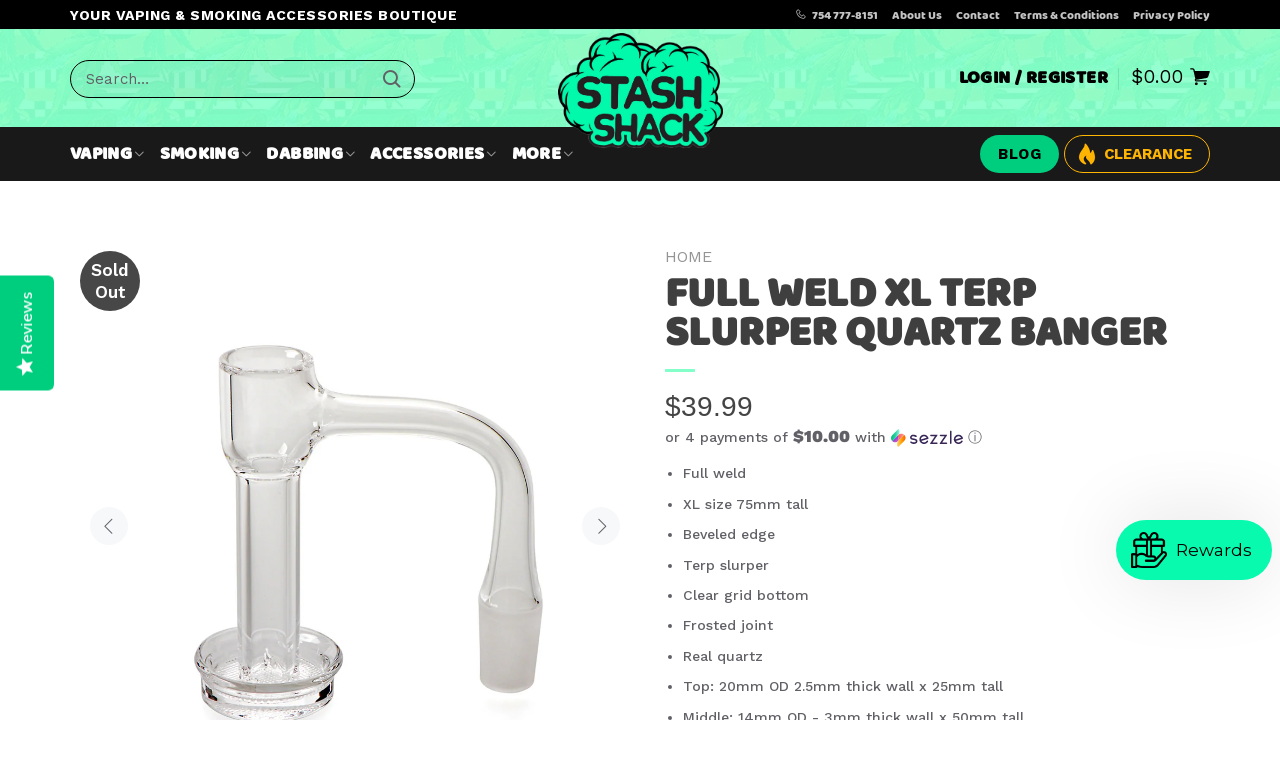

--- FILE ---
content_type: text/html; charset=utf-8
request_url: https://thestashshack.com/products/full-weld-xl-terp-slurper-quartz-banger
body_size: 65722
content:
<!doctype html>
<!--[if IE 9]> <html class="ie9 no-js" lang="en"> <![endif]-->
<!--[if (gt IE 9)|!(IE)]><!--> <html class="no-js page--product" lang="en"> <!--<![endif]-->
<head>



  <!-- Basic page needs ================================================== -->
  <meta charset="utf-8">
  <!--[if IE]><meta http-equiv="X-UA-Compatible" content="IE=edge,chrome=1"><![endif]-->
  <meta name="viewport" content="width=device-width,initial-scale=1">
  <meta name="theme-color" content="#606066">
  <meta name="keywords" content="Shopify Template" />
  <meta name="author" content="p-themes">
  <meta name="google-site-verification" content="CCqTiZoDn6BlRwqsLg-MyIFhO9UZyOMc6pmpPe1VzH8" />
    <meta name="google-site-verification" content="VSCKUnyxAFmo2flv-U_1XNJtse0mDMzMS-9KRY60Dko" />

  
    <link rel="canonical" href="https://thestashshack.com/products/full-weld-xl-terp-slurper-quartz-banger" />
     <link rel="shortcut icon" href="//thestashshack.com/cdn/shop/files/favicons_32x32.png?v=1651830762" type="image/png"><!-- Title and description ================================================== -->
     <title>Full Weld XL Terp Slurper Quartz Banger
&ndash; The Stash Shack
</title>
     
<!-- Avada Boost Sales Script -->

      


          
          
          
          
          
          
          
          
          
          <script>
            const AVADA_ENHANCEMENTS = {};
            AVADA_ENHANCEMENTS.contentProtection = false;
            AVADA_ENHANCEMENTS.hideCheckoutButon = false;
            AVADA_ENHANCEMENTS.cartSticky = false;
            AVADA_ENHANCEMENTS.multiplePixelStatus = false;
            AVADA_ENHANCEMENTS.inactiveStatus = false;
            AVADA_ENHANCEMENTS.cartButtonAnimationStatus = false;
            AVADA_ENHANCEMENTS.whatsappStatus = false;
            AVADA_ENHANCEMENTS.messengerStatus = false;
            AVADA_ENHANCEMENTS.livechatStatus = false;
          </script>






















      <script>
        const AVADA_CDT = {};
        AVADA_CDT.template = "product";
        AVADA_CDT.collections = [];
        
          AVADA_CDT.collections.push("269229555735");
        
          AVADA_CDT.collections.push("267851071511");
        
          AVADA_CDT.collections.push("267850547223");
        
          AVADA_CDT.collections.push("271712682007");
        
          AVADA_CDT.collections.push("269229686807");
        
          AVADA_CDT.collections.push("269229490199");
        
          AVADA_CDT.collections.push("271878782999");
        
          AVADA_CDT.collections.push("267851137047");
        
          AVADA_CDT.collections.push("272526671895");
        
          AVADA_CDT.collections.push("273759010839");
        
          AVADA_CDT.collections.push("275735183383");
        

        const AVADA_INVQTY = {};
        
          AVADA_INVQTY[40574723325975] = 0;
        

        AVADA_CDT.cartitem = 0;
        AVADA_CDT.moneyformat = `\${{amount}}`;
        AVADA_CDT.cartTotalPrice = 0;
        
        AVADA_CDT.selected_variant_id = 40574723325975;
        AVADA_CDT.product = {"id": 6892700467223,"title": "Full Weld XL Terp  Slurper Quartz Banger","handle": "full-weld-xl-terp-slurper-quartz-banger","vendor": "The Stash Shack",
            "type": "","tags": ["420-sale-15off","420-sale-25off","bangers","Brand_Stash Shack","dabbing","nails-attachments","not-on-sale","stash","Stocked at Dublin WH","supplier_bercky"],"price": 3999,"price_min": 3999,"price_max": 3999,
            "available": false,"price_varies": false,"compare_at_price": null,
            "compare_at_price_min": 0,"compare_at_price_max": 0,
            "compare_at_price_varies": false,"variants": [{"id":40574723325975,"title":"90 degree \/ 14mm Male","option1":"90 degree","option2":"14mm Male","option3":null,"sku":"BCN-48-FW-TRPSLRP-90-14M","requires_shipping":true,"taxable":true,"featured_image":null,"available":false,"name":"Full Weld XL Terp  Slurper Quartz Banger - 90 degree \/ 14mm Male","public_title":"90 degree \/ 14mm Male","options":["90 degree","14mm Male"],"price":3999,"weight":0,"compare_at_price":null,"inventory_management":"shopify","barcode":"708222086","requires_selling_plan":false,"selling_plan_allocations":[]}],"featured_image": "\/\/thestashshack.com\/cdn\/shop\/files\/3.jpg?v=1684979380","images": ["\/\/thestashshack.com\/cdn\/shop\/files\/3.jpg?v=1684979380","\/\/thestashshack.com\/cdn\/shop\/files\/FullWeldXLTerpSlurperQuartzBanger1.jpg?v=1687228012","\/\/thestashshack.com\/cdn\/shop\/files\/FullWeldXLTerpSlurperQuartzBanger2.jpg?v=1687228012","\/\/thestashshack.com\/cdn\/shop\/files\/StashShackJointlogo.jpg?v=1687228071"]
            };
        

        window.AVADA_BADGES = window.AVADA_BADGES || {};
        window.AVADA_BADGES = [{"status":true,"headingSize":16,"badgeList":["https:\/\/cdn1.avada.io\/boost-sales\/visa.svg","https:\/\/cdn1.avada.io\/boost-sales\/mastercard.svg","https:\/\/cdn1.avada.io\/boost-sales\/americanexpress.svg","https:\/\/cdn1.avada.io\/boost-sales\/discover.svg","https:\/\/cdn1.avada.io\/boost-sales\/paypal.svg","https:\/\/cdn1.avada.io\/boost-sales\/applepay.svg","https:\/\/cdn1.avada.io\/boost-sales\/googlepay.svg"],"homePageInlinePosition":"after","badgeWidth":"full-width","position":"","headerText":"Secure Checkout With","badgePageType":"product","cartPosition":"","removeBranding":true,"cartInlinePosition":"after","homePagePosition":"","collectionPagePosition":"","inlinePosition":"after","badgeBorderRadius":3,"name":"Product Pages","customWidthSize":450,"shopDomain":"support-1143.myshopify.com","collectionPageInlinePosition":"after","badgeBorderColor":"#e1e1e1","showBadgeBorder":false,"badgeSize":"small","headingColor":"#232323","badgeStyle":"color","badgeEffect":"","textAlign":"avada-align-center","shopId":"3E4uIZMJMHGTwhDJMdZB","createdAt":"2022-10-11T00:29:49.881Z","badgesSmartSelector":false,"showHeaderText":true,"badgeCustomSize":70,"description":"Increase a sense of urgency and boost conversation rate on each product page. ","showBadges":true,"font":"default","priority":"0","id":"Bnl1FjK3xlbbmHKDSHtd"},{"selectedPreset":"Payment 1","position":"","customWidthSize":450,"cartPosition":"","collectionPagePosition":"","homePageInlinePosition":"after","headingColor":"#232323","shopDomain":"support-1143.myshopify.com","shopId":"3E4uIZMJMHGTwhDJMdZB","collectionPageInlinePosition":"after","badgeStyle":"color","description":"Win customers' trust from every pages by showing various trust badges at website's footer.","showBadgeBorder":false,"badgeEffect":"","showHeaderText":true,"homePagePosition":"","cartInlinePosition":"after","badgeWidth":"full-width","font":"default","name":"Footer","removeBranding":true,"badgeBorderColor":"#e1e1e1","badgesSmartSelector":false,"badgeList":["https:\/\/cdn1.avada.io\/boost-sales\/visa.svg","https:\/\/cdn1.avada.io\/boost-sales\/mastercard.svg","https:\/\/cdn1.avada.io\/boost-sales\/americanexpress.svg","https:\/\/cdn1.avada.io\/boost-sales\/discover.svg","https:\/\/cdn1.avada.io\/boost-sales\/paypal.svg","https:\/\/cdn1.avada.io\/boost-sales\/applepay.svg","https:\/\/cdn1.avada.io\/boost-sales\/googlepay.svg"],"badgeBorderRadius":3,"badgeSize":"custom","showBadges":true,"headerText":"","badgeCustomSize":40,"inlinePosition":"after","status":true,"textAlign":"avada-align-center","priority":"0","createdAt":"2022-10-11T00:29:49.688Z","badgePageType":"footer","headingSize":16,"id":"ZGcVhfgaNUraIGyHxcAo"}];

        window.AVADA_GENERAL_SETTINGS = window.AVADA_GENERAL_SETTINGS || {};
        window.AVADA_GENERAL_SETTINGS = null;

        window.AVADA_COUNDOWNS = window.AVADA_COUNDOWNS || {};
        window.AVADA_COUNDOWNS = [{},{"appStatus":true},{"id":"TOdMlCFDmMCQ0Kk4PZiq","stockType":"real_stock","showCountdownTimer":true,"saleCustomDays":"00","linkText":"Hurry! sale ends in","manualDisplayPosition":"form[action='\/cart\/add']","categoryNumbHeight":30,"numbBorderWidth":1,"numbWidth":60,"categoryTxtDateSize":8,"displayLayout":"square-countdown","stockTextSize":16,"timeUnits":"unit-dhms","categoryNumberSize":14,"countdownEndAction":"HIDE_COUNTDOWN","status":true,"useDefaultSize":true,"categoryTxtDatePos":"txt_outside_box","priority":"0","position":"form[action='\/cart\/add']","numbHeight":60,"categoryUseDefaultSize":true,"headingColor":"#0985C5","displayType":"ALL_PRODUCT","saleCustomSeconds":"59","shopId":"3E4uIZMJMHGTwhDJMdZB","collectionPagePosition":"","stockTextBefore":"Only {{stock_qty}} left in stock. Hurry up 🔥","conditions":{"conditions":[{"type":"TITLE","operation":"CONTAINS","value":""}],"type":"ALL"},"textAlign":"text-center","txtDatePos":"txt_outside_box","saleCustomHours":"00","showInventoryCountdown":true,"removeBranding":true,"description":"Increase urgency and boost conversions for each product page.","txtDateSize":16,"saleDateType":"date-custom","saleCustomMinutes":"10","secondsText":"Seconds","countdownSmartSelector":false,"createdAt":"2022-10-11T00:29:49.782Z","minutesText":"Minutes","numbBorderColor":"#cccccc","daysText":"Days","productExcludeIds":[],"collectionPageInlinePosition":"after","stockTextColor":"#122234","name":"Product Pages","txtDateColor":"#122234","countdownTextBottom":"","numbBgColor":"#ffffff","manualDisplayPlacement":"after","categoryNumbWidth":30,"numbBorderRadius":0,"productIds":[],"hoursText":"Hours","shopDomain":"support-1143.myshopify.com","numbColor":"#122234","headingSize":30,"inlinePosition":"after"}];

        window.AVADA_INACTIVE_TAB = window.AVADA_INACTIVE_TAB || {};
        window.AVADA_INACTIVE_TAB = null;

        window.AVADA_LIVECHAT = window.AVADA_LIVECHAT || {};
        window.AVADA_LIVECHAT = null;

        window.AVADA_STICKY_ATC = window.AVADA_STICKY_ATC || {};
        window.AVADA_STICKY_ATC = null;

        window.AVADA_ATC_ANIMATION = window.AVADA_ATC_ANIMATION || {};
        window.AVADA_ATC_ANIMATION = null;

        window.AVADA_SP = window.AVADA_SP || {};
        window.AVADA_SP = {"shop":"3E4uIZMJMHGTwhDJMdZB","configuration":{"position":"bottom-left","hide_time_ago":false,"smart_hide":false,"smart_hide_time":3,"smart_hide_unit":"days","truncate_product_name":false,"display_duration":5,"first_delay":10,"pops_interval":10,"max_pops_display":20,"show_mobile":true,"mobile_position":"bottom","animation":"fadeInUp","out_animation":"fadeOutDown","with_sound":false,"display_order":"order","only_product_viewing":false,"notice_continuously":false,"custom_css":"h6:not([class^=\"tt-title\"]):not([class^=\"tt-collapse\"]):not([class^=\"tt-aside\"]) {\n    line-height: 14px;\npadding-bottom: 6px;\n}\n.Avada-SalesPop .Avada-SalesPop__Content p {\n    line-height: 17px;\npadding-bottom: 6px;\n}\n@media only screen and (max-device-width: 480px) {\n.Avada-SalesPop__Mobile--bottom {\n    width: 75%;\n  }\n}","replay":true,"included_urls":"","excluded_urls":"","excluded_product_type":"","countries_all":true,"countries":[],"allow_show":"all","hide_close":true,"close_time":1,"close_time_unit":"days","support_rtl":false},"notifications":{"6PZEqPaCSPDju9iJl1jm":{"settings":{"heading_text":"Free shipping 🚚","heading_font_weight":500,"heading_font_size":13,"content_text":"Get free shipping for orders over $50 😀","content_font_weight":500,"content_font_size":14,"background_image":"","background_color":"#FFF","heading_color":"#111","text_color":"#142A47","time_color":"#234342","with_border":false,"border_color":"#333333","border_width":1,"border_radius":99999999,"image_border_radius":99999999,"heading_decoration":null,"hover_product_decoration":null,"hover_product_color":"#122234","with_box_shadow":true,"font":"Work+Sans","language_code":"en","with_static_map":false,"use_dynamic_names":false,"dynamic_names":"","use_flag":false,"popup_custom_link":"","popup_custom_image":"https:\/\/cdn1.avada.io\/proofo\/images\/freeshipping.jpg","display_type":"popup","use_counter":false,"counter_color":"#0b4697","counter_unit_color":"#0b4697","counter_unit_plural":"views","counter_unit_single":"view","truncate_product_name":false,"allow_show":"all","included_urls":"","excluded_urls":"","position":"bottom-left","display_duration":5,"show_mobile":true,"mobile_position":"bottom","support_rtl":false},"type":"information","items":[],"source":""},"xu09SSm7Y49GNJAL2mxU":{"settings":{"heading_text":"Someone in {{city}}, {{country}}","heading_font_weight":500,"heading_font_size":12,"content_text":"Purchased {{product_name}}","content_font_weight":500,"content_font_size":14,"background_image":null,"background_color":"#FFF","heading_color":"#000","text_color":"#142A47","time_color":"#142A47","with_border":false,"border_color":"#333333","border_width":1,"border_radius":99999999,"image_border_radius":99999999,"heading_decoration":null,"hover_product_decoration":null,"hover_product_color":"#122234","with_box_shadow":true,"font":"Work+Sans","language_code":"en","with_static_map":false,"use_dynamic_names":false,"dynamic_names":"","use_flag":false,"popup_custom_link":"","popup_custom_image":"","display_type":"popup","use_counter":false,"counter_color":"#0b4697","counter_unit_color":"#0b4697","counter_unit_plural":"views","counter_unit_single":"view","truncate_product_name":false,"allow_show":"all","included_urls":"","excluded_urls":"","position":"bottom-left","display_duration":5,"show_mobile":true,"mobile_position":"bottom","support_rtl":false},"type":"order","items":[{"date":"2024-05-08T03:20:55.000Z","country":"United States","city":"Franklin","shipping_first_name":"Sydonie","product_image":"https:\/\/cdn.shopify.com\/s\/files\/1\/0571\/1757\/3143\/files\/StasherGrinder.jpg?v=1691456189","shipping_city":"Clayton","map_url":"https:\/\/storage.googleapis.com\/avada-boost-sales.appspot.com\/maps\/Franklin.png","type":"order","product_name":"Stasher Grinder","product_id":6920255668247,"product_handle":"stasher-grinder","first_name":"Sydonie","shipping_country":"United States","product_link":"https:\/\/support-1143.myshopify.com\/products\/stasher-grinder","relativeDate":"a few seconds ago","smart_hide":false,"flag_url":"https:\/\/cdn1.avada.io\/proofo\/flags\/153-united-states-of-america.svg"},{"date":"2024-05-08T03:20:55.000Z","country":"United States","city":"Franklin","shipping_first_name":"Sydonie","product_image":"https:\/\/cdn.shopify.com\/s\/files\/1\/0571\/1757\/3143\/products\/XMAXV3PRO4.jpg?v=1676078065","shipping_city":"Clayton","map_url":"https:\/\/storage.googleapis.com\/avada-boost-sales.appspot.com\/maps\/Franklin.png","type":"order","product_name":"XMAX V3 Pro Vaporizer","product_id":6869995552791,"product_handle":"xmax-v3-pro-vaporizer","first_name":"Sydonie","shipping_country":"United States","product_link":"https:\/\/support-1143.myshopify.com\/products\/xmax-v3-pro-vaporizer","relativeDate":"a few seconds ago","smart_hide":false,"flag_url":"https:\/\/cdn1.avada.io\/proofo\/flags\/153-united-states-of-america.svg"},{"date":"2024-05-08T02:54:27.000Z","country":"United States","city":"Madison Heights","shipping_first_name":"David","product_image":"https:\/\/cdn.shopify.com\/s\/files\/1\/0571\/1757\/3143\/files\/StasherGrinder.jpg?v=1691456189","shipping_city":"Madison Heights","map_url":"https:\/\/storage.googleapis.com\/avada-boost-sales.appspot.com\/maps\/Madison Heights.png","type":"order","product_name":"Stasher Grinder","product_id":6920255668247,"product_handle":"stasher-grinder","first_name":"David","shipping_country":"United States","product_link":"https:\/\/support-1143.myshopify.com\/products\/stasher-grinder","relativeDate":"27 minutes ago","smart_hide":false,"flag_url":"https:\/\/cdn1.avada.io\/proofo\/flags\/153-united-states-of-america.svg"},{"date":"2024-05-08T02:54:27.000Z","country":"United States","city":"Madison Heights","shipping_first_name":"David","product_image":"https:\/\/cdn.shopify.com\/s\/files\/1\/0571\/1757\/3143\/products\/8-SHOWERHEAD-RECYCLER-DAB-RIG-2.jpg?v=1686252958","shipping_city":"Madison Heights","map_url":"https:\/\/storage.googleapis.com\/avada-boost-sales.appspot.com\/maps\/Madison Heights.png","type":"order","product_name":"Showerhead Recycler Dab Rig 8\"","product_id":6817934606359,"product_handle":"8-showerhead-recycler-dab-rig_25001","first_name":"David","shipping_country":"United States","product_link":"https:\/\/support-1143.myshopify.com\/products\/8-showerhead-recycler-dab-rig_25001","relativeDate":"27 minutes ago","smart_hide":false,"flag_url":"https:\/\/cdn1.avada.io\/proofo\/flags\/153-united-states-of-america.svg"},{"date":"2024-05-08T02:54:27.000Z","country":"United States","city":"Madison Heights","shipping_first_name":"David","product_image":"https:\/\/cdn.shopify.com\/s\/files\/1\/0571\/1757\/3143\/products\/ufo-spin-carb-cap-1.jpg?v=1665224983","shipping_city":"Madison Heights","map_url":"https:\/\/storage.googleapis.com\/avada-boost-sales.appspot.com\/maps\/Madison Heights.png","type":"order","product_name":"UFO Spinning Carb Cap","product_id":6735692398615,"product_handle":"ufo-spinning-carb-cap","first_name":"David","shipping_country":"United States","product_link":"https:\/\/support-1143.myshopify.com\/products\/ufo-spinning-carb-cap","relativeDate":"27 minutes ago","smart_hide":false,"flag_url":"https:\/\/cdn1.avada.io\/proofo\/flags\/153-united-states-of-america.svg"},{"date":"2024-05-08T02:54:27.000Z","country":"United States","city":"Madison Heights","shipping_first_name":"David","product_image":"https:\/\/cdn.shopify.com\/s\/files\/1\/0571\/1757\/3143\/products\/glowid-terp-pearls-4.jpg?v=1665223988","shipping_city":"Madison Heights","map_url":"https:\/\/storage.googleapis.com\/avada-boost-sales.appspot.com\/maps\/Madison Heights.png","type":"order","product_name":"Glow in the Dark Quartz Terp Pearls","product_id":6735679225879,"product_handle":"glow-in-the-dark-quartz-terp-pearls","first_name":"David","shipping_country":"United States","product_link":"https:\/\/support-1143.myshopify.com\/products\/glow-in-the-dark-quartz-terp-pearls","relativeDate":"27 minutes ago","smart_hide":false,"flag_url":"https:\/\/cdn1.avada.io\/proofo\/flags\/153-united-states-of-america.svg"},{"date":"2024-05-08T02:54:27.000Z","country":"United States","city":"Madison Heights","shipping_first_name":"David","product_image":"https:\/\/cdn.shopify.com\/s\/files\/1\/0571\/1757\/3143\/products\/ThicketLightyearSpaceoutTorch2.webp?v=1677757159","shipping_city":"Madison Heights","map_url":"https:\/\/storage.googleapis.com\/avada-boost-sales.appspot.com\/maps\/Madison Heights.png","type":"order","product_name":"Thicket Lightyear Spaceout Torch","product_id":6875817639959,"product_handle":"thicket-lightyear-spaceout-torch","first_name":"David","shipping_country":"United States","product_link":"https:\/\/support-1143.myshopify.com\/products\/thicket-lightyear-spaceout-torch","relativeDate":"27 minutes ago","smart_hide":false,"flag_url":"https:\/\/cdn1.avada.io\/proofo\/flags\/153-united-states-of-america.svg"},{"date":"2024-05-08T00:50:46.000Z","country":"United States","city":"Los Angeles","shipping_first_name":"Eric","product_image":"https:\/\/cdn.shopify.com\/s\/files\/1\/0571\/1757\/3143\/products\/route-package-protection-logo.jpg?v=1686697268","shipping_city":"Los Angeles","map_url":"https:\/\/storage.googleapis.com\/avada-boost-sales.appspot.com\/maps\/Los Angeles.png","type":"order","product_name":"Route Package Protection","product_id":6912150470679,"product_handle":"routeins","first_name":"Eric","shipping_country":"United States","product_link":"https:\/\/support-1143.myshopify.com\/products\/routeins","relativeDate":"3 hours ago","smart_hide":false,"flag_url":"https:\/\/cdn1.avada.io\/proofo\/flags\/153-united-states-of-america.svg"},{"date":"2024-05-08T00:50:46.000Z","country":"United States","city":"Los Angeles","shipping_first_name":"Eric","product_image":"https:\/\/cdn.shopify.com\/s\/files\/1\/0571\/1757\/3143\/products\/Portable-Glass-Water-Bubbler-for-DynaVap-and-Davinci-IQ-2.jpg?v=1665224441","shipping_city":"Los Angeles","map_url":"https:\/\/storage.googleapis.com\/avada-boost-sales.appspot.com\/maps\/Los Angeles.png","type":"order","product_name":"Portable Glass Water Bubbler for DynaVap and Davinci IQ","product_id":6735684861975,"product_handle":"portable-glass-water-bubbler-for-dynavap-and-davinci-iq","first_name":"Eric","shipping_country":"United States","product_link":"https:\/\/support-1143.myshopify.com\/products\/portable-glass-water-bubbler-for-dynavap-and-davinci-iq","relativeDate":"3 hours ago","smart_hide":false,"flag_url":"https:\/\/cdn1.avada.io\/proofo\/flags\/153-united-states-of-america.svg"},{"date":"2024-05-08T00:23:49.000Z","country":"United States","city":"Cypress","shipping_first_name":"Joe","product_image":"https:\/\/cdn.shopify.com\/s\/files\/1\/0571\/1757\/3143\/files\/TwoPieceTerpChainSlurperSet4_35923812-b4b7-4e26-a7ca-a27758cb8c7e.jpg?v=1688148169","shipping_city":"Winona","map_url":"https:\/\/storage.googleapis.com\/avada-boost-sales.appspot.com\/maps\/Cypress.png","type":"order","product_name":"Two Piece Terp Chain Slurper Set","product_id":6894638465047,"product_handle":"two-piece-terp-chain-slurper-set","first_name":"Joeseph","shipping_country":"United States","product_link":"https:\/\/support-1143.myshopify.com\/products\/two-piece-terp-chain-slurper-set","relativeDate":"3 hours ago","smart_hide":false,"flag_url":"https:\/\/cdn1.avada.io\/proofo\/flags\/153-united-states-of-america.svg"},{"date":"2024-05-07T22:07:44.000Z","country":"United States","city":"Austin","shipping_first_name":"Pedro","product_image":"https:\/\/cdn.shopify.com\/s\/files\/1\/0571\/1757\/3143\/files\/StasherGrinder.jpg?v=1691456189","shipping_city":"Austin","map_url":"https:\/\/storage.googleapis.com\/avada-boost-sales.appspot.com\/maps\/Austin.png","type":"order","product_name":"Stasher Grinder","product_id":6920255668247,"product_handle":"stasher-grinder","first_name":"Pedro","shipping_country":"United States","product_link":"https:\/\/support-1143.myshopify.com\/products\/stasher-grinder","relativeDate":"5 hours ago","smart_hide":false,"flag_url":"https:\/\/cdn1.avada.io\/proofo\/flags\/153-united-states-of-america.svg"},{"date":"2024-05-07T22:07:44.000Z","country":"United States","city":"Austin","shipping_first_name":"Pedro","product_image":"https:\/\/cdn.shopify.com\/s\/files\/1\/0571\/1757\/3143\/products\/8-SHOWERHEAD-RECYCLER-DAB-RIG-2.jpg?v=1686252958","shipping_city":"Austin","map_url":"https:\/\/storage.googleapis.com\/avada-boost-sales.appspot.com\/maps\/Austin.png","type":"order","product_name":"Showerhead Recycler Dab Rig 8\"","product_id":6817934606359,"product_handle":"8-showerhead-recycler-dab-rig_25001","first_name":"Pedro","shipping_country":"United States","product_link":"https:\/\/support-1143.myshopify.com\/products\/8-showerhead-recycler-dab-rig_25001","relativeDate":"5 hours ago","smart_hide":false,"flag_url":"https:\/\/cdn1.avada.io\/proofo\/flags\/153-united-states-of-america.svg"},{"date":"2024-05-07T22:07:44.000Z","country":"United States","city":"Austin","shipping_first_name":"Pedro","product_image":"https:\/\/cdn.shopify.com\/s\/files\/1\/0571\/1757\/3143\/products\/dropdwn-adptr-reclaim-catcher-F14-M14-90-1.jpg?v=1651846490","shipping_city":"Austin","map_url":"https:\/\/storage.googleapis.com\/avada-boost-sales.appspot.com\/maps\/Austin.png","type":"order","product_name":"Dropdown Reclaim Catcher Adapters","product_id":6735669329943,"product_handle":"dropdown-reclaim-catcher-adapters","first_name":"Pedro","shipping_country":"United States","product_link":"https:\/\/support-1143.myshopify.com\/products\/dropdown-reclaim-catcher-adapters","relativeDate":"5 hours ago","smart_hide":false,"flag_url":"https:\/\/cdn1.avada.io\/proofo\/flags\/153-united-states-of-america.svg"},{"date":"2024-05-07T19:57:36.000Z","country":"United States","city":"Montgomery","shipping_first_name":"Robert","product_image":"https:\/\/cdn.shopify.com\/s\/files\/1\/0571\/1757\/3143\/files\/DaVinciMIQRO-CVaporizer-teal.webp?v=1698251491","shipping_city":"Montgomery","map_url":"https:\/\/storage.googleapis.com\/avada-boost-sales.appspot.com\/maps\/Montgomery.png","type":"order","product_name":"DaVinci MIQRO-C Vaporizer","product_id":6864414310423,"product_handle":"copy-of-davinci-miqro-c-vaporizer","first_name":"Robert","shipping_country":"United States","product_link":"https:\/\/support-1143.myshopify.com\/products\/copy-of-davinci-miqro-c-vaporizer","relativeDate":"7 hours ago","smart_hide":false,"flag_url":"https:\/\/cdn1.avada.io\/proofo\/flags\/153-united-states-of-america.svg"},{"date":"2024-05-07T19:57:36.000Z","country":"United States","city":"Montgomery","shipping_first_name":"Robert","product_image":"https:\/\/cdn.shopify.com\/s\/files\/1\/0571\/1757\/3143\/products\/route-package-protection-logo.jpg?v=1686697268","shipping_city":"Montgomery","map_url":"https:\/\/storage.googleapis.com\/avada-boost-sales.appspot.com\/maps\/Montgomery.png","type":"order","product_name":"Route Package Protection","product_id":6912150470679,"product_handle":"routeins","first_name":"Robert","shipping_country":"United States","product_link":"https:\/\/support-1143.myshopify.com\/products\/routeins","relativeDate":"7 hours ago","smart_hide":false,"flag_url":"https:\/\/cdn1.avada.io\/proofo\/flags\/153-united-states-of-america.svg"},{"date":"2024-05-07T19:01:28.000Z","country":"United States","city":"Pearl","shipping_first_name":"Carol","product_image":"https:\/\/cdn.shopify.com\/s\/files\/1\/0571\/1757\/3143\/products\/route-package-protection-logo.jpg?v=1686697268","shipping_city":"Pearl","map_url":"https:\/\/storage.googleapis.com\/avada-boost-sales.appspot.com\/maps\/Pearl.png","type":"order","product_name":"Route Package Protection","product_id":6912150470679,"product_handle":"routeins","first_name":"Carol","shipping_country":"United States","product_link":"https:\/\/support-1143.myshopify.com\/products\/routeins","relativeDate":"8 hours ago","smart_hide":false,"flag_url":"https:\/\/cdn1.avada.io\/proofo\/flags\/153-united-states-of-america.svg"},{"date":"2024-05-07T19:01:28.000Z","country":"United States","city":"Pearl","shipping_first_name":"Carol","product_image":"https:\/\/cdn.shopify.com\/s\/files\/1\/0571\/1757\/3143\/products\/Mouthpiece_1.jpg?v=1676161175","shipping_city":"Pearl","map_url":"https:\/\/storage.googleapis.com\/avada-boost-sales.appspot.com\/maps\/Pearl.png","type":"order","product_name":"XMAX V3 Pro Mouthpiece","product_id":6870270836759,"product_handle":"xmax-v3-pro-mouthpiece","first_name":"Carol","shipping_country":"United States","product_link":"https:\/\/support-1143.myshopify.com\/products\/xmax-v3-pro-mouthpiece","relativeDate":"8 hours ago","smart_hide":false,"flag_url":"https:\/\/cdn1.avada.io\/proofo\/flags\/153-united-states-of-america.svg"},{"date":"2024-05-07T18:28:21.000Z","country":"United States","city":"Fairburn","shipping_first_name":"M","product_image":"https:\/\/cdn.shopify.com\/s\/files\/1\/0571\/1757\/3143\/products\/media_775622e6-74fa-4897-87bd-9b9a8be2d214.jpg?v=1667706314","shipping_city":"Fairburn","map_url":"https:\/\/storage.googleapis.com\/avada-boost-sales.appspot.com\/maps\/Fairburn.png","type":"order","product_name":"GRAV® Coffee Mug Bubbler","product_id":6831386296343,"product_handle":"grav®-coffee-mug-bubbler","first_name":"M","shipping_country":"United States","product_link":"https:\/\/support-1143.myshopify.com\/products\/grav®-coffee-mug-bubbler","relativeDate":"9 hours ago","smart_hide":false,"flag_url":"https:\/\/cdn1.avada.io\/proofo\/flags\/153-united-states-of-america.svg"},{"date":"2024-05-07T18:28:21.000Z","country":"United States","city":"Fairburn","shipping_first_name":"M","product_image":"https:\/\/cdn.shopify.com\/s\/files\/1\/0571\/1757\/3143\/files\/GlassScoopandTampTool.jpg?v=1691457994","shipping_city":"Fairburn","map_url":"https:\/\/storage.googleapis.com\/avada-boost-sales.appspot.com\/maps\/Fairburn.png","type":"order","product_name":"Glass Scoop and Tamp Tool","product_id":6919865761815,"product_handle":"glass-scoop-and-tamp-tool","first_name":"M","shipping_country":"United States","product_link":"https:\/\/support-1143.myshopify.com\/products\/glass-scoop-and-tamp-tool","relativeDate":"9 hours ago","smart_hide":false,"flag_url":"https:\/\/cdn1.avada.io\/proofo\/flags\/153-united-states-of-america.svg"},{"date":"2024-05-07T17:57:09.000Z","country":"United States","city":"Piscataway","shipping_first_name":"Logan","product_image":"https:\/\/cdn.shopify.com\/s\/files\/1\/0571\/1757\/3143\/products\/UFO-Infuction-Heater-2_1.jpg?v=1665224736","shipping_city":"Reynoldsburg","map_url":"https:\/\/storage.googleapis.com\/avada-boost-sales.appspot.com\/maps\/Piscataway.png","type":"order","product_name":"UFO Induction Heater","product_id":6735687778327,"product_handle":"ufo-induction-heater","first_name":"Retailer ","shipping_country":"United States","product_link":"https:\/\/support-1143.myshopify.com\/products\/ufo-induction-heater","relativeDate":"9 hours ago","smart_hide":false,"flag_url":"https:\/\/cdn1.avada.io\/proofo\/flags\/153-united-states-of-america.svg"},{"date":"2024-05-07T15:53:34.000Z","country":"United States","city":"Pasadena","shipping_first_name":"Santiago","product_image":"https:\/\/cdn.shopify.com\/s\/files\/1\/0571\/1757\/3143\/products\/dynavap-b2.png?v=1665228118","shipping_city":"Pasadena","map_url":"https:\/\/storage.googleapis.com\/avada-boost-sales.appspot.com\/maps\/Pasadena.png","type":"order","product_name":"DynaVap B","product_id":6817932378135,"product_handle":"dynavap-b","first_name":"Santiago","shipping_country":"United States","product_link":"https:\/\/support-1143.myshopify.com\/products\/dynavap-b","relativeDate":"11 hours ago","smart_hide":false,"flag_url":"https:\/\/cdn1.avada.io\/proofo\/flags\/153-united-states-of-america.svg"},{"date":"2024-05-07T14:44:49.000Z","country":"United States","city":"Erie","shipping_first_name":"Sarah","product_image":"https:\/\/cdn.shopify.com\/s\/files\/1\/0571\/1757\/3143\/products\/proxyflowerbowl1.webp?v=1670331966","shipping_city":"Erie","map_url":"https:\/\/storage.googleapis.com\/avada-boost-sales.appspot.com\/maps\/Erie.png","type":"order","product_name":"Puffco Proxy Flower Bowl","product_id":6849949827095,"product_handle":"puffco-proxy-flower-bowl","first_name":"Sarah","shipping_country":"United States","product_link":"https:\/\/support-1143.myshopify.com\/products\/puffco-proxy-flower-bowl","relativeDate":"13 hours ago","smart_hide":false,"flag_url":"https:\/\/cdn1.avada.io\/proofo\/flags\/153-united-states-of-america.svg"},{"date":"2024-05-07T14:44:49.000Z","country":"United States","city":"Erie","shipping_first_name":"Sarah","product_image":"https:\/\/cdn.shopify.com\/s\/files\/1\/0571\/1757\/3143\/products\/route-package-protection-logo.jpg?v=1686697268","shipping_city":"Erie","map_url":"https:\/\/storage.googleapis.com\/avada-boost-sales.appspot.com\/maps\/Erie.png","type":"order","product_name":"Route Package Protection","product_id":6912150470679,"product_handle":"routeins","first_name":"Sarah","shipping_country":"United States","product_link":"https:\/\/support-1143.myshopify.com\/products\/routeins","relativeDate":"13 hours ago","smart_hide":false,"flag_url":"https:\/\/cdn1.avada.io\/proofo\/flags\/153-united-states-of-america.svg"},{"date":"2024-05-07T14:44:49.000Z","country":"United States","city":"Erie","shipping_first_name":"Sarah","product_image":"https:\/\/cdn.shopify.com\/s\/files\/1\/0571\/1757\/3143\/products\/spcscape-glss-trp-slrpr-set-1.jpg?v=1665225081","shipping_city":"Erie","map_url":"https:\/\/storage.googleapis.com\/avada-boost-sales.appspot.com\/maps\/Erie.png","type":"order","product_name":"Spacescape Glass Terp Slurper Set","product_id":6735693086743,"product_handle":"spacescape-glass-terp-slurper-set","first_name":"Sarah","shipping_country":"United States","product_link":"https:\/\/support-1143.myshopify.com\/products\/spacescape-glass-terp-slurper-set","relativeDate":"13 hours ago","smart_hide":false,"flag_url":"https:\/\/cdn1.avada.io\/proofo\/flags\/153-united-states-of-america.svg"},{"date":"2024-05-07T14:01:10.000Z","country":"United States","city":"Grove City","shipping_first_name":"","product_image":"https:\/\/cdn.shopify.com\/s\/files\/1\/0571\/1757\/3143\/files\/StasherGrinder.jpg?v=1691456189","shipping_city":"Grove City","map_url":"https:\/\/storage.googleapis.com\/avada-boost-sales.appspot.com\/maps\/Grove City.png","type":"order","product_name":"Stasher Grinder","product_id":6920255668247,"product_handle":"stasher-grinder","first_name":"Rayburn","shipping_country":"United States","product_link":"https:\/\/support-1143.myshopify.com\/products\/stasher-grinder","relativeDate":"13 hours ago","smart_hide":false,"flag_url":"https:\/\/cdn1.avada.io\/proofo\/flags\/153-united-states-of-america.svg"},{"date":"2024-05-07T14:01:10.000Z","country":"United States","city":"Grove City","shipping_first_name":"","product_image":"https:\/\/cdn.shopify.com\/s\/files\/1\/0571\/1757\/3143\/files\/XMAX-RIGGO--_1.jpg?v=1704241416","shipping_city":"Grove City","map_url":"https:\/\/storage.googleapis.com\/avada-boost-sales.appspot.com\/maps\/Grove City.png","type":"order","product_name":"XMAX RIGGO Dual Use Enail \u0026 Pipe Portable Vaporizer","product_id":6984082096151,"product_handle":"xmax-riggo-dual-use-enail-pipe-portable-vaporizer","first_name":"Rayburn","shipping_country":"United States","product_link":"https:\/\/support-1143.myshopify.com\/products\/xmax-riggo-dual-use-enail-pipe-portable-vaporizer","relativeDate":"13 hours ago","smart_hide":false,"flag_url":"https:\/\/cdn1.avada.io\/proofo\/flags\/153-united-states-of-america.svg"},{"date":"2024-05-07T06:22:00.000Z","country":"United States","city":"Piscataway","shipping_first_name":"Kellie","product_image":"https:\/\/cdn.shopify.com\/s\/files\/1\/0571\/1757\/3143\/products\/ash-cath-matrix.jpg?v=1665222983","shipping_city":"Milwaukie","map_url":"https:\/\/storage.googleapis.com\/avada-boost-sales.appspot.com\/maps\/Piscataway.png","type":"order","product_name":"Matrix Ash Catcher","product_id":6735669886999,"product_handle":"matrix-ash-catcher","first_name":"Retailer ","shipping_country":"United States","product_link":"https:\/\/support-1143.myshopify.com\/products\/matrix-ash-catcher","relativeDate":"21 hours ago","smart_hide":false,"flag_url":"https:\/\/cdn1.avada.io\/proofo\/flags\/153-united-states-of-america.svg"},{"date":"2024-05-07T03:29:26.000Z","country":"United States","city":"Piscataway","shipping_first_name":"Frog","product_image":"https:\/\/cdn.shopify.com\/s\/files\/1\/0571\/1757\/3143\/products\/Proxy-Glass-Adapter.jpg?v=1665228200","shipping_city":"SPRINGFIELD","map_url":"https:\/\/storage.googleapis.com\/avada-boost-sales.appspot.com\/maps\/Piscataway.png","type":"order","product_name":"Proxy Glass Adapter","product_id":6817934802967,"product_handle":"proxy-glass-adapter_25024","first_name":"Retailer ","shipping_country":"United States","product_link":"https:\/\/support-1143.myshopify.com\/products\/proxy-glass-adapter_25024","relativeDate":"a day ago","smart_hide":false,"flag_url":"https:\/\/cdn1.avada.io\/proofo\/flags\/153-united-states-of-america.svg"},{"date":"2024-05-07T02:11:05.000Z","country":"United States","city":"Fort Collins","shipping_first_name":"S","product_image":"https:\/\/cdn.shopify.com\/s\/files\/1\/0571\/1757\/3143\/files\/Storz_BickelEasyValveReplacementSet2.jpg?v=1707271146","shipping_city":"Fort Collins","map_url":"https:\/\/storage.googleapis.com\/avada-boost-sales.appspot.com\/maps\/Fort Collins.png","type":"order","product_name":"Storz \u0026 Bickel Easy Valve Replacement Set","product_id":6735632629783,"product_handle":"storz-bickel-easy-valve-replacement-set","first_name":"S","shipping_country":"United States","product_link":"https:\/\/support-1143.myshopify.com\/products\/storz-bickel-easy-valve-replacement-set","relativeDate":"a day ago","smart_hide":false,"flag_url":"https:\/\/cdn1.avada.io\/proofo\/flags\/153-united-states-of-america.svg"},{"date":"2024-05-06T20:55:41.000Z","country":"United States","city":"Hillsboro","shipping_first_name":"Mark","product_image":"https:\/\/cdn.shopify.com\/s\/files\/1\/0571\/1757\/3143\/products\/route-package-protection-logo.jpg?v=1686697268","shipping_city":"Hillsboro","map_url":"https:\/\/storage.googleapis.com\/avada-boost-sales.appspot.com\/maps\/Hillsboro.png","type":"order","product_name":"Route Package Protection","product_id":6912150470679,"product_handle":"routeins","first_name":"Mark","shipping_country":"United States","product_link":"https:\/\/support-1143.myshopify.com\/products\/routeins","relativeDate":"a day ago","smart_hide":false,"flag_url":"https:\/\/cdn1.avada.io\/proofo\/flags\/153-united-states-of-america.svg"}],"source":"shopify\/order"}},"removeBranding":true};

        window.AVADA_BS_EMBED = window.AVADA_BS_EMBED || {};
        window.AVADA_BS_EMBED.isSupportThemeOS = true

        window.AVADA_BS_FSB = window.AVADA_BS_FSB || {};
        window.AVADA_BS_FSB = {
          bars: [],
          cart: 0,
          compatible: {
            langify: ''
          }
        };
      </script>
<!-- /Avada Boost Sales Script --><meta name="description" content="Standing a full 76mm tall, the Full Weld XL Terp  Slurper Quartz Banger provides stunningly efficient function with no wasted material. Its 50mm barrel is specially designed with precisely angled slits that on inhale produce the perfect air circulation to evenly distribute your concentrates through the tube. The extra-"><!-- Social meta ================================================== --><!-- /snippets/social-meta-tags.liquid -->




<meta property="og:site_name" content="The Stash Shack">
<meta property="og:url" content="https://thestashshack.com/products/full-weld-xl-terp-slurper-quartz-banger">
<meta property="og:title" content="Full Weld XL Terp  Slurper Quartz Banger">
<meta property="og:type" content="product">
<meta property="og:description" content="Standing a full 76mm tall, the Full Weld XL Terp  Slurper Quartz Banger provides stunningly efficient function with no wasted material. Its 50mm barrel is specially designed with precisely angled slits that on inhale produce the perfect air circulation to evenly distribute your concentrates through the tube. The extra-">

  <meta property="og:price:amount" content="39.99">
  <meta property="og:price:currency" content="USD">

<meta property="og:image" content="http://thestashshack.com/cdn/shop/files/3_1200x1200.jpg?v=1684979380"><meta property="og:image" content="http://thestashshack.com/cdn/shop/files/FullWeldXLTerpSlurperQuartzBanger1_1200x1200.jpg?v=1687228012"><meta property="og:image" content="http://thestashshack.com/cdn/shop/files/FullWeldXLTerpSlurperQuartzBanger2_1200x1200.jpg?v=1687228012">
<meta property="og:image:secure_url" content="https://thestashshack.com/cdn/shop/files/3_1200x1200.jpg?v=1684979380"><meta property="og:image:secure_url" content="https://thestashshack.com/cdn/shop/files/FullWeldXLTerpSlurperQuartzBanger1_1200x1200.jpg?v=1687228012"><meta property="og:image:secure_url" content="https://thestashshack.com/cdn/shop/files/FullWeldXLTerpSlurperQuartzBanger2_1200x1200.jpg?v=1687228012">


  <meta name="twitter:site" content="@true">

<meta name="twitter:card" content="summary_large_image">
<meta name="twitter:title" content="Full Weld XL Terp  Slurper Quartz Banger">
<meta name="twitter:description" content="Standing a full 76mm tall, the Full Weld XL Terp  Slurper Quartz Banger provides stunningly efficient function with no wasted material. Its 50mm barrel is specially designed with precisely angled slits that on inhale produce the perfect air circulation to evenly distribute your concentrates through the tube. The extra-">
<!-- Helpers ================================================== -->

  <!-- CSS ================================================== -->
<link href="//thestashshack.com/cdn/shop/t/237/assets/theme.css?v=12750944453765891011769523764" rel="stylesheet" type="text/css" media="all" />

<link href="//thestashshack.com/cdn/shop/t/237/assets/custom-code.css?v=91718078306163868111769520901" rel="stylesheet" type="text/css" media="all" />
<script src="//thestashshack.com/cdn/shop/t/237/assets/jquery.min.js?v=146653844047132007351769520901"></script><!-- Header hook for plugins ================================================== -->
  <script>window.performance && window.performance.mark && window.performance.mark('shopify.content_for_header.start');</script><meta name="google-site-verification" content="E7PxQIGBbr4yz5hcigdg33PCIlYENOFw4ucJb4s3ras">
<meta id="shopify-digital-wallet" name="shopify-digital-wallet" content="/57117573143/digital_wallets/dialog">
<link rel="alternate" type="application/json+oembed" href="https://thestashshack.com/products/full-weld-xl-terp-slurper-quartz-banger.oembed">
<script async="async" src="/checkouts/internal/preloads.js?locale=en-US"></script>
<script id="shopify-features" type="application/json">{"accessToken":"ad93c1611dc9f0126154d4ddd8a4ca63","betas":["rich-media-storefront-analytics"],"domain":"thestashshack.com","predictiveSearch":true,"shopId":57117573143,"locale":"en"}</script>
<script>var Shopify = Shopify || {};
Shopify.shop = "support-1143.myshopify.com";
Shopify.locale = "en";
Shopify.currency = {"active":"USD","rate":"1.0"};
Shopify.country = "US";
Shopify.theme = {"name":"Stash Shack Edits Jan 27","id":172092555287,"schema_name":"Wokiee","schema_version":"2.1.2 shopify 2.0","theme_store_id":null,"role":"main"};
Shopify.theme.handle = "null";
Shopify.theme.style = {"id":null,"handle":null};
Shopify.cdnHost = "thestashshack.com/cdn";
Shopify.routes = Shopify.routes || {};
Shopify.routes.root = "/";</script>
<script type="module">!function(o){(o.Shopify=o.Shopify||{}).modules=!0}(window);</script>
<script>!function(o){function n(){var o=[];function n(){o.push(Array.prototype.slice.apply(arguments))}return n.q=o,n}var t=o.Shopify=o.Shopify||{};t.loadFeatures=n(),t.autoloadFeatures=n()}(window);</script>
<script id="shop-js-analytics" type="application/json">{"pageType":"product"}</script>
<script defer="defer" async type="module" src="//thestashshack.com/cdn/shopifycloud/shop-js/modules/v2/client.init-shop-cart-sync_BN7fPSNr.en.esm.js"></script>
<script defer="defer" async type="module" src="//thestashshack.com/cdn/shopifycloud/shop-js/modules/v2/chunk.common_Cbph3Kss.esm.js"></script>
<script defer="defer" async type="module" src="//thestashshack.com/cdn/shopifycloud/shop-js/modules/v2/chunk.modal_DKumMAJ1.esm.js"></script>
<script type="module">
  await import("//thestashshack.com/cdn/shopifycloud/shop-js/modules/v2/client.init-shop-cart-sync_BN7fPSNr.en.esm.js");
await import("//thestashshack.com/cdn/shopifycloud/shop-js/modules/v2/chunk.common_Cbph3Kss.esm.js");
await import("//thestashshack.com/cdn/shopifycloud/shop-js/modules/v2/chunk.modal_DKumMAJ1.esm.js");

  window.Shopify.SignInWithShop?.initShopCartSync?.({"fedCMEnabled":true,"windoidEnabled":true});

</script>
<script>(function() {
  var isLoaded = false;
  function asyncLoad() {
    if (isLoaded) return;
    isLoaded = true;
    var urls = ["https:\/\/av-northern-apps.com\/js\/agecheckerplus_mG35tH2eGxRu7PQW.js?shop=support-1143.myshopify.com","https:\/\/tsm.gzeroapps.com\/js\/clock-widget.js?shop=support-1143.myshopify.com","https:\/\/tsm.gzeroapps.com\/js\/discount-calc.js?shop=support-1143.myshopify.com","https:\/\/fblogin.zifyapp.com\/js\/frontend\/scripttag-v1.js?shop=support-1143.myshopify.com","https:\/\/shopify.archivepro.io\/frontend\/app.min.js?shop=support-1143.myshopify.com","https:\/\/str.rise-ai.com\/?shop=support-1143.myshopify.com","https:\/\/strn.rise-ai.com\/?shop=support-1143.myshopify.com","https:\/\/cdn.hextom.com\/js\/eventpromotionbar.js?shop=support-1143.myshopify.com","https:\/\/s1.staq-cdn.com\/grow\/api\/js\/57117573143\/main.js?sId=57117573143\u0026v=F5INZLTISK1KRVHY3MZDVWDZ\u0026shop=support-1143.myshopify.com","https:\/\/sp-micro-next.b-cdn.net\/sp-micro.umd.js?shop=support-1143.myshopify.com"];
    for (var i = 0; i < urls.length; i++) {
      var s = document.createElement('script');
      s.type = 'text/javascript';
      s.async = true;
      s.src = urls[i];
      var x = document.getElementsByTagName('script')[0];
      x.parentNode.insertBefore(s, x);
    }
  };
  if(window.attachEvent) {
    window.attachEvent('onload', asyncLoad);
  } else {
    window.addEventListener('load', asyncLoad, false);
  }
})();</script>
<script id="__st">var __st={"a":57117573143,"offset":-18000,"reqid":"0eea14c9-fb4f-4d60-842c-bf5ac41f74a0-1769817558","pageurl":"thestashshack.com\/products\/full-weld-xl-terp-slurper-quartz-banger","u":"d75164d74712","p":"product","rtyp":"product","rid":6892700467223};</script>
<script>window.ShopifyPaypalV4VisibilityTracking = true;</script>
<script id="captcha-bootstrap">!function(){'use strict';const t='contact',e='account',n='new_comment',o=[[t,t],['blogs',n],['comments',n],[t,'customer']],c=[[e,'customer_login'],[e,'guest_login'],[e,'recover_customer_password'],[e,'create_customer']],r=t=>t.map((([t,e])=>`form[action*='/${t}']:not([data-nocaptcha='true']) input[name='form_type'][value='${e}']`)).join(','),a=t=>()=>t?[...document.querySelectorAll(t)].map((t=>t.form)):[];function s(){const t=[...o],e=r(t);return a(e)}const i='password',u='form_key',d=['recaptcha-v3-token','g-recaptcha-response','h-captcha-response',i],f=()=>{try{return window.sessionStorage}catch{return}},m='__shopify_v',_=t=>t.elements[u];function p(t,e,n=!1){try{const o=window.sessionStorage,c=JSON.parse(o.getItem(e)),{data:r}=function(t){const{data:e,action:n}=t;return t[m]||n?{data:e,action:n}:{data:t,action:n}}(c);for(const[e,n]of Object.entries(r))t.elements[e]&&(t.elements[e].value=n);n&&o.removeItem(e)}catch(o){console.error('form repopulation failed',{error:o})}}const l='form_type',E='cptcha';function T(t){t.dataset[E]=!0}const w=window,h=w.document,L='Shopify',v='ce_forms',y='captcha';let A=!1;((t,e)=>{const n=(g='f06e6c50-85a8-45c8-87d0-21a2b65856fe',I='https://cdn.shopify.com/shopifycloud/storefront-forms-hcaptcha/ce_storefront_forms_captcha_hcaptcha.v1.5.2.iife.js',D={infoText:'Protected by hCaptcha',privacyText:'Privacy',termsText:'Terms'},(t,e,n)=>{const o=w[L][v],c=o.bindForm;if(c)return c(t,g,e,D).then(n);var r;o.q.push([[t,g,e,D],n]),r=I,A||(h.body.append(Object.assign(h.createElement('script'),{id:'captcha-provider',async:!0,src:r})),A=!0)});var g,I,D;w[L]=w[L]||{},w[L][v]=w[L][v]||{},w[L][v].q=[],w[L][y]=w[L][y]||{},w[L][y].protect=function(t,e){n(t,void 0,e),T(t)},Object.freeze(w[L][y]),function(t,e,n,w,h,L){const[v,y,A,g]=function(t,e,n){const i=e?o:[],u=t?c:[],d=[...i,...u],f=r(d),m=r(i),_=r(d.filter((([t,e])=>n.includes(e))));return[a(f),a(m),a(_),s()]}(w,h,L),I=t=>{const e=t.target;return e instanceof HTMLFormElement?e:e&&e.form},D=t=>v().includes(t);t.addEventListener('submit',(t=>{const e=I(t);if(!e)return;const n=D(e)&&!e.dataset.hcaptchaBound&&!e.dataset.recaptchaBound,o=_(e),c=g().includes(e)&&(!o||!o.value);(n||c)&&t.preventDefault(),c&&!n&&(function(t){try{if(!f())return;!function(t){const e=f();if(!e)return;const n=_(t);if(!n)return;const o=n.value;o&&e.removeItem(o)}(t);const e=Array.from(Array(32),(()=>Math.random().toString(36)[2])).join('');!function(t,e){_(t)||t.append(Object.assign(document.createElement('input'),{type:'hidden',name:u})),t.elements[u].value=e}(t,e),function(t,e){const n=f();if(!n)return;const o=[...t.querySelectorAll(`input[type='${i}']`)].map((({name:t})=>t)),c=[...d,...o],r={};for(const[a,s]of new FormData(t).entries())c.includes(a)||(r[a]=s);n.setItem(e,JSON.stringify({[m]:1,action:t.action,data:r}))}(t,e)}catch(e){console.error('failed to persist form',e)}}(e),e.submit())}));const S=(t,e)=>{t&&!t.dataset[E]&&(n(t,e.some((e=>e===t))),T(t))};for(const o of['focusin','change'])t.addEventListener(o,(t=>{const e=I(t);D(e)&&S(e,y())}));const B=e.get('form_key'),M=e.get(l),P=B&&M;t.addEventListener('DOMContentLoaded',(()=>{const t=y();if(P)for(const e of t)e.elements[l].value===M&&p(e,B);[...new Set([...A(),...v().filter((t=>'true'===t.dataset.shopifyCaptcha))])].forEach((e=>S(e,t)))}))}(h,new URLSearchParams(w.location.search),n,t,e,['guest_login'])})(!0,!0)}();</script>
<script integrity="sha256-4kQ18oKyAcykRKYeNunJcIwy7WH5gtpwJnB7kiuLZ1E=" data-source-attribution="shopify.loadfeatures" defer="defer" src="//thestashshack.com/cdn/shopifycloud/storefront/assets/storefront/load_feature-a0a9edcb.js" crossorigin="anonymous"></script>
<script data-source-attribution="shopify.dynamic_checkout.dynamic.init">var Shopify=Shopify||{};Shopify.PaymentButton=Shopify.PaymentButton||{isStorefrontPortableWallets:!0,init:function(){window.Shopify.PaymentButton.init=function(){};var t=document.createElement("script");t.src="https://thestashshack.com/cdn/shopifycloud/portable-wallets/latest/portable-wallets.en.js",t.type="module",document.head.appendChild(t)}};
</script>
<script data-source-attribution="shopify.dynamic_checkout.buyer_consent">
  function portableWalletsHideBuyerConsent(e){var t=document.getElementById("shopify-buyer-consent"),n=document.getElementById("shopify-subscription-policy-button");t&&n&&(t.classList.add("hidden"),t.setAttribute("aria-hidden","true"),n.removeEventListener("click",e))}function portableWalletsShowBuyerConsent(e){var t=document.getElementById("shopify-buyer-consent"),n=document.getElementById("shopify-subscription-policy-button");t&&n&&(t.classList.remove("hidden"),t.removeAttribute("aria-hidden"),n.addEventListener("click",e))}window.Shopify?.PaymentButton&&(window.Shopify.PaymentButton.hideBuyerConsent=portableWalletsHideBuyerConsent,window.Shopify.PaymentButton.showBuyerConsent=portableWalletsShowBuyerConsent);
</script>
<script data-source-attribution="shopify.dynamic_checkout.cart.bootstrap">document.addEventListener("DOMContentLoaded",(function(){function t(){return document.querySelector("shopify-accelerated-checkout-cart, shopify-accelerated-checkout")}if(t())Shopify.PaymentButton.init();else{new MutationObserver((function(e,n){t()&&(Shopify.PaymentButton.init(),n.disconnect())})).observe(document.body,{childList:!0,subtree:!0})}}));
</script>
<script id='scb4127' type='text/javascript' async='' src='https://thestashshack.com/cdn/shopifycloud/privacy-banner/storefront-banner.js'></script><link id="shopify-accelerated-checkout-styles" rel="stylesheet" media="screen" href="https://thestashshack.com/cdn/shopifycloud/portable-wallets/latest/accelerated-checkout-backwards-compat.css" crossorigin="anonymous">
<style id="shopify-accelerated-checkout-cart">
        #shopify-buyer-consent {
  margin-top: 1em;
  display: inline-block;
  width: 100%;
}

#shopify-buyer-consent.hidden {
  display: none;
}

#shopify-subscription-policy-button {
  background: none;
  border: none;
  padding: 0;
  text-decoration: underline;
  font-size: inherit;
  cursor: pointer;
}

#shopify-subscription-policy-button::before {
  box-shadow: none;
}

      </style>
<script id="sections-script" data-sections="promo-fixed" defer="defer" src="//thestashshack.com/cdn/shop/t/237/compiled_assets/scripts.js?v=25657"></script>
<script>window.performance && window.performance.mark && window.performance.mark('shopify.content_for_header.end');</script>
  <!-- /Header hook for plugins ================================================== --><style>
    .tt-flbtn.disabled{
    opacity: 0.3;
    }
  </style>
  

<style>






</style>
<!-- Speed Optimize 22-03-2023 Diib.com -->
<!-- Google Tag Manager -->
<script>(function(w,d,s,l,i){w[l]=w[l]||[];w[l].push({'gtm.start':
new Date().getTime(),event:'gtm.js'});var f=d.getElementsByTagName(s)[0],
j=d.createElement(s),dl=l!='dataLayer'?'&l='+l:'';j.async=true;j.src=
'https://www.googletagmanager.com/gtm.js?id='+i+dl;f.parentNode.insertBefore(j,f);
})(window,document,'script','dataLayer','GTM-5GWZTT5H');</script>
<!-- End Google Tag Manager -->


<!-- BEGIN app block: shopify://apps/eg-auto-add-to-cart/blocks/app-embed/0f7d4f74-1e89-4820-aec4-6564d7e535d2 -->










  
    <script
      async
      type="text/javascript"
      src="https://cdn.506.io/eg/script.js?shop=support-1143.myshopify.com&v=7"
    ></script>
  



  <meta id="easygift-shop" itemid="c2hvcF8kXzE3Njk4MTc1NTg=" content="{&quot;isInstalled&quot;:true,&quot;installedOn&quot;:&quot;2022-10-03T18:33:09.579Z&quot;,&quot;appVersion&quot;:&quot;3.0&quot;,&quot;subscriptionName&quot;:&quot;Unlimited&quot;,&quot;cartAnalytics&quot;:true,&quot;freeTrialEndsOn&quot;:null,&quot;settings&quot;:{&quot;reminderBannerStyle&quot;:{&quot;position&quot;:{&quot;horizontal&quot;:&quot;right&quot;,&quot;vertical&quot;:&quot;bottom&quot;},&quot;imageUrl&quot;:null,&quot;closingMode&quot;:&quot;doNotAutoClose&quot;,&quot;cssStyles&quot;:&quot;&quot;,&quot;displayAfter&quot;:5,&quot;headerText&quot;:&quot;&quot;,&quot;primaryColor&quot;:&quot;#000000&quot;,&quot;reshowBannerAfter&quot;:&quot;everyNewSession&quot;,&quot;selfcloseAfter&quot;:5,&quot;showImage&quot;:false,&quot;subHeaderText&quot;:&quot;&quot;},&quot;addedItemIdentifier&quot;:&quot;_Gifted&quot;,&quot;ignoreOtherAppLineItems&quot;:null,&quot;customVariantsInfoLifetimeMins&quot;:1440,&quot;redirectPath&quot;:null,&quot;ignoreNonStandardCartRequests&quot;:false,&quot;bannerStyle&quot;:{&quot;position&quot;:{&quot;horizontal&quot;:&quot;right&quot;,&quot;vertical&quot;:&quot;bottom&quot;},&quot;cssStyles&quot;:null,&quot;primaryColor&quot;:&quot;#000000&quot;},&quot;themePresetId&quot;:null,&quot;notificationStyle&quot;:{&quot;position&quot;:{&quot;horizontal&quot;:null,&quot;vertical&quot;:null},&quot;primaryColor&quot;:null,&quot;duration&quot;:null,&quot;cssStyles&quot;:null,&quot;hasCustomizations&quot;:false},&quot;fetchCartData&quot;:false,&quot;useLocalStorage&quot;:{&quot;expiryMinutes&quot;:null,&quot;enabled&quot;:false},&quot;popupStyle&quot;:{&quot;closeModalOutsideClick&quot;:true,&quot;priceShowZeroDecimals&quot;:true,&quot;primaryColor&quot;:null,&quot;secondaryColor&quot;:null,&quot;cssStyles&quot;:null,&quot;hasCustomizations&quot;:false,&quot;addButtonText&quot;:null,&quot;dismissButtonText&quot;:null,&quot;outOfStockButtonText&quot;:null,&quot;imageUrl&quot;:null,&quot;showProductLink&quot;:false,&quot;subscriptionLabel&quot;:&quot;Subscription Plan&quot;},&quot;refreshAfterBannerClick&quot;:false,&quot;disableReapplyRules&quot;:false,&quot;disableReloadOnFailedAddition&quot;:false,&quot;autoReloadCartPage&quot;:false,&quot;ajaxRedirectPath&quot;:null,&quot;allowSimultaneousRequests&quot;:false,&quot;applyRulesOnCheckout&quot;:false,&quot;enableCartCtrlOverrides&quot;:true,&quot;customRedirectFromCart&quot;:null,&quot;scriptSettings&quot;:{&quot;branding&quot;:{&quot;show&quot;:false,&quot;removalRequestSent&quot;:null},&quot;productPageRedirection&quot;:{&quot;enabled&quot;:false,&quot;products&quot;:[],&quot;redirectionURL&quot;:&quot;\/&quot;},&quot;debugging&quot;:{&quot;enabled&quot;:false,&quot;enabledOn&quot;:null,&quot;stringifyObj&quot;:false},&quot;customCSS&quot;:null,&quot;delayUpdates&quot;:2000,&quot;decodePayload&quot;:false,&quot;hideAlertsOnFrontend&quot;:false,&quot;removeEGPropertyFromSplitActionLineItems&quot;:false,&quot;fetchProductInfoFromSavedDomain&quot;:false,&quot;enableBuyNowInterceptions&quot;:false,&quot;removeProductsAddedFromExpiredRules&quot;:false,&quot;useFinalPrice&quot;:false,&quot;useFinalPriceGetEntireCart&quot;:false,&quot;hideGiftedPropertyText&quot;:false,&quot;fetchCartDataBeforeRequest&quot;:false},&quot;accessToEnterprise&quot;:false},&quot;translations&quot;:null,&quot;defaultLocale&quot;:&quot;en&quot;,&quot;shopDomain&quot;:&quot;thestashshack.com&quot;}">


<script defer>
  (async function() {
    try {

      const blockVersion = "v3"
      if (blockVersion != "v3") {
        return
      }

      let metaErrorFlag = false;
      if (metaErrorFlag) {
        return
      }

      // Parse metafields as JSON
      const metafields = {"easygift-rule-688a55634f3ef6a8b8cb722f":{"schedule":{"enabled":false,"starts":null,"ends":null},"trigger":{"productTags":{"targets":[],"collectionInfo":null,"sellingPlan":null},"promoCode":null,"promoCodeDiscount":null,"type":"productsInclude","minCartValue":null,"hasUpperCartValue":false,"upperCartValue":null,"products":[{"name":"Road Trip Desert Stardust Mushroom Gummies - Blue Raspberry - 1 Pouch (8 pcs)","variantId":41774232403991,"variantGid":"gid:\/\/shopify\/ProductVariant\/41774232403991","productGid":"gid:\/\/shopify\/Product\/7396016685079","handle":"road-trip-desert-stardust-mushroom-gummies-blue-raspberry","sellingPlans":[],"alerts":[],"_id":"688a58a79a27eee8b0807cc3"},{"name":"Road Trip Desert Stardust Mushroom Gummies - Cotton Candy - Default Title","variantId":42514617958423,"variantGid":"gid:\/\/shopify\/ProductVariant\/42514617958423","productGid":"gid:\/\/shopify\/Product\/7722833969175","handle":"road-trip-desert-stardust-mushroom-gummies-cotton-candy","sellingPlans":[],"alerts":[],"_id":"688a58a79a27eee8b0807cc4"},{"name":"Road Trip Desert Stardust Mushroom Gummies - Green Apple - 1 Pouch (8 pcs)","variantId":41774248394775,"variantGid":"gid:\/\/shopify\/ProductVariant\/41774248394775","productGid":"gid:\/\/shopify\/Product\/7396028317719","handle":"road-trip-desert-stardust-mushroom-gummies-green-apple","sellingPlans":[],"alerts":[],"_id":"688a58a79a27eee8b0807cc5"},{"name":"Road Trip Desert Stardust Mushroom Gummies - Pineapple - 1 Pouch (8 pcs)","variantId":41774259666967,"variantGid":"gid:\/\/shopify\/ProductVariant\/41774259666967","productGid":"gid:\/\/shopify\/Product\/7396037820439","handle":"road-trip-desert-stardust-mushroom-gummies-pineapple","sellingPlans":[],"alerts":[],"_id":"688a58a79a27eee8b0807cc6"},{"name":"Road Trip Desert Stardust Mushroom Gummies - Rocket Pop - Default Title","variantId":42514700009495,"variantGid":"gid:\/\/shopify\/ProductVariant\/42514700009495","productGid":"gid:\/\/shopify\/Product\/7722875453463","handle":"road-trip-desert-stardust-mushroom-gummies-rocket-pop","sellingPlans":[],"alerts":[],"_id":"688a58a79a27eee8b0807cc7"},{"name":"Road Trip Desert Stardust Mushroom Gummies - Strawberry - 1 Pouch (8 pcs)","variantId":41774293975063,"variantGid":"gid:\/\/shopify\/ProductVariant\/41774293975063","productGid":"gid:\/\/shopify\/Product\/7396062658583","handle":"road-trip-desert-stardust-mushroom-gummies-strawberry","sellingPlans":[],"alerts":[],"_id":"688a58a79a27eee8b0807cc8"},{"name":"Road Trip Desert Stardust Mushroom Gummies - Sunset Punch - Default Title","variantId":42514601541655,"variantGid":"gid:\/\/shopify\/ProductVariant\/42514601541655","productGid":"gid:\/\/shopify\/Product\/7722820272151","handle":"road-trip-desert-stardust-mushroom-gummies-sunset-punch","sellingPlans":[],"alerts":[],"_id":"688a58a79a27eee8b0807cc9"},{"name":"Road Trip Desert Stardust Mushroom Gummies - Watermelon - Default Title","variantId":42514722750487,"variantGid":"gid:\/\/shopify\/ProductVariant\/42514722750487","productGid":"gid:\/\/shopify\/Product\/7722882990103","handle":"road-trip-desert-stardust-mushroom-gummies-watermelon","sellingPlans":[],"alerts":[],"_id":"688a58a79a27eee8b0807cca"},{"name":"Road Trip MICRODOSED Gummies + Functional Mushrooms - Orange - 20ct Pouch","variantId":41774323564567,"variantGid":"gid:\/\/shopify\/ProductVariant\/41774323564567","productGid":"gid:\/\/shopify\/Product\/7396083335191","handle":"road-trip-microdosed-gummies-functional-mushrooms-orange","sellingPlans":[],"alerts":[],"_id":"688a58a79a27eee8b0807ccb"},{"name":"Road Trip MICRODOSED Gummies + Functional Mushrooms - Pink Lemonade - 20ct Pouch","variantId":41774432321559,"variantGid":"gid:\/\/shopify\/ProductVariant\/41774432321559","productGid":"gid:\/\/shopify\/Product\/7396102537239","handle":"road-trip-microdosed-gummies-functional-mushrooms-pink-lemonade","sellingPlans":[],"alerts":[],"_id":"688a58a79a27eee8b0807ccc"}],"collections":[],"condition":"quantity","conditionMin":2,"conditionMax":null,"collectionSellingPlanType":null},"action":{"notification":{"enabled":false,"headerText":null,"subHeaderText":null,"showImage":false,"imageUrl":""},"discount":{"type":"shpAutomatic","title":"freex2gummies","id":"gid:\/\/shopify\/DiscountAutomaticNode\/1267062505495","createdByEasyGift":true,"value":100,"discountType":"percentage","easygiftAppDiscount":false,"issue":null,"code":null},"popupOptions":{"showVariantsSeparately":false,"headline":"FREE x2 PIECE POUCH","subHeadline":"Choose your flavor","showItemsPrice":false,"popupDismissable":false,"imageUrl":null,"persistPopup":false,"rewardQuantity":1,"showDiscountedPrice":false,"hideOOSItems":false},"banner":{"enabled":false,"headerText":null,"subHeaderText":null,"showImage":false,"imageUrl":null,"displayAfter":"5","closingMode":"doNotAutoClose","selfcloseAfter":"5","reshowBannerAfter":"everyNewSession","redirectLink":null},"type":"offerToCustomer","products":[{"handle":"road-trip-desert-stardust-mushroom-gummies-blue-raspberry","title":"Road Trip Desert Stardust Mushroom Gummies - Blue Raspberry","id":"7396016685079","gid":"gid:\/\/shopify\/Product\/7396016685079","hasOnlyDefaultVariant":false,"variants":[{"title":"1 Pouch (2 pcs)","displayName":"Road Trip Desert Stardust Mushroom Gummies - Blue Raspberry - 1 Pouch (2 pcs)","id":"41911863902231","gid":"gid:\/\/shopify\/ProductVariant\/41911863902231","showVariantName":false}]},{"handle":"road-trip-desert-stardust-mushroom-gummies-green-apple","title":"Road Trip Desert Stardust Mushroom Gummies - Green Apple","id":"7396028317719","gid":"gid:\/\/shopify\/Product\/7396028317719","hasOnlyDefaultVariant":false,"variants":[{"title":"1 Pouch (2 pcs)","displayName":"Road Trip Desert Stardust Mushroom Gummies - Green Apple - 1 Pouch (2 pcs)","id":"41911856398359","gid":"gid:\/\/shopify\/ProductVariant\/41911856398359","showVariantName":false}]},{"handle":"road-trip-desert-stardust-mushroom-gummies-pineapple","title":"Road Trip Desert Stardust Mushroom Gummies - Pineapple","id":"7396037820439","gid":"gid:\/\/shopify\/Product\/7396037820439","hasOnlyDefaultVariant":false,"variants":[{"title":"1 Pouch (2 pcs)","displayName":"Road Trip Desert Stardust Mushroom Gummies - Pineapple - 1 Pouch (2 pcs)","id":"41911840407575","gid":"gid:\/\/shopify\/ProductVariant\/41911840407575","showVariantName":false}]},{"handle":"road-trip-desert-stardust-mushroom-gummies-strawberry","title":"Road Trip Desert Stardust Mushroom Gummies - Strawberry","id":"7396062658583","gid":"gid:\/\/shopify\/Product\/7396062658583","hasOnlyDefaultVariant":false,"variants":[{"title":"1 Pouch (2 pcs)","displayName":"Road Trip Desert Stardust Mushroom Gummies - Strawberry - 1 Pouch (2 pcs)","id":"41911802200087","gid":"gid:\/\/shopify\/ProductVariant\/41911802200087","showVariantName":false}]}],"limit":1,"preventProductRemoval":false,"addAvailableProducts":false},"targeting":{"link":{"destination":null,"data":null,"cookieLifetime":14},"additionalCriteria":{"geo":{"include":[],"exclude":[]},"type":null,"customerTags":[],"customerTagsExcluded":[],"customerId":[],"orderCount":null,"hasOrderCountMax":false,"orderCountMax":null,"totalSpent":null,"hasTotalSpentMax":false,"totalSpentMax":null},"type":"all"},"settings":{"worksInReverse":true,"runsOncePerSession":false,"preventAddedItemPurchase":false,"showReminderBanner":false},"_id":"688a55634f3ef6a8b8cb722f","name":"Gift x2 pc Gummy When you Buy x2 8pc gummies","store":"633b2a9fdb3884063910d090","shop":"support-1143","active":true,"translations":null,"createdAt":"2025-07-30T17:24:51.223Z","updatedAt":"2025-07-30T17:38:47.398Z","__v":0}};

      // Process metafields in JavaScript
      let savedRulesArray = [];
      for (const [key, value] of Object.entries(metafields)) {
        if (value) {
          for (const prop in value) {
            // avoiding Object.Keys for performance gain -- no need to make an array of keys.
            savedRulesArray.push(value);
            break;
          }
        }
      }

      const metaTag = document.createElement('meta');
      metaTag.id = 'easygift-rules';
      metaTag.content = JSON.stringify(savedRulesArray);
      metaTag.setAttribute('itemid', 'cnVsZXNfJF8xNzY5ODE3NTU4');

      document.head.appendChild(metaTag);
      } catch (err) {
        
      }
  })();
</script>


  <script
    type="text/javascript"
    defer
  >

    (function () {
      try {
        window.EG_INFO = window.EG_INFO || {};
        var shopInfo = {"isInstalled":true,"installedOn":"2022-10-03T18:33:09.579Z","appVersion":"3.0","subscriptionName":"Unlimited","cartAnalytics":true,"freeTrialEndsOn":null,"settings":{"reminderBannerStyle":{"position":{"horizontal":"right","vertical":"bottom"},"imageUrl":null,"closingMode":"doNotAutoClose","cssStyles":"","displayAfter":5,"headerText":"","primaryColor":"#000000","reshowBannerAfter":"everyNewSession","selfcloseAfter":5,"showImage":false,"subHeaderText":""},"addedItemIdentifier":"_Gifted","ignoreOtherAppLineItems":null,"customVariantsInfoLifetimeMins":1440,"redirectPath":null,"ignoreNonStandardCartRequests":false,"bannerStyle":{"position":{"horizontal":"right","vertical":"bottom"},"cssStyles":null,"primaryColor":"#000000"},"themePresetId":null,"notificationStyle":{"position":{"horizontal":null,"vertical":null},"primaryColor":null,"duration":null,"cssStyles":null,"hasCustomizations":false},"fetchCartData":false,"useLocalStorage":{"expiryMinutes":null,"enabled":false},"popupStyle":{"closeModalOutsideClick":true,"priceShowZeroDecimals":true,"primaryColor":null,"secondaryColor":null,"cssStyles":null,"hasCustomizations":false,"addButtonText":null,"dismissButtonText":null,"outOfStockButtonText":null,"imageUrl":null,"showProductLink":false,"subscriptionLabel":"Subscription Plan"},"refreshAfterBannerClick":false,"disableReapplyRules":false,"disableReloadOnFailedAddition":false,"autoReloadCartPage":false,"ajaxRedirectPath":null,"allowSimultaneousRequests":false,"applyRulesOnCheckout":false,"enableCartCtrlOverrides":true,"customRedirectFromCart":null,"scriptSettings":{"branding":{"show":false,"removalRequestSent":null},"productPageRedirection":{"enabled":false,"products":[],"redirectionURL":"\/"},"debugging":{"enabled":false,"enabledOn":null,"stringifyObj":false},"customCSS":null,"delayUpdates":2000,"decodePayload":false,"hideAlertsOnFrontend":false,"removeEGPropertyFromSplitActionLineItems":false,"fetchProductInfoFromSavedDomain":false,"enableBuyNowInterceptions":false,"removeProductsAddedFromExpiredRules":false,"useFinalPrice":false,"useFinalPriceGetEntireCart":false,"hideGiftedPropertyText":false,"fetchCartDataBeforeRequest":false},"accessToEnterprise":false},"translations":null,"defaultLocale":"en","shopDomain":"thestashshack.com"};
        var productRedirectionEnabled = shopInfo.settings.scriptSettings.productPageRedirection.enabled;
        if (["Unlimited", "Enterprise"].includes(shopInfo.subscriptionName) && productRedirectionEnabled) {
          var products = shopInfo.settings.scriptSettings.productPageRedirection.products;
          if (products.length > 0) {
            var productIds = products.map(function(prod) {
              var productGid = prod.id;
              var productIdNumber = parseInt(productGid.split('/').pop());
              return productIdNumber;
            });
            var productInfo = {"id":6892700467223,"title":"Full Weld XL Terp  Slurper Quartz Banger","handle":"full-weld-xl-terp-slurper-quartz-banger","description":"\u003cp\u003eStanding a full 76mm tall, the Full Weld XL Terp  Slurper Quartz Banger provides stunningly efficient function with no wasted material. Its 50mm barrel is specially designed with precisely angled slits that on inhale produce the perfect air circulation to evenly distribute your concentrates through the tube. The extra-deep, \u003cmeta charset=\"utf-8\"\u003e9mm tall dish, promotes greater heat retention in combination with the extra thick 4mm walls of the dish.\u003c\/p\u003e\n\u003c!-- split --\u003e\n\u003cul\u003e\n\u003cli\u003eFull weld\u003c\/li\u003e\n\u003cli\u003eXL size 75mm tall\u003c\/li\u003e\n\u003cli\u003eBeveled edge\u003c\/li\u003e\n\u003cli\u003eTerp slurper\u003c\/li\u003e\n\u003cli\u003eClear grid bottom\u003c\/li\u003e\n\u003cli\u003eFrosted joint\u003c\/li\u003e\n\u003cli\u003eReal quartz\u003c\/li\u003e\n\u003cli\u003eTop: 20mm OD 2.5mm thick wall x 25mm tall\u003c\/li\u003e\n\u003cli\u003eMiddle: 14mm OD - 3mm thick wall x 50mm tall\u003c\/li\u003e\n\u003cli\u003eBottom: 30mm OD\u003cmeta charset=\"utf-8\"\u003e \u003cspan data-mce-fragment=\"1\"\u003e - \u003c\/span\u003e4mm base thick wall x 9mm tall dish\u003c\/li\u003e\n\u003c\/ul\u003e","published_at":"2023-06-07T17:05:07-04:00","created_at":"2023-05-24T21:49:38-04:00","vendor":"The Stash Shack","type":"","tags":["420-sale-15off","420-sale-25off","bangers","Brand_Stash Shack","dabbing","nails-attachments","not-on-sale","stash","Stocked at Dublin WH","supplier_bercky"],"price":3999,"price_min":3999,"price_max":3999,"available":false,"price_varies":false,"compare_at_price":null,"compare_at_price_min":0,"compare_at_price_max":0,"compare_at_price_varies":false,"variants":[{"id":40574723325975,"title":"90 degree \/ 14mm Male","option1":"90 degree","option2":"14mm Male","option3":null,"sku":"BCN-48-FW-TRPSLRP-90-14M","requires_shipping":true,"taxable":true,"featured_image":null,"available":false,"name":"Full Weld XL Terp  Slurper Quartz Banger - 90 degree \/ 14mm Male","public_title":"90 degree \/ 14mm Male","options":["90 degree","14mm Male"],"price":3999,"weight":0,"compare_at_price":null,"inventory_management":"shopify","barcode":"708222086","requires_selling_plan":false,"selling_plan_allocations":[]}],"images":["\/\/thestashshack.com\/cdn\/shop\/files\/3.jpg?v=1684979380","\/\/thestashshack.com\/cdn\/shop\/files\/FullWeldXLTerpSlurperQuartzBanger1.jpg?v=1687228012","\/\/thestashshack.com\/cdn\/shop\/files\/FullWeldXLTerpSlurperQuartzBanger2.jpg?v=1687228012","\/\/thestashshack.com\/cdn\/shop\/files\/StashShackJointlogo.jpg?v=1687228071"],"featured_image":"\/\/thestashshack.com\/cdn\/shop\/files\/3.jpg?v=1684979380","options":["Angle","Joint Size"],"media":[{"alt":null,"id":22923264491543,"position":1,"preview_image":{"aspect_ratio":1.0,"height":1200,"width":1200,"src":"\/\/thestashshack.com\/cdn\/shop\/files\/3.jpg?v=1684979380"},"aspect_ratio":1.0,"height":1200,"media_type":"image","src":"\/\/thestashshack.com\/cdn\/shop\/files\/3.jpg?v=1684979380","width":1200},{"alt":null,"id":23007025856535,"position":2,"preview_image":{"aspect_ratio":1.0,"height":1200,"width":1200,"src":"\/\/thestashshack.com\/cdn\/shop\/files\/FullWeldXLTerpSlurperQuartzBanger1.jpg?v=1687228012"},"aspect_ratio":1.0,"height":1200,"media_type":"image","src":"\/\/thestashshack.com\/cdn\/shop\/files\/FullWeldXLTerpSlurperQuartzBanger1.jpg?v=1687228012","width":1200},{"alt":null,"id":23007025889303,"position":3,"preview_image":{"aspect_ratio":1.0,"height":1200,"width":1200,"src":"\/\/thestashshack.com\/cdn\/shop\/files\/FullWeldXLTerpSlurperQuartzBanger2.jpg?v=1687228012"},"aspect_ratio":1.0,"height":1200,"media_type":"image","src":"\/\/thestashshack.com\/cdn\/shop\/files\/FullWeldXLTerpSlurperQuartzBanger2.jpg?v=1687228012","width":1200},{"alt":null,"id":23007025954839,"position":4,"preview_image":{"aspect_ratio":1.0,"height":1200,"width":1200,"src":"\/\/thestashshack.com\/cdn\/shop\/files\/StashShackJointlogo.jpg?v=1687228071"},"aspect_ratio":1.0,"height":1200,"media_type":"image","src":"\/\/thestashshack.com\/cdn\/shop\/files\/StashShackJointlogo.jpg?v=1687228071","width":1200}],"requires_selling_plan":false,"selling_plan_groups":[],"content":"\u003cp\u003eStanding a full 76mm tall, the Full Weld XL Terp  Slurper Quartz Banger provides stunningly efficient function with no wasted material. Its 50mm barrel is specially designed with precisely angled slits that on inhale produce the perfect air circulation to evenly distribute your concentrates through the tube. The extra-deep, \u003cmeta charset=\"utf-8\"\u003e9mm tall dish, promotes greater heat retention in combination with the extra thick 4mm walls of the dish.\u003c\/p\u003e\n\u003c!-- split --\u003e\n\u003cul\u003e\n\u003cli\u003eFull weld\u003c\/li\u003e\n\u003cli\u003eXL size 75mm tall\u003c\/li\u003e\n\u003cli\u003eBeveled edge\u003c\/li\u003e\n\u003cli\u003eTerp slurper\u003c\/li\u003e\n\u003cli\u003eClear grid bottom\u003c\/li\u003e\n\u003cli\u003eFrosted joint\u003c\/li\u003e\n\u003cli\u003eReal quartz\u003c\/li\u003e\n\u003cli\u003eTop: 20mm OD 2.5mm thick wall x 25mm tall\u003c\/li\u003e\n\u003cli\u003eMiddle: 14mm OD - 3mm thick wall x 50mm tall\u003c\/li\u003e\n\u003cli\u003eBottom: 30mm OD\u003cmeta charset=\"utf-8\"\u003e \u003cspan data-mce-fragment=\"1\"\u003e - \u003c\/span\u003e4mm base thick wall x 9mm tall dish\u003c\/li\u003e\n\u003c\/ul\u003e"};
            var isProductInList = productIds.includes(productInfo.id);
            if (isProductInList) {
              var redirectionURL = shopInfo.settings.scriptSettings.productPageRedirection.redirectionURL;
              if (redirectionURL) {
                window.location = redirectionURL;
              }
            }
          }
        }

        

          var rawPriceString = "39.99";
    
          rawPriceString = rawPriceString.trim();
    
          var normalisedPrice;

          function processNumberString(str) {
            // Helper to find the rightmost index of '.', ',' or "'"
            const lastDot = str.lastIndexOf('.');
            const lastComma = str.lastIndexOf(',');
            const lastApostrophe = str.lastIndexOf("'");
            const lastIndex = Math.max(lastDot, lastComma, lastApostrophe);

            // If no punctuation, remove any stray spaces and return
            if (lastIndex === -1) {
              return str.replace(/[.,'\s]/g, '');
            }

            // Extract parts
            const before = str.slice(0, lastIndex).replace(/[.,'\s]/g, '');
            const after = str.slice(lastIndex + 1).replace(/[.,'\s]/g, '');

            // If the after part is 1 or 2 digits, treat as decimal
            if (after.length > 0 && after.length <= 2) {
              return `${before}.${after}`;
            }

            // Otherwise treat as integer with thousands separator removed
            return before + after;
          }

          normalisedPrice = processNumberString(rawPriceString)

          window.EG_INFO["40574723325975"] = {
            "price": `${normalisedPrice}`,
            "presentmentPrices": {
              "edges": [
                {
                  "node": {
                    "price": {
                      "amount": `${normalisedPrice}`,
                      "currencyCode": "USD"
                    }
                  }
                }
              ]
            },
            "sellingPlanGroups": {
              "edges": [
                
              ]
            },
            "product": {
              "id": "gid://shopify/Product/6892700467223",
              "tags": ["420-sale-15off","420-sale-25off","bangers","Brand_Stash Shack","dabbing","nails-attachments","not-on-sale","stash","Stocked at Dublin WH","supplier_bercky"],
              "collections": {
                "pageInfo": {
                  "hasNextPage": false
                },
                "edges": [
                  
                    {
                      "node": {
                        "id": "gid://shopify/Collection/269229555735"
                      }
                    },
                  
                    {
                      "node": {
                        "id": "gid://shopify/Collection/267851071511"
                      }
                    },
                  
                    {
                      "node": {
                        "id": "gid://shopify/Collection/267850547223"
                      }
                    },
                  
                    {
                      "node": {
                        "id": "gid://shopify/Collection/271712682007"
                      }
                    },
                  
                    {
                      "node": {
                        "id": "gid://shopify/Collection/269229686807"
                      }
                    },
                  
                    {
                      "node": {
                        "id": "gid://shopify/Collection/269229490199"
                      }
                    },
                  
                    {
                      "node": {
                        "id": "gid://shopify/Collection/271878782999"
                      }
                    },
                  
                    {
                      "node": {
                        "id": "gid://shopify/Collection/267851137047"
                      }
                    },
                  
                    {
                      "node": {
                        "id": "gid://shopify/Collection/272526671895"
                      }
                    },
                  
                    {
                      "node": {
                        "id": "gid://shopify/Collection/273759010839"
                      }
                    },
                  
                    {
                      "node": {
                        "id": "gid://shopify/Collection/275735183383"
                      }
                    }
                  
                ]
              }
            },
            "id": "40574723325975",
            "timestamp": 1769817558
          };
        
      } catch(err) {
      return
    }})()
  </script>



<!-- END app block --><!-- BEGIN app block: shopify://apps/epa-easy-product-addons/blocks/speedup_link/0099190e-a0cb-49e7-8d26-026c9d26f337 --><!-- BEGIN app snippet: sg_product -->

<script>
  window["sg_addon_master_id"]="6892700467223";
  window["sgAddonCollectionMetaAddons"]=  { collection_id:273759010839,"addons":[{"handle":"dual-size-terp-slurper-quartz-carb-cap","priority":1,"text_field":0},{"handle":"dichro-slurper-marble-carb-cap-set","priority":2,"text_field":0},{"handle":"glass-terp-screw-and-marble-slurper-cap-set","priority":3,"text_field":0},{"handle":"wig-wag-glass-terp-slurper-set","priority":4,"text_field":0},{"handle":"marbled-white-glass-terp-slurper-set","priority":5,"text_field":0},{"handle":"spacescape-glass-terp-slurper-set","priority":6,"text_field":0},{"handle":"glow-in-the-dark-glass-terp-slurper-set","priority":7,"text_field":0},{"handle":"pink-formula-pink-stix-xl-cotton-heads","priority":8,"text_field":0},{"handle":"randys-res-tips","priority":9,"text_field":0},{"handle":"pearl-grabber-tool","priority":10,"text_field":0},{"handle":"ruby-terp-pearls","priority":11,"text_field":0},{"handle":"glow-in-the-dark-quartz-terp-pearls","priority":12,"text_field":0},{"handle":"sapphire-terp-pearls","priority":13,"text_field":0},{"handle":"15mm-ruby-terp-pill","priority":14,"text_field":0},{"handle":"15mm-sapphire-terp-pill","priority":15,"text_field":0},{"handle":"pink-formula-multi-purpose-wipes","priority":16,"text_field":0}],"is_group":0,"is_active":1,"groups":[],"mt_addon_hash":"PRUYjmBOht","collection_priority":5} 
  
      var isSgAddonRequest = { collection_id:273759010839,"addons":[{"handle":"dual-size-terp-slurper-quartz-carb-cap","priority":1,"text_field":0},{"handle":"dichro-slurper-marble-carb-cap-set","priority":2,"text_field":0},{"handle":"glass-terp-screw-and-marble-slurper-cap-set","priority":3,"text_field":0},{"handle":"wig-wag-glass-terp-slurper-set","priority":4,"text_field":0},{"handle":"marbled-white-glass-terp-slurper-set","priority":5,"text_field":0},{"handle":"spacescape-glass-terp-slurper-set","priority":6,"text_field":0},{"handle":"glow-in-the-dark-glass-terp-slurper-set","priority":7,"text_field":0},{"handle":"pink-formula-pink-stix-xl-cotton-heads","priority":8,"text_field":0},{"handle":"randys-res-tips","priority":9,"text_field":0},{"handle":"pearl-grabber-tool","priority":10,"text_field":0},{"handle":"ruby-terp-pearls","priority":11,"text_field":0},{"handle":"glow-in-the-dark-quartz-terp-pearls","priority":12,"text_field":0},{"handle":"sapphire-terp-pearls","priority":13,"text_field":0},{"handle":"15mm-ruby-terp-pill","priority":14,"text_field":0},{"handle":"15mm-sapphire-terp-pill","priority":15,"text_field":0},{"handle":"pink-formula-multi-purpose-wipes","priority":16,"text_field":0}],"is_group":0,"is_active":1,"groups":[],"mt_addon_hash":"PRUYjmBOht","collection_priority":5};
      var sgAddon_master_json = {"id":6892700467223,"title":"Full Weld XL Terp  Slurper Quartz Banger","handle":"full-weld-xl-terp-slurper-quartz-banger","description":"\u003cp\u003eStanding a full 76mm tall, the Full Weld XL Terp  Slurper Quartz Banger provides stunningly efficient function with no wasted material. Its 50mm barrel is specially designed with precisely angled slits that on inhale produce the perfect air circulation to evenly distribute your concentrates through the tube. The extra-deep, \u003cmeta charset=\"utf-8\"\u003e9mm tall dish, promotes greater heat retention in combination with the extra thick 4mm walls of the dish.\u003c\/p\u003e\n\u003c!-- split --\u003e\n\u003cul\u003e\n\u003cli\u003eFull weld\u003c\/li\u003e\n\u003cli\u003eXL size 75mm tall\u003c\/li\u003e\n\u003cli\u003eBeveled edge\u003c\/li\u003e\n\u003cli\u003eTerp slurper\u003c\/li\u003e\n\u003cli\u003eClear grid bottom\u003c\/li\u003e\n\u003cli\u003eFrosted joint\u003c\/li\u003e\n\u003cli\u003eReal quartz\u003c\/li\u003e\n\u003cli\u003eTop: 20mm OD 2.5mm thick wall x 25mm tall\u003c\/li\u003e\n\u003cli\u003eMiddle: 14mm OD - 3mm thick wall x 50mm tall\u003c\/li\u003e\n\u003cli\u003eBottom: 30mm OD\u003cmeta charset=\"utf-8\"\u003e \u003cspan data-mce-fragment=\"1\"\u003e - \u003c\/span\u003e4mm base thick wall x 9mm tall dish\u003c\/li\u003e\n\u003c\/ul\u003e","published_at":"2023-06-07T17:05:07-04:00","created_at":"2023-05-24T21:49:38-04:00","vendor":"The Stash Shack","type":"","tags":["420-sale-15off","420-sale-25off","bangers","Brand_Stash Shack","dabbing","nails-attachments","not-on-sale","stash","Stocked at Dublin WH","supplier_bercky"],"price":3999,"price_min":3999,"price_max":3999,"available":false,"price_varies":false,"compare_at_price":null,"compare_at_price_min":0,"compare_at_price_max":0,"compare_at_price_varies":false,"variants":[{"id":40574723325975,"title":"90 degree \/ 14mm Male","option1":"90 degree","option2":"14mm Male","option3":null,"sku":"BCN-48-FW-TRPSLRP-90-14M","requires_shipping":true,"taxable":true,"featured_image":null,"available":false,"name":"Full Weld XL Terp  Slurper Quartz Banger - 90 degree \/ 14mm Male","public_title":"90 degree \/ 14mm Male","options":["90 degree","14mm Male"],"price":3999,"weight":0,"compare_at_price":null,"inventory_management":"shopify","barcode":"708222086","requires_selling_plan":false,"selling_plan_allocations":[]}],"images":["\/\/thestashshack.com\/cdn\/shop\/files\/3.jpg?v=1684979380","\/\/thestashshack.com\/cdn\/shop\/files\/FullWeldXLTerpSlurperQuartzBanger1.jpg?v=1687228012","\/\/thestashshack.com\/cdn\/shop\/files\/FullWeldXLTerpSlurperQuartzBanger2.jpg?v=1687228012","\/\/thestashshack.com\/cdn\/shop\/files\/StashShackJointlogo.jpg?v=1687228071"],"featured_image":"\/\/thestashshack.com\/cdn\/shop\/files\/3.jpg?v=1684979380","options":["Angle","Joint Size"],"media":[{"alt":null,"id":22923264491543,"position":1,"preview_image":{"aspect_ratio":1.0,"height":1200,"width":1200,"src":"\/\/thestashshack.com\/cdn\/shop\/files\/3.jpg?v=1684979380"},"aspect_ratio":1.0,"height":1200,"media_type":"image","src":"\/\/thestashshack.com\/cdn\/shop\/files\/3.jpg?v=1684979380","width":1200},{"alt":null,"id":23007025856535,"position":2,"preview_image":{"aspect_ratio":1.0,"height":1200,"width":1200,"src":"\/\/thestashshack.com\/cdn\/shop\/files\/FullWeldXLTerpSlurperQuartzBanger1.jpg?v=1687228012"},"aspect_ratio":1.0,"height":1200,"media_type":"image","src":"\/\/thestashshack.com\/cdn\/shop\/files\/FullWeldXLTerpSlurperQuartzBanger1.jpg?v=1687228012","width":1200},{"alt":null,"id":23007025889303,"position":3,"preview_image":{"aspect_ratio":1.0,"height":1200,"width":1200,"src":"\/\/thestashshack.com\/cdn\/shop\/files\/FullWeldXLTerpSlurperQuartzBanger2.jpg?v=1687228012"},"aspect_ratio":1.0,"height":1200,"media_type":"image","src":"\/\/thestashshack.com\/cdn\/shop\/files\/FullWeldXLTerpSlurperQuartzBanger2.jpg?v=1687228012","width":1200},{"alt":null,"id":23007025954839,"position":4,"preview_image":{"aspect_ratio":1.0,"height":1200,"width":1200,"src":"\/\/thestashshack.com\/cdn\/shop\/files\/StashShackJointlogo.jpg?v=1687228071"},"aspect_ratio":1.0,"height":1200,"media_type":"image","src":"\/\/thestashshack.com\/cdn\/shop\/files\/StashShackJointlogo.jpg?v=1687228071","width":1200}],"requires_selling_plan":false,"selling_plan_groups":[],"content":"\u003cp\u003eStanding a full 76mm tall, the Full Weld XL Terp  Slurper Quartz Banger provides stunningly efficient function with no wasted material. Its 50mm barrel is specially designed with precisely angled slits that on inhale produce the perfect air circulation to evenly distribute your concentrates through the tube. The extra-deep, \u003cmeta charset=\"utf-8\"\u003e9mm tall dish, promotes greater heat retention in combination with the extra thick 4mm walls of the dish.\u003c\/p\u003e\n\u003c!-- split --\u003e\n\u003cul\u003e\n\u003cli\u003eFull weld\u003c\/li\u003e\n\u003cli\u003eXL size 75mm tall\u003c\/li\u003e\n\u003cli\u003eBeveled edge\u003c\/li\u003e\n\u003cli\u003eTerp slurper\u003c\/li\u003e\n\u003cli\u003eClear grid bottom\u003c\/li\u003e\n\u003cli\u003eFrosted joint\u003c\/li\u003e\n\u003cli\u003eReal quartz\u003c\/li\u003e\n\u003cli\u003eTop: 20mm OD 2.5mm thick wall x 25mm tall\u003c\/li\u003e\n\u003cli\u003eMiddle: 14mm OD - 3mm thick wall x 50mm tall\u003c\/li\u003e\n\u003cli\u003eBottom: 30mm OD\u003cmeta charset=\"utf-8\"\u003e \u003cspan data-mce-fragment=\"1\"\u003e - \u003c\/span\u003e4mm base thick wall x 9mm tall dish\u003c\/li\u003e\n\u003c\/ul\u003e"};
  
</script>

<!-- END app snippet -->

  <script>
    window["sg_addons_coll_ids"] = {
      ids:"269229555735,267851071511,267850547223,271712682007,269229686807,269229490199,271878782999,267851137047,272526671895,273759010839,275735183383"
    };
    window["items_with_ids"] = false || {}
  </script>


<!-- BEGIN app snippet: sg-globals -->
<script type="text/javascript">
  (function(){
    const convertLang = (locale) => {
      let t = locale.toUpperCase();
      return "PT-BR" === t || "PT-PT" === t || "ZH-CN" === t || "ZH-TW" === t ? t.replace("-", "_") : t.match(/^[a-zA-Z]{2}-[a-zA-Z]{2}$/) ? t.substring(0, 2) : t
    }

    const sg_addon_setGlobalVariables = () => {
      try{
        let locale = "en";
        window["sg_addon_currentLanguage"] = convertLang(locale);
        window["sg_addon_defaultLanguage"] ="en";
        window["sg_addon_defaultRootUrl"] ="/";
        window["sg_addon_currentRootUrl"] ="/";
        window["sg_addon_shopLocales"] = sgAddonGetAllLocales();
      }catch(err){
        console.log("Language Config:- ",err);
      }
    }

    const sgAddonGetAllLocales = () => {
      let shopLocales = {};
      try{shopLocales["en"] = {
            endonymName : "English",
            isoCode : "en",
            name : "English",
            primary : true,
            rootUrl : "\/"
          };}catch(err){
        console.log("getAllLocales Config:- ",err);
      }
      return shopLocales;
    }

    sg_addon_setGlobalVariables();
    
    window["sg_addon_sfApiVersion"]='2025-04';
    window["sgAddon_moneyFormats"] = {
      "money": "${{amount}}",
      "moneyCurrency": "${{amount}} USD"
    };
    window["sg_addon_groupsData"] = {};
    try {
      let customSGAddonMeta = {};
      if (customSGAddonMeta.sg_addon_custom_js) {
        Function(customSGAddonMeta.sg_addon_custom_js)();
      }
    } catch (error) {
      console.warn("Error In SG Addon Custom Code", error);
    }
  })();
</script>
<!-- END app snippet -->
<!-- BEGIN app snippet: sg_speedup -->


<script>
  try{
    window["sgAddon_all_translated"] = {}
    window["sg_addon_settings_config"] =  {"host":"https://spa.spicegems.com","shopName":"support-1143.myshopify.com","hasSetting":1,"sgCookieHash":"bX2fHwMtga","hasMaster":1,"handleId":{"mastersToReq":[],"collectionsToReq":"[]","hasProMaster":true,"hasCollMaster":true},"settings":{"is_active":"1","max_addons":"16","quick_view":"0","quick_view_desc":"0","ajax_cart":"0","bro_stack":"0","quantity_selector":"1","image_viewer":"1","addons_heading":"These might come in handy...","cart_heading":"Cart Addons Box","addaddon_cart":"ADD ADDON","variant":"Variant","quantity":"Quantity","view_full_details":"View full details","less_details":"Less details...","add_to_cart":"ADD TO CART","message":"Product added to cart.","custom_css":".spice-spa-addon-product-title, .spice-spa-addon-product-title *, .spice-spa-addon-product-title .spice-spa-addon-product-link {\n    font-family: inherit !important;\n    font-size: 13px;\n    line-height: 1.25;\n    font-weight: 600;\n    text-decoration: none;\n    color: #000!important;\n}\n\n#spiceaddonsappid > div.spice-spa-addon-heading  {\nmargin-top: -8px !important;\nfont-family: 'Baloo';\nfont-size: 21px !important;\n\n}\n\n.spice-spa-addon-product-price {\n    font-family: inherit !important;\n    font-size: 14px !important;\n    color: #000 !important;\n    font-weight: 400;\n}\n\nspan.spice-spa-addon-checkbox-text {\n    border-color: #000;\n}\ninput.spice-spa-addon-checkbox-input:checked+span.spice-spa-addon-checkbox-text {\n    background-color: #000;\n}\n\n.spice-spa-addon-layouts {\nmargin-top: 48px !important;\n}\n\n#layout-01 .spice-spa-addon-product-item {\n    width: calc(25% - 8px);\n}\n.spice-spa-addon-img-large {\n    width: 80px;\n  --sg-img-size: 80px;\n    --sg-font-size: 12px;\n}\n@media only screen and (max-width: 769px) and (min-width: 375px){\n#layout-01 .spice-spa-addon-product-item, #layout-02 .spice-spa-addon-product-item {\n    width: calc(33.33% - 8px);\n    max-width: 120px;\n    min-width: 105px;\n}\n}","sold_pro":"0","image_link":"0","compare_at":"0","unlink_title":"1","image_click_checkbox":"0","cart_max_addons":"5","cart_quantity_selector":"1","cart_sold_pro":"0","cart_image_link":"0","compare_at_cart":"0","sg_currency":"default","qv_label":"Quick View","sold_out":"Sold Out","qv_sold_out":"SOLD OUT","way_to_prevent":"none","soldout_master":"1","cart_qv":"0","cartqv_desc":"0","plusminus_qty":"1","plusminus_cart":"0","line_prop":"0","label_show":"1","label_text":"Additional Info","addon_mandatory":"0","mandatory_text":"Please select atleast an addon!","line_placeholder":"Text Message","sell_master":"0","atc_btn_selector":"no","theme_data":"{\"cartData\":{\"normalCart\":{\"singlePrice\":\"form#updateform .tt-shopcart-table-02 tbody>tr>td>div.tt-price:not(.subtotal)\",\"multiPrice\":\"form#updateform .tt-shopcart-table-02 tbody>tr>td>div.tt-price.subtotal\",\"subtotal\":\"form#updateform .tt-shopcart-col .tt-shopcart-table01 #subtotal>td\",\"checkout\":\"form#updateform .tt-shopcart-col .tt-shopcart-box.tt-boredr-large [name=checkout]\"},\"grandTotal\":{\"isActive\":true,\"ajaxTarget\":\"form#updateform .tt-shopcart-col .tt-shopcart-table01\",\"singlePrice\":\"sg_is_empty\",\"multiPrice\":\"sg_is_empty\",\"subtotal\":\"form#updateform .tt-shopcart-col .tt-shopcart-table01 #grandtotal>td\",\"checkout\":\"sg_is_empty\"},\"mobileView\":{\"isActive\":true,\"ajaxTarget\":\"form#updateform .tt-shopcart-table-02\",\"singlePrice\":\"form#updateform .tt-shopcart-table-02 tbody>tr ul.tt-list-parameters div.tt-price:not(.subtotal)\",\"multiPrice\":\"form#updateform .tt-shopcart-table-02 tbody>tr ul.tt-list-parameters div.tt-price.subtotal\",\"subtotal\":\"sg_is_empty\",\"checkout\":\"sg_is_empty\"},\"popupCart\":{\"isActive\":true,\"ajaxTarget\":\".tt-cart-box\",\"singlePrice\":\".tt-cart-box .tt-cart-list .tt-item .tt-price\",\"multiPrice\":\"sg_is_empty\",\"subtotal\":\".tt-cart-box .tt-cart-total-row .tt-cart-total-price\",\"checkout\":\".tt-cart-box .tt-cart-btn .btn\"},\"modelCartDesktop\":{\"isActive\":true,\"ajaxTarget\":\"#modalAddToCartProduct .tt-modal-addtocart.desctope\",\"singlePrice\":\"sg_is_empty\",\"multiPrice\":\"sg_is_empty\",\"subtotal\":\"#modalAddToCartProduct .tt-modal-addtocart.desctope .tt-cart-total .tt-total>span.tt-price\",\"checkout\":\"#modalAddToCartProduct .tt-modal-addtocart.desctope a.btn:not(.btn-border,.btn-close-popup)\"},\"modelCartMobile\":{\"isActive\":true,\"ajaxTarget\":\"#modalAddToCartProduct .tt-modal-addtocart.mobile\",\"singlePrice\":\"sg_is_empty\",\"multiPrice\":\"sg_is_empty\",\"subtotal\":\"sg_is_empty\",\"checkout\":\"#modalAddToCartProduct .tt-modal-addtocart.mobile a.btn-link:not(.btn-close-popup):last-child\"}},\"theme_name\":\"Wokiee V(2.1.1 shopify 2.0)\"}","applied_discount":"0","is_discount":"1","layout":{"name":"layout-01","isBundle":false},"group_layout":"layout-01","product_snippet":"1","cart_snippet":"0","product_form_selector":"no","atc_product_selector":"no","cart_form_selector":"no","checkout_btn_selector":"no","subtotal":"0","subtotal_label":"SubTotal","subtotal_position":"beforebegin","jQVersion":"0","collection_discount":"1","inventoryOnProduct":"0","inventoryOnCart":"0","inStock":"0","lowStock":"0","inStockLabel":"<span>[inventory_qty] In Stock</span>","lowStockLabel":"<span>only [inventory_qty] Left</span>","thresholdQty":"5","bl_atc_label":"ADD TO CART","bl_unselect_label":"PLEASE SELECT ATLEAST ONE ADDON","bl_master_label":"THIS ITEM","bl_heading":"Frequently Bought Together","addon_slider":"0","individual_atc":"0","individual_atc_label":"ADD ADDON","search_active":"1","mt_addon_hash":"PRUYjmBOht","liquid_install":"1","stop_undefined":"1","money_format":"${{amount}} USD","admin_discount":"1"},"allow_asset_script":false} ;
    window["sgAddon_translated_locale"] =  "" ;
    window["sg_addon_all_group_translations"] = {};
    window["sgAddon_group_translated_locale"] =  "" ;
  } catch(error){
    console.warn("Error in getting settings or translate", error);
  }
</script>



<!-- ADDONS SCRIPT FROM SPEEDUP CDN -->
	<script type="text/javascript" src='https://cdnbspa.spicegems.com/js/serve/shop/support-1143.myshopify.com/index_bd4c4024edb841c3d80c1d56b214e6b3fe868f4f.js?v=infytonow816&shop=support-1143.myshopify.com' type="text/javascript" async></script>

<!-- END app snippet -->



<!-- END app block --><!-- BEGIN app block: shopify://apps/klaviyo-email-marketing-sms/blocks/klaviyo-onsite-embed/2632fe16-c075-4321-a88b-50b567f42507 -->












  <script async src="https://static.klaviyo.com/onsite/js/T2mmRv/klaviyo.js?company_id=T2mmRv"></script>
  <script>!function(){if(!window.klaviyo){window._klOnsite=window._klOnsite||[];try{window.klaviyo=new Proxy({},{get:function(n,i){return"push"===i?function(){var n;(n=window._klOnsite).push.apply(n,arguments)}:function(){for(var n=arguments.length,o=new Array(n),w=0;w<n;w++)o[w]=arguments[w];var t="function"==typeof o[o.length-1]?o.pop():void 0,e=new Promise((function(n){window._klOnsite.push([i].concat(o,[function(i){t&&t(i),n(i)}]))}));return e}}})}catch(n){window.klaviyo=window.klaviyo||[],window.klaviyo.push=function(){var n;(n=window._klOnsite).push.apply(n,arguments)}}}}();</script>

  
    <script id="viewed_product">
      if (item == null) {
        var _learnq = _learnq || [];

        var MetafieldReviews = null
        var MetafieldYotpoRating = null
        var MetafieldYotpoCount = null
        var MetafieldLooxRating = null
        var MetafieldLooxCount = null
        var okendoProduct = null
        var okendoProductReviewCount = null
        var okendoProductReviewAverageValue = null
        try {
          // The following fields are used for Customer Hub recently viewed in order to add reviews.
          // This information is not part of __kla_viewed. Instead, it is part of __kla_viewed_reviewed_items
          MetafieldReviews = {};
          MetafieldYotpoRating = null
          MetafieldYotpoCount = null
          MetafieldLooxRating = null
          MetafieldLooxCount = null

          okendoProduct = null
          // If the okendo metafield is not legacy, it will error, which then requires the new json formatted data
          if (okendoProduct && 'error' in okendoProduct) {
            okendoProduct = null
          }
          okendoProductReviewCount = okendoProduct ? okendoProduct.reviewCount : null
          okendoProductReviewAverageValue = okendoProduct ? okendoProduct.reviewAverageValue : null
        } catch (error) {
          console.error('Error in Klaviyo onsite reviews tracking:', error);
        }

        var item = {
          Name: "Full Weld XL Terp  Slurper Quartz Banger",
          ProductID: 6892700467223,
          Categories: ["Best Selling","Dab Nails and Attachments","Dabbing","EasyGift All Products","Featured","Latest","NOT-ON-SALE","Quartz Bangers","Stash Shack Products","Terp Slurper Style Quartz Bangers","The Stash Shack"],
          ImageURL: "https://thestashshack.com/cdn/shop/files/3_grande.jpg?v=1684979380",
          URL: "https://thestashshack.com/products/full-weld-xl-terp-slurper-quartz-banger",
          Brand: "The Stash Shack",
          Price: "$39.99",
          Value: "39.99",
          CompareAtPrice: "$0.00"
        };
        _learnq.push(['track', 'Viewed Product', item]);
        _learnq.push(['trackViewedItem', {
          Title: item.Name,
          ItemId: item.ProductID,
          Categories: item.Categories,
          ImageUrl: item.ImageURL,
          Url: item.URL,
          Metadata: {
            Brand: item.Brand,
            Price: item.Price,
            Value: item.Value,
            CompareAtPrice: item.CompareAtPrice
          },
          metafields:{
            reviews: MetafieldReviews,
            yotpo:{
              rating: MetafieldYotpoRating,
              count: MetafieldYotpoCount,
            },
            loox:{
              rating: MetafieldLooxRating,
              count: MetafieldLooxCount,
            },
            okendo: {
              rating: okendoProductReviewAverageValue,
              count: okendoProductReviewCount,
            }
          }
        }]);
      }
    </script>
  




  <script>
    window.klaviyoReviewsProductDesignMode = false
  </script>







<!-- END app block --><!-- BEGIN app block: shopify://apps/savedby-package-protection/blocks/savedby-storefront-widget/6d4bce9c-696c-4f95-8a15-0cc2b2b9e839 --><!-- START SAVEDBY EXTENSION -->
<script>
  const widgetConfig = {"excludedProducts":[],"feeTiers":[{"max":25,"price":0.67,"variantId":41564705587223},{"max":50,"price":1.87,"variantId":41564705619991},{"max":70,"price":2.67,"variantId":41564705652759},{"max":100,"price":3.47,"variantId":41564705685527},{"max":150,"price":4.97,"variantId":41564705718295},{"max":200,"price":6.97,"variantId":41564705751063},{"max":250,"price":8.97,"variantId":41564705783831},{"max":300,"price":10.97,"variantId":41564705816599},{"max":350,"price":12.97,"variantId":41564705849367},{"max":400,"price":14.97,"variantId":41564705882135},{"max":450,"price":16.97,"variantId":41564705914903},{"max":500,"price":18.97,"variantId":41564705947671},{"max":550,"price":20.97,"variantId":41564705980439},{"max":600,"price":22.97,"variantId":41564706013207},{"max":650,"price":24.97,"variantId":41564706045975},{"max":700,"price":26.97,"variantId":41564706078743},{"max":750,"price":28.97,"variantId":41564706111511},{"max":800,"price":30.97,"variantId":41564706144279},{"max":850,"price":32.97,"variantId":41564706177047},{"max":900,"price":34.97,"variantId":41564706209815},{"max":950,"price":36.97,"variantId":41564706242583},{"max":1000,"price":38.97,"variantId":41564706275351},{"max":1050,"price":40.97,"variantId":41564706308119},{"max":1100,"price":42.97,"variantId":41564706340887},{"max":1150,"price":44.97,"variantId":41578059366423},{"max":1200,"price":46.97,"variantId":41578059399191}],"nonCoveredProducts":[],"protectionProduct":"gid://shopify/Product/7285478555671","widgetExcludedProducts":[],"storefront":{"version":"v7.0.0-beta.19","variant":"BASIC","autoOptIn":false,"info":{"description":"Package Protection","title":"Checkout+"},"useOnlyAjaxToRemove":false,"checkoutText":"","optOutText":"Continue Without Package Protection","customCSS":":host {--container-max-width: 350px;}\ndiv.sb__parent {\nmargin-left: auto;\nmargin-right: auto;\n}\n","checkoutButtonExclusions":{"attributes":[],"classNames":[]}},"checkout":{"variant":"LOWPRO","title":"","textContent":"","popup":{"isOrderSatisfaction":false,"point1Title":"","point1Body":"","point2Body":"","point3Title":"","point3Body":"","point2Title":"","carbonPointTitle":"","carbonPointBody":"","iconColor":"","bannerSrc":"","carbonPointIcon":""},"hidePrice":false,"autoOptIn":true},"currentPlan":{"id":"iTUFXmkqGGsuPRZLRpU5","isOrderSatisfaction":false},"enableConditions":{"checkout":[]}};
  let _SavedBy_sfwVersion = widgetConfig.storefront.version
  const devVersion = localStorage.getItem('SAVEDBY_DEV_VERSION');
  if (devVersion?.match(/^v\d+\.\d+\.\d+-beta\.\d+$/)) _SavedBy_sfwVersion = devVersion;
  if (!_SavedBy_sfwVersion) console.error('[SAVEDBY] Missing SFW version');
  const useLegacy = _SavedBy_sfwVersion < 'v7';
</script>
<!-- BEGIN app snippet: legacy --><script>
  try {
    (function() {
      if (!useLegacy) return
      console.debug('[SAVEDBY] Loading legacy extension');
      class SavedBy {
        #checkoutButtonDisabled = false;
        #isMerchantResponsible = false;

        constructor() {
          if (window.performance && window.performance.mark) window.performance.mark('savedby-init-start');
          safeIdleCallback(() => {
            this.initializeCartLogic()
          })

          this.initializeCritical()

          if (window.performance && window.performance.mark) {
            window.performance.mark('savedby-init-end');
            window.performance.measure('savedby-init', 'savedby-init-start', 'savedby-init-end');
          }
        }

        initializeCritical() {
          // SHOP STATE
          this.cart = {"note":null,"attributes":{},"original_total_price":0,"total_price":0,"total_discount":0,"total_weight":0.0,"item_count":0,"items":[],"requires_shipping":false,"currency":"USD","items_subtotal_price":0,"cart_level_discount_applications":[],"checkout_charge_amount":0};
          this.product =  {"id":7285478555671,"title":"SavedBy Package Protection","handle":"savedby-package-protection","description":"\u003ch4\u003e\n\u003cstrong\u003eTo learn more about SavedBy's Policies, please click here: \u003c\/strong\u003e\u003cspan style=\"color: #2b00ff;\"\u003e\u003ca href=\"https:\/\/savedby.io\/policies\" style=\"color: #2b00ff;\" target=\"_blank\"\u003ehttps:\/\/savedby.io\/policies\u003c\/a\u003e\u003c\/span\u003e\n\u003c\/h4\u003e\n\u003cp\u003e \u003c\/p\u003e","published_at":"2025-02-17T17:48:31-05:00","created_at":"2024-07-24T16:04:10-04:00","vendor":"SavedBy","type":"Insurance","tags":["exclude-from-catalog","exclude_rebuy","exclude_stamped","smart-cart-hidden","smart-cart-shipping-excluded"],"price":67,"price_min":67,"price_max":4697,"available":true,"price_varies":true,"compare_at_price":null,"compare_at_price_min":0,"compare_at_price_max":0,"compare_at_price_varies":false,"variants":[{"id":41564705587223,"title":"$0.67","option1":"$0.67","option2":null,"option3":null,"sku":"savedby","requires_shipping":false,"taxable":false,"featured_image":{"id":31973390319639,"product_id":7285478555671,"position":1,"created_at":"2024-07-24T16:04:10-04:00","updated_at":"2024-07-24T16:04:10-04:00","alt":null,"width":1200,"height":1200,"src":"\/\/thestashshack.com\/cdn\/shop\/files\/SavedByLogo2.png?v=1721851450","variant_ids":[41564705587223,41564705619991,41564705652759,41564705685527,41564705718295,41564705751063,41564705783831,41564705816599,41564705849367,41564705882135,41564705914903,41564705947671,41564705980439,41564706013207,41564706045975,41564706078743,41564706111511,41564706144279,41564706177047,41564706209815,41564706242583,41564706275351,41564706308119,41564706340887]},"available":true,"name":"SavedBy Package Protection - $0.67","public_title":"$0.67","options":["$0.67"],"price":67,"weight":0,"compare_at_price":null,"inventory_management":null,"barcode":null,"featured_media":{"alt":null,"id":24370401148951,"position":1,"preview_image":{"aspect_ratio":1.0,"height":1200,"width":1200,"src":"\/\/thestashshack.com\/cdn\/shop\/files\/SavedByLogo2.png?v=1721851450"}},"requires_selling_plan":false,"selling_plan_allocations":[]},{"id":41564705619991,"title":"$1.87","option1":"$1.87","option2":null,"option3":null,"sku":"savedby","requires_shipping":false,"taxable":false,"featured_image":{"id":31973390319639,"product_id":7285478555671,"position":1,"created_at":"2024-07-24T16:04:10-04:00","updated_at":"2024-07-24T16:04:10-04:00","alt":null,"width":1200,"height":1200,"src":"\/\/thestashshack.com\/cdn\/shop\/files\/SavedByLogo2.png?v=1721851450","variant_ids":[41564705587223,41564705619991,41564705652759,41564705685527,41564705718295,41564705751063,41564705783831,41564705816599,41564705849367,41564705882135,41564705914903,41564705947671,41564705980439,41564706013207,41564706045975,41564706078743,41564706111511,41564706144279,41564706177047,41564706209815,41564706242583,41564706275351,41564706308119,41564706340887]},"available":true,"name":"SavedBy Package Protection - $1.87","public_title":"$1.87","options":["$1.87"],"price":187,"weight":0,"compare_at_price":null,"inventory_management":null,"barcode":null,"featured_media":{"alt":null,"id":24370401148951,"position":1,"preview_image":{"aspect_ratio":1.0,"height":1200,"width":1200,"src":"\/\/thestashshack.com\/cdn\/shop\/files\/SavedByLogo2.png?v=1721851450"}},"requires_selling_plan":false,"selling_plan_allocations":[]},{"id":41564705652759,"title":"$2.67","option1":"$2.67","option2":null,"option3":null,"sku":"savedby","requires_shipping":false,"taxable":false,"featured_image":{"id":31973390319639,"product_id":7285478555671,"position":1,"created_at":"2024-07-24T16:04:10-04:00","updated_at":"2024-07-24T16:04:10-04:00","alt":null,"width":1200,"height":1200,"src":"\/\/thestashshack.com\/cdn\/shop\/files\/SavedByLogo2.png?v=1721851450","variant_ids":[41564705587223,41564705619991,41564705652759,41564705685527,41564705718295,41564705751063,41564705783831,41564705816599,41564705849367,41564705882135,41564705914903,41564705947671,41564705980439,41564706013207,41564706045975,41564706078743,41564706111511,41564706144279,41564706177047,41564706209815,41564706242583,41564706275351,41564706308119,41564706340887]},"available":true,"name":"SavedBy Package Protection - $2.67","public_title":"$2.67","options":["$2.67"],"price":267,"weight":0,"compare_at_price":null,"inventory_management":null,"barcode":null,"featured_media":{"alt":null,"id":24370401148951,"position":1,"preview_image":{"aspect_ratio":1.0,"height":1200,"width":1200,"src":"\/\/thestashshack.com\/cdn\/shop\/files\/SavedByLogo2.png?v=1721851450"}},"requires_selling_plan":false,"selling_plan_allocations":[]},{"id":41564705685527,"title":"$3.47","option1":"$3.47","option2":null,"option3":null,"sku":"savedby","requires_shipping":false,"taxable":false,"featured_image":{"id":31973390319639,"product_id":7285478555671,"position":1,"created_at":"2024-07-24T16:04:10-04:00","updated_at":"2024-07-24T16:04:10-04:00","alt":null,"width":1200,"height":1200,"src":"\/\/thestashshack.com\/cdn\/shop\/files\/SavedByLogo2.png?v=1721851450","variant_ids":[41564705587223,41564705619991,41564705652759,41564705685527,41564705718295,41564705751063,41564705783831,41564705816599,41564705849367,41564705882135,41564705914903,41564705947671,41564705980439,41564706013207,41564706045975,41564706078743,41564706111511,41564706144279,41564706177047,41564706209815,41564706242583,41564706275351,41564706308119,41564706340887]},"available":true,"name":"SavedBy Package Protection - $3.47","public_title":"$3.47","options":["$3.47"],"price":347,"weight":0,"compare_at_price":null,"inventory_management":null,"barcode":null,"featured_media":{"alt":null,"id":24370401148951,"position":1,"preview_image":{"aspect_ratio":1.0,"height":1200,"width":1200,"src":"\/\/thestashshack.com\/cdn\/shop\/files\/SavedByLogo2.png?v=1721851450"}},"requires_selling_plan":false,"selling_plan_allocations":[]},{"id":41564705718295,"title":"$4.97","option1":"$4.97","option2":null,"option3":null,"sku":"savedby","requires_shipping":false,"taxable":false,"featured_image":{"id":31973390319639,"product_id":7285478555671,"position":1,"created_at":"2024-07-24T16:04:10-04:00","updated_at":"2024-07-24T16:04:10-04:00","alt":null,"width":1200,"height":1200,"src":"\/\/thestashshack.com\/cdn\/shop\/files\/SavedByLogo2.png?v=1721851450","variant_ids":[41564705587223,41564705619991,41564705652759,41564705685527,41564705718295,41564705751063,41564705783831,41564705816599,41564705849367,41564705882135,41564705914903,41564705947671,41564705980439,41564706013207,41564706045975,41564706078743,41564706111511,41564706144279,41564706177047,41564706209815,41564706242583,41564706275351,41564706308119,41564706340887]},"available":true,"name":"SavedBy Package Protection - $4.97","public_title":"$4.97","options":["$4.97"],"price":497,"weight":0,"compare_at_price":null,"inventory_management":null,"barcode":null,"featured_media":{"alt":null,"id":24370401148951,"position":1,"preview_image":{"aspect_ratio":1.0,"height":1200,"width":1200,"src":"\/\/thestashshack.com\/cdn\/shop\/files\/SavedByLogo2.png?v=1721851450"}},"requires_selling_plan":false,"selling_plan_allocations":[]},{"id":41564705751063,"title":"$6.97","option1":"$6.97","option2":null,"option3":null,"sku":"savedby","requires_shipping":false,"taxable":false,"featured_image":{"id":31973390319639,"product_id":7285478555671,"position":1,"created_at":"2024-07-24T16:04:10-04:00","updated_at":"2024-07-24T16:04:10-04:00","alt":null,"width":1200,"height":1200,"src":"\/\/thestashshack.com\/cdn\/shop\/files\/SavedByLogo2.png?v=1721851450","variant_ids":[41564705587223,41564705619991,41564705652759,41564705685527,41564705718295,41564705751063,41564705783831,41564705816599,41564705849367,41564705882135,41564705914903,41564705947671,41564705980439,41564706013207,41564706045975,41564706078743,41564706111511,41564706144279,41564706177047,41564706209815,41564706242583,41564706275351,41564706308119,41564706340887]},"available":true,"name":"SavedBy Package Protection - $6.97","public_title":"$6.97","options":["$6.97"],"price":697,"weight":0,"compare_at_price":null,"inventory_management":null,"barcode":null,"featured_media":{"alt":null,"id":24370401148951,"position":1,"preview_image":{"aspect_ratio":1.0,"height":1200,"width":1200,"src":"\/\/thestashshack.com\/cdn\/shop\/files\/SavedByLogo2.png?v=1721851450"}},"requires_selling_plan":false,"selling_plan_allocations":[]},{"id":41564705783831,"title":"$8.97","option1":"$8.97","option2":null,"option3":null,"sku":"savedby","requires_shipping":false,"taxable":false,"featured_image":{"id":31973390319639,"product_id":7285478555671,"position":1,"created_at":"2024-07-24T16:04:10-04:00","updated_at":"2024-07-24T16:04:10-04:00","alt":null,"width":1200,"height":1200,"src":"\/\/thestashshack.com\/cdn\/shop\/files\/SavedByLogo2.png?v=1721851450","variant_ids":[41564705587223,41564705619991,41564705652759,41564705685527,41564705718295,41564705751063,41564705783831,41564705816599,41564705849367,41564705882135,41564705914903,41564705947671,41564705980439,41564706013207,41564706045975,41564706078743,41564706111511,41564706144279,41564706177047,41564706209815,41564706242583,41564706275351,41564706308119,41564706340887]},"available":true,"name":"SavedBy Package Protection - $8.97","public_title":"$8.97","options":["$8.97"],"price":897,"weight":0,"compare_at_price":null,"inventory_management":null,"barcode":null,"featured_media":{"alt":null,"id":24370401148951,"position":1,"preview_image":{"aspect_ratio":1.0,"height":1200,"width":1200,"src":"\/\/thestashshack.com\/cdn\/shop\/files\/SavedByLogo2.png?v=1721851450"}},"requires_selling_plan":false,"selling_plan_allocations":[]},{"id":41564705816599,"title":"$10.97","option1":"$10.97","option2":null,"option3":null,"sku":"savedby","requires_shipping":false,"taxable":false,"featured_image":{"id":31973390319639,"product_id":7285478555671,"position":1,"created_at":"2024-07-24T16:04:10-04:00","updated_at":"2024-07-24T16:04:10-04:00","alt":null,"width":1200,"height":1200,"src":"\/\/thestashshack.com\/cdn\/shop\/files\/SavedByLogo2.png?v=1721851450","variant_ids":[41564705587223,41564705619991,41564705652759,41564705685527,41564705718295,41564705751063,41564705783831,41564705816599,41564705849367,41564705882135,41564705914903,41564705947671,41564705980439,41564706013207,41564706045975,41564706078743,41564706111511,41564706144279,41564706177047,41564706209815,41564706242583,41564706275351,41564706308119,41564706340887]},"available":true,"name":"SavedBy Package Protection - $10.97","public_title":"$10.97","options":["$10.97"],"price":1097,"weight":0,"compare_at_price":null,"inventory_management":null,"barcode":null,"featured_media":{"alt":null,"id":24370401148951,"position":1,"preview_image":{"aspect_ratio":1.0,"height":1200,"width":1200,"src":"\/\/thestashshack.com\/cdn\/shop\/files\/SavedByLogo2.png?v=1721851450"}},"requires_selling_plan":false,"selling_plan_allocations":[]},{"id":41564705849367,"title":"$12.97","option1":"$12.97","option2":null,"option3":null,"sku":"savedby","requires_shipping":false,"taxable":false,"featured_image":{"id":31973390319639,"product_id":7285478555671,"position":1,"created_at":"2024-07-24T16:04:10-04:00","updated_at":"2024-07-24T16:04:10-04:00","alt":null,"width":1200,"height":1200,"src":"\/\/thestashshack.com\/cdn\/shop\/files\/SavedByLogo2.png?v=1721851450","variant_ids":[41564705587223,41564705619991,41564705652759,41564705685527,41564705718295,41564705751063,41564705783831,41564705816599,41564705849367,41564705882135,41564705914903,41564705947671,41564705980439,41564706013207,41564706045975,41564706078743,41564706111511,41564706144279,41564706177047,41564706209815,41564706242583,41564706275351,41564706308119,41564706340887]},"available":true,"name":"SavedBy Package Protection - $12.97","public_title":"$12.97","options":["$12.97"],"price":1297,"weight":0,"compare_at_price":null,"inventory_management":null,"barcode":null,"featured_media":{"alt":null,"id":24370401148951,"position":1,"preview_image":{"aspect_ratio":1.0,"height":1200,"width":1200,"src":"\/\/thestashshack.com\/cdn\/shop\/files\/SavedByLogo2.png?v=1721851450"}},"requires_selling_plan":false,"selling_plan_allocations":[]},{"id":41564705882135,"title":"$14.97","option1":"$14.97","option2":null,"option3":null,"sku":"savedby","requires_shipping":false,"taxable":false,"featured_image":{"id":31973390319639,"product_id":7285478555671,"position":1,"created_at":"2024-07-24T16:04:10-04:00","updated_at":"2024-07-24T16:04:10-04:00","alt":null,"width":1200,"height":1200,"src":"\/\/thestashshack.com\/cdn\/shop\/files\/SavedByLogo2.png?v=1721851450","variant_ids":[41564705587223,41564705619991,41564705652759,41564705685527,41564705718295,41564705751063,41564705783831,41564705816599,41564705849367,41564705882135,41564705914903,41564705947671,41564705980439,41564706013207,41564706045975,41564706078743,41564706111511,41564706144279,41564706177047,41564706209815,41564706242583,41564706275351,41564706308119,41564706340887]},"available":true,"name":"SavedBy Package Protection - $14.97","public_title":"$14.97","options":["$14.97"],"price":1497,"weight":0,"compare_at_price":null,"inventory_management":null,"barcode":null,"featured_media":{"alt":null,"id":24370401148951,"position":1,"preview_image":{"aspect_ratio":1.0,"height":1200,"width":1200,"src":"\/\/thestashshack.com\/cdn\/shop\/files\/SavedByLogo2.png?v=1721851450"}},"requires_selling_plan":false,"selling_plan_allocations":[]},{"id":41564705914903,"title":"$16.97","option1":"$16.97","option2":null,"option3":null,"sku":"savedby","requires_shipping":false,"taxable":false,"featured_image":{"id":31973390319639,"product_id":7285478555671,"position":1,"created_at":"2024-07-24T16:04:10-04:00","updated_at":"2024-07-24T16:04:10-04:00","alt":null,"width":1200,"height":1200,"src":"\/\/thestashshack.com\/cdn\/shop\/files\/SavedByLogo2.png?v=1721851450","variant_ids":[41564705587223,41564705619991,41564705652759,41564705685527,41564705718295,41564705751063,41564705783831,41564705816599,41564705849367,41564705882135,41564705914903,41564705947671,41564705980439,41564706013207,41564706045975,41564706078743,41564706111511,41564706144279,41564706177047,41564706209815,41564706242583,41564706275351,41564706308119,41564706340887]},"available":true,"name":"SavedBy Package Protection - $16.97","public_title":"$16.97","options":["$16.97"],"price":1697,"weight":0,"compare_at_price":null,"inventory_management":null,"barcode":null,"featured_media":{"alt":null,"id":24370401148951,"position":1,"preview_image":{"aspect_ratio":1.0,"height":1200,"width":1200,"src":"\/\/thestashshack.com\/cdn\/shop\/files\/SavedByLogo2.png?v=1721851450"}},"requires_selling_plan":false,"selling_plan_allocations":[]},{"id":41564705947671,"title":"$18.97","option1":"$18.97","option2":null,"option3":null,"sku":"savedby","requires_shipping":false,"taxable":false,"featured_image":{"id":31973390319639,"product_id":7285478555671,"position":1,"created_at":"2024-07-24T16:04:10-04:00","updated_at":"2024-07-24T16:04:10-04:00","alt":null,"width":1200,"height":1200,"src":"\/\/thestashshack.com\/cdn\/shop\/files\/SavedByLogo2.png?v=1721851450","variant_ids":[41564705587223,41564705619991,41564705652759,41564705685527,41564705718295,41564705751063,41564705783831,41564705816599,41564705849367,41564705882135,41564705914903,41564705947671,41564705980439,41564706013207,41564706045975,41564706078743,41564706111511,41564706144279,41564706177047,41564706209815,41564706242583,41564706275351,41564706308119,41564706340887]},"available":true,"name":"SavedBy Package Protection - $18.97","public_title":"$18.97","options":["$18.97"],"price":1897,"weight":0,"compare_at_price":null,"inventory_management":null,"barcode":null,"featured_media":{"alt":null,"id":24370401148951,"position":1,"preview_image":{"aspect_ratio":1.0,"height":1200,"width":1200,"src":"\/\/thestashshack.com\/cdn\/shop\/files\/SavedByLogo2.png?v=1721851450"}},"requires_selling_plan":false,"selling_plan_allocations":[]},{"id":41564705980439,"title":"$20.97","option1":"$20.97","option2":null,"option3":null,"sku":"savedby","requires_shipping":false,"taxable":false,"featured_image":{"id":31973390319639,"product_id":7285478555671,"position":1,"created_at":"2024-07-24T16:04:10-04:00","updated_at":"2024-07-24T16:04:10-04:00","alt":null,"width":1200,"height":1200,"src":"\/\/thestashshack.com\/cdn\/shop\/files\/SavedByLogo2.png?v=1721851450","variant_ids":[41564705587223,41564705619991,41564705652759,41564705685527,41564705718295,41564705751063,41564705783831,41564705816599,41564705849367,41564705882135,41564705914903,41564705947671,41564705980439,41564706013207,41564706045975,41564706078743,41564706111511,41564706144279,41564706177047,41564706209815,41564706242583,41564706275351,41564706308119,41564706340887]},"available":true,"name":"SavedBy Package Protection - $20.97","public_title":"$20.97","options":["$20.97"],"price":2097,"weight":0,"compare_at_price":null,"inventory_management":null,"barcode":null,"featured_media":{"alt":null,"id":24370401148951,"position":1,"preview_image":{"aspect_ratio":1.0,"height":1200,"width":1200,"src":"\/\/thestashshack.com\/cdn\/shop\/files\/SavedByLogo2.png?v=1721851450"}},"requires_selling_plan":false,"selling_plan_allocations":[]},{"id":41564706013207,"title":"$22.97","option1":"$22.97","option2":null,"option3":null,"sku":"savedby","requires_shipping":false,"taxable":false,"featured_image":{"id":31973390319639,"product_id":7285478555671,"position":1,"created_at":"2024-07-24T16:04:10-04:00","updated_at":"2024-07-24T16:04:10-04:00","alt":null,"width":1200,"height":1200,"src":"\/\/thestashshack.com\/cdn\/shop\/files\/SavedByLogo2.png?v=1721851450","variant_ids":[41564705587223,41564705619991,41564705652759,41564705685527,41564705718295,41564705751063,41564705783831,41564705816599,41564705849367,41564705882135,41564705914903,41564705947671,41564705980439,41564706013207,41564706045975,41564706078743,41564706111511,41564706144279,41564706177047,41564706209815,41564706242583,41564706275351,41564706308119,41564706340887]},"available":true,"name":"SavedBy Package Protection - $22.97","public_title":"$22.97","options":["$22.97"],"price":2297,"weight":0,"compare_at_price":null,"inventory_management":null,"barcode":null,"featured_media":{"alt":null,"id":24370401148951,"position":1,"preview_image":{"aspect_ratio":1.0,"height":1200,"width":1200,"src":"\/\/thestashshack.com\/cdn\/shop\/files\/SavedByLogo2.png?v=1721851450"}},"requires_selling_plan":false,"selling_plan_allocations":[]},{"id":41564706045975,"title":"$24.97","option1":"$24.97","option2":null,"option3":null,"sku":"savedby","requires_shipping":false,"taxable":false,"featured_image":{"id":31973390319639,"product_id":7285478555671,"position":1,"created_at":"2024-07-24T16:04:10-04:00","updated_at":"2024-07-24T16:04:10-04:00","alt":null,"width":1200,"height":1200,"src":"\/\/thestashshack.com\/cdn\/shop\/files\/SavedByLogo2.png?v=1721851450","variant_ids":[41564705587223,41564705619991,41564705652759,41564705685527,41564705718295,41564705751063,41564705783831,41564705816599,41564705849367,41564705882135,41564705914903,41564705947671,41564705980439,41564706013207,41564706045975,41564706078743,41564706111511,41564706144279,41564706177047,41564706209815,41564706242583,41564706275351,41564706308119,41564706340887]},"available":true,"name":"SavedBy Package Protection - $24.97","public_title":"$24.97","options":["$24.97"],"price":2497,"weight":0,"compare_at_price":null,"inventory_management":null,"barcode":null,"featured_media":{"alt":null,"id":24370401148951,"position":1,"preview_image":{"aspect_ratio":1.0,"height":1200,"width":1200,"src":"\/\/thestashshack.com\/cdn\/shop\/files\/SavedByLogo2.png?v=1721851450"}},"requires_selling_plan":false,"selling_plan_allocations":[]},{"id":41564706078743,"title":"$26.97","option1":"$26.97","option2":null,"option3":null,"sku":"savedby","requires_shipping":false,"taxable":false,"featured_image":{"id":31973390319639,"product_id":7285478555671,"position":1,"created_at":"2024-07-24T16:04:10-04:00","updated_at":"2024-07-24T16:04:10-04:00","alt":null,"width":1200,"height":1200,"src":"\/\/thestashshack.com\/cdn\/shop\/files\/SavedByLogo2.png?v=1721851450","variant_ids":[41564705587223,41564705619991,41564705652759,41564705685527,41564705718295,41564705751063,41564705783831,41564705816599,41564705849367,41564705882135,41564705914903,41564705947671,41564705980439,41564706013207,41564706045975,41564706078743,41564706111511,41564706144279,41564706177047,41564706209815,41564706242583,41564706275351,41564706308119,41564706340887]},"available":true,"name":"SavedBy Package Protection - $26.97","public_title":"$26.97","options":["$26.97"],"price":2697,"weight":0,"compare_at_price":null,"inventory_management":null,"barcode":null,"featured_media":{"alt":null,"id":24370401148951,"position":1,"preview_image":{"aspect_ratio":1.0,"height":1200,"width":1200,"src":"\/\/thestashshack.com\/cdn\/shop\/files\/SavedByLogo2.png?v=1721851450"}},"requires_selling_plan":false,"selling_plan_allocations":[]},{"id":41564706111511,"title":"$28.97","option1":"$28.97","option2":null,"option3":null,"sku":"savedby","requires_shipping":false,"taxable":false,"featured_image":{"id":31973390319639,"product_id":7285478555671,"position":1,"created_at":"2024-07-24T16:04:10-04:00","updated_at":"2024-07-24T16:04:10-04:00","alt":null,"width":1200,"height":1200,"src":"\/\/thestashshack.com\/cdn\/shop\/files\/SavedByLogo2.png?v=1721851450","variant_ids":[41564705587223,41564705619991,41564705652759,41564705685527,41564705718295,41564705751063,41564705783831,41564705816599,41564705849367,41564705882135,41564705914903,41564705947671,41564705980439,41564706013207,41564706045975,41564706078743,41564706111511,41564706144279,41564706177047,41564706209815,41564706242583,41564706275351,41564706308119,41564706340887]},"available":true,"name":"SavedBy Package Protection - $28.97","public_title":"$28.97","options":["$28.97"],"price":2897,"weight":0,"compare_at_price":null,"inventory_management":null,"barcode":null,"featured_media":{"alt":null,"id":24370401148951,"position":1,"preview_image":{"aspect_ratio":1.0,"height":1200,"width":1200,"src":"\/\/thestashshack.com\/cdn\/shop\/files\/SavedByLogo2.png?v=1721851450"}},"requires_selling_plan":false,"selling_plan_allocations":[]},{"id":41564706144279,"title":"$30.97","option1":"$30.97","option2":null,"option3":null,"sku":"savedby","requires_shipping":false,"taxable":false,"featured_image":{"id":31973390319639,"product_id":7285478555671,"position":1,"created_at":"2024-07-24T16:04:10-04:00","updated_at":"2024-07-24T16:04:10-04:00","alt":null,"width":1200,"height":1200,"src":"\/\/thestashshack.com\/cdn\/shop\/files\/SavedByLogo2.png?v=1721851450","variant_ids":[41564705587223,41564705619991,41564705652759,41564705685527,41564705718295,41564705751063,41564705783831,41564705816599,41564705849367,41564705882135,41564705914903,41564705947671,41564705980439,41564706013207,41564706045975,41564706078743,41564706111511,41564706144279,41564706177047,41564706209815,41564706242583,41564706275351,41564706308119,41564706340887]},"available":true,"name":"SavedBy Package Protection - $30.97","public_title":"$30.97","options":["$30.97"],"price":3097,"weight":0,"compare_at_price":null,"inventory_management":null,"barcode":null,"featured_media":{"alt":null,"id":24370401148951,"position":1,"preview_image":{"aspect_ratio":1.0,"height":1200,"width":1200,"src":"\/\/thestashshack.com\/cdn\/shop\/files\/SavedByLogo2.png?v=1721851450"}},"requires_selling_plan":false,"selling_plan_allocations":[]},{"id":41564706177047,"title":"$32.97","option1":"$32.97","option2":null,"option3":null,"sku":"savedby","requires_shipping":false,"taxable":false,"featured_image":{"id":31973390319639,"product_id":7285478555671,"position":1,"created_at":"2024-07-24T16:04:10-04:00","updated_at":"2024-07-24T16:04:10-04:00","alt":null,"width":1200,"height":1200,"src":"\/\/thestashshack.com\/cdn\/shop\/files\/SavedByLogo2.png?v=1721851450","variant_ids":[41564705587223,41564705619991,41564705652759,41564705685527,41564705718295,41564705751063,41564705783831,41564705816599,41564705849367,41564705882135,41564705914903,41564705947671,41564705980439,41564706013207,41564706045975,41564706078743,41564706111511,41564706144279,41564706177047,41564706209815,41564706242583,41564706275351,41564706308119,41564706340887]},"available":true,"name":"SavedBy Package Protection - $32.97","public_title":"$32.97","options":["$32.97"],"price":3297,"weight":0,"compare_at_price":null,"inventory_management":null,"barcode":null,"featured_media":{"alt":null,"id":24370401148951,"position":1,"preview_image":{"aspect_ratio":1.0,"height":1200,"width":1200,"src":"\/\/thestashshack.com\/cdn\/shop\/files\/SavedByLogo2.png?v=1721851450"}},"requires_selling_plan":false,"selling_plan_allocations":[]},{"id":41564706209815,"title":"$34.97","option1":"$34.97","option2":null,"option3":null,"sku":"savedby","requires_shipping":false,"taxable":false,"featured_image":{"id":31973390319639,"product_id":7285478555671,"position":1,"created_at":"2024-07-24T16:04:10-04:00","updated_at":"2024-07-24T16:04:10-04:00","alt":null,"width":1200,"height":1200,"src":"\/\/thestashshack.com\/cdn\/shop\/files\/SavedByLogo2.png?v=1721851450","variant_ids":[41564705587223,41564705619991,41564705652759,41564705685527,41564705718295,41564705751063,41564705783831,41564705816599,41564705849367,41564705882135,41564705914903,41564705947671,41564705980439,41564706013207,41564706045975,41564706078743,41564706111511,41564706144279,41564706177047,41564706209815,41564706242583,41564706275351,41564706308119,41564706340887]},"available":true,"name":"SavedBy Package Protection - $34.97","public_title":"$34.97","options":["$34.97"],"price":3497,"weight":0,"compare_at_price":null,"inventory_management":null,"barcode":null,"featured_media":{"alt":null,"id":24370401148951,"position":1,"preview_image":{"aspect_ratio":1.0,"height":1200,"width":1200,"src":"\/\/thestashshack.com\/cdn\/shop\/files\/SavedByLogo2.png?v=1721851450"}},"requires_selling_plan":false,"selling_plan_allocations":[]},{"id":41564706242583,"title":"$36.97","option1":"$36.97","option2":null,"option3":null,"sku":"savedby","requires_shipping":false,"taxable":false,"featured_image":{"id":31973390319639,"product_id":7285478555671,"position":1,"created_at":"2024-07-24T16:04:10-04:00","updated_at":"2024-07-24T16:04:10-04:00","alt":null,"width":1200,"height":1200,"src":"\/\/thestashshack.com\/cdn\/shop\/files\/SavedByLogo2.png?v=1721851450","variant_ids":[41564705587223,41564705619991,41564705652759,41564705685527,41564705718295,41564705751063,41564705783831,41564705816599,41564705849367,41564705882135,41564705914903,41564705947671,41564705980439,41564706013207,41564706045975,41564706078743,41564706111511,41564706144279,41564706177047,41564706209815,41564706242583,41564706275351,41564706308119,41564706340887]},"available":true,"name":"SavedBy Package Protection - $36.97","public_title":"$36.97","options":["$36.97"],"price":3697,"weight":0,"compare_at_price":null,"inventory_management":null,"barcode":null,"featured_media":{"alt":null,"id":24370401148951,"position":1,"preview_image":{"aspect_ratio":1.0,"height":1200,"width":1200,"src":"\/\/thestashshack.com\/cdn\/shop\/files\/SavedByLogo2.png?v=1721851450"}},"requires_selling_plan":false,"selling_plan_allocations":[]},{"id":41564706275351,"title":"$38.97","option1":"$38.97","option2":null,"option3":null,"sku":"savedby","requires_shipping":false,"taxable":false,"featured_image":{"id":31973390319639,"product_id":7285478555671,"position":1,"created_at":"2024-07-24T16:04:10-04:00","updated_at":"2024-07-24T16:04:10-04:00","alt":null,"width":1200,"height":1200,"src":"\/\/thestashshack.com\/cdn\/shop\/files\/SavedByLogo2.png?v=1721851450","variant_ids":[41564705587223,41564705619991,41564705652759,41564705685527,41564705718295,41564705751063,41564705783831,41564705816599,41564705849367,41564705882135,41564705914903,41564705947671,41564705980439,41564706013207,41564706045975,41564706078743,41564706111511,41564706144279,41564706177047,41564706209815,41564706242583,41564706275351,41564706308119,41564706340887]},"available":true,"name":"SavedBy Package Protection - $38.97","public_title":"$38.97","options":["$38.97"],"price":3897,"weight":0,"compare_at_price":null,"inventory_management":null,"barcode":null,"featured_media":{"alt":null,"id":24370401148951,"position":1,"preview_image":{"aspect_ratio":1.0,"height":1200,"width":1200,"src":"\/\/thestashshack.com\/cdn\/shop\/files\/SavedByLogo2.png?v=1721851450"}},"requires_selling_plan":false,"selling_plan_allocations":[]},{"id":41564706308119,"title":"$40.97","option1":"$40.97","option2":null,"option3":null,"sku":"savedby","requires_shipping":false,"taxable":false,"featured_image":{"id":31973390319639,"product_id":7285478555671,"position":1,"created_at":"2024-07-24T16:04:10-04:00","updated_at":"2024-07-24T16:04:10-04:00","alt":null,"width":1200,"height":1200,"src":"\/\/thestashshack.com\/cdn\/shop\/files\/SavedByLogo2.png?v=1721851450","variant_ids":[41564705587223,41564705619991,41564705652759,41564705685527,41564705718295,41564705751063,41564705783831,41564705816599,41564705849367,41564705882135,41564705914903,41564705947671,41564705980439,41564706013207,41564706045975,41564706078743,41564706111511,41564706144279,41564706177047,41564706209815,41564706242583,41564706275351,41564706308119,41564706340887]},"available":true,"name":"SavedBy Package Protection - $40.97","public_title":"$40.97","options":["$40.97"],"price":4097,"weight":0,"compare_at_price":null,"inventory_management":null,"barcode":null,"featured_media":{"alt":null,"id":24370401148951,"position":1,"preview_image":{"aspect_ratio":1.0,"height":1200,"width":1200,"src":"\/\/thestashshack.com\/cdn\/shop\/files\/SavedByLogo2.png?v=1721851450"}},"requires_selling_plan":false,"selling_plan_allocations":[]},{"id":41564706340887,"title":"$42.97","option1":"$42.97","option2":null,"option3":null,"sku":"savedby","requires_shipping":false,"taxable":false,"featured_image":{"id":31973390319639,"product_id":7285478555671,"position":1,"created_at":"2024-07-24T16:04:10-04:00","updated_at":"2024-07-24T16:04:10-04:00","alt":null,"width":1200,"height":1200,"src":"\/\/thestashshack.com\/cdn\/shop\/files\/SavedByLogo2.png?v=1721851450","variant_ids":[41564705587223,41564705619991,41564705652759,41564705685527,41564705718295,41564705751063,41564705783831,41564705816599,41564705849367,41564705882135,41564705914903,41564705947671,41564705980439,41564706013207,41564706045975,41564706078743,41564706111511,41564706144279,41564706177047,41564706209815,41564706242583,41564706275351,41564706308119,41564706340887]},"available":true,"name":"SavedBy Package Protection - $42.97","public_title":"$42.97","options":["$42.97"],"price":4297,"weight":0,"compare_at_price":null,"inventory_management":null,"barcode":null,"featured_media":{"alt":null,"id":24370401148951,"position":1,"preview_image":{"aspect_ratio":1.0,"height":1200,"width":1200,"src":"\/\/thestashshack.com\/cdn\/shop\/files\/SavedByLogo2.png?v=1721851450"}},"requires_selling_plan":false,"selling_plan_allocations":[]},{"id":41578059366423,"title":"$44.97","option1":"$44.97","option2":null,"option3":null,"sku":"savedby","requires_shipping":false,"taxable":false,"featured_image":null,"available":true,"name":"SavedBy Package Protection - $44.97","public_title":"$44.97","options":["$44.97"],"price":4497,"weight":0,"compare_at_price":null,"inventory_management":null,"barcode":null,"requires_selling_plan":false,"selling_plan_allocations":[]},{"id":41578059399191,"title":"$46.97","option1":"$46.97","option2":null,"option3":null,"sku":"savedby","requires_shipping":false,"taxable":false,"featured_image":null,"available":true,"name":"SavedBy Package Protection - $46.97","public_title":"$46.97","options":["$46.97"],"price":4697,"weight":0,"compare_at_price":null,"inventory_management":null,"barcode":null,"requires_selling_plan":false,"selling_plan_allocations":[]}],"images":["\/\/thestashshack.com\/cdn\/shop\/files\/SavedByLogo2.png?v=1721851450"],"featured_image":"\/\/thestashshack.com\/cdn\/shop\/files\/SavedByLogo2.png?v=1721851450","options":["Title"],"media":[{"alt":null,"id":24370401148951,"position":1,"preview_image":{"aspect_ratio":1.0,"height":1200,"width":1200,"src":"\/\/thestashshack.com\/cdn\/shop\/files\/SavedByLogo2.png?v=1721851450"},"aspect_ratio":1.0,"height":1200,"media_type":"image","src":"\/\/thestashshack.com\/cdn\/shop\/files\/SavedByLogo2.png?v=1721851450","width":1200}],"requires_selling_plan":false,"selling_plan_groups":[],"content":"\u003ch4\u003e\n\u003cstrong\u003eTo learn more about SavedBy's Policies, please click here: \u003c\/strong\u003e\u003cspan style=\"color: #2b00ff;\"\u003e\u003ca href=\"https:\/\/savedby.io\/policies\" style=\"color: #2b00ff;\" target=\"_blank\"\u003ehttps:\/\/savedby.io\/policies\u003c\/a\u003e\u003c\/span\u003e\n\u003c\/h4\u003e\n\u003cp\u003e \u003c\/p\u003e"} 
          this.shop = "thestashshack.com";
          this.moneyFormat = '${{amount}}';
          
          // METAFIELDS & CONFIG
          this.status = "ACTIVE";
          this.subMap = {};

          // BLOCK SETTINGS
          this.settings = {"useDefaultFontFamily":false,"fontFamily":{"error":"json not allowed for this object"},"hideSubtotal":true,"parentMarginBottom":4,"infoIconUrl":"https:\/\/cdn.savedby.io\/logos\/savedby\/SavedByLogo-small.png","infoBGColor":"#f5f5f5","infoTextColor":"#000000","infoVariant":"SIMPLE","checkoutButtonBGColor":"#00ce7f","checkoutButtonTextColor":"#ffffff","checkoutButtonBorderRadius":26,"continueTextColor":"#000000","continueFontSize":15,"showLockIcon":false,"showCartTotal":true,"showCompareAtPrice":false,"showInlineCartButton":false,"swapButtonOrder":false,"disclaimerLocation":"bottom","disclaimer":"*By continuing without package protection, The Stash Shack is not liable for lost, damaged, or stolen items.","customCheckoutSelector":"a.checkout-btn, button[name=\"checkout\"]","tosSelector":"","customCSS":".sb__checkout-button {\n  background-color: #00ce7f;\n  border-color: #00ce7f;\n  font-family: 'Work Sans';\n  font-size: 15px;\n  font-weight: 600;\n  height: 42px;\n  letter-spacing: .04px;\n  text-align: center;\n}\n\n.sb__disclaimer {\n  text-align: center;\n}\n\n.sb__info-container {\n  border-radius: 26px;\n}\n\n.sb__info-wrapper {\n  justify-self: center;\n  max-width: 450px;\n}\n\n:host([data-selector=\"a.checkout-btn\"]) .sb__info-container {\n  font-size: 13px;\n}\n\n:host([data-selector=\"a.checkout-btn\"]) .sb__checkout-button {\n  height: 40px;\n}\n\n:host([data-selector=\"a.checkout-btn\"]) .sb__info-wrapper {\n  margin-top: 0;\n}","customJS":"","popupOverride":""};
          delete this.settings.fontFamily;
          this.tosSelector = "";

          const wc = {"excludedProducts":[],"feeTiers":[{"max":25,"price":0.67,"variantId":41564705587223},{"max":50,"price":1.87,"variantId":41564705619991},{"max":70,"price":2.67,"variantId":41564705652759},{"max":100,"price":3.47,"variantId":41564705685527},{"max":150,"price":4.97,"variantId":41564705718295},{"max":200,"price":6.97,"variantId":41564705751063},{"max":250,"price":8.97,"variantId":41564705783831},{"max":300,"price":10.97,"variantId":41564705816599},{"max":350,"price":12.97,"variantId":41564705849367},{"max":400,"price":14.97,"variantId":41564705882135},{"max":450,"price":16.97,"variantId":41564705914903},{"max":500,"price":18.97,"variantId":41564705947671},{"max":550,"price":20.97,"variantId":41564705980439},{"max":600,"price":22.97,"variantId":41564706013207},{"max":650,"price":24.97,"variantId":41564706045975},{"max":700,"price":26.97,"variantId":41564706078743},{"max":750,"price":28.97,"variantId":41564706111511},{"max":800,"price":30.97,"variantId":41564706144279},{"max":850,"price":32.97,"variantId":41564706177047},{"max":900,"price":34.97,"variantId":41564706209815},{"max":950,"price":36.97,"variantId":41564706242583},{"max":1000,"price":38.97,"variantId":41564706275351},{"max":1050,"price":40.97,"variantId":41564706308119},{"max":1100,"price":42.97,"variantId":41564706340887},{"max":1150,"price":44.97,"variantId":41578059366423},{"max":1200,"price":46.97,"variantId":41578059399191}],"nonCoveredProducts":[],"protectionProduct":"gid://shopify/Product/7285478555671","widgetExcludedProducts":[],"storefront":{"version":"v7.0.0-beta.19","variant":"BASIC","autoOptIn":false,"info":{"description":"Package Protection","title":"Checkout+"},"useOnlyAjaxToRemove":false,"checkoutText":"","optOutText":"Continue Without Package Protection","customCSS":":host {--container-max-width: 350px;}\ndiv.sb__parent {\nmargin-left: auto;\nmargin-right: auto;\n}\n","checkoutButtonExclusions":{"attributes":[],"classNames":[]}},"checkout":{"variant":"LOWPRO","title":"","textContent":"","popup":{"isOrderSatisfaction":false,"point1Title":"","point1Body":"","point2Body":"","point3Title":"","point3Body":"","point2Title":"","carbonPointTitle":"","carbonPointBody":"","iconColor":"","bannerSrc":"","carbonPointIcon":""},"hidePrice":false,"autoOptIn":true},"currentPlan":{"id":"iTUFXmkqGGsuPRZLRpU5","isOrderSatisfaction":false},"enableConditions":{"checkout":[]}};
          if (wc) {
            this.checkoutText = wc.storefront.checkoutText;
            this.currentPlan = wc.currentPlan.id;
            this.enableConditions = wc.enableConditions.storefront || [];
            this.excludedProducts = wc.excludedProducts;
            this.feeTiers = wc.feeTiers;
            this.infoDescription = wc.storefront.info.description;
            this.infoTitle = wc.storefront.info.title;
            this.nonCoveredProducts = wc.nonCoveredProducts;
            this.optOutText = wc.storefront.optOutText;
            this.protectionProduct = wc.protectionProduct;
            this.version = _SavedBy_sfwVersion;
            this.widgetExcludedProducts = wc.widgetExcludedProducts;
            this.useRedirect = !wc.storefront.useOnlyAjaxToRemove;
          } else {
            this.currentPlan = "";
            this.enableConditions = [];
            this.excludedProducts = [];
            this.miscPreferences = new Object();
            this.nonCoveredProducts = [];
            this.version = _SavedBy_sfwVersion;
            this.widgetExcludedProducts = [];
          }

        
          
            this.customer = null;
          
          this.noteElement = () => document.querySelector("[name='note']");
          
          this.shouldRun = true
          // CHECK IF SAVEDBY SHOULD RUN
          
            // STOP IF PUBLISHED THEME AND NOT ACTIVE
            if (Shopify.theme.role === "main" && this.status !== "ACTIVE") {
              console.log("[SAVEDBY] theme & status", Shopify.theme.role, this.status)
              this.shouldRun = false;
            }
              
            // CHECK FOR PRODUCT
            if (!this.product) return console.log("[SAVEDBY] Product not found")
          

          this.checkSavedByInCart()

          this.transformCheckoutText._isDefault = true;
          this.transformOptOutText._isDefault = true;
        }

        initializeCartLogic() {
          if (this.shouldRun) {
            function loadWidgetAsync(src) {
              // Load widget async
              safeIdleCallback(() => {
                const script = Object.assign(document.createElement('script'), {
                  type: "module",
                  async: true,
                  src,
                  onerror: (...e) => loadWidgetAsync("https://cdn.shopify.com/extensions/019c1010-d2d2-7c59-a0a9-563f8473802f/savedby-1-436/assets/latest.js")
                })
                document.head.appendChild(script);
              });
            }
            const assetUrl = "https://cdn.shopify.com/extensions/019c1010-d2d2-7c59-a0a9-563f8473802f/savedby-1-436/assets/VERSION.js";
            loadWidgetAsync(assetUrl.replace("VERSION", _SavedBy_sfwVersion))
          }

          // INTERCEPT CART UPDATES
          const setLoading = (r) => null
          this._interceptXML(this._returnCart.bind(this), setLoading);
          this._interceptFetch(this._returnCart.bind(this), setLoading);
        }

        checkSavedByInCart() {
          const savedByLineItem = this.cart.items.find((item) => item.vendor === "SavedBy");

          if (savedByLineItem || "_SavedBy-internal" in this.cart.attributes) { 
            // safeIdleCallback(() => {
              this.handleCartCleanup(savedByLineItem)
            // })
          } else {
            localStorage.removeItem("savedByRemovedCount")
            this.setupBFCacheHandling();
          }
        }

        handleCartCleanup(savedByLineItem) {
          let savedByRemovedCount = localStorage.getItem("savedByRemovedCount");
          
          if (this.useRedirect !== false && (savedByRemovedCount || 0) < 3) {
            // Fallback to page reload
            this.updateCartRedirect(savedByLineItem);
          } else {
            // Remove SavedBy with AJAX and reload
            this.updateCartAjax(savedByLineItem);
          }
        }

        updateCartRedirect(savedByLineItem) {
          const { origin, pathname, search , protocol } = window.location
          const url = new URL(origin + `/cart/update`);
          // TODO -- do we need locale?
          if (!savedByLineItem) return 
          url.searchParams.append(`updates[${savedByLineItem.id}]`, "0");
          
          if ("_SavedBy-internal" in this.cart.attributes) {
            url.searchParams.append(`attributes[_SavedBy-internal]`, ""); 
          }

          url.searchParams.append("return_to", (pathname + search));
          const savedByRemovedCount = +(localStorage.getItem("savedByRemovedCount") || 0)
          localStorage.setItem("savedByRemovedCount", (+savedByRemovedCount || 0) + 1)

          window.location.href = url.toString()
        }

        updateCartAjax(savedByLineItem) {
          const body = {};
          if (savedByLineItem) body.updates = { [savedByLineItem.id]: 0 };
          if ("_SavedBy-internal" in this.cart.attributes) body.attributes = { "_SavedBy-internal": null };

          fetch("/cart/update.js", {
            method: "POST",
            headers: { "Content-Type": "application/json" },
            body: JSON.stringify(body),
          }).then(() => {
            const currentCount = +(localStorage.getItem("savedByRemovedCount") || 0);
            localStorage.setItem("savedByRemovedCount", currentCount + 1);
            
            if (currentCount < 2) window.location.reload()
          });
        }

        setupBFCacheHandling() {
          // BFCACHE REFRESH IF NEEDED
          if (window.performance?.getEntriesByType("navigation")?.[0]?.type === "back_forward") {
            window.location.reload();
          } else {
            window.addEventListener("pageshow", (event) => {
              if (event.persisted) window.location.reload();
            })
          }
        }

        cart;
        onCartUpdate = new Subscription(this, "cart", { runOnSubscribe: true }).subscribe
        onCheckout = new Subscription(this, "checkout").subscribe
        hooks = [];

        slots = (() => {
          const slots = [];
          slots.add = function add(target, getElement) {
            const existing = slots.find((slot) => slot.target === target);
            if (existing) return existing;

            const slot = { target, getElement };
            this.push(slot);

            window.dispatchEvent(new CustomEvent("SavedBy:slots", { detail: this.slots }));
            return slot;
          };
          slots.remove = function remove(slot) {
            const found = this.find((s) => s === slot);
            if (found) {
              this.splice(this.indexOf(found), 1);
              window.dispatchEvent(new CustomEvent("SavedBy:slots", { detail: this.slots }));
              slot.clone.remove();
            }
          };
          return slots;
        })();

        #enabled = true
        get enabled() {
          return this.#enabled
        }
        set enabled(v) {
          if (typeof v !== "boolean") throw new Error("[SAVEDBY] 'enabled' must be a boolean");
          this.#enabled = v;
          for (const hook of this.hooks) {
            try {
              if (hook.props.includes("enabled")) hook.cb(this.#enabled);
            } catch (error) {
              console.error("[SAVEDBY] Error in hook:", hook, error);
            }
          }
        }

        get isMerchantResponsible() {
          return this.#isMerchantResponsible
        }
        set isMerchantResponsible(v) {
          if (typeof v !== "boolean") throw new Error("[SAVEDBY] 'isMerchantResponsible' must be a boolean");
          this.#isMerchantResponsible = v;
          for (const hook of this.hooks) {
            try {
              if (hook.props.includes("isMerchantResponsible")) hook.cb(this.#isMerchantResponsible);
            } catch (error) {
              console.error("[SAVEDBY] Error in hook:", hook, error);
            }
          }
        }


        get checkoutButtonDisabled() {
          return this.#checkoutButtonDisabled
        }
        set checkoutButtonDisabled(v) {
          if (typeof v !== "boolean") throw new Error("[SAVEDBY] 'checkoutButtonDisabled' must be a boolean");
          this.#checkoutButtonDisabled = v;
          for (const hook of this.hooks) {
            try {
              if (hook.props.includes("checkoutButtonDisabled")) hook.cb(this.#checkoutButtonDisabled);
            } catch (error) {
              console.error("[SAVEDBY] Error in hook:", hook, error);
            }
          }
        }

        get preferences() {
          const metafields = {"exchangeRate":{"amount":"100.0","currency_code":"USD"},"protectionProduct":"gid:\/\/shopify\/Product\/7285478555671","shop":"support-1143.myshopify.com","status":"ACTIVE","subMap":{},"widgetConfig":{"excludedProducts":[],"feeTiers":[{"max":25,"price":0.67,"variantId":41564705587223},{"max":50,"price":1.87,"variantId":41564705619991},{"max":70,"price":2.67,"variantId":41564705652759},{"max":100,"price":3.47,"variantId":41564705685527},{"max":150,"price":4.97,"variantId":41564705718295},{"max":200,"price":6.97,"variantId":41564705751063},{"max":250,"price":8.97,"variantId":41564705783831},{"max":300,"price":10.97,"variantId":41564705816599},{"max":350,"price":12.97,"variantId":41564705849367},{"max":400,"price":14.97,"variantId":41564705882135},{"max":450,"price":16.97,"variantId":41564705914903},{"max":500,"price":18.97,"variantId":41564705947671},{"max":550,"price":20.97,"variantId":41564705980439},{"max":600,"price":22.97,"variantId":41564706013207},{"max":650,"price":24.97,"variantId":41564706045975},{"max":700,"price":26.97,"variantId":41564706078743},{"max":750,"price":28.97,"variantId":41564706111511},{"max":800,"price":30.97,"variantId":41564706144279},{"max":850,"price":32.97,"variantId":41564706177047},{"max":900,"price":34.97,"variantId":41564706209815},{"max":950,"price":36.97,"variantId":41564706242583},{"max":1000,"price":38.97,"variantId":41564706275351},{"max":1050,"price":40.97,"variantId":41564706308119},{"max":1100,"price":42.97,"variantId":41564706340887},{"max":1150,"price":44.97,"variantId":41578059366423},{"max":1200,"price":46.97,"variantId":41578059399191}],"nonCoveredProducts":[],"protectionProduct":"gid:\/\/shopify\/Product\/7285478555671","widgetExcludedProducts":[],"storefront":{"version":"v7.0.0-beta.19","variant":"BASIC","autoOptIn":false,"info":{"description":"Package Protection","title":"Checkout+"},"useOnlyAjaxToRemove":false,"checkoutText":"","optOutText":"Continue Without Package Protection","customCSS":":host {--container-max-width: 350px;}\ndiv.sb__parent {\nmargin-left: auto;\nmargin-right: auto;\n}\n","checkoutButtonExclusions":{"attributes":[],"classNames":[]}},"checkout":{"variant":"LOWPRO","title":"","textContent":"","popup":{"isOrderSatisfaction":false,"point1Title":"","point1Body":"","point2Body":"","point3Title":"","point3Body":"","point2Title":"","carbonPointTitle":"","carbonPointBody":"","iconColor":"","bannerSrc":"","carbonPointIcon":""},"hidePrice":false,"autoOptIn":true},"currentPlan":{"id":"iTUFXmkqGGsuPRZLRpU5","isOrderSatisfaction":false},"enableConditions":{"checkout":[]}}}
          const _preferences = Object.assign({}, {"useDefaultFontFamily":false,"fontFamily":{"error":"json not allowed for this object"},"hideSubtotal":true,"parentMarginBottom":4,"infoIconUrl":"https:\/\/cdn.savedby.io\/logos\/savedby\/SavedByLogo-small.png","infoBGColor":"#f5f5f5","infoTextColor":"#000000","infoVariant":"SIMPLE","checkoutButtonBGColor":"#00ce7f","checkoutButtonTextColor":"#ffffff","checkoutButtonBorderRadius":26,"continueTextColor":"#000000","continueFontSize":15,"showLockIcon":false,"showCartTotal":true,"showCompareAtPrice":false,"showInlineCartButton":false,"swapButtonOrder":false,"disclaimerLocation":"bottom","disclaimer":"*By continuing without package protection, The Stash Shack is not liable for lost, damaged, or stolen items.","customCheckoutSelector":"a.checkout-btn, button[name=\"checkout\"]","tosSelector":"","customCSS":".sb__checkout-button {\n  background-color: #00ce7f;\n  border-color: #00ce7f;\n  font-family: 'Work Sans';\n  font-size: 15px;\n  font-weight: 600;\n  height: 42px;\n  letter-spacing: .04px;\n  text-align: center;\n}\n\n.sb__disclaimer {\n  text-align: center;\n}\n\n.sb__info-container {\n  border-radius: 26px;\n}\n\n.sb__info-wrapper {\n  justify-self: center;\n  max-width: 450px;\n}\n\n:host([data-selector=\"a.checkout-btn\"]) .sb__info-container {\n  font-size: 13px;\n}\n\n:host([data-selector=\"a.checkout-btn\"]) .sb__checkout-button {\n  height: 40px;\n}\n\n:host([data-selector=\"a.checkout-btn\"]) .sb__info-wrapper {\n  margin-top: 0;\n}","customJS":"","popupOverride":""}, metafields, { currentPlan: this.currentPlan, feeTiers: metafields.widgetConfig.feeTiers?.sort((a, b) => a.max - b.max) })
          return _preferences
        }

        subscribe(props, cb) {
          try {
            const hook = { props, cb }
            this.hooks.push(hook);
            if (props.includes("cart")) cb(this.cart);
            if (props.includes("checkoutButtonDisabled")) cb(this.checkoutButtonDisabled);
            return () => this.unsubscribe(hook);
          } catch (error) {
            console.error("[SAVEDBY] Error subscribing to hook:", arguments, error)
          }
        }

        unsubscribe(hook) {
          this.hooks = this.hooks.filter((h) => hook !== h);
        }

        transformCheckoutText = (text) => {
          return text
        }
        checkoutText;

        transformOptOutText = (text) => {
          return text
        }
        optOutText;

        _returnCart(url, cart) {
          const setLoading = (r) => null
          // Check if the response is JSON, catches section rendering ex: /cart?main-cart-items
          if (!cart || url.includes("/cart/add")) {
            fetch("/cart.json?savedby=true").then(async r => {
              const cart = await r.json()
              this._returnCart(r.url, cart)
            })
          } else {
            //? Quick validation if a url with /cart comes in, not matching a cart object
            if (this._validateCart(cart)) {
              this.cart = cart;
              for (const hook of this.hooks) {
                try {
                  if (hook.props.includes("cart")) hook.cb(cart);
                } catch (error) {
                  console.error("[SAVEDBY] Error in hook callback:", hook, error);
                }
              }
            }
          }
          setLoading(false);
        }

        _interceptXML(cb, setLoading) {
          const originalXMLOpen = window.XMLHttpRequest.prototype.open;

          window.XMLHttpRequest.prototype.open = function (...args) {
            this.addEventListener("readystatechange", function () {
              if (this.readyState === 4 && this.responseURL.includes("/cart") && !this.responseURL.includes("savedby=true")) {
                setLoading(true);
                try {
                  let cart;
                  try {
                    cart = JSON.parse(this.responseText);
                  } catch (error) {
                    cart = null;
                  }
                  cb(this.responseURL, cart);
                } catch (error) {
                  console.error("Error parsing cart response:", error);
                }
              }
            });

            return originalXMLOpen.apply(this, args);
          };
        }

        _interceptFetch(cb, setLoading) {
          const originalFetch = window.fetch;

          window.fetch = async (...args) => {
            const [resource, config] = args;

            // Check if the request is related to the Shopify cart
            if (typeof resource === "string" && resource.includes("/cart") && !resource.includes("savedby=true")) {
              setLoading(true);

              try {
                const response = await originalFetch(...args);

                if (response.ok) {
                  const clonedResponse = response.clone();
                  clonedResponse.json().then((data) => cb(resource, data)).catch(() => null);
                }

                return response;
              } catch (error) {
                console.error("Fetch interception error:", error);
              }
            }

            return originalFetch(...args);
          };
        }

        // Monster cart uses a /cart endpoint to return data, that does not match the Shopify cart object
        _validateCart(cart) {
          if (isNaN(cart.total_price) || isNaN(cart.item_count) || !Array.isArray(cart.items)) return false;

          return true;
        }
      }

      class Subscription {
        /**
         * @param {Object} context - The context to bind the subscription to
         * @param {String} prop - The property to bind the subscription to
         * @param {Object} [options] - Options for the subscription
         * @param {Boolean} [options.runOnSubscribe=false] - Whether to run the hook on subscribe
         */
        constructor(context, prop, options = {}) {
          Object.assign(this.subscribe, this)
          this.context = context
          this.prop = prop
          Object.assign(this.options, options)
          
          if (context) {
            this.resource = context[prop]
            Object.defineProperty(context, prop, {
              set: (value) => {
                this.resource = value
                for (const hook of this.hooks) {
                  if (this.#isHijacked && !this.#hookFilter(hook)) continue
                  this._runHook(hook, [value])
                }
                return value
              },
              get: () => this.resource
            })
          }
        }

        context;
        hooks = [];
        options = {
          runOnSubscribe: false
        };
        prop;
        resource;
        #hookFilter = Boolean
        #isHijacked = false;

        subscribe = (cb) => {
          this.hooks.push(cb)
          if (this.options.runOnSubscribe) this._runHook(cb, [this.resource]);
          return () => this.unsubscribe(cb)
        }

        unsubscribe = (hook) => {
          this.hooks = this.hooks.filter((h) => hook !== h);
        }

        _runHook(hook, values) {
          try {
            return hook.call(this.context, ...values);
          } catch (error) {
            console.error(`[SAVEDBY] Error in ${this.prop} hook:`, error);
          }
        }

        trigger = (...values) => {
          let results = []
          for (const hook of this.hooks) {
            if (this.#isHijacked && this.#hookFilter(hook)) continue
            results.push(this._runHook(hook, values))
          }
          return results
        }

        hijack = (hookFilter = Boolean) => {
          this.#isHijacked = true;
          this.#hookFilter = hookFilter;
          return this;
        }
      }

      // Keeps window.requestIdleCallback global, uses fallback if requestIdleCallBack fails and fallback for browsers that don't support it (safari)
      //? Removed didTimeout and timeRemaining, as not using from requestIdleCallback
      function safeIdleCallback(cb, timeout = 2000) {
        let called = false;

        const invoke = () => {
          if (called) return;
          called = true;
          cb();
        };

        if ('requestIdleCallback' in window) {
          window.requestIdleCallback(invoke);
        } else {
          // Fallback if not supported (Safari, etc.)
          setTimeout(() => {
            invoke();
          }, 1);
        }

        // Guarantee execution even if idle never comes
        setTimeout(() => {
          invoke();
        }, timeout);
      }

      window.SavedBy = new SavedBy();
      console.log(window.SavedBy)
    })()
  } catch (e) {
    console.error("[SAVEDBY] Error loading extension:", e)
  }
</script>
<!-- END app snippet -->
<!-- BEGIN app snippet: new --><link rel="preconnect" href="https://cdn.shopify.com" crossorigin>
<link rel="preconnect" href="https://cdn.shopifycdn.net" crossorigin>
<link rel="preconnect" href="https://cdn.savedby.io" crossorigin>

<script>
  (() => {
    if (useLegacy) return;
    console.debug('[SAVEDBY] Loading new extension');
    window.SavedBy = {
      cart: {"note":null,"attributes":{},"original_total_price":0,"total_price":0,"total_discount":0,"total_weight":0.0,"item_count":0,"items":[],"requires_shipping":false,"currency":"USD","items_subtotal_price":0,"cart_level_discount_applications":[],"checkout_charge_amount":0},
      
      customer: null,
      
      settings: {"useDefaultFontFamily":false,"fontFamily":{"error":"json not allowed for this object"},"hideSubtotal":true,"parentMarginBottom":4,"infoIconUrl":"https:\/\/cdn.savedby.io\/logos\/savedby\/SavedByLogo-small.png","infoBGColor":"#f5f5f5","infoTextColor":"#000000","infoVariant":"SIMPLE","checkoutButtonBGColor":"#00ce7f","checkoutButtonTextColor":"#ffffff","checkoutButtonBorderRadius":26,"continueTextColor":"#000000","continueFontSize":15,"showLockIcon":false,"showCartTotal":true,"showCompareAtPrice":false,"showInlineCartButton":false,"swapButtonOrder":false,"disclaimerLocation":"bottom","disclaimer":"*By continuing without package protection, The Stash Shack is not liable for lost, damaged, or stolen items.","customCheckoutSelector":"a.checkout-btn, button[name=\"checkout\"]","tosSelector":"","customCSS":".sb__checkout-button {\n  background-color: #00ce7f;\n  border-color: #00ce7f;\n  font-family: 'Work Sans';\n  font-size: 15px;\n  font-weight: 600;\n  height: 42px;\n  letter-spacing: .04px;\n  text-align: center;\n}\n\n.sb__disclaimer {\n  text-align: center;\n}\n\n.sb__info-container {\n  border-radius: 26px;\n}\n\n.sb__info-wrapper {\n  justify-self: center;\n  max-width: 450px;\n}\n\n:host([data-selector=\"a.checkout-btn\"]) .sb__info-container {\n  font-size: 13px;\n}\n\n:host([data-selector=\"a.checkout-btn\"]) .sb__checkout-button {\n  height: 40px;\n}\n\n:host([data-selector=\"a.checkout-btn\"]) .sb__info-wrapper {\n  margin-top: 0;\n}","customJS":"","popupOverride":""},
      shop: "thestashshack.com",
      config: {"excludedProducts":[],"feeTiers":[{"max":25,"price":0.67,"variantId":41564705587223},{"max":50,"price":1.87,"variantId":41564705619991},{"max":70,"price":2.67,"variantId":41564705652759},{"max":100,"price":3.47,"variantId":41564705685527},{"max":150,"price":4.97,"variantId":41564705718295},{"max":200,"price":6.97,"variantId":41564705751063},{"max":250,"price":8.97,"variantId":41564705783831},{"max":300,"price":10.97,"variantId":41564705816599},{"max":350,"price":12.97,"variantId":41564705849367},{"max":400,"price":14.97,"variantId":41564705882135},{"max":450,"price":16.97,"variantId":41564705914903},{"max":500,"price":18.97,"variantId":41564705947671},{"max":550,"price":20.97,"variantId":41564705980439},{"max":600,"price":22.97,"variantId":41564706013207},{"max":650,"price":24.97,"variantId":41564706045975},{"max":700,"price":26.97,"variantId":41564706078743},{"max":750,"price":28.97,"variantId":41564706111511},{"max":800,"price":30.97,"variantId":41564706144279},{"max":850,"price":32.97,"variantId":41564706177047},{"max":900,"price":34.97,"variantId":41564706209815},{"max":950,"price":36.97,"variantId":41564706242583},{"max":1000,"price":38.97,"variantId":41564706275351},{"max":1050,"price":40.97,"variantId":41564706308119},{"max":1100,"price":42.97,"variantId":41564706340887},{"max":1150,"price":44.97,"variantId":41578059366423},{"max":1200,"price":46.97,"variantId":41578059399191}],"nonCoveredProducts":[],"protectionProduct":"gid://shopify/Product/7285478555671","widgetExcludedProducts":[],"storefront":{"version":"v7.0.0-beta.19","variant":"BASIC","autoOptIn":false,"info":{"description":"Package Protection","title":"Checkout+"},"useOnlyAjaxToRemove":false,"checkoutText":"","optOutText":"Continue Without Package Protection","customCSS":":host {--container-max-width: 350px;}\ndiv.sb__parent {\nmargin-left: auto;\nmargin-right: auto;\n}\n","checkoutButtonExclusions":{"attributes":[],"classNames":[]}},"checkout":{"variant":"LOWPRO","title":"","textContent":"","popup":{"isOrderSatisfaction":false,"point1Title":"","point1Body":"","point2Body":"","point3Title":"","point3Body":"","point2Title":"","carbonPointTitle":"","carbonPointBody":"","iconColor":"","bannerSrc":"","carbonPointIcon":""},"hidePrice":false,"autoOptIn":true},"currentPlan":{"id":"iTUFXmkqGGsuPRZLRpU5","isOrderSatisfaction":false},"enableConditions":{"checkout":[]}},
      subMap: {},
      status: "ACTIVE",
      exchangeRate: {"amount":"100.0","currency_code":"USD"},
      protectionProduct: "gid://shopify/Product/7285478555671",

    };
    console.log('market', "null", "", "")

    // CHECK IF SAVEDBY SHOULD RUN
    
      // STOP IF NOT ACTIVE AND NOT IN DEV MODE
      if (window.SavedBy.status !== "ACTIVE" && !localStorage.getItem('SAVEDBY_DEV')) {
        console.warn("[SAVEDBY] status", window.SavedBy.status)
        return
      }
    


    const assetUrl = "https://cdn.shopify.com/extensions/019c1010-d2d2-7c59-a0a9-563f8473802f/savedby-1-436/assets/VERSION.js";

    fetch('/products/savedby-package-protection.json')
      .then((r) => r.json())
      .then((data) =>{
        window.SavedBy.product = data.product;
      });
  
    const cart = {"note":null,"attributes":{},"original_total_price":0,"total_price":0,"total_discount":0,"total_weight":0.0,"item_count":0,"items":[],"requires_shipping":false,"currency":"USD","items_subtotal_price":0,"cart_level_discount_applications":[],"checkout_charge_amount":0};
    const widgetConfig = {"excludedProducts":[],"feeTiers":[{"max":25,"price":0.67,"variantId":41564705587223},{"max":50,"price":1.87,"variantId":41564705619991},{"max":70,"price":2.67,"variantId":41564705652759},{"max":100,"price":3.47,"variantId":41564705685527},{"max":150,"price":4.97,"variantId":41564705718295},{"max":200,"price":6.97,"variantId":41564705751063},{"max":250,"price":8.97,"variantId":41564705783831},{"max":300,"price":10.97,"variantId":41564705816599},{"max":350,"price":12.97,"variantId":41564705849367},{"max":400,"price":14.97,"variantId":41564705882135},{"max":450,"price":16.97,"variantId":41564705914903},{"max":500,"price":18.97,"variantId":41564705947671},{"max":550,"price":20.97,"variantId":41564705980439},{"max":600,"price":22.97,"variantId":41564706013207},{"max":650,"price":24.97,"variantId":41564706045975},{"max":700,"price":26.97,"variantId":41564706078743},{"max":750,"price":28.97,"variantId":41564706111511},{"max":800,"price":30.97,"variantId":41564706144279},{"max":850,"price":32.97,"variantId":41564706177047},{"max":900,"price":34.97,"variantId":41564706209815},{"max":950,"price":36.97,"variantId":41564706242583},{"max":1000,"price":38.97,"variantId":41564706275351},{"max":1050,"price":40.97,"variantId":41564706308119},{"max":1100,"price":42.97,"variantId":41564706340887},{"max":1150,"price":44.97,"variantId":41578059366423},{"max":1200,"price":46.97,"variantId":41578059399191}],"nonCoveredProducts":[],"protectionProduct":"gid://shopify/Product/7285478555671","widgetExcludedProducts":[],"storefront":{"version":"v7.0.0-beta.19","variant":"BASIC","autoOptIn":false,"info":{"description":"Package Protection","title":"Checkout+"},"useOnlyAjaxToRemove":false,"checkoutText":"","optOutText":"Continue Without Package Protection","customCSS":":host {--container-max-width: 350px;}\ndiv.sb__parent {\nmargin-left: auto;\nmargin-right: auto;\n}\n","checkoutButtonExclusions":{"attributes":[],"classNames":[]}},"checkout":{"variant":"LOWPRO","title":"","textContent":"","popup":{"isOrderSatisfaction":false,"point1Title":"","point1Body":"","point2Body":"","point3Title":"","point3Body":"","point2Title":"","carbonPointTitle":"","carbonPointBody":"","iconColor":"","bannerSrc":"","carbonPointIcon":""},"hidePrice":false,"autoOptIn":true},"currentPlan":{"id":"iTUFXmkqGGsuPRZLRpU5","isOrderSatisfaction":false},"enableConditions":{"checkout":[]}};
    console.log('widgetConfig', widgetConfig);
    const savedByLineItem = cart.items.find((item) => item.vendor === 'SavedBy');

    // if (savedByLineItem || '_SavedBy-internal' in cart.attributes) {
    if (savedByLineItem) {
      let savedByRemovedCount = localStorage.getItem('savedByRemovedCount');

      if (!widgetConfig?.storefront?.useOnlyAjaxToRemove && (savedByRemovedCount || 0) < 3) {
        // USE REDIRECT TO REMOVE SAVEDBY FROM CART
        const { origin, pathname, search, protocol } = window.location;
        const url = new URL(origin + `/cart/update`);
        // TODO -- do we need locale?
        if (!savedByLineItem) return;
        url.searchParams.append(`updates[${savedByLineItem.id}]`, '0');

        // if ('_SavedBy-internal' in cart.attributes) {
        //   url.searchParams.append(`attributes[_SavedBy-internal]`, '');
        // }

        url.searchParams.append('return_to', pathname + search);
        const savedByRemovedCount = +(localStorage.getItem('savedByRemovedCount') || 0);
        localStorage.setItem('savedByRemovedCount', (+savedByRemovedCount || 0) + 1);

        window.location.href = url.toString();
      } else {
        // USE AJAX TO REMOVE SAVEDBY FROM CART & RELOAD PAGE
        const body = {};
        if (savedByLineItem) body.updates = { [savedByLineItem.id]: 0 };
        // if ('_SavedBy-internal' in cart.attributes) body.attributes = { '_SavedBy-internal': null }; // TODO -- remove?

        fetch('/cart/update.js', {
          method: 'POST',
          headers: { 'Content-Type': 'application/json' },
          body: JSON.stringify(body),
        }).then(() => {
          const currentCount = +(localStorage.getItem('savedByRemovedCount') || 0);
          localStorage.setItem('savedByRemovedCount', currentCount + 1);

          if (currentCount < 2) window.location.reload();
        });
      }
    } else {
      localStorage.removeItem('savedByRemovedCount');
      // BFCACHE REFRESH IF NEEDED
      if (window.performance?.getEntriesByType('navigation')?.[0]?.type === 'back_forward') {
        window.location.reload();
      } else {
        window.addEventListener('pageshow', (event) => {
          if (event.persisted) window.location.reload();
        });
      }
    }

    safeIdleCallback(() => {
      const script = Object.assign(document.createElement('script'), {
        type: "module",
        async: true,
        src: assetUrl.replace('VERSION', _SavedBy_sfwVersion),
        // onerror: (...e) => loadWidgetAsync("https://cdn.shopify.com/extensions/019c1010-d2d2-7c59-a0a9-563f8473802f/savedby-1-436/assets/latest.js")
      })
      document.head.appendChild(script);
    });

    function safeIdleCallback(cb, timeout = 2000) {
      let called = false;

      const invoke = () => {
        if (called) return;
        called = true;
        cb();
      };

      if ('requestIdleCallback' in window) {
        window.requestIdleCallback(invoke);
      } else {
        // Fallback if not supported (Safari, etc.)
        setTimeout(() => {
          invoke();
        }, 1);
      }

      // Guarantee execution even if idle never comes
      setTimeout(() => {
        invoke();
      }, timeout);
    }
  })();
</script>




<!-- END app snippet -->

<style data-shopify>
  
    @font-face {
  font-family: Montserrat;
  font-weight: 200;
  font-style: normal;
  src: url("//thestashshack.com/cdn/fonts/montserrat/montserrat_n2.6158a4b6474a580592572fe30f04d0efe5adcbe8.woff2") format("woff2"),
       url("//thestashshack.com/cdn/fonts/montserrat/montserrat_n2.e4b01871223c147c2b91e7b86462152be4d7b524.woff") format("woff");
}

    savedby-checkout-plus {
      font-family: Montserrat;
    }
  


  
  .styles_Footer__cartSummarySection__,
  [data-rebuy-component-id=cart_subtotal],
  .rebuy-cart__flyout-subtotal,
  .boost-cart__subtotal {
    display: none !important;
  }
  

  savedby-checkout-plus {
    width: 100%;
  }

  [savedby-hidden]:not(savedby-checkout-plus [savedby-hidden]) {
    display: none !important;
  }
</style>


  <script>
    const CUSTOMER = null;
    const CART = {"note":null,"attributes":{},"original_total_price":0,"total_price":0,"total_discount":0,"total_weight":0.0,"item_count":0,"items":[],"requires_shipping":false,"currency":"USD","items_subtotal_price":0,"cart_level_discount_applications":[],"checkout_charge_amount":0};
    const devCustomJS = localStorage.getItem('SAVEDBY_DEV_CUSTOM_JS');
    try {
      if (devCustomJS) {
        console.debug("[SAVEDBY] Running custom JavaScript from dev");
        eval(devCustomJS);
      } else if (_SavedBy_sfwVersion < 'v7') {
        console.debug("[SAVEDBY] Running custom JavaScript from block settings");
        
      }
    } catch (e) {
      console.error("[SAVEDBY], CUSTOM JAVASCRIPT ERROR", e)
    }
  </script>




<!-- END SAVEDBY EXTENSION -->
<!-- END app block --><!-- BEGIN app block: shopify://apps/cartix/blocks/app-embed/e1e19d44-60f2-4f05-8156-49ac0f614adf --><script>
  if (Shopify.designMode) {
    const domElement = document.body || document;

    $on = (e,d,g,h,b)=>e.addEventListener(d,c=>{for(d=e,b=c.target;b!=d;)b.matches(g)?h.call(d=b,c,b):b=b.parentNode})

    $on(domElement, 'submit', 'form[action*="/cart/add"]', (e, matched) => {
      e.preventDefault()
      e.stopPropagation()
      let form = matched.closest('form[action*="/cart/add"]')
      console.log(form)
      const rawPayload = new FormData(form)
      window.CD_ADDTOCART(rawPayload)
    })

    $on(domElement, 'click', 'form[action*="/cart/add"] [type="submit"]', (e, matched) => {
      e.preventDefault()
      e.stopPropagation()
      let form = matched.closest('form[action*="/cart/add"]')
      console.log(form)
      const rawPayload = new FormData(form)
      window.CD_ADDTOCART(rawPayload)
    })

    $on(domElement, 'click', 'a[href*="/cart"]', (e, matched) => {
      e.preventDefault()
      e.stopPropagation()
      window.CD_OPENCART()
    })
  }
</script>

<script type="text/javascript" async src="https://cartdrawer.nyc3.cdn.digitaloceanspaces.com/prod/cart-drawer.js?shop=support-1143.myshopify.com" data-cartix-version="2.3.45"></script>

<!-- END app block --><!-- BEGIN app block: shopify://apps/yotpo-product-reviews/blocks/settings/eb7dfd7d-db44-4334-bc49-c893b51b36cf -->


  <script type="text/javascript" src="https://cdn-widgetsrepository.yotpo.com/v1/loader/Z6anu9FfiENGpVewfd4TOh6zgQbjf1zNUexaQSGx?languageCode=en" async></script>



  
<!-- END app block --><!-- BEGIN app block: shopify://apps/uppromote-affiliate/blocks/core-script/64c32457-930d-4cb9-9641-e24c0d9cf1f4 --><!-- BEGIN app snippet: core-metafields-setting --><!--suppress ES6ConvertVarToLetConst -->
<script type="application/json" id="core-uppromote-settings">{"app_env":{"env":"production"},"message_bar_setting":{"referral_enable":0,"referral_content":"You're shopping with {affiliate_name}!","referral_font":"Poppins","referral_font_size":14,"referral_text_color":"#ffffff","referral_background_color":"#338FB1","not_referral_enable":0,"not_referral_content":"Enjoy your time.","not_referral_font":"Poppins","not_referral_font_size":14,"not_referral_text_color":"#ffffff","not_referral_background_color":"#338FB1"}}</script>
<script type="application/json" id="core-uppromote-cart">{"note":null,"attributes":{},"original_total_price":0,"total_price":0,"total_discount":0,"total_weight":0.0,"item_count":0,"items":[],"requires_shipping":false,"currency":"USD","items_subtotal_price":0,"cart_level_discount_applications":[],"checkout_charge_amount":0}</script>
<script id="core-uppromote-quick-store-tracking-vars">
    function getDocumentContext(){const{href:a,hash:b,host:c,hostname:d,origin:e,pathname:f,port:g,protocol:h,search:i}=window.location,j=document.referrer,k=document.characterSet,l=document.title;return{location:{href:a,hash:b,host:c,hostname:d,origin:e,pathname:f,port:g,protocol:h,search:i},referrer:j||document.location.href,characterSet:k,title:l}}function getNavigatorContext(){const{language:a,cookieEnabled:b,languages:c,userAgent:d}=navigator;return{language:a,cookieEnabled:b,languages:c,userAgent:d}}function getWindowContext(){const{innerHeight:a,innerWidth:b,outerHeight:c,outerWidth:d,origin:e,screen:{height:j,width:k},screenX:f,screenY:g,scrollX:h,scrollY:i}=window;return{innerHeight:a,innerWidth:b,outerHeight:c,outerWidth:d,origin:e,screen:{screenHeight:j,screenWidth:k},screenX:f,screenY:g,scrollX:h,scrollY:i,location:getDocumentContext().location}}function getContext(){return{document:getDocumentContext(),navigator:getNavigatorContext(),window:getWindowContext()}}
    if (window.location.href.includes('?sca_ref=')) {
        localStorage.setItem('__up_lastViewedPageContext', JSON.stringify({
            context: getContext(),
            timestamp: new Date().toISOString(),
        }))
    }
</script>

<script id="core-uppromote-setting-booster">
    var UpPromoteCoreSettings = JSON.parse(document.getElementById('core-uppromote-settings').textContent)
    UpPromoteCoreSettings.currentCart = JSON.parse(document.getElementById('core-uppromote-cart')?.textContent || '{}')
    const idToClean = ['core-uppromote-settings', 'core-uppromote-cart', 'core-uppromote-setting-booster', 'core-uppromote-quick-store-tracking-vars']
    idToClean.forEach(id => {
        document.getElementById(id)?.remove()
    })
</script>
<!-- END app snippet -->


<!-- END app block --><script src="https://cdn.shopify.com/extensions/3c641936-8896-4835-b6c9-711c47751970/product-page-banners-1/assets/product-page-banner.js" type="text/javascript" defer="defer"></script>
<link href="https://cdn.shopify.com/extensions/3c641936-8896-4835-b6c9-711c47751970/product-page-banners-1/assets/product-page-banner.css" rel="stylesheet" type="text/css" media="all">
<script src="https://cdn.shopify.com/extensions/019be912-7856-7c1f-9705-c70a8c8d7a8b/app-109/assets/core.min.js" type="text/javascript" defer="defer"></script>
<link href="https://monorail-edge.shopifysvc.com" rel="dns-prefetch">
<script>(function(){if ("sendBeacon" in navigator && "performance" in window) {try {var session_token_from_headers = performance.getEntriesByType('navigation')[0].serverTiming.find(x => x.name == '_s').description;} catch {var session_token_from_headers = undefined;}var session_cookie_matches = document.cookie.match(/_shopify_s=([^;]*)/);var session_token_from_cookie = session_cookie_matches && session_cookie_matches.length === 2 ? session_cookie_matches[1] : "";var session_token = session_token_from_headers || session_token_from_cookie || "";function handle_abandonment_event(e) {var entries = performance.getEntries().filter(function(entry) {return /monorail-edge.shopifysvc.com/.test(entry.name);});if (!window.abandonment_tracked && entries.length === 0) {window.abandonment_tracked = true;var currentMs = Date.now();var navigation_start = performance.timing.navigationStart;var payload = {shop_id: 57117573143,url: window.location.href,navigation_start,duration: currentMs - navigation_start,session_token,page_type: "product"};window.navigator.sendBeacon("https://monorail-edge.shopifysvc.com/v1/produce", JSON.stringify({schema_id: "online_store_buyer_site_abandonment/1.1",payload: payload,metadata: {event_created_at_ms: currentMs,event_sent_at_ms: currentMs}}));}}window.addEventListener('pagehide', handle_abandonment_event);}}());</script>
<script id="web-pixels-manager-setup">(function e(e,d,r,n,o){if(void 0===o&&(o={}),!Boolean(null===(a=null===(i=window.Shopify)||void 0===i?void 0:i.analytics)||void 0===a?void 0:a.replayQueue)){var i,a;window.Shopify=window.Shopify||{};var t=window.Shopify;t.analytics=t.analytics||{};var s=t.analytics;s.replayQueue=[],s.publish=function(e,d,r){return s.replayQueue.push([e,d,r]),!0};try{self.performance.mark("wpm:start")}catch(e){}var l=function(){var e={modern:/Edge?\/(1{2}[4-9]|1[2-9]\d|[2-9]\d{2}|\d{4,})\.\d+(\.\d+|)|Firefox\/(1{2}[4-9]|1[2-9]\d|[2-9]\d{2}|\d{4,})\.\d+(\.\d+|)|Chrom(ium|e)\/(9{2}|\d{3,})\.\d+(\.\d+|)|(Maci|X1{2}).+ Version\/(15\.\d+|(1[6-9]|[2-9]\d|\d{3,})\.\d+)([,.]\d+|)( \(\w+\)|)( Mobile\/\w+|) Safari\/|Chrome.+OPR\/(9{2}|\d{3,})\.\d+\.\d+|(CPU[ +]OS|iPhone[ +]OS|CPU[ +]iPhone|CPU IPhone OS|CPU iPad OS)[ +]+(15[._]\d+|(1[6-9]|[2-9]\d|\d{3,})[._]\d+)([._]\d+|)|Android:?[ /-](13[3-9]|1[4-9]\d|[2-9]\d{2}|\d{4,})(\.\d+|)(\.\d+|)|Android.+Firefox\/(13[5-9]|1[4-9]\d|[2-9]\d{2}|\d{4,})\.\d+(\.\d+|)|Android.+Chrom(ium|e)\/(13[3-9]|1[4-9]\d|[2-9]\d{2}|\d{4,})\.\d+(\.\d+|)|SamsungBrowser\/([2-9]\d|\d{3,})\.\d+/,legacy:/Edge?\/(1[6-9]|[2-9]\d|\d{3,})\.\d+(\.\d+|)|Firefox\/(5[4-9]|[6-9]\d|\d{3,})\.\d+(\.\d+|)|Chrom(ium|e)\/(5[1-9]|[6-9]\d|\d{3,})\.\d+(\.\d+|)([\d.]+$|.*Safari\/(?![\d.]+ Edge\/[\d.]+$))|(Maci|X1{2}).+ Version\/(10\.\d+|(1[1-9]|[2-9]\d|\d{3,})\.\d+)([,.]\d+|)( \(\w+\)|)( Mobile\/\w+|) Safari\/|Chrome.+OPR\/(3[89]|[4-9]\d|\d{3,})\.\d+\.\d+|(CPU[ +]OS|iPhone[ +]OS|CPU[ +]iPhone|CPU IPhone OS|CPU iPad OS)[ +]+(10[._]\d+|(1[1-9]|[2-9]\d|\d{3,})[._]\d+)([._]\d+|)|Android:?[ /-](13[3-9]|1[4-9]\d|[2-9]\d{2}|\d{4,})(\.\d+|)(\.\d+|)|Mobile Safari.+OPR\/([89]\d|\d{3,})\.\d+\.\d+|Android.+Firefox\/(13[5-9]|1[4-9]\d|[2-9]\d{2}|\d{4,})\.\d+(\.\d+|)|Android.+Chrom(ium|e)\/(13[3-9]|1[4-9]\d|[2-9]\d{2}|\d{4,})\.\d+(\.\d+|)|Android.+(UC? ?Browser|UCWEB|U3)[ /]?(15\.([5-9]|\d{2,})|(1[6-9]|[2-9]\d|\d{3,})\.\d+)\.\d+|SamsungBrowser\/(5\.\d+|([6-9]|\d{2,})\.\d+)|Android.+MQ{2}Browser\/(14(\.(9|\d{2,})|)|(1[5-9]|[2-9]\d|\d{3,})(\.\d+|))(\.\d+|)|K[Aa][Ii]OS\/(3\.\d+|([4-9]|\d{2,})\.\d+)(\.\d+|)/},d=e.modern,r=e.legacy,n=navigator.userAgent;return n.match(d)?"modern":n.match(r)?"legacy":"unknown"}(),u="modern"===l?"modern":"legacy",c=(null!=n?n:{modern:"",legacy:""})[u],f=function(e){return[e.baseUrl,"/wpm","/b",e.hashVersion,"modern"===e.buildTarget?"m":"l",".js"].join("")}({baseUrl:d,hashVersion:r,buildTarget:u}),m=function(e){var d=e.version,r=e.bundleTarget,n=e.surface,o=e.pageUrl,i=e.monorailEndpoint;return{emit:function(e){var a=e.status,t=e.errorMsg,s=(new Date).getTime(),l=JSON.stringify({metadata:{event_sent_at_ms:s},events:[{schema_id:"web_pixels_manager_load/3.1",payload:{version:d,bundle_target:r,page_url:o,status:a,surface:n,error_msg:t},metadata:{event_created_at_ms:s}}]});if(!i)return console&&console.warn&&console.warn("[Web Pixels Manager] No Monorail endpoint provided, skipping logging."),!1;try{return self.navigator.sendBeacon.bind(self.navigator)(i,l)}catch(e){}var u=new XMLHttpRequest;try{return u.open("POST",i,!0),u.setRequestHeader("Content-Type","text/plain"),u.send(l),!0}catch(e){return console&&console.warn&&console.warn("[Web Pixels Manager] Got an unhandled error while logging to Monorail."),!1}}}}({version:r,bundleTarget:l,surface:e.surface,pageUrl:self.location.href,monorailEndpoint:e.monorailEndpoint});try{o.browserTarget=l,function(e){var d=e.src,r=e.async,n=void 0===r||r,o=e.onload,i=e.onerror,a=e.sri,t=e.scriptDataAttributes,s=void 0===t?{}:t,l=document.createElement("script"),u=document.querySelector("head"),c=document.querySelector("body");if(l.async=n,l.src=d,a&&(l.integrity=a,l.crossOrigin="anonymous"),s)for(var f in s)if(Object.prototype.hasOwnProperty.call(s,f))try{l.dataset[f]=s[f]}catch(e){}if(o&&l.addEventListener("load",o),i&&l.addEventListener("error",i),u)u.appendChild(l);else{if(!c)throw new Error("Did not find a head or body element to append the script");c.appendChild(l)}}({src:f,async:!0,onload:function(){if(!function(){var e,d;return Boolean(null===(d=null===(e=window.Shopify)||void 0===e?void 0:e.analytics)||void 0===d?void 0:d.initialized)}()){var d=window.webPixelsManager.init(e)||void 0;if(d){var r=window.Shopify.analytics;r.replayQueue.forEach((function(e){var r=e[0],n=e[1],o=e[2];d.publishCustomEvent(r,n,o)})),r.replayQueue=[],r.publish=d.publishCustomEvent,r.visitor=d.visitor,r.initialized=!0}}},onerror:function(){return m.emit({status:"failed",errorMsg:"".concat(f," has failed to load")})},sri:function(e){var d=/^sha384-[A-Za-z0-9+/=]+$/;return"string"==typeof e&&d.test(e)}(c)?c:"",scriptDataAttributes:o}),m.emit({status:"loading"})}catch(e){m.emit({status:"failed",errorMsg:(null==e?void 0:e.message)||"Unknown error"})}}})({shopId: 57117573143,storefrontBaseUrl: "https://thestashshack.com",extensionsBaseUrl: "https://extensions.shopifycdn.com/cdn/shopifycloud/web-pixels-manager",monorailEndpoint: "https://monorail-edge.shopifysvc.com/unstable/produce_batch",surface: "storefront-renderer",enabledBetaFlags: ["2dca8a86"],webPixelsConfigList: [{"id":"1075183639","configuration":"{\"accountID\":\"T2mmRv\",\"webPixelConfig\":\"eyJlbmFibGVBZGRlZFRvQ2FydEV2ZW50cyI6IHRydWV9\"}","eventPayloadVersion":"v1","runtimeContext":"STRICT","scriptVersion":"524f6c1ee37bacdca7657a665bdca589","type":"APP","apiClientId":123074,"privacyPurposes":["ANALYTICS","MARKETING"],"dataSharingAdjustments":{"protectedCustomerApprovalScopes":["read_customer_address","read_customer_email","read_customer_name","read_customer_personal_data","read_customer_phone"]}},{"id":"1058668567","configuration":"{\"backendUrl\":\"https:\\\/\\\/api.salespop.com\",\"shopifyDomain\":\"support-1143.myshopify.com\"}","eventPayloadVersion":"v1","runtimeContext":"STRICT","scriptVersion":"bb83dd074d22fef7d4e3cfe7cac23089","type":"APP","apiClientId":1869884,"privacyPurposes":["ANALYTICS"],"dataSharingAdjustments":{"protectedCustomerApprovalScopes":["read_customer_address","read_customer_name","read_customer_personal_data"]}},{"id":"325419031","configuration":"{\"config\":\"{\\\"google_tag_ids\\\":[\\\"G-EHENHCM728\\\",\\\"GT-T9CXLLWX\\\",\\\"G-YHGLEMP21B\\\"],\\\"target_country\\\":\\\"US\\\",\\\"gtag_events\\\":[{\\\"type\\\":\\\"begin_checkout\\\",\\\"action_label\\\":[\\\"G-EHENHCM728\\\",\\\"G-YHGLEMP21B\\\"]},{\\\"type\\\":\\\"search\\\",\\\"action_label\\\":[\\\"G-EHENHCM728\\\",\\\"G-YHGLEMP21B\\\"]},{\\\"type\\\":\\\"view_item\\\",\\\"action_label\\\":[\\\"G-EHENHCM728\\\",\\\"MC-HHYE0TDPD1\\\",\\\"G-YHGLEMP21B\\\"]},{\\\"type\\\":\\\"purchase\\\",\\\"action_label\\\":[\\\"G-EHENHCM728\\\",\\\"MC-HHYE0TDPD1\\\",\\\"G-YHGLEMP21B\\\"]},{\\\"type\\\":\\\"page_view\\\",\\\"action_label\\\":[\\\"G-EHENHCM728\\\",\\\"MC-HHYE0TDPD1\\\",\\\"G-YHGLEMP21B\\\"]},{\\\"type\\\":\\\"add_payment_info\\\",\\\"action_label\\\":[\\\"G-EHENHCM728\\\",\\\"G-YHGLEMP21B\\\"]},{\\\"type\\\":\\\"add_to_cart\\\",\\\"action_label\\\":[\\\"G-EHENHCM728\\\",\\\"G-YHGLEMP21B\\\"]}],\\\"enable_monitoring_mode\\\":false}\"}","eventPayloadVersion":"v1","runtimeContext":"OPEN","scriptVersion":"b2a88bafab3e21179ed38636efcd8a93","type":"APP","apiClientId":1780363,"privacyPurposes":[],"dataSharingAdjustments":{"protectedCustomerApprovalScopes":["read_customer_address","read_customer_email","read_customer_name","read_customer_personal_data","read_customer_phone"]}},{"id":"100859927","configuration":"{\"shopId\":\"83958\",\"env\":\"production\",\"metaData\":\"[]\"}","eventPayloadVersion":"v1","runtimeContext":"STRICT","scriptVersion":"c5d4d7bbb4a4a4292a8a7b5334af7e3d","type":"APP","apiClientId":2773553,"privacyPurposes":[],"dataSharingAdjustments":{"protectedCustomerApprovalScopes":["read_customer_address","read_customer_email","read_customer_name","read_customer_personal_data","read_customer_phone"]}},{"id":"64585751","eventPayloadVersion":"v1","runtimeContext":"LAX","scriptVersion":"1","type":"CUSTOM","privacyPurposes":["ANALYTICS"],"name":"Google Analytics tag (migrated)"},{"id":"shopify-app-pixel","configuration":"{}","eventPayloadVersion":"v1","runtimeContext":"STRICT","scriptVersion":"0450","apiClientId":"shopify-pixel","type":"APP","privacyPurposes":["ANALYTICS","MARKETING"]},{"id":"shopify-custom-pixel","eventPayloadVersion":"v1","runtimeContext":"LAX","scriptVersion":"0450","apiClientId":"shopify-pixel","type":"CUSTOM","privacyPurposes":["ANALYTICS","MARKETING"]}],isMerchantRequest: false,initData: {"shop":{"name":"The Stash Shack","paymentSettings":{"currencyCode":"USD"},"myshopifyDomain":"support-1143.myshopify.com","countryCode":"US","storefrontUrl":"https:\/\/thestashshack.com"},"customer":null,"cart":null,"checkout":null,"productVariants":[{"price":{"amount":39.99,"currencyCode":"USD"},"product":{"title":"Full Weld XL Terp  Slurper Quartz Banger","vendor":"The Stash Shack","id":"6892700467223","untranslatedTitle":"Full Weld XL Terp  Slurper Quartz Banger","url":"\/products\/full-weld-xl-terp-slurper-quartz-banger","type":""},"id":"40574723325975","image":{"src":"\/\/thestashshack.com\/cdn\/shop\/files\/3.jpg?v=1684979380"},"sku":"BCN-48-FW-TRPSLRP-90-14M","title":"90 degree \/ 14mm Male","untranslatedTitle":"90 degree \/ 14mm Male"}],"purchasingCompany":null},},"https://thestashshack.com/cdn","1d2a099fw23dfb22ep557258f5m7a2edbae",{"modern":"","legacy":""},{"shopId":"57117573143","storefrontBaseUrl":"https:\/\/thestashshack.com","extensionBaseUrl":"https:\/\/extensions.shopifycdn.com\/cdn\/shopifycloud\/web-pixels-manager","surface":"storefront-renderer","enabledBetaFlags":"[\"2dca8a86\"]","isMerchantRequest":"false","hashVersion":"1d2a099fw23dfb22ep557258f5m7a2edbae","publish":"custom","events":"[[\"page_viewed\",{}],[\"product_viewed\",{\"productVariant\":{\"price\":{\"amount\":39.99,\"currencyCode\":\"USD\"},\"product\":{\"title\":\"Full Weld XL Terp  Slurper Quartz Banger\",\"vendor\":\"The Stash Shack\",\"id\":\"6892700467223\",\"untranslatedTitle\":\"Full Weld XL Terp  Slurper Quartz Banger\",\"url\":\"\/products\/full-weld-xl-terp-slurper-quartz-banger\",\"type\":\"\"},\"id\":\"40574723325975\",\"image\":{\"src\":\"\/\/thestashshack.com\/cdn\/shop\/files\/3.jpg?v=1684979380\"},\"sku\":\"BCN-48-FW-TRPSLRP-90-14M\",\"title\":\"90 degree \/ 14mm Male\",\"untranslatedTitle\":\"90 degree \/ 14mm Male\"}}]]"});</script><script>
  window.ShopifyAnalytics = window.ShopifyAnalytics || {};
  window.ShopifyAnalytics.meta = window.ShopifyAnalytics.meta || {};
  window.ShopifyAnalytics.meta.currency = 'USD';
  var meta = {"product":{"id":6892700467223,"gid":"gid:\/\/shopify\/Product\/6892700467223","vendor":"The Stash Shack","type":"","handle":"full-weld-xl-terp-slurper-quartz-banger","variants":[{"id":40574723325975,"price":3999,"name":"Full Weld XL Terp  Slurper Quartz Banger - 90 degree \/ 14mm Male","public_title":"90 degree \/ 14mm Male","sku":"BCN-48-FW-TRPSLRP-90-14M"}],"remote":false},"page":{"pageType":"product","resourceType":"product","resourceId":6892700467223,"requestId":"0eea14c9-fb4f-4d60-842c-bf5ac41f74a0-1769817558"}};
  for (var attr in meta) {
    window.ShopifyAnalytics.meta[attr] = meta[attr];
  }
</script>
<script class="analytics">
  (function () {
    var customDocumentWrite = function(content) {
      var jquery = null;

      if (window.jQuery) {
        jquery = window.jQuery;
      } else if (window.Checkout && window.Checkout.$) {
        jquery = window.Checkout.$;
      }

      if (jquery) {
        jquery('body').append(content);
      }
    };

    var hasLoggedConversion = function(token) {
      if (token) {
        return document.cookie.indexOf('loggedConversion=' + token) !== -1;
      }
      return false;
    }

    var setCookieIfConversion = function(token) {
      if (token) {
        var twoMonthsFromNow = new Date(Date.now());
        twoMonthsFromNow.setMonth(twoMonthsFromNow.getMonth() + 2);

        document.cookie = 'loggedConversion=' + token + '; expires=' + twoMonthsFromNow;
      }
    }

    var trekkie = window.ShopifyAnalytics.lib = window.trekkie = window.trekkie || [];
    if (trekkie.integrations) {
      return;
    }
    trekkie.methods = [
      'identify',
      'page',
      'ready',
      'track',
      'trackForm',
      'trackLink'
    ];
    trekkie.factory = function(method) {
      return function() {
        var args = Array.prototype.slice.call(arguments);
        args.unshift(method);
        trekkie.push(args);
        return trekkie;
      };
    };
    for (var i = 0; i < trekkie.methods.length; i++) {
      var key = trekkie.methods[i];
      trekkie[key] = trekkie.factory(key);
    }
    trekkie.load = function(config) {
      trekkie.config = config || {};
      trekkie.config.initialDocumentCookie = document.cookie;
      var first = document.getElementsByTagName('script')[0];
      var script = document.createElement('script');
      script.type = 'text/javascript';
      script.onerror = function(e) {
        var scriptFallback = document.createElement('script');
        scriptFallback.type = 'text/javascript';
        scriptFallback.onerror = function(error) {
                var Monorail = {
      produce: function produce(monorailDomain, schemaId, payload) {
        var currentMs = new Date().getTime();
        var event = {
          schema_id: schemaId,
          payload: payload,
          metadata: {
            event_created_at_ms: currentMs,
            event_sent_at_ms: currentMs
          }
        };
        return Monorail.sendRequest("https://" + monorailDomain + "/v1/produce", JSON.stringify(event));
      },
      sendRequest: function sendRequest(endpointUrl, payload) {
        // Try the sendBeacon API
        if (window && window.navigator && typeof window.navigator.sendBeacon === 'function' && typeof window.Blob === 'function' && !Monorail.isIos12()) {
          var blobData = new window.Blob([payload], {
            type: 'text/plain'
          });

          if (window.navigator.sendBeacon(endpointUrl, blobData)) {
            return true;
          } // sendBeacon was not successful

        } // XHR beacon

        var xhr = new XMLHttpRequest();

        try {
          xhr.open('POST', endpointUrl);
          xhr.setRequestHeader('Content-Type', 'text/plain');
          xhr.send(payload);
        } catch (e) {
          console.log(e);
        }

        return false;
      },
      isIos12: function isIos12() {
        return window.navigator.userAgent.lastIndexOf('iPhone; CPU iPhone OS 12_') !== -1 || window.navigator.userAgent.lastIndexOf('iPad; CPU OS 12_') !== -1;
      }
    };
    Monorail.produce('monorail-edge.shopifysvc.com',
      'trekkie_storefront_load_errors/1.1',
      {shop_id: 57117573143,
      theme_id: 172092555287,
      app_name: "storefront",
      context_url: window.location.href,
      source_url: "//thestashshack.com/cdn/s/trekkie.storefront.c59ea00e0474b293ae6629561379568a2d7c4bba.min.js"});

        };
        scriptFallback.async = true;
        scriptFallback.src = '//thestashshack.com/cdn/s/trekkie.storefront.c59ea00e0474b293ae6629561379568a2d7c4bba.min.js';
        first.parentNode.insertBefore(scriptFallback, first);
      };
      script.async = true;
      script.src = '//thestashshack.com/cdn/s/trekkie.storefront.c59ea00e0474b293ae6629561379568a2d7c4bba.min.js';
      first.parentNode.insertBefore(script, first);
    };
    trekkie.load(
      {"Trekkie":{"appName":"storefront","development":false,"defaultAttributes":{"shopId":57117573143,"isMerchantRequest":null,"themeId":172092555287,"themeCityHash":"16477360181101737023","contentLanguage":"en","currency":"USD","eventMetadataId":"d1451738-3fb4-4478-8c63-2dce13d1c183"},"isServerSideCookieWritingEnabled":true,"monorailRegion":"shop_domain","enabledBetaFlags":["65f19447","b5387b81"]},"Session Attribution":{},"S2S":{"facebookCapiEnabled":false,"source":"trekkie-storefront-renderer","apiClientId":580111}}
    );

    var loaded = false;
    trekkie.ready(function() {
      if (loaded) return;
      loaded = true;

      window.ShopifyAnalytics.lib = window.trekkie;

      var originalDocumentWrite = document.write;
      document.write = customDocumentWrite;
      try { window.ShopifyAnalytics.merchantGoogleAnalytics.call(this); } catch(error) {};
      document.write = originalDocumentWrite;

      window.ShopifyAnalytics.lib.page(null,{"pageType":"product","resourceType":"product","resourceId":6892700467223,"requestId":"0eea14c9-fb4f-4d60-842c-bf5ac41f74a0-1769817558","shopifyEmitted":true});

      var match = window.location.pathname.match(/checkouts\/(.+)\/(thank_you|post_purchase)/)
      var token = match? match[1]: undefined;
      if (!hasLoggedConversion(token)) {
        setCookieIfConversion(token);
        window.ShopifyAnalytics.lib.track("Viewed Product",{"currency":"USD","variantId":40574723325975,"productId":6892700467223,"productGid":"gid:\/\/shopify\/Product\/6892700467223","name":"Full Weld XL Terp  Slurper Quartz Banger - 90 degree \/ 14mm Male","price":"39.99","sku":"BCN-48-FW-TRPSLRP-90-14M","brand":"The Stash Shack","variant":"90 degree \/ 14mm Male","category":"","nonInteraction":true,"remote":false},undefined,undefined,{"shopifyEmitted":true});
      window.ShopifyAnalytics.lib.track("monorail:\/\/trekkie_storefront_viewed_product\/1.1",{"currency":"USD","variantId":40574723325975,"productId":6892700467223,"productGid":"gid:\/\/shopify\/Product\/6892700467223","name":"Full Weld XL Terp  Slurper Quartz Banger - 90 degree \/ 14mm Male","price":"39.99","sku":"BCN-48-FW-TRPSLRP-90-14M","brand":"The Stash Shack","variant":"90 degree \/ 14mm Male","category":"","nonInteraction":true,"remote":false,"referer":"https:\/\/thestashshack.com\/products\/full-weld-xl-terp-slurper-quartz-banger"});
      }
    });


        var eventsListenerScript = document.createElement('script');
        eventsListenerScript.async = true;
        eventsListenerScript.src = "//thestashshack.com/cdn/shopifycloud/storefront/assets/shop_events_listener-3da45d37.js";
        document.getElementsByTagName('head')[0].appendChild(eventsListenerScript);

})();</script>
  <script>
  if (!window.ga || (window.ga && typeof window.ga !== 'function')) {
    window.ga = function ga() {
      (window.ga.q = window.ga.q || []).push(arguments);
      if (window.Shopify && window.Shopify.analytics && typeof window.Shopify.analytics.publish === 'function') {
        window.Shopify.analytics.publish("ga_stub_called", {}, {sendTo: "google_osp_migration"});
      }
      console.error("Shopify's Google Analytics stub called with:", Array.from(arguments), "\nSee https://help.shopify.com/manual/promoting-marketing/pixels/pixel-migration#google for more information.");
    };
    if (window.Shopify && window.Shopify.analytics && typeof window.Shopify.analytics.publish === 'function') {
      window.Shopify.analytics.publish("ga_stub_initialized", {}, {sendTo: "google_osp_migration"});
    }
  }
</script>
<script
  defer
  src="https://thestashshack.com/cdn/shopifycloud/perf-kit/shopify-perf-kit-3.1.0.min.js"
  data-application="storefront-renderer"
  data-shop-id="57117573143"
  data-render-region="gcp-us-central1"
  data-page-type="product"
  data-theme-instance-id="172092555287"
  data-theme-name="Wokiee"
  data-theme-version="2.1.2 shopify 2.0"
  data-monorail-region="shop_domain"
  data-resource-timing-sampling-rate="10"
  data-shs="true"
  data-shs-beacon="true"
  data-shs-export-with-fetch="true"
  data-shs-logs-sample-rate="1"
  data-shs-beacon-endpoint="https://thestashshack.com/api/collect"
></script>
</head>
<body id="full-weld-xl-terp-slurper-quartz-banger" class="pageproduct itg_blog"   
      >
  



        

    

    

    
            

        
            

        
            

        
            

        
            

        
            

        
    
    

    <div id="agp__root"></div>

    <script>
        window.agecheckerVsARddsz9 = {
            fields: {
                
                    
                        active: "QFw7fWSBpVZDmWX9U7",
                    
                
                    
                        day_label_text: "DD",
                    
                
                    
                        disclaimer: "u9JiJvM4xP0vsEc1ZX2D",
                    
                
                    
                        heading: "Age Verification",
                    
                
                    
                        logo_image: {"width":275,"height":275,"name":"Logo-Login-e1566779853746.png","lastModified":1652886099602,"lastModifiedDate":"2022-05-18T15:01:39.602Z","size":72865,"type":"image\/png","url":"https:\/\/cdn.shopify.com\/s\/files\/1\/0571\/1757\/3143\/t\/1\/assets\/agecheckerVsARddsz9-logo_image.png?v=1652886114"},
                    
                
                    
                        message: "You need to be 21 years or older to enter this site.",
                    
                
                    
                        month_label_text: "MM",
                    
                
                    
                        session_type: "duration",
                    
                
                    
                        session_unit: "days",
                    
                
                    
                        session_value: 2,
                    
                
                    
                        submit_button_text: "Submit",
                    
                
                    
                        type: "yesNo",
                    
                
                    
                        year_label_text: "YY",
                    
                
                    
                        yes_no_fail_button_text: "I AM UNDER 21",
                    
                
                    
                        yes_no_pass_button_text: "I AM 21+",
                    
                
            },
            images: {
                logo_image: '//thestashshack.com/cdn/shop/t/237/assets/agecheckerVsARddsz9-logo_image_300x.png?v=180412447763726404911769520901',
                modal_image: '',
                background_image: '',
                cm_logo_image: '',
                cm_modal_image: '',
                cm_background_image: '',
            },
            callbacks: {},
            cartUrl: '/cart',
            
                product: {"id":6892700467223,"title":"Full Weld XL Terp  Slurper Quartz Banger","handle":"full-weld-xl-terp-slurper-quartz-banger","description":"\u003cp\u003eStanding a full 76mm tall, the Full Weld XL Terp  Slurper Quartz Banger provides stunningly efficient function with no wasted material. Its 50mm barrel is specially designed with precisely angled slits that on inhale produce the perfect air circulation to evenly distribute your concentrates through the tube. The extra-deep, \u003cmeta charset=\"utf-8\"\u003e9mm tall dish, promotes greater heat retention in combination with the extra thick 4mm walls of the dish.\u003c\/p\u003e\n\u003c!-- split --\u003e\n\u003cul\u003e\n\u003cli\u003eFull weld\u003c\/li\u003e\n\u003cli\u003eXL size 75mm tall\u003c\/li\u003e\n\u003cli\u003eBeveled edge\u003c\/li\u003e\n\u003cli\u003eTerp slurper\u003c\/li\u003e\n\u003cli\u003eClear grid bottom\u003c\/li\u003e\n\u003cli\u003eFrosted joint\u003c\/li\u003e\n\u003cli\u003eReal quartz\u003c\/li\u003e\n\u003cli\u003eTop: 20mm OD 2.5mm thick wall x 25mm tall\u003c\/li\u003e\n\u003cli\u003eMiddle: 14mm OD - 3mm thick wall x 50mm tall\u003c\/li\u003e\n\u003cli\u003eBottom: 30mm OD\u003cmeta charset=\"utf-8\"\u003e \u003cspan data-mce-fragment=\"1\"\u003e - \u003c\/span\u003e4mm base thick wall x 9mm tall dish\u003c\/li\u003e\n\u003c\/ul\u003e","published_at":"2023-06-07T17:05:07-04:00","created_at":"2023-05-24T21:49:38-04:00","vendor":"The Stash Shack","type":"","tags":["420-sale-15off","420-sale-25off","bangers","Brand_Stash Shack","dabbing","nails-attachments","not-on-sale","stash","Stocked at Dublin WH","supplier_bercky"],"price":3999,"price_min":3999,"price_max":3999,"available":false,"price_varies":false,"compare_at_price":null,"compare_at_price_min":0,"compare_at_price_max":0,"compare_at_price_varies":false,"variants":[{"id":40574723325975,"title":"90 degree \/ 14mm Male","option1":"90 degree","option2":"14mm Male","option3":null,"sku":"BCN-48-FW-TRPSLRP-90-14M","requires_shipping":true,"taxable":true,"featured_image":null,"available":false,"name":"Full Weld XL Terp  Slurper Quartz Banger - 90 degree \/ 14mm Male","public_title":"90 degree \/ 14mm Male","options":["90 degree","14mm Male"],"price":3999,"weight":0,"compare_at_price":null,"inventory_management":"shopify","barcode":"708222086","requires_selling_plan":false,"selling_plan_allocations":[]}],"images":["\/\/thestashshack.com\/cdn\/shop\/files\/3.jpg?v=1684979380","\/\/thestashshack.com\/cdn\/shop\/files\/FullWeldXLTerpSlurperQuartzBanger1.jpg?v=1687228012","\/\/thestashshack.com\/cdn\/shop\/files\/FullWeldXLTerpSlurperQuartzBanger2.jpg?v=1687228012","\/\/thestashshack.com\/cdn\/shop\/files\/StashShackJointlogo.jpg?v=1687228071"],"featured_image":"\/\/thestashshack.com\/cdn\/shop\/files\/3.jpg?v=1684979380","options":["Angle","Joint Size"],"media":[{"alt":null,"id":22923264491543,"position":1,"preview_image":{"aspect_ratio":1.0,"height":1200,"width":1200,"src":"\/\/thestashshack.com\/cdn\/shop\/files\/3.jpg?v=1684979380"},"aspect_ratio":1.0,"height":1200,"media_type":"image","src":"\/\/thestashshack.com\/cdn\/shop\/files\/3.jpg?v=1684979380","width":1200},{"alt":null,"id":23007025856535,"position":2,"preview_image":{"aspect_ratio":1.0,"height":1200,"width":1200,"src":"\/\/thestashshack.com\/cdn\/shop\/files\/FullWeldXLTerpSlurperQuartzBanger1.jpg?v=1687228012"},"aspect_ratio":1.0,"height":1200,"media_type":"image","src":"\/\/thestashshack.com\/cdn\/shop\/files\/FullWeldXLTerpSlurperQuartzBanger1.jpg?v=1687228012","width":1200},{"alt":null,"id":23007025889303,"position":3,"preview_image":{"aspect_ratio":1.0,"height":1200,"width":1200,"src":"\/\/thestashshack.com\/cdn\/shop\/files\/FullWeldXLTerpSlurperQuartzBanger2.jpg?v=1687228012"},"aspect_ratio":1.0,"height":1200,"media_type":"image","src":"\/\/thestashshack.com\/cdn\/shop\/files\/FullWeldXLTerpSlurperQuartzBanger2.jpg?v=1687228012","width":1200},{"alt":null,"id":23007025954839,"position":4,"preview_image":{"aspect_ratio":1.0,"height":1200,"width":1200,"src":"\/\/thestashshack.com\/cdn\/shop\/files\/StashShackJointlogo.jpg?v=1687228071"},"aspect_ratio":1.0,"height":1200,"media_type":"image","src":"\/\/thestashshack.com\/cdn\/shop\/files\/StashShackJointlogo.jpg?v=1687228071","width":1200}],"requires_selling_plan":false,"selling_plan_groups":[],"content":"\u003cp\u003eStanding a full 76mm tall, the Full Weld XL Terp  Slurper Quartz Banger provides stunningly efficient function with no wasted material. Its 50mm barrel is specially designed with precisely angled slits that on inhale produce the perfect air circulation to evenly distribute your concentrates through the tube. The extra-deep, \u003cmeta charset=\"utf-8\"\u003e9mm tall dish, promotes greater heat retention in combination with the extra thick 4mm walls of the dish.\u003c\/p\u003e\n\u003c!-- split --\u003e\n\u003cul\u003e\n\u003cli\u003eFull weld\u003c\/li\u003e\n\u003cli\u003eXL size 75mm tall\u003c\/li\u003e\n\u003cli\u003eBeveled edge\u003c\/li\u003e\n\u003cli\u003eTerp slurper\u003c\/li\u003e\n\u003cli\u003eClear grid bottom\u003c\/li\u003e\n\u003cli\u003eFrosted joint\u003c\/li\u003e\n\u003cli\u003eReal quartz\u003c\/li\u003e\n\u003cli\u003eTop: 20mm OD 2.5mm thick wall x 25mm tall\u003c\/li\u003e\n\u003cli\u003eMiddle: 14mm OD - 3mm thick wall x 50mm tall\u003c\/li\u003e\n\u003cli\u003eBottom: 30mm OD\u003cmeta charset=\"utf-8\"\u003e \u003cspan data-mce-fragment=\"1\"\u003e - \u003c\/span\u003e4mm base thick wall x 9mm tall dish\u003c\/li\u003e\n\u003c\/ul\u003e"},
            
            
        };

        window.agecheckerVsARddsz9.removeNoPeekScreen = function() {
            var el = document.getElementById('agp__noPeekScreen');
            el && el.remove();
        };

        window.agecheckerVsARddsz9.getCookie = function(name) {
            var nameEQ = name + '=';
            var ca = document.cookie.split(';');
            for (let i = 0; i < ca.length; i++) {
                let c = ca[i];
                while (c.charAt(0) === ' ') c = c.substring(1, c.length);
                if (c.indexOf(nameEQ) === 0) return c.substring(nameEQ.length, c.length);
            }
            return null;
        };

        window.agecheckerVsARddsz9.getHistory = function() {
            if (window.agecheckerVsARddsz9.fields.session_type === 'session') {
                return sessionStorage.getItem('__age_checker-history');
            }
            return window.agecheckerVsARddsz9.getCookie('__age_checker-history');
        };

        window.agecheckerVsARddsz9.isUrlMatch = function(value) {
            var currentPath = window.location.pathname;
            var currentUrlParts = window.location.href.split('?');
            var currentQueryString = currentUrlParts[1] || null;

            var ruleUrlParts = value.split('?');
            var ruleQueryString = ruleUrlParts[1] || null;
            var el = document.createElement('a');
            el.href = value;
            var rulePath = el.pathname;

            var currentPathParts = currentPath.replace(/^\/|\/$/g, '').split('/');
            var rulePathParts = rulePath.replace(/^\/|\/$/g, '').split('/');

            if (currentPathParts.length !== rulePathParts.length) {
                return false;
            }

            for (var i = 0; i < currentPathParts.length; i++) {
                if (currentPathParts[i] !== rulePathParts[i] && rulePathParts[i] !== '*') {
                    return false;
                }
            }

            return !ruleQueryString || currentQueryString === ruleQueryString;
        };

        window.agecheckerVsARddsz9.checkPageRule = function(rule) {
            var templateData = window.agecheckerVsARddsz9.templateData;
            var check;
            switch (rule.type) {
                case 'template_type':
                    check = (
                        (rule.value === 'homepage' && templateData.full === 'index')
                        || (rule.value === templateData.name)
                    );
                    break;
                case 'template':
                    check = rule.value === templateData.full;
                    break;
                case 'product':
                    check = parseInt(rule.value, 10) === parseInt(templateData.productId, 10);
                    break;
                case 'page':
                    check = parseInt(rule.value, 10) === parseInt(templateData.pageId, 10);
                    break;
                case 'article':
                    check = parseInt(rule.value, 10) === parseInt(templateData.articleId, 10);
                    break;
                case 'collection':
                    check = (
                        (parseInt(rule.value, 10) === parseInt(templateData.collectionId, 10))
                        || (rule.value === templateData.collectionHandle)
                    );
                    break;
                case 'tag':
                    check = templateData.tags && templateData.tags.indexOf(rule.value) !== -1;
                    break;
                case 'url':
                    check = window.agecheckerVsARddsz9.isUrlMatch(rule.value);
                    break;
            }

            if (rule.logic === 'not_equal') {
                check = !check;
            }

            return check;
        };

        window.agecheckerVsARddsz9.matchesPageRules = function() {
            var groups = window.agecheckerVsARddsz9.fields.groups;
            var arr1 = Object.keys(groups).map((k1) => {
                return Object.keys(groups[k1]).map(k2 => groups[k1][k2]);
            });

            return arr1.some((arr2) => arr2.every((rule) => {
                return window.agecheckerVsARddsz9.checkPageRule(rule);
            }));
        };

        window.agechecker_developer_api = {
            on: function(eventName, callback) {
                if (!window.agecheckerVsARddsz9.callbacks[eventName]) {
                    window.agecheckerVsARddsz9.callbacks[eventName] = [];
                }
                window.agecheckerVsARddsz9.callbacks[eventName].push(callback);
            },
        };
    </script>

    

        <script>
            window.agecheckerVsARddsz9.isPageMatch = true;

            if (window.agecheckerVsARddsz9.getHistory() === 'pass') {
                window.agecheckerVsARddsz9.isPageMatch = false;
            } else {
                                
            }
        </script>

    

    <script>
        if (window.location.pathname === '/age-checker-preview') {
            window.agecheckerVsARddsz9.isPageMatch = true;
        }

        if (!window.agecheckerVsARddsz9.isPageMatch) {
            window.agecheckerVsARddsz9.removeNoPeekScreen();
        }
    </script>

    



<div id="shopify-section-show-helper" class="shopify-section"></div><div id="shopify-section-header-template" class="shopify-section"><header class="desctop-menu-large"><nav class="panel-menu mobile-main-menu">
  <ul class="ctt-main-menu-mobile">
     <li class="ctt-search-box"><div class="tt-parent-box tt-desctop-parent-headtype1 tt-search-leftpos tt-hidden-desctope">
         <div class="tt-search-opened-headtype1 headerformplaceholderstyles">
           <form action="/search" method="get" role="search">
             <button type="submit" class="tt-btn-search">
               <i class="icon-f-85"></i>
             </button>
             <input class="tt-search-input"
                    type="search"
                    name="q"
                    placeholder="Search…">
             <input type="hidden" name="type" value="product" />
           </form>
         </div>
       </div></li><li>
      <a href="/collections/vaping">Vaping</a><ul><li>
          <a href="/collections/vaporizers">Vaporizers</a><ul><li><a href="/collections/desktop-vaporizers">Desktop Vaporizers</a></li><li><a href="/collections/portable-vaporizers">Portable Vaporizers</a></li><li><a href="/collections/vape-pens">Vape Pens</a></li><li><a href="/collections/ball-vaporizers">Ball Vaporizers</a></li><li><a href="/collections/dry-herb-vaporizers">Dry Herb Vaporizers</a></li></ul></li><li>
          <a href="#">Shop by Price</a><ul><li><a href="/collections/vaping?filter.v.price.gte=0&filter.v.price.lte=50">Under $50</a></li><li><a href="/collections/vaping?filter.v.price.gte=50&filter.v.price.lte=100">$50-$100</a></li><li><a href="/collections/vaping?filter.v.price.gte=100&filter.v.price.lte=200">$100-$200</a></li><li><a href="/collections/vaping?filter.v.price.gte=200&filter.v.price.lte=300">$200-$300</a></li><li><a href="/collections/vaping?filter.v.price.gte=300">$300 +plus</a></li></ul></li><li>
          <a href="/collections/made-for-dynavap">Made for DynaVap</a><ul><li><a href="/collections/stems-for-dynavap">Stems</a></li><li><a href="/collections/bubblers-for-dynavap">Bubblers</a></li><li><a href="/collections/adapters-for-dynavap">Adapters</a></li><li><a href="/collections/induction-heaters">Induction Heaters</a></li><li><a href="/collections/display-storage-for-dynavap">Display & Storage</a></li></ul></li><li>
          <a href="/collections/third-party-vaporizer-accessories">3rd Party Accessories</a><ul><li><a href="/collections/made-for-dynavap">Made for DynaVap</a></li><li><a href="/collections/made-for-x-max">Made for X MAX</a></li><li><a href="/collections/made-for-puffco">Made for Puffco</a></li><li><a href="/collections/made-for-storz-bickel">Made for Storz & Bickel</a></li><li><a href="/collections/made-for-davinci">Made for Davinci</a></li></ul></li><li>
          <a href="/collections/shop-by-brand">Shop by Brand</a><ul><li><a href="/collections/dynavap">DynaVap</a></li><li><a href="https://thestashshack.com/collections/x-max">X-MAX</a></li><li><a href="/collections/dr-dabber">Dr. Dabber</a></li><li><a href="/collections/grenco-science">Grenco Science</a></li><li><a href="/collections/storz-bickel">Storz & Bickel</a></li><li><a href="/collections/puffco">Puffco</a></li><li><a href="/collections/dip-devices">Dip Devices</a></li><li><a href="/collections/xvape">XVape</a></li><li><a href="/collections/arizer">Arizer</a></li><li><a href="/collections/boundless">Boundless</a></li><li><a href="/collections/davinci">Davinci</a></li></ul></li><li>
          <a href="/collections/parts">Parts</a><ul><li><a href="/collections/dynavap-parts">DynaVap Parts</a></li><li><a href="https://thestashshack.com/collections/x-max-parts">X Max Parts</a></li><li><a href="/collections/dr-dabber-parts">Dr. Dabber Parts</a></li><li><a href="/collections/puffco-parts">Puffco Parts</a></li><li><a href="/collections/stundenglass-parts">Stündenglass Parts</a></li><li><a href="/collections/grenco-science-parts">Grenco Science Parts</a></li><li><a href="/collections/storz-bickel-parts">Storz & Bickel Parts</a></li><li><a href="/collections/arizer-parts">Arizer Parts</a></li><li><a href="/collections/airvape-parts">AirVape Parts</a></li><li><a href="/collections/davinci-parts">DaVinci Parts</a></li></ul></li></ul></li><li>
      <a href="/collections/smoking">Smoking</a><ul><li>
          <a href="/collections/recyclers-water-pipes">Recyclers & Water Pipes</a></li><li>
          <a href="/collections/smoke-pipes">Pipes</a></li><li>
          <a href="/collections/bubblers">Bubblers</a></li><li>
          <a href="/collections/bowl-pieces">Bowl Pieces</a></li><li>
          <a href="/collections/handmade-glass">Handmade Glass</a></li><li>
          <a href="/collections/purple-rose-supply">Cannagar Molds</a></li></ul></li><li>
      <a href="/collections/dabbing">Dabbing</a><ul><li>
          <a href="/collections/dab-oil-rigs">Dab & Oil Rigs</a><ul><li><a href="/collections/e-rigs">E Rigs</a></li><li><a href="/collections/mini-dab-rigs">Mini Rigs</a></li><li><a href="/collections/dab-oil-rigs?filter.v.price.gte=0&filter.v.price.lte=50">Under $50</a></li><li><a href="/collections/dab-oil-rigs?filter.v.price.gte=50&filter.v.price.lte=100">$50-$100</a></li><li><a href="/collections/dab-oil-rigs?filter.v.price.gte=100&filter.v.price.lte=200">$100-$200</a></li><li><a href="/collections/dab-oil-rigs?filter.v.price.gte=200&filter.v.price.lte=300">$200-$300</a></li><li><a href="/collections/dab-oil-rigs?filter.v.price.gte=300&filter.v.price.lte=400">$300-$400</a></li></ul></li><li>
          <a href="/collections/nails-attachments">Nails & Attachments</a><ul><li><a href="/collections/quartz-bangers">Bangers</a></li><li><a href="/collections/quartz-banger-sets">Banger Sets</a></li><li><a href="/collections/extensions-adapters">Extensions & Adapters</a></li></ul></li><li>
          <a href="/collections/e-nails">E Nails & Controllers</a><ul><li><a href="/collections/e-nail-controllers">E Nail Controllers</a></li><li><a href="/collections/e-nail-coils">E Nail Coils</a></li></ul></li><li>
          <a href="/collections/dab-tools-accessories">Dab Tools & Accessories</a><ul><li><a href="/collections/carb-caps">Carb Caps</a></li><li><a href="/collections/terp-pearls">Terp Pearls</a></li><li><a href="/collections/terp-pillars">Terp Pillars</a></li><li><a href="/collections/inserts">Inserts</a></li><li><a href="/collections/dabbers">Dabbers</a></li><li><a href="/collections/butane-torches">Butane Torches</a></li><li><a href="/collections/dab-mats">Dab Mats</a></li></ul></li></ul></li><li>
      <a href="/collections/accessories">Accessories</a><ul><li>
          <a href="/collections/rolling">Rolling</a><ul><li><a href="/collections/rolling-papers">Papers</a></li><li><a href="/collections/wraps">Wraps</a></li><li><a href="/collections/glass-filter-tips">Tips</a></li><li><a href="/collections/purple-rose-supply">Cannagar Molds</a></li><li><a href="/collections/trays">Trays</a></li></ul></li><li>
          <a href="/collections/accessories">Accessories</a><ul><li><a href="/collections/grinders">Grinders</a></li><li><a href="/collections/wick">Wick</a></li><li><a href="/collections/ashtrays">Ashtrays</a></li><li><a href="/collections/decarbers-and-infusers">Decarbers and Infusers</a></li><li><a href="/collections/cleaning-supplies">Cleaning Supplies</a></li><li><a href="https://thestashshack.com/collections/air-filters">Air Filters</a></li></ul></li><li>
          <a href="/collections/storage">Storage</a><ul><li><a href="/collections/concentrate-storage">Concentrate Storage</a></li><li><a href="/collections/flower-storage">Flower Storage</a></li><li><a href="/collections/recycler-pipe-storage">Recycler & Pipe Storage</a></li></ul></li></ul></li><li>
      <a href="#">More</a><ul><li>
          <a href="/collections/cbd-products">CBD</a><ul><li><a href="/collections/cbd-gummies">CBD Gummies</a></li><li><a href="/collections/cbd-drops">CBD Drops</a></li><li><a href="/collections/cbd-topicals">CBD Topicals</a></li></ul></li><li>
          <a href="/collections/mushrooms">Mushrooms</a><ul><li><a href="/collections/magic-mushrooms">Magic Mushrooms</a></li><li><a href="/collections/functional-mushrooms">Functional Mushrooms</a></li></ul></li><li>
          <a href="/collections/delta-9">Delta 9</a><ul><li><a href="/collections/delta-9-gummies">Delta 9 Gummies</a></li></ul></li></ul></li><li class="mobile-button-newsletter"> 
      <a class="btn-button-newsletter button-newsletter newsletter_mobile_btn" style="color:#ffb503; background-color:" href="/collections/clearance">
        
          <span class="icon-f-72 custom_icons">
             <img src="//thestashshack.com/cdn/shop/files/icons8-fire-flame-90_24x.png?v=1688097159">
          </span>
       
        Clearance 
         
           <span class="tooltip">SHOP CLEARANCE</span>
         
      </a> 
    </li><li class="mobile-button-newsletter"> 
      <a class="button-blogUrl" href="/blogs/news">
        Blog
      </a> 
    </li><li class="mobile__list-social">
      <div class="tt-mobile-social"><a class="list-social__link icon-g-64" target="_blank" href="https://www.facebook.com/TheStashShackShop"></a><a class="list-social__link icon-g-67" target="_blank" href="https://www.instagram.com/the_stashshack/"></a><a class="list-social__link icon-h-58" target="_blank" href="https://x.com/TheStashShack"></a>><a class="list-social__link icon-g-70" target="_blank" href="https://www.pinterest.com/stashshack0242/"></a><a class="list-social__link icon-f-72" target="_blank" href="mailto:support@thestashshack.com"></a><a class="list-social__link icon-g-76" target="_blank" href="https://www.youtube.com/channel/UCd_odffobTZz0xXMlyfkQQA?"></a></div> 
    </li><li class="tt-mobile__tel">
      <div class="mobile__tel"><a href="tel:754 777-8151" class="tooltipstered"> 
        <span class="icon-f-93"></span> 
        <span>754 777-8151</span></a>  
      </div>
    </li></ul>
  
  
  
</nav><div class="tt-color-scheme-01 topbar medium-hide">
  <div class="container"> 
    <div class="bar-divison tt-header-row tt-top-row">
      
      <div class="tt-col-left">
        <div class="header-row" style="color:#ffffff;">        
          <p>Your Vaping & Smoking Accessories Boutique</p>
        </div>
      </div>
      

      
      <div class="tt-col-right ml-auto">
        <ul class="menu">
          
          <li class="menu-link">
            <a href="tel:754-777-8151" style="color:#c4c4c4;" class="754-777-8151"><span class="icon-f-93"></span>754 777-8151</a>

            
          </li>
          
          <li class="menu-link">
            <a href="/pages/about-the-stash-shack" style="color:#c4c4c4;" class="about-us">About Us</a>

            
          </li>
          
          <li class="menu-link">
            <a href="/pages/contact" style="color:#c4c4c4;" class="contact">Contact</a>

            
          </li>
          
          <li class="menu-link">
            <a href="/pages/terms-conditions" style="color:#c4c4c4;" class="terms-conditions">Terms & Conditions</a>

            
          </li>
          
          <li class="menu-link">
            <a href="/pages/privacy-policy" style="color:#c4c4c4;" class="privacy-policy">Privacy Policy</a>

            
          </li>
          
        </ul>
      </div>
      
    </div>
  </div>
</div><!-- tt-mobile-header -->
<div class="tt-mobile-header tt-mobile-header-inline tt-mobile-header-inline-stuck">
  <div class="ctt-mobile-header-bg header-bg-image" style="background-image: url(//thestashshack.com/cdn/shop/files/Background-tropical150px.png?v=1651830767)"></div>
  <div class="container-fluid">
    <div class="tt-header-row">
      <div class="tt-mobile-parent-menu">
        <div class="tt-menu-toggle mainmenumob-js">
          <svg width="17" height="15" viewBox="0 0 17 15" fill="none" xmlns="http://www.w3.org/2000/svg">
<path d="M16.4023 0.292969C16.4935 0.397135 16.5651 0.507812 16.6172 0.625C16.6693 0.742188 16.6953 0.865885 16.6953 0.996094C16.6953 1.13932 16.6693 1.26953 16.6172 1.38672C16.5651 1.50391 16.4935 1.60807 16.4023 1.69922C16.2982 1.80339 16.1875 1.88151 16.0703 1.93359C15.9531 1.97266 15.8294 1.99219 15.6992 1.99219H1.69531C1.55208 1.99219 1.42188 1.97266 1.30469 1.93359C1.1875 1.88151 1.08333 1.80339 0.992188 1.69922C0.888021 1.60807 0.809896 1.50391 0.757812 1.38672C0.71875 1.26953 0.699219 1.13932 0.699219 0.996094C0.699219 0.865885 0.71875 0.742188 0.757812 0.625C0.809896 0.507812 0.888021 0.397135 0.992188 0.292969C1.08333 0.201823 1.1875 0.130208 1.30469 0.078125C1.42188 0.0260417 1.55208 0 1.69531 0H15.6992C15.8294 0 15.9531 0.0260417 16.0703 0.078125C16.1875 0.130208 16.2982 0.201823 16.4023 0.292969ZM16.4023 6.28906C16.4935 6.39323 16.5651 6.50391 16.6172 6.62109C16.6693 6.73828 16.6953 6.86198 16.6953 6.99219C16.6953 7.13542 16.6693 7.26562 16.6172 7.38281C16.5651 7.5 16.4935 7.60417 16.4023 7.69531C16.2982 7.79948 16.1875 7.8776 16.0703 7.92969C15.9531 7.98177 15.8294 8.00781 15.6992 8.00781H1.69531C1.55208 8.00781 1.42188 7.98177 1.30469 7.92969C1.1875 7.8776 1.08333 7.79948 0.992188 7.69531C0.888021 7.60417 0.809896 7.5 0.757812 7.38281C0.71875 7.26562 0.699219 7.13542 0.699219 6.99219C0.699219 6.86198 0.71875 6.73828 0.757812 6.62109C0.809896 6.50391 0.888021 6.39323 0.992188 6.28906C1.08333 6.19792 1.1875 6.1263 1.30469 6.07422C1.42188 6.02214 1.55208 5.99609 1.69531 5.99609H15.6992C15.8294 5.99609 15.9531 6.02214 16.0703 6.07422C16.1875 6.1263 16.2982 6.19792 16.4023 6.28906ZM16.4023 12.3047C16.4935 12.3958 16.5651 12.5 16.6172 12.6172C16.6693 12.7344 16.6953 12.8646 16.6953 13.0078C16.6953 13.138 16.6693 13.2617 16.6172 13.3789C16.5651 13.4961 16.4935 13.6068 16.4023 13.7109C16.2982 13.8021 16.1875 13.8737 16.0703 13.9258C15.9531 13.9779 15.8294 14.0039 15.6992 14.0039H1.69531C1.55208 14.0039 1.42188 13.9779 1.30469 13.9258C1.1875 13.8737 1.08333 13.8021 0.992188 13.7109C0.888021 13.6068 0.809896 13.4961 0.757812 13.3789C0.71875 13.2617 0.699219 13.138 0.699219 13.0078C0.699219 12.8646 0.71875 12.7344 0.757812 12.6172C0.809896 12.5 0.888021 12.3958 0.992188 12.3047C1.08333 12.2005 1.1875 12.1224 1.30469 12.0703C1.42188 12.0182 1.55208 11.9922 1.69531 11.9922H15.6992C15.8294 11.9922 15.9531 12.0182 16.0703 12.0703C16.1875 12.1224 16.2982 12.2005 16.4023 12.3047Z" fill="#191919"/>
</svg>
        </div>
      </div>
      
      <div class="tt-logo-container">
        <a class="tt-logo tt-logo-alignment" href="/"><img src="//thestashshack.com/cdn/shop/files/header-logo.png?v=1653294043" style="max-width:100px"
                           srcset="//thestashshack.com/cdn/shop/files/header-logo.png?v=1653294043, //thestashshack.com/cdn/shop/files/header-logo_200x.png?v=1653294043"
                           alt="the stash shack logo"
                           class="tt-retina"></a>
      </div>
      
      <div class="tt-mobile-parent-menu-icons">
        <!-- search -->
        <div class="tt-mobile-parent-search tt-parent-box"></div>
        <!-- /search -->
        
        <div class="mobile-wishlist-pages">
        <a class="page-wishlist" href="/pages/wishlist"><svg width="31" height="28" viewbox="0 0 16 15" fill="none" xmlns="http://www.w3.org/2000/svg">
  <path d="M8.15625 1.34375C8.13542 1.375 8.10938 1.40625 8.07812 1.4375C8.05729 1.45833 8.03125 1.48438 8 1.51562C7.96875 1.48438 7.9375 1.45833 7.90625 1.4375C7.88542 1.40625 7.86458 1.375 7.84375 1.34375C7.39583 0.895833 6.88542 0.5625 6.3125 0.34375C5.75 0.114583 5.17188 0 4.57812 0C3.99479 0 3.42188 0.114583 2.85938 0.34375C2.29688 0.5625 1.79167 0.895833 1.34375 1.34375C0.90625 1.78125 0.572917 2.28125 0.34375 2.84375C0.114583 3.39583 0 3.97917 0 4.59375C0 5.20833 0.114583 5.79688 0.34375 6.35938C0.572917 6.91146 0.90625 7.40625 1.34375 7.84375L7.64062 14.1406C7.69271 14.1823 7.75 14.2135 7.8125 14.2344C7.875 14.2656 7.9375 14.2812 8 14.2812C8.0625 14.2812 8.125 14.2656 8.1875 14.2344C8.25 14.2135 8.30729 14.1823 8.35938 14.1406L14.6562 7.84375C15.0938 7.40625 15.4271 6.91146 15.6562 6.35938C15.8854 5.79688 16 5.20833 16 4.59375C16 3.97917 15.8854 3.39583 15.6562 2.84375C15.4271 2.28125 15.0938 1.78125 14.6562 1.34375C14.2083 0.895833 13.7031 0.5625 13.1406 0.34375C12.5781 0.114583 12 0 11.4062 0C10.8229 0 10.2448 0.114583 9.67188 0.34375C9.10938 0.5625 8.60417 0.895833 8.15625 1.34375ZM13.9531 7.125L8 13.0781L2.04688 7.125C1.71354 6.79167 1.45312 6.40625 1.26562 5.96875C1.08854 5.53125 1 5.07292 1 4.59375C1 4.11458 1.08854 3.65625 1.26562 3.21875C1.45312 2.78125 1.71354 2.39062 2.04688 2.04688C2.40104 1.70312 2.79688 1.44271 3.23438 1.26562C3.68229 1.08854 4.13542 1 4.59375 1C5.05208 1 5.5 1.08854 5.9375 1.26562C6.38542 1.44271 6.78125 1.70312 7.125 2.04688C7.20833 2.13021 7.28646 2.21875 7.35938 2.3125C7.44271 2.40625 7.51562 2.50521 7.57812 2.60938C7.67188 2.74479 7.8125 2.8125 8 2.8125C8.1875 2.8125 8.32812 2.74479 8.42188 2.60938C8.48438 2.50521 8.55208 2.40625 8.625 2.3125C8.70833 2.21875 8.79167 2.13021 8.875 2.04688C9.21875 1.70312 9.60938 1.44271 10.0469 1.26562C10.4948 1.08854 10.9479 1 11.4062 1C11.8646 1 12.3125 1.08854 12.75 1.26562C13.1979 1.44271 13.599 1.70312 13.9531 2.04688C14.2865 2.39062 14.5417 2.78125 14.7188 3.21875C14.9062 3.65625 15 4.11458 15 4.59375C15 5.07292 14.9062 5.53125 14.7188 5.96875C14.5417 6.40625 14.2865 6.79167 13.9531 7.125Z" fill="black"></path>
</svg></a>
        </div>
        
<!-- cart --> <!-- /cart --><div class="tt-mobile-parent-cart tt-parent-box"></div></div>

      
      
    </div>
  </div>
</div>
  
  <!-- tt-desktop-header 1 -->
  <div class="tt-desktop-header header-bg-image fill" style="background-image: url(//thestashshack.com/cdn/shop/files/Background-tropical150px.png?v=1651830767)">
<div class="header-bg-color fill"></div>
    
    
    <div class="container">
      <div class="tt-header-holder"><div class="tt-parent-box tt-desctop-parent-headtype1 tt-search-leftpos tt-hidden-mobile">
            <div class="tt-search-opened-headtype1 headerformplaceholderstyles">
              <form action="/search" method="get" role="search">
                <button type="submit" class="tt-btn-search">
                  <i class="icon-f-85"></i>
                </button>
                <input class="tt-search-input"
                       type="search"
                       name="q"
                       placeholder="Search…">
                <input type="hidden" name="type" value="product" />
              </form>
            </div>
          </div>
        <div class="tt-obj-logo obj-aligment-center"><a href="/" class="tt-logo" itemprop="url"><img src="//thestashshack.com/cdn/shop/files/header-logo.png?v=1653294043" style="max-width:165px"
                   srcset="//thestashshack.com/cdn/shop/files/header-logo.png?v=1653294043, //thestashshack.com/cdn/shop/files/header-logo_330x.png?v=1653294043"
                   alt="the stash shack logo"
                   class="tt-retina" itemprop="logo" style="top:0px"/></a></div>

        <div class="tt-obj-options obj-move-right tt-position-absolute"><!-- tt-account -->
<div class="tt-desctop-parent-account tt-parent-box">
  <div class="tt-account tt-dropdown-obj">

      <a href="/account/login" class="nav-top-link ctt_customer_links"><span> Login / Register </span></a>
      
    <div class="tt-dropdown-menu">
      <div class="tt-mobile-add">
        <button class="tt-close">Close</button>
      </div>
      <div class="tt-dropdown-inner customer_accounts_list">
        <span class="dropdown-menu-arrow icon-h-19"></span>
        <ul><li><a href="/account/orders">Order</a></li> 
          <li><a href="/account/addresses">Addresses</a></li> 
          <li><a href="#" id="Rise-account-page-button">Store Credit</a></li>
          <li><a href="/pages/wishlist"> Wishlist</a></li>
          
<li><a href="/account/login"> Sign In</a></li>
          <li><a href="/account/register"> Register</a></li></ul>
      </div>
    </div>
<style> #Rise-account-page-button {display: none !important} </style>     



</div>
    </div>
<!-- /tt-account -->
<!-- tt-cart -->
<div class="tt-desctop-parent-cart tt-parent-box">
  <div class="tt-cart tt-dropdown-obj">
    <button class="tt-dropdown-toggle header-icon-with-text"
            data-tooltip="Cart"
            data-tposition="bottom"
            >
      <span class="tt-cart-total-price SwymGrCartTotal medium-hide">$0.00</span>
      

      
      <span class="tt-icon">
        <svg class="icon icon-cart" xmlns="http://www.w3.org/2000/svg" version="1.1" width="26" height="26" viewbox="0 0 256 256" xmlns:xlink="http://www.w3.org/1999/xlink" xml:space="preserve">
  <g transform="translate(128 128) scale(0.72 0.72)" style="">
    <g style="stroke: none; stroke-width: 0; stroke-dasharray: none; stroke-linecap: butt; stroke-linejoin: miter; stroke-miterlimit: 10; fill: none; fill-rule: nonzero; opacity: 1;" transform="translate(-175.05 -175.05000000000004) scale(3.89 3.89)">
      <path d="M 73.713 65.44 H 27.689 c -3.566 0 -6.377 -2.578 -6.686 -6.13 c -0.21 -2.426 0.807 -4.605 2.592 -5.939 L 16.381 21.07 c -0.199 -0.889 0.017 -1.819 0.586 -2.53 s 1.431 -1.124 2.341 -1.124 H 87 c 0.972 0 1.884 0.471 2.446 1.263 c 0.563 0.792 0.706 1.808 0.386 2.725 l -7.798 22.344 c -1.091 3.13 -3.798 5.429 -7.063 5.999 l -47.389 8.281 c -0.011 0.001 -0.021 0.003 -0.032 0.005 c -0.228 0.04 -0.623 0.126 -0.568 0.759 c 0.056 0.648 0.48 0.648 0.708 0.648 h 46.024 c 1.657 0 3 1.343 3 3 S 75.37 65.44 73.713 65.44 z" style="stroke: none; stroke-width: 1; stroke-dasharray: none; stroke-linecap: butt; stroke-linejoin: miter; stroke-miterlimit: 10; fill: rgb(0,0,0); fill-rule: nonzero; opacity: 1;" transform=" matrix(1 0 0 1 0 0) " stroke-linecap="round"></path>
      <circle cx="28.25" cy="75.8" r="6.5" style="stroke: none; stroke-width: 1; stroke-dasharray: none; stroke-linecap: butt; stroke-linejoin: miter; stroke-miterlimit: 10; fill: rgb(0,0,0); fill-rule: nonzero; opacity: 1;" transform="  matrix(1 0 0 1 0 0) "></circle>
      <circle cx="68.28999999999999" cy="75.8" r="6.5" style="stroke: none; stroke-width: 1; stroke-dasharray: none; stroke-linecap: butt; stroke-linejoin: miter; stroke-miterlimit: 10; fill: rgb(0,0,0); fill-rule: nonzero; opacity: 1;" transform="  matrix(1 0 0 1 0 0) "></circle>
      <path d="M 19.306 23.417 c -1.374 0 -2.613 -0.95 -2.925 -2.347 l -1.375 -6.155 c -0.554 -2.48 -2.716 -4.212 -5.258 -4.212 H 3 c -1.657 0 -3 -1.343 -3 -3 s 1.343 -3 3 -3 h 6.749 c 5.372 0 9.942 3.662 11.113 8.904 l 1.375 6.155 c 0.361 1.617 -0.657 3.221 -2.274 3.582 C 19.742 23.393 19.522 23.417 19.306 23.417 z" style="stroke: none; stroke-width: 1; stroke-dasharray: none; stroke-linecap: butt; stroke-linejoin: miter; stroke-miterlimit: 10; fill: rgb(0,0,0); fill-rule: nonzero; opacity: 1;" transform=" matrix(1 0 0 1 0 0) " stroke-linecap="round"></path>
    </g>
  </g>
</svg>
      </span>
      
      <span class="tt-text">
      
      </span>
      <span class="tt-badge-cart hide">0</span>
      
            
    </button>

    <div class="tt-dropdown-menu">
      <span class="dropdown-menu-arrow icon-h-19"></span>
      <div class="tt-mobile-add">
        <h6 class="tt-title">SHOPPING CART</h6>
        <button class="tt-close">CLOSE</button>
      </div>
      <div class="tt-dropdown-inner">
        <div class="tt-cart-layout">
          <div class="tt-cart-content">

            <a href="/cart" class="tt-cart-empty" title="VIEW CART">
              <span class="tt-icon">
                <svg class="icon icon-cart" xmlns="http://www.w3.org/2000/svg" version="1.1" width="26" height="26" viewBox="0 0 256 256" xmlns:xlink="http://www.w3.org/1999/xlink" xml:space="preserve">
                  <g transform="translate(128 128) scale(0.72 0.72)" style="">
                    <g style="stroke: none; stroke-width: 0; stroke-dasharray: none; stroke-linecap: butt; stroke-linejoin: miter; stroke-miterlimit: 10; fill: none; fill-rule: nonzero; opacity: 1;" transform="translate(-175.05 -175.05000000000004) scale(3.89 3.89)">
                      <path d="M 73.713 65.44 H 27.689 c -3.566 0 -6.377 -2.578 -6.686 -6.13 c -0.21 -2.426 0.807 -4.605 2.592 -5.939 L 16.381 21.07 c -0.199 -0.889 0.017 -1.819 0.586 -2.53 s 1.431 -1.124 2.341 -1.124 H 87 c 0.972 0 1.884 0.471 2.446 1.263 c 0.563 0.792 0.706 1.808 0.386 2.725 l -7.798 22.344 c -1.091 3.13 -3.798 5.429 -7.063 5.999 l -47.389 8.281 c -0.011 0.001 -0.021 0.003 -0.032 0.005 c -0.228 0.04 -0.623 0.126 -0.568 0.759 c 0.056 0.648 0.48 0.648 0.708 0.648 h 46.024 c 1.657 0 3 1.343 3 3 S 75.37 65.44 73.713 65.44 z" style="stroke: none; stroke-width: 1; stroke-dasharray: none; stroke-linecap: butt; stroke-linejoin: miter; stroke-miterlimit: 10; fill: rgb(0,0,0); fill-rule: nonzero; opacity: 1;" transform=" matrix(1 0 0 1 0 0) " stroke-linecap="round"></path>
                      <circle cx="28.25" cy="75.8" r="6.5" style="stroke: none; stroke-width: 1; stroke-dasharray: none; stroke-linecap: butt; stroke-linejoin: miter; stroke-miterlimit: 10; fill: rgb(0,0,0); fill-rule: nonzero; opacity: 1;" transform="  matrix(1 0 0 1 0 0) "></circle>
                      <circle cx="68.28999999999999" cy="75.8" r="6.5" style="stroke: none; stroke-width: 1; stroke-dasharray: none; stroke-linecap: butt; stroke-linejoin: miter; stroke-miterlimit: 10; fill: rgb(0,0,0); fill-rule: nonzero; opacity: 1;" transform="  matrix(1 0 0 1 0 0) "></circle>
                      <path d="M 19.306 23.417 c -1.374 0 -2.613 -0.95 -2.925 -2.347 l -1.375 -6.155 c -0.554 -2.48 -2.716 -4.212 -5.258 -4.212 H 3 c -1.657 0 -3 -1.343 -3 -3 s 1.343 -3 3 -3 h 6.749 c 5.372 0 9.942 3.662 11.113 8.904 l 1.375 6.155 c 0.361 1.617 -0.657 3.221 -2.274 3.582 C 19.742 23.393 19.522 23.417 19.306 23.417 z" style="stroke: none; stroke-width: 1; stroke-dasharray: none; stroke-linecap: butt; stroke-linejoin: miter; stroke-miterlimit: 10; fill: rgb(0,0,0); fill-rule: nonzero; opacity: 1;" transform=" matrix(1 0 0 1 0 0) " stroke-linecap="round"></path>
                    </g>
                  </g>
                </svg>
              </span>
              <p>No Products in the Cart</p>
            </a>
            
            <div class="tt-cart-box hide">
              <div class="tt-cart-list"></div>
              <div class="flex-align-center header-cart-more-message-js" style="display: none;">
                <a href="/cart" class="btn-link-02" title="View cart">. . .</a>
              </div>
              <div class="tt-cart-total-row">
                <div class="tt-cart-total-title">Subtotal:</div>
                <div class="tt-cart-total-price">$0.00</div>
              </div>
              

              <savedby-widget side-cart></savedby-widget>
              
              <div class="tt-cart-btn">
                <div class="tt-item">
                  <a href="/cart" class="cart-btn btn btn-link-02">VIEW CART</a>
                </div>
                <div class="tt-item checkout">
                  <a href="/checkout" class="checkout-btn btn">CHECKOUT</a>
                </div> 
              </div>
            </div>

          </div>
        </div>
      </div><div class='item-html-js hide'>
  <div class="tt-item">
    <a href="#" title="View Product">
      <div class="tt-item-img">
        img
      </div>
      <div class="tt-item-descriptions 789">
        <h2 class="tt-title">title</h2>

        <ul class="tt-add-info">
          <li class="details">details</li>
        </ul>

        <div class="tt-quantity"><span class="qty">qty</span> X</div> <div class="tt-price">price</div>
      </div>
    </a>
    <div class="tt-item-close">
      <a href="/cart/change?id=0&quantity=0" class="tt-btn-close svg-icon-delete header_delete_cartitem_js" title="Delete">
        <svg version="1.1" id="Layer_1" xmlns="http://www.w3.org/2000/svg" xmlns:xlink="http://www.w3.org/1999/xlink" x="0px" y="0px"
     viewBox="0 0 22 22" style="enable-background:new 0 0 22 22;" xml:space="preserve">
  <g>
    <path d="M3.6,21.1c-0.1-0.1-0.2-0.3-0.2-0.4v-15H2.2C2,5.7,1.9,5.6,1.7,5.5C1.6,5.4,1.6,5.2,1.6,5.1c0-0.2,0.1-0.3,0.2-0.4
             C1.9,4.5,2,4.4,2.2,4.4h5V1.9c0-0.2,0.1-0.3,0.2-0.4c0.1-0.1,0.3-0.2,0.4-0.2h6.3c0.2,0,0.3,0.1,0.4,0.2c0.1,0.1,0.2,0.3,0.2,0.4
             v2.5h5c0.2,0,0.3,0.1,0.4,0.2c0.1,0.1,0.2,0.3,0.2,0.4c0,0.2-0.1,0.3-0.2,0.4c-0.1,0.1-0.3,0.2-0.4,0.2h-1.3v15
             c0,0.2-0.1,0.3-0.2,0.4c-0.1,0.1-0.3,0.2-0.4,0.2H4.1C3.9,21.3,3.7,21.2,3.6,21.1z M17.2,5.7H4.7v14.4h12.5V5.7z M8.3,9
             c0.1,0.1,0.2,0.3,0.2,0.4v6.9c0,0.2-0.1,0.3-0.2,0.4c-0.1,0.1-0.3,0.2-0.4,0.2s-0.3-0.1-0.4-0.2c-0.1-0.1-0.2-0.3-0.2-0.4V9.4
             c0-0.2,0.1-0.3,0.2-0.4c0.1-0.1,0.3-0.2,0.4-0.2S8.1,8.9,8.3,9z M8.4,4.4h5V2.6h-5V4.4z M11.4,9c0.1,0.1,0.2,0.3,0.2,0.4v6.9
             c0,0.2-0.1,0.3-0.2,0.4c-0.1,0.1-0.3,0.2-0.4,0.2s-0.3-0.1-0.4-0.2c-0.1-0.1-0.2-0.3-0.2-0.4V9.4c0-0.2,0.1-0.3,0.2-0.4
             c0.1-0.1,0.3-0.2,0.4-0.2S11.3,8.9,11.4,9z M13.6,9c0.1-0.1,0.3-0.2,0.4-0.2s0.3,0.1,0.4,0.2c0.1,0.1,0.2,0.3,0.2,0.4v6.9
             c0,0.2-0.1,0.3-0.2,0.4c-0.1,0.1-0.3,0.2-0.4,0.2s-0.3-0.1-0.4-0.2c-0.1-0.1-0.2-0.3-0.2-0.4V9.4C13.4,9.3,13.5,9.1,13.6,9z"/>
  </g>
</svg>
      </a>
    </div>
  </div>
</div></div>
  </div>
</div>
<!-- /tt-cart --></div>

      </div>
    </div><div class="tt-color-scheme-01 menubackground"><div class="container single-menu">
        <div class="tt-header-holder">
          <div class="tt-obj-menu obj-aligment-left">
            <div class="tt-desctop-parent-menu tt-parent-box">
              <div class="tt-desctop-menu tt-hover-01"><nav>
  <ul><li class="dropdown megamenu submenuarrow" >
      <a href="/collections/vaping"><span>Vaping</span></a><div class="dropdown-menu vaping">
  <div class="row">
  <span class="dropdown-menu-arrow icon-h-19"></span>
    <div class="col-sm-12">
      <div class="row tt-col-list"><div class="col-sm-2">
          <a href="/collections/vaporizers" class="tt-title-submenu">
            Vaporizers
</a><ul class="tt-megamenu-submenu"><li>
              <a href="/collections/desktop-vaporizers"><span>Desktop Vaporizers</span></a></li><li>
              <a href="/collections/portable-vaporizers"><span>Portable Vaporizers</span></a></li><li>
              <a href="/collections/vape-pens"><span>Vape Pens</span></a></li><li>
              <a href="/collections/ball-vaporizers"><span>Ball Vaporizers</span></a></li><li>
              <a href="/collections/dry-herb-vaporizers"><span>Dry Herb Vaporizers</span></a></li></ul></div><div class="col-sm-2">
          <a href="#" class="tt-title-submenu">
            Shop by Price
</a><ul class="tt-megamenu-submenu"><li>
              <a href="/collections/vaping?filter.v.price.gte=0&filter.v.price.lte=50"><span>Under $50</span></a></li><li>
              <a href="/collections/vaping?filter.v.price.gte=50&filter.v.price.lte=100"><span>$50-$100</span></a></li><li>
              <a href="/collections/vaping?filter.v.price.gte=100&filter.v.price.lte=200"><span>$100-$200</span></a></li><li>
              <a href="/collections/vaping?filter.v.price.gte=200&filter.v.price.lte=300"><span>$200-$300</span></a></li><li>
              <a href="/collections/vaping?filter.v.price.gte=300"><span>$300 +plus</span></a></li></ul></div><div class="col-sm-2">
          <a href="/collections/made-for-dynavap" class="tt-title-submenu">
            Made for DynaVap
</a><ul class="tt-megamenu-submenu"><li>
              <a href="/collections/stems-for-dynavap"><span>Stems</span></a></li><li>
              <a href="/collections/bubblers-for-dynavap"><span>Bubblers</span></a></li><li>
              <a href="/collections/adapters-for-dynavap"><span>Adapters</span></a></li><li>
              <a href="/collections/induction-heaters"><span>Induction Heaters</span></a></li><li>
              <a href="/collections/display-storage-for-dynavap"><span>Display & Storage</span></a></li></ul></div><div class="col-sm-2">
          <a href="/collections/third-party-vaporizer-accessories" class="tt-title-submenu">
            3rd Party Accessories
</a><ul class="tt-megamenu-submenu"><li>
              <a href="/collections/made-for-dynavap"><span>Made for DynaVap</span></a></li><li>
              <a href="/collections/made-for-x-max"><span>Made for X MAX</span></a></li><li>
              <a href="/collections/made-for-puffco"><span>Made for Puffco</span></a></li><li>
              <a href="/collections/made-for-storz-bickel"><span>Made for Storz & Bickel</span></a></li><li>
              <a href="/collections/made-for-davinci"><span>Made for Davinci</span></a></li></ul></div><div class="col-sm-2">
          <a href="/collections/shop-by-brand" class="tt-title-submenu">
            Shop by Brand
</a><ul class="tt-megamenu-submenu"><li>
              <a href="/collections/dynavap"><span>DynaVap</span></a></li><li>
              <a href="https://thestashshack.com/collections/x-max"><span>X-MAX</span></a></li><li>
              <a href="/collections/dr-dabber"><span>Dr. Dabber</span></a></li><li>
              <a href="/collections/grenco-science"><span>Grenco Science</span></a></li><li>
              <a href="/collections/storz-bickel"><span>Storz & Bickel</span></a></li><li>
              <a href="/collections/puffco"><span>Puffco</span></a></li><li>
              <a href="/collections/dip-devices"><span>Dip Devices</span></a></li><li>
              <a href="/collections/xvape"><span>XVape</span></a></li><li>
              <a href="/collections/arizer"><span>Arizer</span></a></li><li>
              <a href="/collections/boundless"><span>Boundless</span></a></li><li>
              <a href="/collections/davinci"><span>Davinci</span></a></li></ul></div><div class="col-sm-2">
          <a href="/collections/parts" class="tt-title-submenu">
            Parts
</a><ul class="tt-megamenu-submenu"><li>
              <a href="/collections/dynavap-parts"><span>DynaVap Parts</span></a></li><li>
              <a href="https://thestashshack.com/collections/x-max-parts"><span>X Max Parts</span></a></li><li>
              <a href="/collections/dr-dabber-parts"><span>Dr. Dabber Parts</span></a></li><li>
              <a href="/collections/puffco-parts"><span>Puffco Parts</span></a></li><li>
              <a href="/collections/stundenglass-parts"><span>Stündenglass Parts</span></a></li><li>
              <a href="/collections/grenco-science-parts"><span>Grenco Science Parts</span></a></li><li>
              <a href="/collections/storz-bickel-parts"><span>Storz & Bickel Parts</span></a></li><li>
              <a href="/collections/arizer-parts"><span>Arizer Parts</span></a></li><li>
              <a href="/collections/airvape-parts"><span>AirVape Parts</span></a></li><li>
              <a href="/collections/davinci-parts"><span>DaVinci Parts</span></a></li></ul></div></div>
    </div></div></div></li><li class="dropdown tt-megamenu-col-01 submenuarrow" >
      <a href="/collections/smoking"><span>Smoking</span></a><div class="dropdown-menu">
    <div class="row tt-col-list">
    <span class="dropdown-menu-arrow icon-h-19"></span>

    <div class="col">
      <ul class="tt-megamenu-submenu tt-megamenu-preview"><li><a href="/collections/recyclers-water-pipes"><span>Recyclers & Water Pipes</span></a></li><li><a href="/collections/smoke-pipes"><span>Pipes</span></a></li><li><a href="/collections/bubblers"><span>Bubblers</span></a></li><li><a href="/collections/bowl-pieces"><span>Bowl Pieces</span></a></li><li><a href="/collections/handmade-glass"><span>Handmade Glass</span></a></li><li><a href="/collections/purple-rose-supply"><span>Cannagar Molds</span></a></li></ul>
    </div>
  </div>
</div></li><li class="dropdown megamenu submenuarrow" >
      <a href="/collections/dabbing"><span>Dabbing</span></a><div class="dropdown-menu dabbing">
  <div class="row">
  <span class="dropdown-menu-arrow icon-h-19"></span>
    <div class="col-sm-12">
      <div class="row tt-col-list"><div class="col-sm-4">
          <a href="/collections/dab-oil-rigs" class="tt-title-submenu">
            Dab & Oil Rigs
</a><ul class="tt-megamenu-submenu"><li>
              <a href="/collections/e-rigs"><span>E Rigs</span></a></li><li>
              <a href="/collections/mini-dab-rigs"><span>Mini Rigs</span></a></li><li>
              <a href="/collections/dab-oil-rigs?filter.v.price.gte=0&filter.v.price.lte=50"><span>Under $50</span></a></li><li>
              <a href="/collections/dab-oil-rigs?filter.v.price.gte=50&filter.v.price.lte=100"><span>$50-$100</span></a></li><li>
              <a href="/collections/dab-oil-rigs?filter.v.price.gte=100&filter.v.price.lte=200"><span>$100-$200</span></a></li><li>
              <a href="/collections/dab-oil-rigs?filter.v.price.gte=200&filter.v.price.lte=300"><span>$200-$300</span></a></li><li>
              <a href="/collections/dab-oil-rigs?filter.v.price.gte=300&filter.v.price.lte=400"><span>$300-$400</span></a></li></ul></div><div class="col-sm-4">
          <a href="/collections/nails-attachments" class="tt-title-submenu">
            Nails & Attachments
</a><ul class="tt-megamenu-submenu"><li>
              <a href="/collections/quartz-bangers"><span>Bangers</span></a></li><li>
              <a href="/collections/quartz-banger-sets"><span>Banger Sets</span></a></li><li>
              <a href="/collections/extensions-adapters"><span>Extensions & Adapters</span></a></li></ul></div><div class="col-sm-4">
          <a href="/collections/e-nails" class="tt-title-submenu">
            E Nails & Controllers
</a><ul class="tt-megamenu-submenu"><li>
              <a href="/collections/e-nail-controllers"><span>E Nail Controllers</span></a></li><li>
              <a href="/collections/e-nail-coils"><span>E Nail Coils</span></a></li></ul></div><div class="col-sm-4">
          <a href="/collections/dab-tools-accessories" class="tt-title-submenu">
            Dab Tools & Accessories
</a><ul class="tt-megamenu-submenu"><li>
              <a href="/collections/carb-caps"><span>Carb Caps</span></a></li><li>
              <a href="/collections/terp-pearls"><span>Terp Pearls</span></a></li><li>
              <a href="/collections/terp-pillars"><span>Terp Pillars</span></a></li><li>
              <a href="/collections/inserts"><span>Inserts</span></a></li><li>
              <a href="/collections/dabbers"><span>Dabbers</span></a></li><li>
              <a href="/collections/butane-torches"><span>Butane Torches</span></a></li><li>
              <a href="/collections/dab-mats"><span>Dab Mats</span></a></li></ul></div></div>
    </div></div></div></li><li class="dropdown megamenu submenuarrow" >
      <a href="/collections/accessories"><span>Accessories</span></a><div class="dropdown-menu accessories">
  <div class="row">
  <span class="dropdown-menu-arrow icon-h-19"></span>
    <div class="col-sm-12">
      <div class="row tt-col-list"><div class="col-sm-4">
          <a href="/collections/rolling" class="tt-title-submenu">
            Rolling
</a><ul class="tt-megamenu-submenu"><li>
              <a href="/collections/rolling-papers"><span>Papers</span></a></li><li>
              <a href="/collections/wraps"><span>Wraps</span></a></li><li>
              <a href="/collections/glass-filter-tips"><span>Tips</span></a></li><li>
              <a href="/collections/purple-rose-supply"><span>Cannagar Molds</span></a></li><li>
              <a href="/collections/trays"><span>Trays</span></a></li></ul></div><div class="col-sm-4">
          <a href="/collections/accessories" class="tt-title-submenu">
            Accessories
</a><ul class="tt-megamenu-submenu"><li>
              <a href="/collections/grinders"><span>Grinders</span></a></li><li>
              <a href="/collections/wick"><span>Wick</span></a></li><li>
              <a href="/collections/ashtrays"><span>Ashtrays</span></a></li><li>
              <a href="/collections/decarbers-and-infusers"><span>Decarbers and Infusers</span></a></li><li>
              <a href="/collections/cleaning-supplies"><span>Cleaning Supplies</span></a></li><li>
              <a href="https://thestashshack.com/collections/air-filters"><span>Air Filters</span></a></li></ul></div><div class="col-sm-4">
          <a href="/collections/storage" class="tt-title-submenu">
            Storage
</a><ul class="tt-megamenu-submenu"><li>
              <a href="/collections/concentrate-storage"><span>Concentrate Storage</span></a></li><li>
              <a href="/collections/flower-storage"><span>Flower Storage</span></a></li><li>
              <a href="/collections/recycler-pipe-storage"><span>Recycler & Pipe Storage</span></a></li></ul></div></div>
    </div></div></div></li><li class="dropdown megamenu submenuarrow" >
      <a href="#"><span>More</span></a><div class="dropdown-menu more">
  <div class="row">
  <span class="dropdown-menu-arrow icon-h-19"></span>
    <div class="col-sm-12">
      <div class="row tt-col-list"><div class="col-sm-4">
          <a href="/collections/cbd-products" class="tt-title-submenu">
            CBD
</a><ul class="tt-megamenu-submenu"><li>
              <a href="/collections/cbd-gummies"><span>CBD Gummies</span></a></li><li>
              <a href="/collections/cbd-drops"><span>CBD Drops</span></a></li><li>
              <a href="/collections/cbd-topicals"><span>CBD Topicals</span></a></li></ul></div><div class="col-sm-4">
          <a href="/collections/mushrooms" class="tt-title-submenu">
            Mushrooms
</a><ul class="tt-megamenu-submenu"><li>
              <a href="/collections/magic-mushrooms"><span>Magic Mushrooms</span></a></li><li>
              <a href="/collections/functional-mushrooms"><span>Functional Mushrooms</span></a></li></ul></div><div class="col-sm-4">
          <a href="/collections/delta-9" class="tt-title-submenu">
            Delta 9
</a><ul class="tt-megamenu-submenu"><li>
              <a href="/collections/delta-9-gummies"><span>Delta 9 Gummies</span></a></li></ul></div></div>
    </div></div></div></li></ul>
</nav></div><div class="SwymGrStaticRightMenuLinks">
                    <div class="SwymGrStaticRightMenuLinksBtns right-side"> 
                      <a class="btn button SwymGrBtnRoundPrimary button-blogUrl" href="/blogs/news">
                        Blog
                      </a> 
                     
                        <a class="btn button SwymGrBtnRoundPrimary button-newsletter rr1" style="color:#ffb503; background-color:" href="/collections/clearance">
                           
                              <span class="icon-f-72 custom_icons">
                                 <img src="//thestashshack.com/cdn/shop/files/icons8-fire-flame-90_24x.png?v=1688097159">
                              </span>
                            
                            Clearance
                       
                          <span class="tooltip">SHOP CLEARANCE</span>
                      
                        </a>  
                      
                    </div>
                  </div></div>
          </div>
        </div>
      </div></div></div>
  <!-- stuck nav -->
  <div class="tt-stuck-nav notshowinmobile header-bg-image" style="background-image: url(//thestashshack.com/cdn/shop/files/Background-tropical150px.png?v=1651830767)">
    <div class="container">
      <div class="tt-header-row ">
     
<!--         <div class="tt-stuck-parent-menu"></div> --> 
        <div class="tt-stuck-parent-search tt-parent-box">
        <div class="tt-search tt-parent-box tt-desctop-parent-headtype1 tt-search-leftpos">
          <div class="tt-search-opened-headtype1 headerformplaceholderstyles">
            <form action="/search" method="get" role="search">
              <button type="submit" class="tt-btn-search">
                <i class="icon-f-85"></i>
              </button>
              <input class="tt-search-input"
                     type="search"
                     name="q"
                     placeholder="Search…">
              <input type="hidden" name="type" value="product" />
            </form>
          </div>
        </div>
        </div><div class="tt-stuck-parent-logo">
          <a href="/" class="tt-logo" itemprop="url"><img src="//thestashshack.com/cdn/shop/files/header-logo.png?v=1653294043" style="max-width:100px"
                             srcset="//thestashshack.com/cdn/shop/files/header-logo.png?v=1653294043, //thestashshack.com/cdn/shop/files/header-logo_140x.png?v=1653294043"
                             alt="the stash shack logo"
                             class="tt-retina" itemprop="logo"/></a>
        </div><div class="tt-stuck--account-cart"><div class="tt-stuck-parent-account tt-parent-box"></div><div class="tt-stuck-parent-cart tt-parent-box"></div></div>
      </div>
    </div>
    <div class="tt-color-scheme-01 t-stuck-menubackground">
      <div class="container tt-stuck-list-menu">
      <div class="tt-stuck-parent-menu"></div><div class="SwymGrStaticRightMenuLinks">
        <div class="SwymGrStaticRightMenuLinksBtns right-side"> 
          <a class="btn button SwymGrBtnRoundPrimary button-blogUrl" href="/blogs/news">
            Blog
          </a> 
          
              <a class="btn button SwymGrBtnRoundPrimary button-newsletter rr2" style="color:#ffb503; background-color:" href="/collections/clearance">
                 
                    <span class="icon-f-72 custom_icons">
                       <img src="//thestashshack.com/cdn/shop/files/icons8-fire-flame-90_24x.png?v=1688097159">
                    </span>
                  
                  Clearance
               
                  <span class="tooltip">SHOP CLEARANCE</span>
               
              </a>  
           
        </div>
      </div></div>
    </div></div>
</header>


</div>

  <div id="tt-pageContent" class="show_unavailable_variants">
    <div id="shopify-section-template--23637194604567__main" class="shopify-section product-template">


<div itemscope itemtype="http://schema.org/Product"
     class="product_page_template product_page_mobile_slider_no_margin_top"
     data-prpageprhandle="full-weld-xl-terp-slurper-quartz-banger"
     data-sectionname="productpagesection">
  <meta itemprop="name" content="Full Weld XL Terp  Slurper Quartz Banger">
  <meta itemprop="url" content="https://thestashshack.com/products/full-weld-xl-terp-slurper-quartz-banger"><link itemprop="image" content="https://thestashshack.com/cdn/shop/files/3_1200x.jpg?v=1684979380"><meta itemprop="description" content="Standing a full 76mm tall, the Full Weld XL Terp  Slurper Quartz Banger provides stunningly efficient function with no wasted material. Its 50mm barrel is specially designed with precisely angled slits that on inhale produce the perfect air circulation to evenly distribute your concentrates through the tube. The extra-deep, 9mm tall dish, promotes greater heat retention in combination with the extra thick 4mm walls of the dish.


Full weld
XL size 75mm tall
Beveled edge
Terp slurper
Clear grid bottom
Frosted joint
Real quartz
Top: 20mm OD 2.5mm thick wall x 25mm tall
Middle: 14mm OD - 3mm thick wall x 50mm tall
Bottom: 30mm OD  - 4mm base thick wall x 9mm tall dish
"><meta itemprop="sku" content="BCN-48-FW-TRPSLRP-90-14M"><meta itemprop="brand" content="The Stash Shack"><div itemprop="offers" itemscope itemtype="http://schema.org/Offer"><meta itemprop="sku" content="BCN-48-FW-TRPSLRP-90-14M"><link itemprop="availability" href="http://schema.org/OutOfStock">
    <meta itemprop="price" content="39.99">
    <meta itemprop="priceCurrency" content="USD">
    <link itemprop="url" href="https://thestashshack.com/products/full-weld-xl-terp-slurper-quartz-banger?variant=40574723325975">
    <meta itemprop="priceValidUntil" content="2027-01-30">
  </div><div class="container-indent">
  <div class="hidden-xs tt-mobile-product-slider visible-xs arrow-location-center slick-animated-show-js" data-slickdots="false">
<div class="">

<img srcset="//thestashshack.com/cdn/shop/files/3_600x.jpg?v=1684979380" data-lazy="//thestashshack.com/cdn/shop/files/3_1024x1024.jpg?v=1684979380" alt="Full Weld XL Terp  Slurper Quartz Banger">

</div>
<div class="">

<img srcset="//thestashshack.com/cdn/shop/files/FullWeldXLTerpSlurperQuartzBanger1_600x.jpg?v=1687228012" data-lazy="//thestashshack.com/cdn/shop/files/FullWeldXLTerpSlurperQuartzBanger1_1024x1024.jpg?v=1687228012" alt="Full Weld XL Terp  Slurper Quartz Banger">

</div>
<div class="">

<img srcset="//thestashshack.com/cdn/shop/files/FullWeldXLTerpSlurperQuartzBanger2_600x.jpg?v=1687228012" data-lazy="//thestashshack.com/cdn/shop/files/FullWeldXLTerpSlurperQuartzBanger2_1024x1024.jpg?v=1687228012" alt="Full Weld XL Terp  Slurper Quartz Banger">

</div>
<div class="">

<img srcset="//thestashshack.com/cdn/shop/files/StashShackJointlogo_600x.jpg?v=1687228071" data-lazy="//thestashshack.com/cdn/shop/files/StashShackJointlogo_1024x1024.jpg?v=1687228071" alt="Full Weld XL Terp  Slurper Quartz Banger">

</div></div>
  <div class="container container-fluid-mobile">
    <div class="row">
      <div class="col-6 product-main-image">
 <div class="product-image-portion">
  
    <div class="tt-product-single-img" data-scrollzoom="false"><div id="custom-product-item">
        <button type="button" class="slick-arrow slick-prev">Previous</button>
        <button type="button" class="slick-arrow slick-next">Next</button>
      </div><div class="mediaimageholder">
        <span class="ssss tt-label-location"><span class="tt-label-sale" style="display: none;">Sale!</span><span class="tt-label-our-stock">Sold Out</span></span>
         



<button class="tt-btn-zomm tt-bottom-left tt-btn-zomm-product-page"><i class="icon-g-58"></i></button><img class="zoom-product" data-srcset="//thestashshack.com/cdn/shop/files/3.jpg?v=1684979380"
             src='//thestashshack.com/cdn/shop/files/3_1024x1024.jpg?v=1684979380'
             data-zoom-image="//thestashshack.com/cdn/shop/files/3_2048x2048.jpg?v=1684979380"
             alt="Full Weld XL Terp  Slurper Quartz Banger" />
      </div>
      <div class="mediaholder" style="display: none;">
        





















      </div>
    </div><div class="product-images-carousel tt-product-single-carousel-horizontal">      
      <ul id="smallGallery" class="product-thumbnail-list arrow-location-02 slick-animated-show-js">
<li class="" data-srcset="//thestashshack.com/cdn/shop/files/3.jpg?v=1684979380">
          
<a href="#"
              class="zoomGalleryActive"
             data-image="//thestashshack.com/cdn/shop/files/3_1024x1024.jpg?v=1684979380" 
             data-zoom-image="//thestashshack.com/cdn/shop/files/3_2048x2048.jpg?v=1684979380"
             data-target="22923264491543"
             data-item-type="image">
            <img srcset="//thestashshack.com/cdn/shop/files/3_300x.jpg?v=1684979380" data-lazy="//thestashshack.com/cdn/shop/files/3_medium.jpg?v=1684979380" alt="Full Weld XL Terp  Slurper Quartz Banger">
          </a></li>
<li class="" data-srcset="//thestashshack.com/cdn/shop/files/FullWeldXLTerpSlurperQuartzBanger1.jpg?v=1687228012">
          
<a href="#"
             
             data-image="//thestashshack.com/cdn/shop/files/FullWeldXLTerpSlurperQuartzBanger1_1024x1024.jpg?v=1687228012" 
             data-zoom-image="//thestashshack.com/cdn/shop/files/FullWeldXLTerpSlurperQuartzBanger1_2048x2048.jpg?v=1687228012"
             data-target="23007025856535"
             data-item-type="image">
            <img srcset="//thestashshack.com/cdn/shop/files/FullWeldXLTerpSlurperQuartzBanger1_300x.jpg?v=1687228012" data-lazy="//thestashshack.com/cdn/shop/files/FullWeldXLTerpSlurperQuartzBanger1_medium.jpg?v=1687228012" alt="Full Weld XL Terp  Slurper Quartz Banger">
          </a></li>
<li class="" data-srcset="//thestashshack.com/cdn/shop/files/FullWeldXLTerpSlurperQuartzBanger2.jpg?v=1687228012">
          
<a href="#"
             
             data-image="//thestashshack.com/cdn/shop/files/FullWeldXLTerpSlurperQuartzBanger2_1024x1024.jpg?v=1687228012" 
             data-zoom-image="//thestashshack.com/cdn/shop/files/FullWeldXLTerpSlurperQuartzBanger2_2048x2048.jpg?v=1687228012"
             data-target="23007025889303"
             data-item-type="image">
            <img srcset="//thestashshack.com/cdn/shop/files/FullWeldXLTerpSlurperQuartzBanger2_300x.jpg?v=1687228012" data-lazy="//thestashshack.com/cdn/shop/files/FullWeldXLTerpSlurperQuartzBanger2_medium.jpg?v=1687228012" alt="Full Weld XL Terp  Slurper Quartz Banger">
          </a></li>
<li class="" data-srcset="//thestashshack.com/cdn/shop/files/StashShackJointlogo.jpg?v=1687228071">
          
<a href="#"
             
             data-image="//thestashshack.com/cdn/shop/files/StashShackJointlogo_1024x1024.jpg?v=1687228071" 
             data-zoom-image="//thestashshack.com/cdn/shop/files/StashShackJointlogo_2048x2048.jpg?v=1687228071"
             data-target="23007025954839"
             data-item-type="image">
            <img srcset="//thestashshack.com/cdn/shop/files/StashShackJointlogo_300x.jpg?v=1687228071" data-lazy="//thestashshack.com/cdn/shop/files/StashShackJointlogo_medium.jpg?v=1687228071" alt="Full Weld XL Terp  Slurper Quartz Banger">
          </a></li>
      </ul>
    </div>
  </div>
  



</div>
      <div class="col-6">
      	


<!-- shirts, t-shirts -->
 



<div class="tt-product-single-info"><nav class="product-breadcrumb">
    
    <div class="breadcrumb-list Full Weld XL Terp  Slurper Quartz Banger">
      <a class="breadcrumb_link order-one" href="/">Home</a><a class="breadcrumb_link order-second breadcrumb_link-3" href="/collections/dabbing">
        <span class="back_slash">/</span>Dabbing</a></div>
  </nav>
  
  <h1 class="tt-title">Full Weld XL Terp  Slurper Quartz Banger</h1><div id="app_review-star" class="tt-item-review-star">
      <a href="#yotpoReviewsWidget">
    <div class="yotpo bottomLine"
     data-product-id="6892700467223" data-url="/products/full-weld-xl-terp-slurper-quartz-banger">
    </div></a>
    </div><div class="tt-price"><span class="new-price">$39.99</span>
    <span class="old-price"></span></div><div class="tt-review">
    <div class="rating" data-tooltip="Go to review">
      <span class="shopify-product-reviews-badge" data-id="6892700467223"></span></div>
  </div>

<div class="product__description short-product__description rte">
    
<ul>
<li>Full weld</li>
<li>XL size 75mm tall</li>
<li>Beveled edge</li>
<li>Terp slurper</li>
<li>Clear grid bottom</li>
<li>Frosted joint</li>
<li>Real quartz</li>
<li>Top: 20mm OD 2.5mm thick wall x 25mm tall</li>
<li>Middle: 14mm OD - 3mm thick wall x 50mm tall</li>
<li>Bottom: 30mm OD<meta charset="utf-8"> <span data-mce-fragment="1"> - </span>4mm base thick wall x 9mm tall dish</li>
</ul> 
  </div>












 
 

 














<div id="product-pages-banners"></div><div class="tt-swatches-container tt-swatches-container-js false"></div>
<!--  Spice Product Addons Snippet Starts -->
  <div id="spiceaddonsappid"><input type="hidden" id="sgcollections" value="269229555735,267851071511,267850547223,271712682007,269229686807,269229490199,271878782999,267851137047,272526671895,273759010839,275735183383"/></div>
  <!--   Spice Product Addons Snippet ends  -->
  
  <div class="tt-add-info">
    <ul><li class="availability">
        <span class="hide">Availability:</span>
        
        <span class="sold_out in_stock">Out of stock</span>
        
      </li></ul>
  </div>
    <div class="ctt-product-form tt-wrapper"><form method="post" action="/cart/add" id="product_form_6892700467223" accept-charset="UTF-8" class="shopify-product-form" enctype="multipart/form-data"><input type="hidden" name="form_type" value="product" /><input type="hidden" name="utf8" value="✓" />
    <input type="hidden" class="input_variant" name="id" value="40574723325975">
    <div class="tt-row-custom-01">
      <div class="col-item">
        <div class="tt-input-counter style-01">
          <span class="minus-btn"></span>
          <input type="text" name="quantity" value="1" size="5">
          <span class="plus-btn"></span>
        </div>
      </div>
      
      <div class="col-item">          
        <button class="btn btn-lg btn-addtocart addtocart-js">
          
          
          
          <span class="icon icon-f-46"></span> <span>ADD TO CART</span>
          
          
        </button>
      </div>
    </div><input type="hidden" name="product-id" value="6892700467223" /><input type="hidden" name="section-id" value="template--23637194604567__main" /></form><div id="notify_me_when_available" class="tt-wrapper">
    </div><div class="tt-wrapper">
      <ul class="tt-list-btn"><li><a href="/products/full-weld-xl-terp-slurper-quartz-banger"
               data-productid="6892700467223"
               data-producth="full-weld-xl-terp-slurper-quartz-banger"
               data-add="Add to Wishlist"
               data-remove="Remove from Wishlist"
               data-tooltip="You need to login"
               data-type="wishlist"
               data-prpage-add="ADD TO WISHLIST"
               data-prpage-rem="REMOVE FROM WISHLIST"
               data-action="wk-add"
               class="inline-wk-link wlbutton-js prpagebtn-js"><svg width="31" height="28" viewbox="0 0 16 15" fill="none" xmlns="http://www.w3.org/2000/svg">
  <path d="M8.15625 1.34375C8.13542 1.375 8.10938 1.40625 8.07812 1.4375C8.05729 1.45833 8.03125 1.48438 8 1.51562C7.96875 1.48438 7.9375 1.45833 7.90625 1.4375C7.88542 1.40625 7.86458 1.375 7.84375 1.34375C7.39583 0.895833 6.88542 0.5625 6.3125 0.34375C5.75 0.114583 5.17188 0 4.57812 0C3.99479 0 3.42188 0.114583 2.85938 0.34375C2.29688 0.5625 1.79167 0.895833 1.34375 1.34375C0.90625 1.78125 0.572917 2.28125 0.34375 2.84375C0.114583 3.39583 0 3.97917 0 4.59375C0 5.20833 0.114583 5.79688 0.34375 6.35938C0.572917 6.91146 0.90625 7.40625 1.34375 7.84375L7.64062 14.1406C7.69271 14.1823 7.75 14.2135 7.8125 14.2344C7.875 14.2656 7.9375 14.2812 8 14.2812C8.0625 14.2812 8.125 14.2656 8.1875 14.2344C8.25 14.2135 8.30729 14.1823 8.35938 14.1406L14.6562 7.84375C15.0938 7.40625 15.4271 6.91146 15.6562 6.35938C15.8854 5.79688 16 5.20833 16 4.59375C16 3.97917 15.8854 3.39583 15.6562 2.84375C15.4271 2.28125 15.0938 1.78125 14.6562 1.34375C14.2083 0.895833 13.7031 0.5625 13.1406 0.34375C12.5781 0.114583 12 0 11.4062 0C10.8229 0 10.2448 0.114583 9.67188 0.34375C9.10938 0.5625 8.60417 0.895833 8.15625 1.34375ZM13.9531 7.125L8 13.0781L2.04688 7.125C1.71354 6.79167 1.45312 6.40625 1.26562 5.96875C1.08854 5.53125 1 5.07292 1 4.59375C1 4.11458 1.08854 3.65625 1.26562 3.21875C1.45312 2.78125 1.71354 2.39062 2.04688 2.04688C2.40104 1.70312 2.79688 1.44271 3.23438 1.26562C3.68229 1.08854 4.13542 1 4.59375 1C5.05208 1 5.5 1.08854 5.9375 1.26562C6.38542 1.44271 6.78125 1.70312 7.125 2.04688C7.20833 2.13021 7.28646 2.21875 7.35938 2.3125C7.44271 2.40625 7.51562 2.50521 7.57812 2.60938C7.67188 2.74479 7.8125 2.8125 8 2.8125C8.1875 2.8125 8.32812 2.74479 8.42188 2.60938C8.48438 2.50521 8.55208 2.40625 8.625 2.3125C8.70833 2.21875 8.79167 2.13021 8.875 2.04688C9.21875 1.70312 9.60938 1.44271 10.0469 1.26562C10.4948 1.08854 10.9479 1 11.4062 1C11.8646 1 12.3125 1.08854 12.75 1.26562C13.1979 1.44271 13.599 1.70312 13.9531 2.04688C14.2865 2.39062 14.5417 2.78125 14.7188 3.21875C14.9062 3.65625 15 4.11458 15 4.59375C15 5.07292 14.9062 5.53125 14.7188 5.96875C14.5417 6.40625 14.2865 6.79167 13.9531 7.125Z" fill="black"></path>
</svg><span>ADD TO WISHLIST</span></a>
        </li></ul>
    </div></div>
    
    <div class="bundle_wc"></div>
  
  
<div class="tt-wrapper">
    <div class="tt-brand_logo-brand ddd">
      <a href="https://thestashshack.com/collections/the-stash-shack" class="brand_logo_link"><img src="https://cdn.shopify.com/s/files/1/0571/1757/3143/files/stash-shack-brand-logo.png?v=1696702636" alt="title" class="tt-item__brand_logo lazyload"></a>
    </div>
  </div><div class="tt-wrapper">
    <div class="tt-add-info">
      <ul></ul>
    </div>
  </div><!-- /snippets/social-sharing.liquid -->


  <div class="social-sharing"><a target="_blank" rel="noopener" href="//www.facebook.com/sharer.php?u=https://thestashshack.com/products/full-weld-xl-terp-slurper-quartz-banger" class="social-sharing__link facebook_color" title="Facebook">
      <svg aria-hidden="true" focusable="false" role="presentation" class="icon icon-facebook" viewBox="0 0 32 32"><path fill="#444" d="M18.56 31.36V17.28h4.48l.64-5.12h-5.12v-3.2c0-1.28.64-2.56 2.56-2.56h2.56V1.28H19.2c-3.84 0-7.04 2.56-7.04 7.04v3.84H7.68v5.12h4.48v14.08h6.4z"/></svg></a><a target="_blank" rel="noopener" href="//twitter.com/share?text=Full%20Weld%20XL%20Terp%20%20Slurper%20Quartz%20Banger&amp;url=https://thestashshack.com/products/full-weld-xl-terp-slurper-quartz-banger" class="social-sharing__link twitter_color" title="Twitter">
      <svg aria-hidden="true" focusable="false" role="presentation" class="icon icon-twitter" viewBox="0 0 32 32"><path fill="#444" d="M31.281 6.733q-1.304 1.924-3.13 3.26 0 .13.033.408t.033.408q0 2.543-.75 5.086t-2.282 4.858-3.635 4.108-5.053 2.869-6.341 1.076q-5.282 0-9.65-2.836.913.065 1.5.065 4.401 0 7.857-2.673-2.054-.033-3.668-1.255t-2.266-3.146q.554.13 1.206.13.88 0 1.663-.261-2.184-.456-3.619-2.184t-1.435-3.977v-.065q1.239.652 2.836.717-1.271-.848-2.021-2.233t-.75-2.983q0-1.63.815-3.195 2.38 2.967 5.754 4.678t7.319 1.907q-.228-.815-.228-1.434 0-2.608 1.858-4.45t4.532-1.842q1.304 0 2.51.522t2.054 1.467q2.152-.424 4.01-1.532-.685 2.217-2.771 3.488 1.989-.261 3.619-.978z"/></svg></a><a rel="noopener" href="mailto:enteryour@addresshere.com?subject=Full%20Weld%20XL%20Terp%20%20Slurper%20Quartz%20Bangerbody=Check%20this%20out:%20https://thestashshack.com/products/full-weld-xl-terp-slurper-quartz-banger" class="social-sharing__link massage_color" title="massage">
      <svg class="icon icon-massage" width="25" height="24" viewBox="0 0 25 24" fill="none" xmlns="http://www.w3.org/2000/svg"><path fill-rule="evenodd" clip-rule="evenodd" d="M12.6261 12.1635L22.0949 6.56348C22.1422 6.53805 22.1875 6.5147 22.2303 6.49259C22.5042 6.35131 22.6794 6.26092 22.666 6.00349V5.55998C22.666 5.25207 22.4088 5 22.0946 5H3.23814C2.92395 5 2.66675 5.25207 2.66675 5.55998V6.00349C2.66675 6.26885 2.87291 6.37476 3.11793 6.50063C3.15723 6.52082 3.19753 6.54152 3.23814 6.56348L12.6261 12.1635ZM22.0949 7.96355C22.4447 7.77558 22.6669 7.95486 22.6663 8.24365V17.4835C22.6663 17.7914 22.409 18.0435 22.0949 18.0435H3.23837C2.92418 18.0435 2.66697 17.7914 2.66697 17.4835V8.24647C2.66675 8.00831 2.94546 7.80514 3.23814 7.96355L12.6261 13.5636L22.0949 7.96355Z" fill="#1C49C2"/></svg></a><a target="_blank" rel="noopener" href="//pinterest.com/pin/create/button/?url=https://thestashshack.com/products/full-weld-xl-terp-slurper-quartz-banger&amp;media=//thestashshack.com/cdn/shop/files/3_1024x1024.jpg?v=1684979380&amp;description=Full%20Weld%20XL%20Terp%20%20Slurper%20Quartz%20Banger" class="social-sharing__link pinterest_color" title="pinterest">
      <svg aria-hidden="true" focusable="false" role="presentation" class="icon icon-pinterest" viewBox="0 0 32 32"><path fill="#444" d="M27.52 9.6c-.64-5.76-6.4-8.32-12.8-7.68-4.48.64-9.6 4.48-9.6 10.24 0 3.2.64 5.76 3.84 6.4 1.28-2.56-.64-3.2-.64-4.48-1.28-7.04 8.32-12.16 13.44-7.04 3.2 3.84 1.28 14.08-4.48 13.44-5.12-1.28 2.56-9.6-1.92-11.52-3.2-1.28-5.12 4.48-3.84 7.04-1.28 4.48-3.2 8.96-1.92 15.36 2.56-1.92 3.84-5.76 4.48-9.6 1.28.64 1.92 1.92 3.84 1.92 6.4-.64 10.24-7.68 9.6-14.08z"/></svg></a><a target="_blank" href="//linkedin.com/sharing/share-offsite/?url=https://thestashshack.com/products/full-weld-xl-terp-slurper-quartz-banger" class="social-sharing__link linkedin_color" title="Share on LinkedIn">
      <svg class="icon icon-linkedin" fill="#fff" xmlns="http://www.w3.org/2000/svg"  viewBox="0 0 24 24" width="48px" height="48px">    <path d="M19,3H5C3.895,3,3,3.895,3,5v14c0,1.105,0.895,2,2,2h14c1.105,0,2-0.895,2-2V5C21,3.895,20.105,3,19,3z M7.738,17L7.738,17 c-0.697,0-1.262-0.565-1.262-1.262v-4.477C6.477,10.565,7.042,10,7.738,10h0C8.435,10,9,10.565,9,11.262v4.477 C9,16.435,8.435,17,7.738,17z M7.694,8.717c-0.771,0-1.286-0.514-1.286-1.2s0.514-1.2,1.371-1.2c0.771,0,1.286,0.514,1.286,1.2 S8.551,8.717,7.694,8.717z M16.779,17L16.779,17c-0.674,0-1.221-0.547-1.221-1.221v-2.605c0-1.058-0.651-1.174-0.895-1.174 s-1.058,0.035-1.058,1.174v2.605c0,0.674-0.547,1.221-1.221,1.221h-0.081c-0.674,0-1.221-0.547-1.221-1.221v-4.517 c0-0.697,0.565-1.262,1.262-1.262h0c0.697,0,1.262,0.565,1.262,1.262c0,0,0.282-1.262,2.198-1.262C17.023,10,18,10.977,18,13.174 v2.605C18,16.453,17.453,17,16.779,17z"/></svg>
    </a></div>


<style>
  .social-sharing svg.icon {
    width: 20px;
}
/*   share-button.share-button {
    display: flex;
    align-items: center;
} */
  share-button.share-button button.share-button__button { 
    display: none;
}
  .social-sharing a.social-sharing__link {
/*     background: #171717; */
    border-radius: 50%;
    height: 38px;
    width: 38px; 
    margin-left: 0.12em;
    margin-right: 0.12em;
    outline: none;
    text-decoration: none;
    display: inline-block;
/*     line-height: 1.25; */
    text-align: center;
    vertical-align: middle;
}
  .facebook_color {
    background: #3a589d;
}
  .twitter_color {
    background: #2478ba;
}
  .massage_color {
    background: #000;
}
.pinterest_color {
    background: #cb2320;
}
  .linkedin_color {
    background: #0072b7;
}
  .social-sharing a.social-sharing__link:hover {
    opacity: 0.9;
}
  .social-sharing svg.icon {
    color: #fff;
    height: 20px;
    width: 20px;
    padding: 0px;
    margin-top: 9px;
    vertical-align: top;
}
  .social-sharing svg.icon path {
    fill: #fff;
}
  </style>


</div><script>
  function product_page_1_description_handler(){
    changeBuyNowName();
    elevateZoomWidget.init();
    Shopify.getProduct('full-weld-xl-terp-slurper-quartz-banger', productPageJsonLoaded);
    ttCollapseBlock($('.tt-collapse-block'));
  }
  function ttCollapseBlock($this){
    if(!$this.length) return false;
    $this.each( function () {
      var obj = $(this),
          objOpen = obj.find('.tt-item.active'),
          objItemTitle = obj.find('.tt-item .tt-collapse-title');
      Shopify.designMode ? objOpen.find('.tt-collapse-content').show(): objOpen.find('.tt-collapse-content').slideToggle(200);

      objItemTitle.unbind().on('click', function () {
        $(this).next().slideToggle(200).parent().toggleClass('active');
      });
    });
  };
  var firstload = true;
  /* Swatches */
  function productPageJsonLoaded(json_data) {
    var str = '{}';
    var sw_history = Boolean(true);
    var show_unavailable_options = $('.show_unavailable_variants').length > 0;
    var cur_opt = str != '' ? JSON.parse(str) : '';
    var full_opt = cur_opt != '' ? $.extend( texture_obj, cur_opt ) : texture_obj;
    _selectedByDefault = true;
    var group1 = new SwatchesConstructor(json_data, {firstavailablevariantid:'40574723325975', contentParent: '.tt-swatches-container-js', enableHistoryState: sw_history, callback: productPageVariant, externalImagesObject: full_opt, externalColors: colors_value, colorWithBorder: color_with_border, productHandle:'full-weld-xl-terp-slurper-quartz-banger', designOption1:'getSelectButtonHtml', designOption2:'getSelectButtonHtml', designOption3:'getSelectButtonHtml', selectedByDefault: _selectedByDefault, show_unavailable_options: show_unavailable_options });

    $('body').on('change', '.tt-fixed-product-wrapper select', function(e){
        group1.initSwatches($(this).val());
        sw_history && history.pushState(null, null, location.pathname+'?variant='+$(this).val());
        $('[name="id"]').val($(this).val());
        $('.tt-fixed-product-wrapper').find('.btn').replaceWith($('.btn-addtocart').first().clone().removeClass('btn-lg btn-addtocart addtocart-js'));
    })

    json_data = null;
  };

  function productPageVariant(variant, product){
    var _parent = $('.tt-product-single-info');
    var _swatch = _parent.find('.tt-swatches-container-js');

    swatchVariantHandler(_parent, variant);

    var sc = $('.tt-swatches-container');
    if(firstload == true && location.search == '' && $('.select_options').length && !sc.find('.active').length && _swatch.children().length){
      firstload = false;
      return false;
    }

    if(_parent.find('.select_options').length){
      _parent.find('.select_options').removeClass('select_options');
      $(window).trigger('resize');
    }

    swatchVariantButtonHandler(_parent, variant);

    var g = $('#smallGallery');
    var filter = '.filter'+variant.options[0].split(' ').join('_');
    if($('.four-images-js').length == 0 && $('.product-images-static').length == 0 && g.hasClass('withfiltres') && g.attr('data-cur') != filter){
      g.attr('data-cur', filter);
      g.slick('slickUnfilter').slick('slickFilter',filter);
    }

    var img_id = variant.featured_media ? variant.featured_media.id : 'none';
    var target = img_id == 'none' ? $("[data-slick-index=0]").children() : $("[data-target="+img_id+"]");
    var num = target.last().parent().attr('data-slick-index');

    var $container = $("#smallGallery");
    $('.four-images-js').length == 0 && $('.product-images-static').length == 0 && setDefaultSlider(variant, num, $container, target);
    $container = $('.slider-scroll-product');
    setScrollSlider(num, $container);

    g = $('.tt-mobile-product-slider');
    if(num && g.length && g.hasClass('slick-initialized')) {
      var filter = '.filter'+variant.options[0].split(' ').join('_');
      if(g.hasClass('withfiltres') && g.attr('data-cur') != filter){
        g.attr('data-cur', filter);
        g.slick('slickUnfilter').slick('slickFilter',filter);
        g.find('li.slick-active').removeClass('slick-active');
        g.find('li.slick-current').addClass('slick-active').find('a').addClass('zoomGalleryActive');
      }
      g.slick('slickGoTo', num, true);
    }

    addToCartHandler.initFormAddToCartButton(variant.id, _parent, _swatch);

    $('.four-images-js').length && setFourSlider($('.four-images-js'), product, variant);

    var buyinoneclick = _parent.find(".buyinoneclick");
    buyinoneclick.length && buyinoneclick.removeClass("hide");

    if(_parent.find('.compare-js').length){
      _parent.find('.compare-js').attr('data-compareid', variant.id);
      $(window).trigger( "compareevent" );
    }

    var tfpw = $('.tt-fixed-product-wrapper');
    if(tfpw.length){
      if(variant.featured_media){
        tfpw.find('img').attr('src', Shopify.resizeImage(variant.featured_media.src, 'x80'));
      }

      var s = tfpw.find('select');
      s.val(variant.id);
      variant.available ? s.removeClass('disabled') : s.addClass('disabled');

      var v = $('.tt-product-single-info').find('.tt-input-counter').first().clone();
      tfpw.find('.tt-input-counter').replaceWith(v);
    }
  }
  function setDefaultSlider(variant, num, $container, target){
    $container.length && variant.featured_image && getMediaGalleryItem(target);

    if(num && $container.length && target.attr('data-image')){
      var it = target.attr('data-image').split('?').shift();
      var it2 = $(".zoom-product").attr('src').split('?').shift();
      if(it == it2){
        $container.slick('slickGoTo', num, true);
        $container.find('.zoomGalleryActive').removeClass('zoomGalleryActive');
        target.addClass('zoomGalleryActive');
        !elevateZoomWidget.checkNoZoom() && elevateZoomWidget.configureZoomImage();
        return false;
      }
    }
    else{
      if(variant.featured_image){
        var it = variant.featured_image.src.split('?').shift();
        var it2 = $(".zoom-product").attr('src').split('?').shift();
        if(it == it2) return false;
      }
    }

    if(num && $container.length && target.attr('data-item-type')){
      if(variant.featured_image){
        $container.slick('slickGoTo', num, true);
        $container.find('.zoomGalleryActive').removeClass('zoomGalleryActive');
        target.addClass('zoomGalleryActive');
        $(".zoom-product").attr('src', target.attr('data-image')).attr('data-zoom-image', target.attr('data-zoom-image'));
      }
    }
    else{
      //$('#smallGallery')
      if(variant.featured_image){
        $('.mediaimageholder').length && $('.mediaimageholder').show();
        $('.mediaholder').length && $('.mediaholder').hide();
        $(".zoom-product").attr('src', variant.featured_image.src).attr('data-zoom-image', variant.featured_image.src);
      }
      else{
        if($('[featuredmedia]').length && $container.length == 0){
          $('.mediaimageholder').length && $('.mediaimageholder').hide();
          $('.mediaholder').length && $('.mediaholder').show();
          $(".zoom-product").attr('src', '//thestashshack.com/cdn/shop/t/237/assets/dummy.png?v=138633415270097886021769520901');
        }
      }
    }

    !elevateZoomWidget.checkNoZoom() && elevateZoomWidget.configureZoomImage();
  }
  function setFourSlider($container, product, variant){
    if(product.images.length < 4 || variant.featured_image == null) return false;

    var c_img = variant.featured_image.src.replace(/https:/g, '');
    var img_a = String(c_img+product.images.join(',').split(c_img).pop()).split(',');

    $container.find(".zoom-product").each(function(index){
      var src = Shopify.resizeImage(img_a[index], '600x');
      $(this).attr('src',src);
    })

    !elevateZoomWidget.checkNoZoom() && elevateZoomWidget.configureZoomImage();
  }
  function setScrollSlider(num, $container){
    if(!(num && $container.length)) return false;
    $container.slick('slickGoTo', num, true);
  }
  /* For buy now button */
  function changeBuyNowName(){
    var $buyinoneclick = $('.buyinoneclick');
    var buttonname = $buyinoneclick.data("buttonname");
    var loadname = $buyinoneclick.data("loading");
    if($buyinoneclick.length == 0) return false;
    $buyinoneclick.first().bind('DOMNodeInserted', function() {
      $(this).unbind('DOMNodeInserted');
      var $shopifypaymentbutton = $(this).find(".shopify-payment-button__button");
      setTimeout(function(){
        if($('.buyinoneclick').length){
          $buyinoneclick.hide();
          setTimeout(
            function(){
              if($(".shopify-payment-button__button").hasClass("shopify-payment-button__button--branded")){
                $(".shopify-payment-button__button")
                .on("click", function(){
                  $('.buyinoneclick').replaceWith('<p class="tt-loading-text">' + loadname + '</p>')
                })
                .find('span[aria-hidden=true]').first().text(buttonname+' ');
              }
              else{
                $(".shopify-payment-button__button")
                .on("click", function(){
                  $('.buyinoneclick').replaceWith('<p class="tt-loading-text">' + loadname + '</p>')
                })
                .text(buttonname);
              }
              $buyinoneclick.fadeIn()
            }, 300);
        }
      }, 300);
    });
  }
</script>
          
  
      </div>
    </div>
  </div>
</div>

<script src="//thestashshack.com/cdn/shop/t/237/assets/magicscroll.js?v=49173614711263521431769520901" type="text/javascript"></script>
<link href="//thestashshack.com/cdn/shop/t/237/assets/magicscroll.css?v=9201867050976819771769520901" rel="stylesheet" type="text/css" media="all" />
<script>

MagicScrollOptions = {
    onReady: function () {
      jQuery('.MagicToolboxSlides .MagicToolboxSlides-arrow, .MagicToolboxSelectorsContainer a[data-slide-id]').unbind('click');

                
                  
                  console.warn(jQuery('.MagicToolboxSlides .MagicToolboxSlides-arrow').length)
                    jQuery('.MagicToolboxSlides .MagicToolboxSlides-arrow').on('click', function(e) {
                      console.warn('====')
                      
                        var $selectorsContainer = jQuery(this).closest('.MagicToolboxContainer').find('.MagicToolboxSelectorsContainer'),
                            $currentSelector = $selectorsContainer.find('a.active-magic-selector').first(),
                            $newSelector = false,
                            $forward = jQuery(this).hasClass('magic-next');

                      console.warn($currentSelector)

                        $newSelector = $forward ? $currentSelector.closest('.mcs-item').next('.mcs-item') : $currentSelector.closest('.mcs-item').prev('.mcs-item');

                      
                      
                        if (!$newSelector.length) {
                            $newSelector = $forward ? $selectorsContainer.find('.mcs-item:first') : $selectorsContainer.find('.mcs-item:last');
                        }

                      $newSelector = $newSelector.find('a')
                      

                        if ($newSelector.length) {
                            $newSelector.trigger('click');
                        }
                        e.preventDefault();
                    });
                
      
                    jQuery('.MagicToolboxSelectorsContainer a[data-slide-id]').on('click', function(e) {
                        jQuery('.MagicToolboxContainer .MagicToolboxSlide').removeClass('active-magic-slide');
                        jQuery('.MagicToolboxContainer .MagicToolboxSlide[data-slide-id="' + jQuery(this).attr('data-slide-id') + '"]').addClass('active-magic-slide');
                        jQuery('.MagicToolboxContainer .MagicToolboxSelectorsContainer a').removeClass('active-magic-selector');
                        jQuery(this).addClass('active-magic-selector');
                        e.preventDefault();
                    });
        
    }
}
  
document.addEventListener('magic360:beforeinit', function(){
  var $div = document.querySelector('.MagicToolboxSelectorsContainer');
  $div.setAttribute('class', 'MagicToolboxSelectorsContainer MagicScroll');

  var $imgs = document.querySelectorAll('div[data-slide-id*="image"] img');
  $imgs.forEach(($img)=>{
    //$img.setAttribute('class', 'zoom-product')
    $img.setAttribute('data-zoom-image', $img.getAttribute('src').replace(/\&width=[0-9]{1,}/gm,''))
    
  })

  window['MagicToolboxSupportedThemes'] = {
    'Wokiee': {
        'galleryContainer': '.container .product-main-image .product-image-portion'
    }    
  }
  
    function mtOnDomReadyinitVar(fnc) {
        if (typeof(window.initVar) == 'undefined') {
            setTimeout(function() {
                mtOnDomReadyinitVar(fnc);
            }, 250);
            return;
        }
        jQuery(document).ready(fnc);
    }
    mtOnDomReadyinitVar(function() {

      

    var $imgs = document.querySelectorAll('div[data-slide-id*="image"] img');
    $imgs.forEach(($img)=>{
      $($img).wrap('<a style="display:block;" data-zoom-image="'+$($img).attr('data-zoom-image')+'" class="link-magnific-popup" href="'+$($img).attr('data-zoom-image')+'"></a>')    
    })
      
    $('.MagicToolboxSlides').find('.link-magnific-popup').magnificPopup({
      type: 'image',
      gallery: {
        enabled: true        
      }
    });
      

      
      window.initVar.onVariantChange_old = window.initVar.onVariantChange;
      window.initVar.onVariantChange = function(){
        window.initVar.onVariantChange_old();
        
          setTimeout(function(){
            if (typeof window['m360s'] == 'undefined') {
              window['m360s'] = true;
              return;
            }
            var $id = mtGetVariantId();
            //if ($id == currentVariantID) return;
            currentVariantID = $id;
            var $s = jQuery('a[data-variant-id*="' + $id + '"]');
            $s.trigger('click')
          },200)
        
      }
    });
  
  
});
</script><div class="container-indent product_tabs">
  <div class="container"><div class="tt-collapse-block prpage-tabs">
<div class="tt-item active">
    <div class="tt-collapse-title"><span class="icon-g-07"></span>DESCRIPTION</div>
    <div class="tt-collapse-content product_description">
      <p>Standing a full 76mm tall, the Full Weld XL Terp  Slurper Quartz Banger provides stunningly efficient function with no wasted material. Its 50mm barrel is specially designed with precisely angled slits that on inhale produce the perfect air circulation to evenly distribute your concentrates through the tube. The extra-deep, <meta charset="utf-8">9mm tall dish, promotes greater heat retention in combination with the extra thick 4mm walls of the dish.</p>
   
    </div>
  </div>
  




<div class="tt-item">
      <div class="tt-collapse-title"><span class="icon-g-07"></span> SHIPPING</div>
      <div class="tt-collapse-content product_description"><div class="product-shipping"><span style="color: #63d69b;"> <strong class="newstr">Free shipping for all orders over $49.</strong></span></div>
<div class="product-shipping">
<p dir="ltr">We offer free shipping on all orders over $49 within the United States. Note: There is no weekend pickup or delivery.</p>
<ul>
<li>
<p>Free shipping is not available for international orders outside the US, US territories, and Canada. </p>
</li>
<li>
<p>At the moment we ship to United States. International shipping is not available at this moment. More countries coming soon.. 🙁 </p>
</li>
<li>Some vaporizers may not ship to certain countries.<br>(If not permitted, notice to remove item will appear at checkout)</li>
<li>
<strong>Usual shipping time (estimate):<br></strong>Domestic: 3-6 business days<br>International: 15-30 days</li>
</ul>
<h3>Signature Required</h3>
<p>A signature is required upon delivery for orders over $200. An adult signature requirement is available upon request. Please contact us for further details.</p>
<h3>International Shipments</h3>
<p><span style="color: #ff0000;"><strong>UPDATE: ALL INTERNATIONAL ORDERS ARE SUSPENDED for the time being. Hopefully we will reestablish international shipping to more countries soon. Please sign up to our newsletter or our social media platforms for any changes on this situation. We are very sorry.</strong></span></p>
<p><span style="color: #ff0000;"><strong>ITEMS THAT CANNOT SHIP INTERNATIONALLY AT THE MOMENT...</strong></span></p>
<p><span style="color: #ff0000;"><strong>1. Vaporizers</strong></span></p>
<p><span style="color: #ff0000;"><strong>2. CBD or Mushroom products</strong></span></p>
<p>International shipments are sent via USPS and Fedex. International transit time displayed on website or via tracking information is only an estimate and may incur delays due to the destination’s customs processing.</p>
<p><strong>The customer is responsible for any and all customs, duties, taxes, brokerage or handling fees. These import fees are not included in your order total and are at the discretion of your country and are the sole responsibility of the buyer.</strong> We recommend you check with your country’s Customs Office to determine what these additional costs will be, prior to making your purchase.</p>
<p>All prices and transactions on this website are in USD. You may be assessed currency conversion or other fees associated with this transaction by your bank or credit card issuer if your card’s currency is other than USD.</p>
<p>Unless specified otherwise, all vaporizers sold on <a href="https://online-store-web.shopifyapps.com/">thestashshack.com</a> are 110v. Customers assume all responsibility for any defects which may occur from using converters or adapters.</p>
<h3><br></h3>
</div>
<div class="product-shipping"><br></div></div>
    </div><div class="tt-item" id="yotpoReviewsWidget">
      <div class="tt-collapse-title"><span class="icon-g-07"></span> REVIEWS</div>
       <div class="tt-collapse-content product_tab_review"> 
        <div class="yotpo yotpo-main-widget"
        data-product-id="6892700467223"
        data-name="Full Weld XL Terp  Slurper Quartz Banger"
        data-url="https://thestashshack.com/products/full-weld-xl-terp-slurper-quartz-banger"
        data-image-url="//thestashshack.com/cdn/shop/files/3_large.jpg%3Fv=1684979380"
        data-price="39.99"
        data-currency="USD"
        data-description="&lt;p&gt;Standing a full 76mm tall, the Full Weld XL Terp  Slurper Quartz Banger provides stunningly efficient function with no wasted material. Its 50mm barrel is specially designed with precisely angled slits that on inhale produce the perfect air circulation to evenly distribute your concentrates through the tube. The extra-deep, &lt;meta charset=&quot;utf-8&quot;&gt;9mm tall dish, promotes greater heat retention in combination with the extra thick 4mm walls of the dish.&lt;/p&gt;
&lt;!-- split --&gt;
&lt;ul&gt;
&lt;li&gt;Full weld&lt;/li&gt;
&lt;li&gt;XL size 75mm tall&lt;/li&gt;
&lt;li&gt;Beveled edge&lt;/li&gt;
&lt;li&gt;Terp slurper&lt;/li&gt;
&lt;li&gt;Clear grid bottom&lt;/li&gt;
&lt;li&gt;Frosted joint&lt;/li&gt;
&lt;li&gt;Real quartz&lt;/li&gt;
&lt;li&gt;Top: 20mm OD 2.5mm thick wall x 25mm tall&lt;/li&gt;
&lt;li&gt;Middle: 14mm OD - 3mm thick wall x 50mm tall&lt;/li&gt;
&lt;li&gt;Bottom: 30mm OD&lt;meta charset=&quot;utf-8&quot;&gt; &lt;span data-mce-fragment=&quot;1&quot;&gt; - &lt;/span&gt;4mm base thick wall x 9mm tall dish&lt;/li&gt;
&lt;/ul&gt;">
        </div></div>
    </div>
  </div></div>
</div><div class="container-indent"
     data-fullscreen="false"
     data-titleposition="text-left"
     data-title="You May Also Like"
     data-product-id="6892700467223"
     data-section-id="template--23637194604567__main"
     data-limit="8"
     data-section-type="product-recommendations"
     data-sectionname="product-recommendations"
     data-slickshow="4"></div>
<div class="container-indent recently_view_products_wokiee hide" data-item="4" data-count="8">
  <div class="container container-fluid-custom-mobile-padding">
    <div class="tt-block-title text-left"><h2 class="headding-font-thirty tt-title-small">RECENTLY VIEWED PRODUCTS</h2></div>
	<div class="recently_view_products-box"></div>
  </div>
</div></div>

<div class="modal fade" id="modalVideoProduct" tabindex="-1" role="dialog" aria-label="myModalLabel" aria-hidden="true">
  <div class="modal-dialog modal-video">
    <div class="modal-content ">
      <div class="modal-header">
        <button type="button" class="close" data-dismiss="modal" aria-hidden="true"><span class="icon icon-clear"></span></button>
      </div>
      <div class="modal-body">
        <div class="modal-video-content">
        </div>
      </div>
    </div>
  </div>
</div>

<script>
  global_quantity = {};
  
  
  	global_quantity[40574723325975] = 0;
  
  
    
  
</script>

<script>
  var players = {},
      playersMob = {},
      mobileslider = false,
      youapiinited = false,
      armodels = {};

  window.Shopify.loadFeatures([
    {
      name: 'model-viewer-ui',
      version: '1.0',
      onLoad: setupModelViewerUi
    }
  ]);
  function setupModelViewerUi(){
    $('body').find('model-viewer').each(function(){
      if(!$(this).closest('.notstarted').length){
        var i = $(this).closest('[data-slick-index]').length ? $(this).closest('[data-slick-index]').attr('data-slick-index') : '';
        armodels[i+$(this).attr('data-model-id')] = new Shopify.ModelViewerUI($(this)[0]);
        i == '' && armodels[i+$(this).attr('data-model-id')].play();
      }
    })
  }

  window.addEventListener('DOMContentLoaded', function() {
    $('[data-item-type]').length && initPrGalItemType();
    $('.notstarted').length && $('.notstarted').on('click', function(e){
      $(this).unbind('click');
      $(this).removeClass('notstarted');
    })
  });
  window.addEventListener('resize', function(){
    if($(window).width() < 576){
      mediaresizetomobile($('.mediaholder'));
      mediaresizetomobile($('.product-images-static'));
    }
    else{
      if(mobileslider){
        $('.tt-mobile-product-slider').find('video').each(function(){
          $(this)[0].pause();
        })
        stopYouVideos(playersMob);
      }
      $('[data-item-type]').length && getMediaGalleryItem($('[data-item-type]').first().closest('ul').find('.zoomGalleryActive'));
    }
  });
  window.addEventListener("mobile-slider-initialized", function(e){
    mobileslider = e.detail;
    if(mobileslider.find('.pt-product-media-external').length == 0 || !youapiinited) return false;
    collectPlayersMob(mobileslider);
  });
  function mediaresizetomobile($obj){
    if(!$obj.length) return false;
    $obj.find('video').each(function(){
      $(this)[0].pause();
    })
    stopYouVideos(players);
  }

  var tag = document.createElement('script');
  tag.src = "https://www.youtube.com/iframe_api";
  var firstScriptTag = document.getElementsByTagName('script')[0];
  firstScriptTag.parentNode.insertBefore(tag, firstScriptTag);
  function onYouTubeIframeAPIReady() {
    collectPlayersDesk($('.mediaholder'));
    collectPlayersDesk($('.product-images-static'));
    youapiinited = true;
    mobileslider && collectPlayersMob(mobileslider);
  }
  function collectPlayersDesk($obj){
    if(!$obj.length) return false;
    $obj.find('.pt-product-media-external').each(function(){
      var $this = $(this),
          videoId = $this.attr('data-video-id');
      players[videoId] = new YT.Player($this.find('iframe')[0], {videoId: videoId});
    });
  }
  function collectPlayersMob($obj){
    $obj.find('.pt-product-media-external').each(function(){
      var $this = $(this),
          videoId = $this.attr('data-video-id'),
          i = $this.parent().attr('data-slick-index');
      playersMob[i+videoId] = new YT.Player($this.find('iframe')[0], {videoId: videoId});
    });

    $obj.on('beforeChange', function(event, slick, currentSlide, nextSlide){
      if(currentSlide == nextSlide) return true;
      var p = $(this).find('[data-slick-index="'+currentSlide+'"]'),
          v = false;

      v = p.find('.pt-product-media-external');
      if(v.length){
        var videoId = v.attr('data-video-id');
        playersMob[currentSlide+videoId].pauseVideo();
      }
      v = p.find('.pt-product-media-internal');
      if(v.length){
        v.find('video')[0].pause();
      }
    });
    $obj.on('afterChange', function(event, slick, currentSlide){
      var $this = $(this);

      var p = $this.find('[data-slick-index="'+currentSlide+'"]'),
          v = false;

      v = p.find('.pt-product-media-external');
      if(v.length){
        var videoId = v.attr('data-video-id');
        playersMob[currentSlide+videoId].playVideo();
      }
      v = p.find('.pt-product-media-internal');
      if(v.length){
        v.find('video')[0].play();
      }
      v = p.find('.pt-product-media-model');
      if(v.length && v.find('model-viewer').attr('reveal') != "auto"){
        armodels[currentSlide+v.find('model-viewer').attr('data-model-id')].play();
      }
    });
  }
  function initPrGalItemType(){
    $('[data-item-type]').click(function(e){
      getMediaGalleryItem($(this));
    })
  }

  /**/

  function getMediaGalleryItem($this){
    if(!$this.attr('data-item-type')) return false;
    if($this.attr('data-item-type') == 'image'){
      //$(".zoom-product").attr('src', $this.attr('data-image')).attr('data-zoom-image', $this.attr('data-zoom-image'));
      showMediaHolderOnProductPage(false)
      return true;
    }
    showMediaHolderOnProductPage(true, $this.attr('data-target'));
  }
  function showMediaHolderOnProductPage(val, attr){
    val = val || false;
    var $mh = $('.mediaholder'),
        $mhall = $mh.find('[data-target-id]'),
        $mhcur = $mh.find('[data-target-id='+attr+']');

    $mhall.length && $mhall.hide();
    $mh.find('video').each(function(){
      $(this)[0].pause();
    })

    stopYouVideos(players);

    if(val){
      $('.mediaimageholder').hide();
      $mh.show();
      $mhcur.show();

      $mhcur.find('video').length && $mhcur.find('video')[0].play();

      var y = $mhcur.find('iframe');
      if(y.length){
        var videoId = $mhcur.attr('data-video-id');
        players[videoId].playVideo();
      }
    }
    else{
      $('.mediaimageholder').show();
      $mh.hide();
    }
  }
  function stopYouVideos(players){
    if(Object.keys(players).length === 0) return false;
    Object.keys(players).forEach(function(key) {
      if (typeof players[key].pauseVideo === "function") { 
        players[key].pauseVideo();
      }
    });
  }
  /* arrows for big image in gallery */
  window.addEventListener("desktop-slider-initialized", function(e){
    var $this = e.detail;
    if(!$('#custom-product-item').length) return false;
    var l = $this.find('.slick-slide').length-1;
    $('#custom-product-item').addClass('tt-show');
    $('#custom-product-item').find('.slick-next').on('click',function(e){
      var c = Number($this.find('.zoomGalleryActive').parent().attr('data-slick-index')) + 1;
      c = c > l ? 0 : c;
      $this.find('[data-slick-index="'+c+'"] a').trigger('click');
    });
    $('#custom-product-item').find('.slick-prev').on('click',function(e){
      var c = Number($this.find('.zoomGalleryActive').parent().attr('data-slick-index')) - 1;
      c = c <= -1 ? l : c;
      $this.find('[data-slick-index="'+c+'"] a').trigger('click');
    });
  });
</script>



  
</div>
  </div>
  <div id="shopify-section-footer-section-column_products" class="shopify-section index-section"> <div class="container-indent footer-section-column_products">
  <div class="container">
    <div class="row">
<div class="col-sm-6 col-md-4">
        <h6 class="tt-title-sub column-title-sub">LATEST</h6>
        <div class="arrival_card_border"><b></b></div>
        <div class="tt-layout-vertical-listing">




          <div class="respimgsize tt-item options-js column-tt-item">
            <div class="tt-layout-vertical">
              <a href="/collections/latest/products/diamond-knot-v2-quartz-nail-e-nail-essentials-bundle" class="tt-img" title="View Diamond Knot V2 Quartz Nail E-Nail Essentials Bundle">
                <img class="lazyload"
                     data-mainimage="//thestashshack.com/cdn/shop/files/uzPJsh2Orjb0_respimgsize.jpg?v=1769542246"
                     alt="image"/>
              </a>
              <div class="tt-description"><h6 class="tt-title"><a href="/collections/latest/products/diamond-knot-v2-quartz-nail-e-nail-essentials-bundle" title="View Diamond Knot V2 Quartz Nail E-Nail Essentials Bundle">Diamond Knot V2 Quartz Nail E-Nail Essentials Bundle</a></h6><div class="cat-item-review-star">
                  <div class="yotpo bottomLine"
                  data-product-id="8682225893399">
                  </div>
                  </div><div class="tt-price"><span class="new-price">$161.97</span><span class="old-price">$179.97</span></div></div>
            </div>
          </div>



          <div class="respimgsize tt-item options-js column-tt-item">
            <div class="tt-layout-vertical">
              <a href="/collections/latest/products/crossing-ruby-wireless-ball-vaporizer-v1-to-v2-conversion-kit" class="tt-img" title="View Crossing Ruby Wireless Ball Vaporizer V1 to V2 Conversion Kit">
                <img class="lazyload"
                     data-mainimage="//thestashshack.com/cdn/shop/files/bJrZejGEgjkx_respimgsize.jpg?v=1767823799"
                     alt="image"/>
              </a>
              <div class="tt-description"><h6 class="tt-title"><a href="/collections/latest/products/crossing-ruby-wireless-ball-vaporizer-v1-to-v2-conversion-kit" title="View Crossing Ruby Wireless Ball Vaporizer V1 to V2 Conversion Kit">Crossing Ruby Wireless Ball Vaporizer V1 to V2 Conversion Kit</a></h6><div class="cat-item-review-star">
                  <div class="yotpo bottomLine"
                  data-product-id="8663464443927">
                  </div>
                  </div><div class="tt-price"><span>$199.98</span><span class="old-price hide"></span></div></div>
            </div>
          </div>



          <div class="respimgsize tt-item options-js column-tt-item">
            <div class="tt-layout-vertical">
              <a href="/collections/latest/products/ryan-fitt-pillar-pivot-bubbler" class="tt-img" title="View Ryan Fitt Pillar Pivot Bubbler">
                <img class="lazyload"
                     data-mainimage="//thestashshack.com/cdn/shop/files/00001RyanFittPillarPivotBubbler_respimgsize.jpg?v=1767203747"
                     alt="Ryan Fitt Pillar Pivot Bubbler"/>
              </a>
              <div class="tt-description"><h6 class="tt-title"><a href="/collections/latest/products/ryan-fitt-pillar-pivot-bubbler" title="View Ryan Fitt Pillar Pivot Bubbler">Ryan Fitt Pillar Pivot Bubbler</a></h6><div class="cat-item-review-star">
                  <div class="yotpo bottomLine"
                  data-product-id="8657648812055">
                  </div>
                  </div><div class="tt-price"><span>$199.99</span><span class="old-price hide"></span></div></div>
            </div>
          </div>



          <div class="respimgsize tt-item options-js column-tt-item">
            <div class="tt-layout-vertical">
              <a href="/collections/latest/products/dr-dabber-ghost-2-e-chamber" class="tt-img" title="View Dr Dabber Ghost 2 e-Chamber">
                <img class="lazyload"
                     data-mainimage="//thestashshack.com/cdn/shop/files/DrDabberGhost2e-Chamber_respimgsize.jpg?v=1767199867"
                     alt="Dr Dabber Ghost 2 e-Chamber"/>
              </a>
              <div class="tt-description"><h6 class="tt-title"><a href="/collections/latest/products/dr-dabber-ghost-2-e-chamber" title="View Dr Dabber Ghost 2 e-Chamber">Dr Dabber Ghost 2 e-Chamber</a></h6><div class="cat-item-review-star">
                  <div class="yotpo bottomLine"
                  data-product-id="8657597726743">
                  </div>
                  </div><div class="tt-price"><span>$24.95</span><span class="old-price hide"></span></div></div>
            </div>
          </div></div>
        
      </div><div class="divider visible-xs"></div><div class="col-sm-6 col-md-4">
        <h6 class="tt-title-sub column-title-sub">BEST SELLING</h6>
        <div class="arrival_card_border"><b></b></div>
        <div class="tt-layout-vertical-listing">










          <div class="respimgsize tt-item options-js column-tt-item">
            <div class="tt-layout-vertical">
              <a href="/collections/best-selling/products/xmax-v3-pro-vaporizer" class="tt-img" title="View XMAX V3 Pro Vaporizer">
                <img class="lazyload"
                     data-mainimage="//thestashshack.com/cdn/shop/products/XMAXV3PRO4_respimgsize.jpg?v=1676078065"
                     alt="XMAX V3 Pro Vaporizer"/>
              </a>
              <div class="tt-description"><h6 class="tt-title"><a href="/collections/best-selling/products/xmax-v3-pro-vaporizer" title="View XMAX V3 Pro Vaporizer">XMAX V3 Pro Vaporizer</a></h6><div class="cat-item-review-star">
                  <div class="yotpo bottomLine"
                  data-product-id="6869995552791">
                  </div>
                  </div><div class="tt-price"><span>$89.99</span><span class="old-price hide"></span></div></div>
            </div>
          </div>



          <div class="respimgsize tt-item options-js column-tt-item">
            <div class="tt-layout-vertical">
              <a href="/collections/best-selling/products/yll-induction-heater-2-0" class="tt-img" title="View YLL Induction Heater 2.0">
                <img class="lazyload"
                     data-mainimage="//thestashshack.com/cdn/shop/files/YLLIHV22_respimgsize.jpg?v=1694711779"
                     alt="YLL Induction Heater 2.0"/>
              </a>
              <div class="tt-description"><h6 class="tt-title"><a href="/collections/best-selling/products/yll-induction-heater-2-0" title="View YLL Induction Heater 2.0">YLL Induction Heater 2.0</a></h6><div class="cat-item-review-star">
                  <div class="yotpo bottomLine"
                  data-product-id="6929767104535">
                  </div>
                  </div><div class="tt-price"><span>$69.99</span><span class="old-price hide"></span></div></div>
            </div>
          </div>



          <div class="respimgsize tt-item options-js column-tt-item">
            <div class="tt-layout-vertical">
              <a href="/collections/best-selling/products/x-max-qomo-micro-e-rig" class="tt-img" title="View XMAX Qomo Micro E-Rig">
                <img class="lazyload"
                     data-mainimage="//thestashshack.com/cdn/shop/products/xmax-qomo2_respimgsize.jpg?v=1665226006"
                     alt="XMAX Qomo Micro E-Rig"/>
              </a>
              <div class="tt-description"><h6 class="tt-title"><a href="/collections/best-selling/products/x-max-qomo-micro-e-rig" title="View XMAX Qomo Micro E-Rig">XMAX Qomo Micro E-Rig</a></h6><div class="cat-item-review-star">
                  <div class="yotpo bottomLine"
                  data-product-id="6735712026647">
                  </div>
                  </div><div class="tt-price"><span>$79.99</span><span class="old-price hide"></span></div></div>
            </div>
          </div>












          <div class="respimgsize tt-item options-js column-tt-item">
            <div class="tt-layout-vertical">
              <a href="/collections/best-selling/products/eyce-mini-beaker" class="tt-img" title="View Eyce Mini Beaker">
                <img class="lazyload"
                     data-mainimage="//thestashshack.com/cdn/shop/products/MINIBEAKER_CreatureGreen_001_1200x_ac1f5bce-07cb-4cd6-a319-b8aa737f3cc5_respimgsize.png?v=1651844919"
                     alt="Eyce Mini Beaker"/>
              </a>
              <div class="tt-description"><h6 class="tt-title"><a href="/collections/best-selling/products/eyce-mini-beaker" title="View Eyce Mini Beaker">Eyce Mini Beaker</a></h6><div class="cat-item-review-star">
                  <div class="yotpo bottomLine"
                  data-product-id="6735650848791">
                  </div>
                  </div><div class="tt-price"><span>$33.99</span><span class="old-price hide"></span></div></div>
            </div>
          </div></div>
        
      </div><div class="divider visible-sm visible-xs"></div><div class="col-sm-6 col-md-4">
        <h6 class="tt-title-sub column-title-sub">FEATURED</h6>
        <div class="arrival_card_border"><b></b></div>
        <div class="tt-layout-vertical-listing">




          <div class="respimgsize tt-item options-js column-tt-item">
            <div class="tt-layout-vertical">
              <a href="/collections/featured/products/sz-crossing-ruby-twist-injector-ball-vaporizer-kit" class="tt-img" title="View SZ Crossing Ruby Twist Injector Ball Vaporizer Kit">
                <img class="lazyload"
                     data-mainimage="//thestashshack.com/cdn/shop/files/ruby-twist_respimgsize.jpg?v=1731681319"
                     alt="An image showcasing the SZ Crossing Ruby Twist Injector Ball Vaporizer Kit, including the vaporizer with a ruby twist, titanium housing, glass bowl, and various accessories."/>
              </a>
              <div class="tt-description"><h6 class="tt-title"><a href="/collections/featured/products/sz-crossing-ruby-twist-injector-ball-vaporizer-kit" title="View SZ Crossing Ruby Twist Injector Ball Vaporizer Kit">SZ Crossing Ruby Twist Injector Ball Vaporizer Kit</a></h6><div class="cat-item-review-star">
                  <div class="yotpo bottomLine"
                  data-product-id="7410558205975">
                  </div>
                  </div><div class="tt-price"><span>$199.99</span><span class="old-price hide"></span></div></div>
            </div>
          </div>






          <div class="respimgsize tt-item options-js column-tt-item">
            <div class="tt-layout-vertical">
              <a href="/collections/featured/products/caged-beast-water-pipe" class="tt-img" title="View Caged Beast Water Pipe">
                <img class="lazyload"
                     data-mainimage="//thestashshack.com/cdn/shop/files/CagedBeastWaterPipe00002_respimgsize.jpg?v=1736273800"
                     alt="Caged Beast Water Pipe"/>
              </a>
              <div class="tt-description"><h6 class="tt-title"><a href="/collections/featured/products/caged-beast-water-pipe" title="View Caged Beast Water Pipe">Caged Beast Water Pipe</a></h6><div class="cat-item-review-star">
                  <div class="yotpo bottomLine"
                  data-product-id="7427163619351">
                  </div>
                  </div><div class="tt-price"><span>$109.99</span><span class="old-price hide"></span></div></div>
            </div>
          </div>



          <div class="respimgsize tt-item options-js column-tt-item">
            <div class="tt-layout-vertical">
              <a href="/collections/featured/products/decapper-debowler-aluminum-stash-for-dynavap" class="tt-img" title="View Decapper & Debowler Aluminum Stash for DynaVap">
                <img class="lazyload"
                     data-mainimage="//thestashshack.com/cdn/shop/files/Stash-Shack-Decapper-and-Debowler-2670_eb02c2ca-2c41-419c-8023-b0d18b6cbb68_respimgsize.jpg?v=1730760238"
                     alt="Decapper &amp; Debowler Aluminum Stash for DynaVap"/>
              </a>
              <div class="tt-description"><h6 class="tt-title"><a href="/collections/featured/products/decapper-debowler-aluminum-stash-for-dynavap" title="View Decapper & Debowler Aluminum Stash for DynaVap">Decapper & Debowler Aluminum Stash for DynaVap</a></h6><div class="cat-item-review-star">
                  <div class="yotpo bottomLine"
                  data-product-id="7352680972311">
                  </div>
                  </div><div class="tt-price"><span>$21.99</span><span class="old-price hide"></span></div></div>
            </div>
          </div>



          <div class="respimgsize tt-item options-js column-tt-item">
            <div class="tt-layout-vertical">
              <a href="/collections/featured/products/9-diabolo-recycler-rig" class="tt-img" title="View 9” Diabolo Recycler Rig">
                <img class="lazyload"
                     data-mainimage="//thestashshack.com/cdn/shop/files/diabolorig_respimgsize.jpg?v=1724915267"
                     alt="9” Diabolo Recycler Rig"/>
              </a>
              <div class="tt-description"><h6 class="tt-title"><a href="/collections/featured/products/9-diabolo-recycler-rig" title="View 9” Diabolo Recycler Rig">9” Diabolo Recycler Rig</a></h6><div class="cat-item-review-star">
                  <div class="yotpo bottomLine"
                  data-product-id="7076624171031">
                  </div>
                  </div><div class="tt-price"><span>$89.99</span><span class="old-price hide"></span></div></div>
            </div>
          </div></div>
        
      </div></div>
  </div>
</div></div>
<div id="shopify-section-footer-template" class="shopify-section"><footer class="for-footer-blocks  tt-offset-normal_base"><div class="tt-footer-col tt-color-scheme-03 tt-top-border tt-footer-type2">
  <div class="container">
    <div class="row">
      <div class="col-md-4">
        <div class="tt-footer-box"><a href="/" class="tt-logo tt-logo-alignment"><img src="//thestashshack.com/cdn/shop/files/footer-logo_275x.png?v=1653310428" srcset="//thestashshack.com/cdn/shop/files/footer-logo_275x.png?v=1653310428 1x, //thestashshack.com/cdn/shop/files/footer-logo_550x.png?v=1653310428 2x" alt="stash shack" class="tt-retina"></a><div class="tt-footer-description">YOUR VAPING & SMOKING ACCESSORIES BOUTIQUE</div>
          <p class="textRichTxt">You must be 18 or older and respect all local laws to purchase a vaporizer. By using thestashshack.com, you acknowledge and agree to abide by our Terms of Use and Privacy Policy page before making any purchase on this website</p>
</div>
      </div>
      <div class="col-md-8 collapse-listing-firstchild"><div class="tt-collapse-listing">
          <div class="row"><div class="col-md-6">
              <div class="tt-mobile-collapse">
                <h4 class="tt-collapse-title">Product Categories</h4>
                <div class="tt-collapse-content"><ul class="tt-list"><li class="list-fotter-item"><a data-id="main_menu--vaping" class="main_menu--link--text" href="/collections/vaping">Vaping
<span class="footer-drop-icon icon-g-07"></span></a>
                      <ul id="main_menu--vaping" class="footer-block_sub_menu list-menu" role="list" tabindex="-1" style="display:none"><li class="list-fotter-subitem"> 
                          <a data-id="sub_menu--vaporizers" href="/collections/vaporizers" class="sub_menu-link--text link link--text list-menu__item list-menu__item--link">
                            Vaporizers
<span class="footer-drop-icon icon-g-07"></span></a> 
                          <ul id="sub_menu--vaporizers" class="footer-block_grand_menu list-menu" role="list" tabindex="-1" style="display:none"><li class="list-fotter-subitem"> 
                              <a href="/collections/desktop-vaporizers" class="link link--text list-menu__item list-menu__item--link">
                                Desktop Vaporizers
                              </a> 
                            </li><li class="list-fotter-subitem"> 
                              <a href="/collections/portable-vaporizers" class="link link--text list-menu__item list-menu__item--link">
                                Portable Vaporizers
                              </a> 
                            </li><li class="list-fotter-subitem"> 
                              <a href="/collections/vape-pens" class="link link--text list-menu__item list-menu__item--link">
                                Vape Pens
                              </a> 
                            </li><li class="list-fotter-subitem"> 
                              <a href="/collections/ball-vaporizers" class="link link--text list-menu__item list-menu__item--link">
                                Ball Vaporizers
                              </a> 
                            </li><li class="list-fotter-subitem"> 
                              <a href="/collections/dry-herb-vaporizers" class="link link--text list-menu__item list-menu__item--link">
                                Dry Herb Vaporizers
                              </a> 
                            </li></ul>
                        </li><li class="list-fotter-subitem"> 
                          <a data-id="sub_menu--3rd-party-accessories" href="/collections/third-party-vaporizer-accessories" class="sub_menu-link--text link link--text list-menu__item list-menu__item--link">
                            3rd Party Accessories
<span class="footer-drop-icon icon-g-07"></span></a> 
                          <ul id="sub_menu--3rd-party-accessories" class="footer-block_grand_menu list-menu" role="list" tabindex="-1" style="display:none"><li class="list-fotter-subitem"> 
                              <a href="/collections/made-for-davinci" class="link link--text list-menu__item list-menu__item--link">
                                Made for Davinci
                              </a> 
                            </li><li class="list-fotter-subitem"> 
                              <a href="/collections/made-for-puffco" class="link link--text list-menu__item list-menu__item--link">
                                Made for Puffco
                              </a> 
                            </li><li class="list-fotter-subitem"> 
                              <a href="/collections/made-for-storz-bickel" class="link link--text list-menu__item list-menu__item--link">
                                Made for Storz &amp; Bickel
                              </a> 
                            </li><li class="list-fotter-subitem"> 
                              <a href="/collections/made-for-x-max" class="link link--text list-menu__item list-menu__item--link">
                                Made for X MAX
                              </a> 
                            </li></ul>
                        </li><li class="list-fotter-subitem"> 
                          <a data-id="sub_menu--made-for-dynavap" href="/collections/made-for-dynavap" class="sub_menu-link--text link link--text list-menu__item list-menu__item--link">
                            Made for DynaVap
<span class="footer-drop-icon icon-g-07"></span></a> 
                          <ul id="sub_menu--made-for-dynavap" class="footer-block_grand_menu list-menu" role="list" tabindex="-1" style="display:none"><li class="list-fotter-subitem"> 
                              <a href="/collections/induction-heaters" class="link link--text list-menu__item list-menu__item--link">
                                Induction Heaters
                              </a> 
                            </li><li class="list-fotter-subitem"> 
                              <a href="/collections/stems-for-dynavap" class="link link--text list-menu__item list-menu__item--link">
                                Stems for DynaVap
                              </a> 
                            </li><li class="list-fotter-subitem"> 
                              <a href="/collections/bubblers-for-dynavap" class="link link--text list-menu__item list-menu__item--link">
                                Bubblers for DynaVap
                              </a> 
                            </li><li class="list-fotter-subitem"> 
                              <a href="/collections/adapters-for-dynavap" class="link link--text list-menu__item list-menu__item--link">
                                Adapters for Dynavap
                              </a> 
                            </li><li class="list-fotter-subitem"> 
                              <a href="/collections/display-storage-for-dynavap" class="link link--text list-menu__item list-menu__item--link">
                                Display &amp; Storage for DynaVap
                              </a> 
                            </li></ul>
                        </li><li class="list-fotter-subitem"> 
                          <a data-id="sub_menu--parts" href="/collections/parts" class="sub_menu-link--text link link--text list-menu__item list-menu__item--link">
                            Parts
<span class="footer-drop-icon icon-g-07"></span></a> 
                          <ul id="sub_menu--parts" class="footer-block_grand_menu list-menu" role="list" tabindex="-1" style="display:none"><li class="list-fotter-subitem"> 
                              <a href="/collections/dynavap-parts" class="link link--text list-menu__item list-menu__item--link">
                                DynaVap Parts
                              </a> 
                            </li><li class="list-fotter-subitem"> 
                              <a href="/collections/puffco-parts" class="link link--text list-menu__item list-menu__item--link">
                                Puffco Parts
                              </a> 
                            </li><li class="list-fotter-subitem"> 
                              <a href="/collections/storz-bickel-parts" class="link link--text list-menu__item list-menu__item--link">
                                Storz &amp; Bickel Parts
                              </a> 
                            </li><li class="list-fotter-subitem"> 
                              <a href="/collections/dr-dabber-parts" class="link link--text list-menu__item list-menu__item--link">
                                Dr. Dabber Parts
                              </a> 
                            </li><li class="list-fotter-subitem"> 
                              <a href="/collections/x-max-parts" class="link link--text list-menu__item list-menu__item--link">
                                X-MAX Parts
                              </a> 
                            </li><li class="list-fotter-subitem"> 
                              <a href="/collections/stundenglass-parts" class="link link--text list-menu__item list-menu__item--link">
                                Stündenglass Parts
                              </a> 
                            </li><li class="list-fotter-subitem"> 
                              <a href="/collections/arizer-parts" class="link link--text list-menu__item list-menu__item--link">
                                Arizer Parts
                              </a> 
                            </li><li class="list-fotter-subitem"> 
                              <a href="/collections/hitoki-parts" class="link link--text list-menu__item list-menu__item--link">
                                Hitoki Parts
                              </a> 
                            </li><li class="list-fotter-subitem"> 
                              <a href="/collections/pax-parts" class="link link--text list-menu__item list-menu__item--link">
                                PAX Parts
                              </a> 
                            </li><li class="list-fotter-subitem"> 
                              <a href="/collections/grenco-science-parts" class="link link--text list-menu__item list-menu__item--link">
                                Grenco Science Parts
                              </a> 
                            </li><li class="list-fotter-subitem"> 
                              <a href="/collections/x-vape-parts" class="link link--text list-menu__item list-menu__item--link">
                                X Vape Parts
                              </a> 
                            </li><li class="list-fotter-subitem"> 
                              <a href="/collections/ispire-parts" class="link link--text list-menu__item list-menu__item--link">
                                Ispire Parts
                              </a> 
                            </li><li class="list-fotter-subitem"> 
                              <a href="#" class="link link--text list-menu__item list-menu__item--link">
                                Dip Devices Parts
                              </a> 
                            </li><li class="list-fotter-subitem"> 
                              <a href="/collections/eyce-parts" class="link link--text list-menu__item list-menu__item--link">
                                Eyce Parts
                              </a> 
                            </li><li class="list-fotter-subitem"> 
                              <a href="#" class="link link--text list-menu__item list-menu__item--link">
                                Magical Butter Parts
                              </a> 
                            </li><li class="list-fotter-subitem"> 
                              <a href="/collections/airvape-parts" class="link link--text list-menu__item list-menu__item--link">
                                AirVape Parts
                              </a> 
                            </li><li class="list-fotter-subitem"> 
                              <a href="#" class="link link--text list-menu__item list-menu__item--link">
                                Cloudious 9 Parts
                              </a> 
                            </li><li class="list-fotter-subitem"> 
                              <a href="/collections/davinci-parts" class="link link--text list-menu__item list-menu__item--link">
                                DaVinci Parts
                              </a> 
                            </li><li class="list-fotter-subitem"> 
                              <a href="#" class="link link--text list-menu__item list-menu__item--link">
                                Genius Parts
                              </a> 
                            </li></ul>
                        </li></ul> 
                    </li><li class="list-fotter-item"><a data-id="main_menu--smoking" class="main_menu--link--text" href="/collections/smoking">Smoking
<span class="footer-drop-icon icon-g-07"></span></a>
                      <ul id="main_menu--smoking" class="footer-block_sub_menu list-menu" role="list" tabindex="-1" style="display:none"><li class="list-fotter-subitem"> 
                          <a data-id="sub_menu--recyclers-water-pipes" href="/collections/recyclers-water-pipes" class="sub_menu-link--text link link--text list-menu__item list-menu__item--link">
                            Recyclers &amp; Water Pipes
</a> 
                          <ul id="sub_menu--recyclers-water-pipes" class="footer-block_grand_menu list-menu" role="list" tabindex="-1" style="display:none"></ul>
                        </li><li class="list-fotter-subitem"> 
                          <a data-id="sub_menu--pipes" href="/collections/smoke-pipes" class="sub_menu-link--text link link--text list-menu__item list-menu__item--link">
                            Pipes
</a> 
                          <ul id="sub_menu--pipes" class="footer-block_grand_menu list-menu" role="list" tabindex="-1" style="display:none"></ul>
                        </li><li class="list-fotter-subitem"> 
                          <a data-id="sub_menu--bubblers" href="/collections/bubblers" class="sub_menu-link--text link link--text list-menu__item list-menu__item--link">
                            Bubblers
</a> 
                          <ul id="sub_menu--bubblers" class="footer-block_grand_menu list-menu" role="list" tabindex="-1" style="display:none"></ul>
                        </li><li class="list-fotter-subitem"> 
                          <a data-id="sub_menu--bowl-pieces" href="/collections/bowl-pieces" class="sub_menu-link--text link link--text list-menu__item list-menu__item--link">
                            Bowl Pieces
</a> 
                          <ul id="sub_menu--bowl-pieces" class="footer-block_grand_menu list-menu" role="list" tabindex="-1" style="display:none"></ul>
                        </li><li class="list-fotter-subitem"> 
                          <a data-id="sub_menu--handmade-glass" href="/collections/handmade-glass" class="sub_menu-link--text link link--text list-menu__item list-menu__item--link">
                            Handmade Glass
</a> 
                          <ul id="sub_menu--handmade-glass" class="footer-block_grand_menu list-menu" role="list" tabindex="-1" style="display:none"></ul>
                        </li><li class="list-fotter-subitem"> 
                          <a data-id="sub_menu--cannagar-molds" href="/collections/purple-rose-supply" class="sub_menu-link--text link link--text list-menu__item list-menu__item--link">
                            Cannagar Molds
</a> 
                          <ul id="sub_menu--cannagar-molds" class="footer-block_grand_menu list-menu" role="list" tabindex="-1" style="display:none"></ul>
                        </li></ul> 
                    </li><li class="list-fotter-item"><a data-id="main_menu--dabbing" class="main_menu--link--text" href="/collections/dabbing">Dabbing
<span class="footer-drop-icon icon-g-07"></span></a>
                      <ul id="main_menu--dabbing" class="footer-block_sub_menu list-menu" role="list" tabindex="-1" style="display:none"><li class="list-fotter-subitem"> 
                          <a data-id="sub_menu--dab-oil-rigs" href="/collections/dab-oil-rigs" class="sub_menu-link--text link link--text list-menu__item list-menu__item--link">
                            Dab &amp; Oil Rigs
</a> 
                          <ul id="sub_menu--dab-oil-rigs" class="footer-block_grand_menu list-menu" role="list" tabindex="-1" style="display:none"></ul>
                        </li><li class="list-fotter-subitem"> 
                          <a data-id="sub_menu--e-rigs" href="/collections/e-rigs" class="sub_menu-link--text link link--text list-menu__item list-menu__item--link">
                            E Rigs
</a> 
                          <ul id="sub_menu--e-rigs" class="footer-block_grand_menu list-menu" role="list" tabindex="-1" style="display:none"></ul>
                        </li><li class="list-fotter-subitem"> 
                          <a data-id="sub_menu--mini-rigs" href="/collections/mini-dab-rigs" class="sub_menu-link--text link link--text list-menu__item list-menu__item--link">
                            Mini Rigs
</a> 
                          <ul id="sub_menu--mini-rigs" class="footer-block_grand_menu list-menu" role="list" tabindex="-1" style="display:none"></ul>
                        </li><li class="list-fotter-subitem"> 
                          <a data-id="sub_menu--nails-attachments" href="/collections/nails-attachments" class="sub_menu-link--text link link--text list-menu__item list-menu__item--link">
                            Nails &amp; Attachments
<span class="footer-drop-icon icon-g-07"></span></a> 
                          <ul id="sub_menu--nails-attachments" class="footer-block_grand_menu list-menu" role="list" tabindex="-1" style="display:none"><li class="list-fotter-subitem"> 
                              <a href="/collections/quartz-bangers" class="link link--text list-menu__item list-menu__item--link">
                                Bangers
                              </a> 
                            </li><li class="list-fotter-subitem"> 
                              <a href="/collections/quartz-banger-sets" class="link link--text list-menu__item list-menu__item--link">
                                Banger Sets
                              </a> 
                            </li><li class="list-fotter-subitem"> 
                              <a href="/collections/extensions-adapters" class="link link--text list-menu__item list-menu__item--link">
                                Extensions &amp; Adapters
                              </a> 
                            </li></ul>
                        </li><li class="list-fotter-subitem"> 
                          <a data-id="sub_menu--e-nails-controllers" href="/collections/e-nails" class="sub_menu-link--text link link--text list-menu__item list-menu__item--link">
                            E Nails &amp; Controllers
<span class="footer-drop-icon icon-g-07"></span></a> 
                          <ul id="sub_menu--e-nails-controllers" class="footer-block_grand_menu list-menu" role="list" tabindex="-1" style="display:none"><li class="list-fotter-subitem"> 
                              <a href="/collections/e-nail-controllers" class="link link--text list-menu__item list-menu__item--link">
                                E Nail Controllers
                              </a> 
                            </li><li class="list-fotter-subitem"> 
                              <a href="/collections/e-nail-coils" class="link link--text list-menu__item list-menu__item--link">
                                E Nail Coils
                              </a> 
                            </li></ul>
                        </li><li class="list-fotter-subitem"> 
                          <a data-id="sub_menu--dab-tools-accessories" href="/collections/dab-tools-accessories" class="sub_menu-link--text link link--text list-menu__item list-menu__item--link">
                            Dab Tools &amp; Accessories
<span class="footer-drop-icon icon-g-07"></span></a> 
                          <ul id="sub_menu--dab-tools-accessories" class="footer-block_grand_menu list-menu" role="list" tabindex="-1" style="display:none"><li class="list-fotter-subitem"> 
                              <a href="/collections/carb-caps" class="link link--text list-menu__item list-menu__item--link">
                                Carb Caps
                              </a> 
                            </li><li class="list-fotter-subitem"> 
                              <a href="/collections/terp-pearls" class="link link--text list-menu__item list-menu__item--link">
                                Terp Pearls
                              </a> 
                            </li><li class="list-fotter-subitem"> 
                              <a href="/collections/terp-pillars" class="link link--text list-menu__item list-menu__item--link">
                                Terp Pillars
                              </a> 
                            </li><li class="list-fotter-subitem"> 
                              <a href="/collections/inserts" class="link link--text list-menu__item list-menu__item--link">
                                Inserts
                              </a> 
                            </li><li class="list-fotter-subitem"> 
                              <a href="/collections/dabbers" class="link link--text list-menu__item list-menu__item--link">
                                Dabbers
                              </a> 
                            </li><li class="list-fotter-subitem"> 
                              <a href="/collections/butane-torches" class="link link--text list-menu__item list-menu__item--link">
                                Butane Torches
                              </a> 
                            </li><li class="list-fotter-subitem"> 
                              <a href="/collections/dab-mats" class="link link--text list-menu__item list-menu__item--link">
                                Dab Mats
                              </a> 
                            </li></ul>
                        </li></ul> 
                    </li><li class="list-fotter-item"><a data-id="main_menu--accessories" class="main_menu--link--text" href="/collections/accessories">Accessories
<span class="footer-drop-icon icon-g-07"></span></a>
                      <ul id="main_menu--accessories" class="footer-block_sub_menu list-menu" role="list" tabindex="-1" style="display:none"><li class="list-fotter-subitem"> 
                          <a data-id="sub_menu--rolling" href="/collections/rolling" class="sub_menu-link--text link link--text list-menu__item list-menu__item--link">
                            Rolling
<span class="footer-drop-icon icon-g-07"></span></a> 
                          <ul id="sub_menu--rolling" class="footer-block_grand_menu list-menu" role="list" tabindex="-1" style="display:none"><li class="list-fotter-subitem"> 
                              <a href="/collections/rolling-papers" class="link link--text list-menu__item list-menu__item--link">
                                Papers
                              </a> 
                            </li><li class="list-fotter-subitem"> 
                              <a href="/collections/wraps" class="link link--text list-menu__item list-menu__item--link">
                                Wraps
                              </a> 
                            </li><li class="list-fotter-subitem"> 
                              <a href="/collections/glass-filter-tips" class="link link--text list-menu__item list-menu__item--link">
                                Tips
                              </a> 
                            </li><li class="list-fotter-subitem"> 
                              <a href="/collections/purple-rose-supply" class="link link--text list-menu__item list-menu__item--link">
                                Cannagar Molds
                              </a> 
                            </li><li class="list-fotter-subitem"> 
                              <a href="/collections/trays" class="link link--text list-menu__item list-menu__item--link">
                                Trays
                              </a> 
                            </li></ul>
                        </li><li class="list-fotter-subitem"> 
                          <a data-id="sub_menu--grinders" href="/collections/grinders" class="sub_menu-link--text link link--text list-menu__item list-menu__item--link">
                            Grinders
</a> 
                          <ul id="sub_menu--grinders" class="footer-block_grand_menu list-menu" role="list" tabindex="-1" style="display:none"></ul>
                        </li><li class="list-fotter-subitem"> 
                          <a data-id="sub_menu--air-filters" href="/collections/air-filters" class="sub_menu-link--text link link--text list-menu__item list-menu__item--link">
                            Air Filters
</a> 
                          <ul id="sub_menu--air-filters" class="footer-block_grand_menu list-menu" role="list" tabindex="-1" style="display:none"></ul>
                        </li><li class="list-fotter-subitem"> 
                          <a data-id="sub_menu--wick" href="/collections/wick" class="sub_menu-link--text link link--text list-menu__item list-menu__item--link">
                            Wick
</a> 
                          <ul id="sub_menu--wick" class="footer-block_grand_menu list-menu" role="list" tabindex="-1" style="display:none"></ul>
                        </li><li class="list-fotter-subitem"> 
                          <a data-id="sub_menu--ashtrays" href="/collections/ashtrays" class="sub_menu-link--text link link--text list-menu__item list-menu__item--link">
                            Ashtrays
</a> 
                          <ul id="sub_menu--ashtrays" class="footer-block_grand_menu list-menu" role="list" tabindex="-1" style="display:none"></ul>
                        </li><li class="list-fotter-subitem"> 
                          <a data-id="sub_menu--lighters" href="/collections/lighters" class="sub_menu-link--text link link--text list-menu__item list-menu__item--link">
                            Lighters
</a> 
                          <ul id="sub_menu--lighters" class="footer-block_grand_menu list-menu" role="list" tabindex="-1" style="display:none"></ul>
                        </li><li class="list-fotter-subitem"> 
                          <a data-id="sub_menu--cleaning-supplies" href="/collections/cleaning-supplies" class="sub_menu-link--text link link--text list-menu__item list-menu__item--link">
                            Cleaning Supplies
</a> 
                          <ul id="sub_menu--cleaning-supplies" class="footer-block_grand_menu list-menu" role="list" tabindex="-1" style="display:none"></ul>
                        </li><li class="list-fotter-subitem"> 
                          <a data-id="sub_menu--decarbers-and-infusers" href="/collections/decarbers-and-infusers" class="sub_menu-link--text link link--text list-menu__item list-menu__item--link">
                            Decarbers and Infusers
</a> 
                          <ul id="sub_menu--decarbers-and-infusers" class="footer-block_grand_menu list-menu" role="list" tabindex="-1" style="display:none"></ul>
                        </li><li class="list-fotter-subitem"> 
                          <a data-id="sub_menu--storage" href="/collections/storage" class="sub_menu-link--text link link--text list-menu__item list-menu__item--link">
                            Storage
<span class="footer-drop-icon icon-g-07"></span></a> 
                          <ul id="sub_menu--storage" class="footer-block_grand_menu list-menu" role="list" tabindex="-1" style="display:none"><li class="list-fotter-subitem"> 
                              <a href="/collections/recycler-pipe-storage" class="link link--text list-menu__item list-menu__item--link">
                                Recycler &amp; Pipe Storage
                              </a> 
                            </li><li class="list-fotter-subitem"> 
                              <a href="/collections/concentrate-storage" class="link link--text list-menu__item list-menu__item--link">
                                Concentrate Storage
                              </a> 
                            </li><li class="list-fotter-subitem"> 
                              <a href="/collections/flower-storage" class="link link--text list-menu__item list-menu__item--link">
                                Flower Storage
                              </a> 
                            </li></ul>
                        </li><li class="list-fotter-subitem"> 
                          <a data-id="sub_menu--clothing" href="/collections/clothing" class="sub_menu-link--text link link--text list-menu__item list-menu__item--link">
                            Clothing
</a> 
                          <ul id="sub_menu--clothing" class="footer-block_grand_menu list-menu" role="list" tabindex="-1" style="display:none"></ul>
                        </li></ul> 
                    </li><li class="list-fotter-item"><a data-id="main_menu--more" class="main_menu--link--text" href="#">More
<span class="footer-drop-icon icon-g-07"></span></a>
                      <ul id="main_menu--more" class="footer-block_sub_menu list-menu" role="list" tabindex="-1" style="display:none"><li class="list-fotter-subitem"> 
                          <a data-id="sub_menu--cbd" href="/collections/cbd-products" class="sub_menu-link--text link link--text list-menu__item list-menu__item--link">
                            CBD
<span class="footer-drop-icon icon-g-07"></span></a> 
                          <ul id="sub_menu--cbd" class="footer-block_grand_menu list-menu" role="list" tabindex="-1" style="display:none"><li class="list-fotter-subitem"> 
                              <a href="/collections/cbd-gummies" class="link link--text list-menu__item list-menu__item--link">
                                CBD Gummies
                              </a> 
                            </li><li class="list-fotter-subitem"> 
                              <a href="/collections/cbd-drops" class="link link--text list-menu__item list-menu__item--link">
                                CBD Drops
                              </a> 
                            </li><li class="list-fotter-subitem"> 
                              <a href="/collections/cbd-topicals" class="link link--text list-menu__item list-menu__item--link">
                                CBD Topicals
                              </a> 
                            </li></ul>
                        </li><li class="list-fotter-subitem"> 
                          <a data-id="sub_menu--mushrooms" href="/collections/mushrooms" class="sub_menu-link--text link link--text list-menu__item list-menu__item--link">
                            Mushrooms
<span class="footer-drop-icon icon-g-07"></span></a> 
                          <ul id="sub_menu--mushrooms" class="footer-block_grand_menu list-menu" role="list" tabindex="-1" style="display:none"><li class="list-fotter-subitem"> 
                              <a href="/collections/magic-mushrooms" class="link link--text list-menu__item list-menu__item--link">
                                Magic Mushrooms
                              </a> 
                            </li><li class="list-fotter-subitem"> 
                              <a href="/collections/functional-mushrooms" class="link link--text list-menu__item list-menu__item--link">
                                Functional Mushrooms
                              </a> 
                            </li></ul>
                        </li><li class="list-fotter-subitem"> 
                          <a data-id="sub_menu--delta-9" href="/collections/delta-9" class="sub_menu-link--text link link--text list-menu__item list-menu__item--link">
                            Delta 9
<span class="footer-drop-icon icon-g-07"></span></a> 
                          <ul id="sub_menu--delta-9" class="footer-block_grand_menu list-menu" role="list" tabindex="-1" style="display:none"><li class="list-fotter-subitem"> 
                              <a href="/collections/delta-9-gummies" class="link link--text list-menu__item list-menu__item--link">
                                Delta 9 Gummies
                              </a> 
                            </li></ul>
                        </li></ul> 
                    </li></ul>
                </div>
              </div>
              
            </div><div class="col-md-6">
              <div class="tt-mobile-collapse">
                <h4 class="tt-collapse-title">Helpful Links</h4>
                <div class="tt-collapse-content"><ul class="tt-list"><li class="list-fotter-item"><a data-id="main_menu--terms-conditions" class="main_menu--link--text" href="/pages/terms-conditions">Terms & Conditions
</a>
                      <ul id="main_menu--terms-conditions" class="footer-block_sub_menu list-menu" role="list" tabindex="-1" style="display:none"></ul> 
                    </li><li class="list-fotter-item"><a data-id="main_menu--shipping-policy" class="main_menu--link--text" href="/pages/terms-conditions#shippingpolicy">Shipping Policy
</a>
                      <ul id="main_menu--shipping-policy" class="footer-block_sub_menu list-menu" role="list" tabindex="-1" style="display:none"></ul> 
                    </li><li class="list-fotter-item"><a data-id="main_menu--savedby-package-protection" class="main_menu--link--text" href="https://thestashshack.com/pages/terms-conditions#savedbyprotection">SavedBy Package Protection
</a>
                      <ul id="main_menu--savedby-package-protection" class="footer-block_sub_menu list-menu" role="list" tabindex="-1" style="display:none"></ul> 
                    </li><li class="list-fotter-item"><a data-id="main_menu--return-policy" class="main_menu--link--text" href="/pages/terms-conditions#returnpolicy">Return Policy
</a>
                      <ul id="main_menu--return-policy" class="footer-block_sub_menu list-menu" role="list" tabindex="-1" style="display:none"></ul> 
                    </li><li class="list-fotter-item"><a data-id="main_menu--sales-coupons" class="main_menu--link--text" href="/pages/terms-conditions#couponexclusions">Sales & Coupons
</a>
                      <ul id="main_menu--sales-coupons" class="footer-block_sub_menu list-menu" role="list" tabindex="-1" style="display:none"></ul> 
                    </li><li class="list-fotter-item"><a data-id="main_menu--join-affiliate-program" class="main_menu--link--text" href="https://af.uppromote.com/stash-shack/register">Join Affiliate Program
</a>
                      <ul id="main_menu--join-affiliate-program" class="footer-block_sub_menu list-menu" role="list" tabindex="-1" style="display:none"></ul> 
                    </li><li class="list-fotter-item"><a data-id="main_menu--buy-gift-card" class="main_menu--link--text" href="/products/rise-ai-giftcard">Buy Gift Card
</a>
                      <ul id="main_menu--buy-gift-card" class="footer-block_sub_menu list-menu" role="list" tabindex="-1" style="display:none"></ul> 
                    </li></ul>
                </div>
              </div>
              
            </div></div>
        </div></div>
    </div>
  </div>
</div><div class="footer__list-social"><div class="tt-col-right">
      <div class="tt-col-item">
        <ul class="tt-social-icon"><li><a class="list-social__link icon-g-64" target="_blank" href="https://www.facebook.com/TheStashShackShop"></a></li><li><a class="list-social__link icon-g-67" target="_blank" href="https://www.instagram.com/the_stashshack/"></a></li><li><a class="list-social__link icon-h-58" target="_blank" href="https://x.com/TheStashShack"></a></li><li><a class="list-social__link icon-g-70" target="_blank" href="https://www.pinterest.com/stashshack0242/"></a></li><li><a class="list-social__link icon-f-72" target="_blank" href="mailto:support@thestashshack.com"></a></li><li><a class="list-social__link icon-g-76" target="_blank" href="https://www.youtube.com/channel/UCd_odffobTZz0xXMlyfkQQA?"></a></li><li><a class="list-social__link icon-g-68" target="_blank" href="https://www.linkedin.com/company/stash-shack"></a></li></ul>
      </div>
    </div></div>
  <div class="sub-footer-main" style="background-color:#69e0a0;">
	<div class="container">
      <div class="sub_footer_row_flex">
        
        
        <div class="Payment-icon">
          <img src="//thestashshack.com/cdn/shop/files/payment-icons-new.png?v=1677154711">
        </div>
        
        
         
          <div class="footer-row">
            <ul class="menu sub-footer-menu">
               
              <li class="menu-link">
                <a href="/pages/about-the-stash-shack" style="color:#506f5e;">About us</a>
                
              </li>
               
              <li class="menu-link">
                <a href="/pages/contact" style="color:#506f5e;">Contact</a>
                
              </li>
               
              <li class="menu-link">
                <a href="/pages/terms-conditions" style="color:#506f5e;"> Terms & Conditions</a>
                
              </li>
               
              <li class="menu-link">
                <a href="/pages/privacy-policy" style="color:#506f5e;">Privacy Policy</a>
                
              </li>
              
            </ul>
          </div>
           
    	</div> 
        <div class="sub-foter-row-2">
          
          <h3 style="color:#347050;"><span class="spancontn">Copyright 2025 © </span> <strong> THE STASH SHACK</strong></h3>
          

          
           <p>Devices sold at The Stash Shack are designed and intended to be used with legal dry herbal blends. Products sold at The Stash Shack are not designed or sold for use with tobacco, nicotine products, or as a tobacco substitute. Devices will not function with e-liquids, nicotine replacement products, or aromatherapy oils and use of a liquid in devices sold at The Stash Shack will damage the device rendering it unusable. The statements and vaporizers shown on this website have not been evaluated by the US Food and Drug Administration (FDA). These vaporizers are not designed to diagnose, cure, prevent, or treat any disease. Before using a vaporizer, please consult with a licensed health care provider. If you use a vaporizer, you do so at your own risk. Any comments from user-submitted reviews found on this website, blog and/or platform are related to the users own personal experiences, and are not endorsed, reviewed, or necessarily shared by thestashshack.com or its affiliates.</p>
          
        </div>
  	</div>
</div>
   
</footer>


</div><a href="#" class="tt-back-to-top">BACK TO TOP</a>
<div class="modal fade" id="ModalquickView" tabindex="-1" role="dialog" aria-label="myModalLabel" aria-hidden="true">
  <div class="modal-dialog modal-lg">
    <div class="modal-content ">
      <div class="modal-header">
        <button type="button" class="close" data-dismiss="modal" aria-hidden="true"><span class="icon icon-clear"></span></button>
      </div>
      <div class="modal-body ctt-modal-quickview">
        <div class="tt-modal-quickview desctope">
          <div class="row">
            <div class="col-12 col-md-5 col-lg-6">
              <div class="product-main-image"></div>
            </div>
            <div class="col-12 col-md-7 col-lg-6">
              <div class="tt-product-single-info">
               <strong class="tt-title">t</strong>
                <div class="tt-price"><span></span><span class="old-price hide"></span></div><div class="tt-review">
                  <div class="rating"
                       data-tooltip="Go to review"
                       >
                  </div>
                </div><div class="description tt-wrapper">
                  <!--<div class="text"></div>-->
                </div><div class="tt-swatches-container tt-quickview-swatches-container-js" data-swatches-design1="getButtonHtml" data-swatches-design2="getButtonHtml" data-swatches-design3="getButtonHtml"></div><div class="tt-add-info">
                  <ul><li class="availability">
                      <span class="hide">Availability:</span> <span class="stock_quantity hide"></span> <span class="color-base in_stock">In Stock</span> <span class="many_in_stock in_stock hide">In Stock</span> <span class="color-red sold_out hide in_stock">Out of stock</span> <span class="continue_out hide in_stock">You can purchase this product but it&#39;s out of stock</span>
                    </li></ul>
                </div><div class="tt-wrapper">
                  <form action="/cart/add" id="modal_quick_view" method="post" enctype="multipart/form-data">
                    <input type="hidden" class="input_variant" name="id" value="">
                    <div class="tt-row-custom-01">
                      <div class="col-item">
                        <div class="tt-input-counter style-01">
                          <span class="minus-btn"></span>
                          <input type="text" name="quantity" value="1" size="5">
                          <span class="plus-btn"></span>
                        </div>
                      </div>
                      <div class="col-item">
                        <a href="#" class="viewfullinfo tbundletags btn btn-lg hide"><span>Shop Now</span></a>
                        <button class="btn btn-lg btn-addtocart addtocart-js"><i class="icon-g-46"></i><span class="icon icon-f-46"></span> <span>ADD TO CART</span></button>
                      </div>
                    </div>
                  </form>
                </div><div class="tt-wrapper">
                  <a href="#" class="viewfullinfo">View Full Info</a>
                  
                </div></div>
            </div>
          </div>
        </div>
      </div>
    </div>
  </div>
</div>
<!-- modalAddToCart -->
<div class="modal fade" id="modalAddToCartError" tabindex="-1" role="dialog" aria-label="myModalLabel" aria-hidden="true">
  <div class="modal-dialog modal-sm">
    <div class="modal-content ">
      <div class="modal-header">
        <button type="button" class="close" data-dismiss="modal" aria-hidden="true"><span class="icon icon-clear"></span></button>
      </div>
      <div class="modal-body">
        <div class="modal-add-cart">
          <i class="icon-h-10"></i>
          <p class="error_message"></p>
        </div>
      </div>
    </div>
  </div>
</div>

<div class="modal fade" id="modalAddToCartProduct" tabindex="-1" role="dialog" aria-label="myModalLabel" aria-hidden="true">
  <div class="modal-dialog">
    <div class="modal-content ">
      <div class="modal-header">
        <button type="button" class="close" data-dismiss="modal" aria-hidden="true"><span class="icon icon-clear"></span></button>
      </div>
      <div class="modal-body">
        <div class="tt-modal-addtocart mobile">
          <div class="tt-modal-messages">
            <i class="icon icon-f-46"></i> Added to cart successfully!
          </div>
          <a href="#" class="btn-link btn-close-popup">CONTINUE SHOPPING</a>
          <a href="/cart" class="btn-link">VIEW CART</a>
          
          <a href="/checkout" class="btn-link">PROCEED TO CHECKOUT</a>
          <savedby-widget pop-up></savedby-widget>
        </div>
        <div class="tt-modal-addtocart desctope">
          <div class="row">
            <div class="col-12 col-lg-6">
              <div class="tt-modal-messages">
                <i class="icon icon-f-46"></i> Added to cart successfully!
              </div>
              <div class="tt-modal-product">
                <div class="tt-img"></div>
                <div class="tt-title tt-title-js"></div>
                <div class="description"></div>
                <div class="tt-qty">QTY: <span></span></div>
              </div>
              <div class="tt-product-discount"><svg width="18" height="18" viewBox="0 0 18 18" fill="none" xmlns="http://www.w3.org/2000/svg">
<path fill-rule="evenodd" clip-rule="evenodd" d="M0.943837 7.38877C-0.314613 8.64722 -0.314612 10.6876 0.943839 11.946L6.05398 17.0562C7.31243 18.3146 9.35278 18.3146 10.6112 17.0562L17.0562 10.6112C17.6605 10.0069 18 9.18726 18 8.33261V3.22246C18 1.44275 16.5573 0 14.7775 0H9.66739C8.81274 0 7.9931 0.339509 7.38877 0.943838L0.943837 7.38877ZM13.1663 6.44493C14.0562 6.44493 14.7775 5.72356 14.7775 4.8337C14.7775 3.94384 14.0562 3.22246 13.1663 3.22246C12.2764 3.22246 11.5551 3.94384 11.5551 4.8337C11.5551 5.72356 12.2764 6.44493 13.1663 6.44493Z" fill="#F8353E"/>
</svg><span class="tt-product-discount__text"></span>
              </div>
              <div class="tt-product-total">
                <div class="tt-total total-product-js">
                  TOTAL: <span class="tt-price"></span>
                </div>
              </div>
            </div>
            <div class="col-12 col-lg-6">
              <a href="/cart" class="tt-cart-total" title="VIEW CART">
                There are <span class="modal-total-quantity"></span> items<br> in your cart
                <div class="tt-total">
                  TOTAL: <span class="tt-price full-total-js"></span>
                </div>
              </a>

              <a href="#" class="btn btn-border btn-close-popup ttmodalbtn">CONTINUE SHOPPING</a>
              <a href="/cart" class="btn btn-border ttmodalbtn ttmodalbtn">VIEW CART</a>
              
              <a href="/checkout" class="btn ttmodalbtn hide">PROCEED TO CHECKOUT</a>
            </div>
          </div>
        </div><div class="tt-modal-slider hide">
          <hr>
          <div class="tt-title">With this product also buy:</div>
          <div class="tt-modal-slider-js header-menu-product arrow-location-03 row">
          </div>
        </div></div>
    </div>
  </div>
</div><div id="custom-preloader">
  <div class="custom-loader" style="display: none;">
    <img width="32" height="32" alt="Page Loader" class="lazyload" data-src="//thestashshack.com/cdn/shop/t/237/assets/ajax-loader.gif?v=83335857307597093571769520901">
  </div>
</div><!-- Google Tag Manager (noscript) -->
<noscript><iframe src="https://www.googletagmanager.com/ns.html?id=GTM-5GWZTT5H"
height="0" width="0" style="display:none;visibility:hidden"></iframe></noscript>
<!-- End Google Tag Manager (noscript) -->
  <script>
    var theme = {},
		shop_url = 'https://thestashshack.com',
    	money_format = '${{amount}}',
        color_with_border = 'White' || 'empty',
        colors_value = ',coat: #ff0000,yellow: #ffff00,black: #4d4d4d,blue: #2196f3,green: #8bc34a,purple: #800080,silver: #c0c0c0,white: #ffffff,brown: #a3794d,light-brown: #feb035,dark-turquoise: #23cddc,orange: #fea634,tan: #eacea7,violet: #ee82ee,pink: #ffc0cb,grey: #c0c0c0,red: #ff0000,light blue: #add8e6,beige: #fbdbb5,',
    	texture_obj = function(){return JSON.parse('{}');
    }
    texture_obj = texture_obj();

    var wokiee_app = {
      url: 'themeplus.softali.net',
      loader_text: 'Be patient',
      main_info: {
        customerid: '',
        iid: 'eb345c8dd6624677fc0502e909dfb0e5',
        shop: 'support-1143.myshopify.com',
      	domain: 'thestashshack.com',
      	lic: 'b20e7ba7-7a5d-4976-88ba-285e15166ba1',
      }
    };

    var set_day = 'Day',
        set_hour = 'Hrs',
        set_minute = 'Min',
        set_second = 'Sec';
    
    var addtocart_text = '<span class="icon icon-f-46"></span> <span>ADD TO CART</span>',
    	unavailable_text = '<span>SOLD OUT</span>',
        addedhtml_text = '<span class="icon icon-g-46"></span> ADDED',
        errorhtml_text = '<span class="icon icon-g-46"></span> LIMIT PRODUCTS',
        preorderhtml_text = '<span class="icon icon-g-46"></span> <span>PREORDER</span>',
        wait_text = '<span class="icon icon-g-46"></span> WAIT',
        b_close = 'Close',
        b_back = 'Back',
        seeallresults = 'See all results';
        
    var small_image = '//thestashshack.com/cdn/shop/t/237/assets/dummy.png?v=138633415270097886021769520901';
    
    
  </script><script src="//thestashshack.com/cdn/shop/t/237/assets/vendor.min.js?v=51570094195663630371769520901" defer="defer"></script><script src="//thestashshack.com/cdn/shop/t/237/assets/jquery.magnific-popup.min.js?v=130266991297150798971769520901" defer="defer"></script><script src="//thestashshack.com/cdn/shop/t/237/assets/jquery.elevatezoom.js?v=123299089282303306721769520901" defer="defer"></script><script src="//thestashshack.com/cdn/shop/t/237/assets/jquery.relproducts.min.js?v=30010629914836283261769520901" defer="defer"></script><script src="//thestashshack.com/cdn/shop/t/237/assets/theme.min.js?v=32122350693685230971769520901" defer="defer"></script>
<!-- Modal (Discount) -->
<div class="modal fade" id="Modalnewsletter" tabindex="-1" role="dialog" aria-label="myModalLabel" aria-hidden="true" data-pause="0">
   <div class="modal-header">
     <button type="button" class="close" data-dismiss="modal" aria-hidden="true"><svg xmlns="http://www.w3.org/2000/svg" width="28" height="28" viewBox="0 0 24 24" fill="none" stroke="currentColor" stroke-width="2" stroke-linecap="round" stroke-linejoin="round" class="feather feather-x"><line x1="18" y1="6" x2="6" y2="18"></line><line x1="6" y1="6" x2="18" y2="18"></line></svg></button>
     </div>
  <div class="modal-dialog modal-discount">
    <div class="modal-content ">
      
      <div class="form-default">
         <div class="is-border is-dashed" style="border-color:rgba(255,255,255,.3);border-width:2px 2px 2px 2px;margin:10px;"></div>  
        <div class="modal-body tt-background tt-background-fullwidth tt-layout-center">
          <div class="tt-modal-discount row">
            <div class="col-6 ml-auto">
              <div class="tt-promo-title">
                <div class="text-01">SIGN UP FOR NEWSLETTER</div>
                <div class="text-02">Signup for our newsletter and get a 10% discount code. Also get notified about flash sales and new products.</div>
                <div class="text-03">*Does not apply to parts, items on sale or combined with other coupon codes .</div>
              </div>
              <div class="subscribe-form form-default">
                <div class="row-subscibe"><form action="https://soussdesign.us11.list-manage.com/subscribe/post?u=a0da1fda4a962c602b6488c7f&id=9bfbc0880e" method="post" name="mc-embedded-subscribe-form" target="_blank">
                    <div class="input-group">
                      <input type="email" name="EMAIL" class="form-control" placeholder="e-mail address">
                      <button type="submit" class="btn ttmodalbtn">SUBCRIBE</button>
                    </div>
                  </form></div>
              </div>
               </div>
          </div>
        </div>
      </div>
    </div>
  </div>
</div>

<!-- / Modal (newsletter) -->

<!-- modal (ModalSubsribeGood) -->
<div class="modal  fade"  id="ModalSubsribeGood" tabindex="-1" role="dialog" aria-label="myModalLabel" aria-hidden="true">
  <div class="modal-dialog modal-xs">
    <div class="modal-content ">
      <div class="modal-header">
        <button type="button" class="close" data-dismiss="modal" aria-hidden="true"><span class="icon icon-clear"></span></button>
      </div>
      <div class="modal-body">
        <div class="tt-modal-subsribe-good">
          <i class="icon-f-68"></i> <span>You have successfully subscribed!</span>
        </div>
      </div>
    </div>
  </div>
</div>
<script>
  function checkSubscribe(){
    if(location.search.indexOf('customer_posted=true') == -1) return false;
    $('.tt-modal-subsribe-good').find('span').html('You have successfully subscribed!');
    $('#ModalSubsribeGood').modal('show');
    setTimeout(function(){window.history.pushState("", "", location.pathname)}, 100);
  }
  function checkSended(){
    if(location.search.indexOf('contact_posted=true') == -1) return false;
    $('.tt-modal-subsribe-good').find('span').html('Thanks for contacting us. We&#39;ll get back to you as soon as possible.');
    $('#ModalSubsribeGood').modal('show');
    setTimeout(function(){window.history.pushState("", "", location.pathname)}, 100);
  }  
  window.addEventListener('DOMContentLoaded', function() {
    checkSubscribe();
    checkSended();
  });
</script><!-- Modal (ModalMessage) -->
<div class="modal fade" id="ModalMessage" tabindex="-1" role="dialog" aria-label="myModalLabel" aria-hidden="true"  data-pause=1500>
  <div class="modal-dialog">
    <div class="modal-content ">
      <div class="modal-header">
        <button type="button" class="close" data-dismiss="modal" aria-hidden="true"><span class="icon icon-clear"></span></button>
      </div>
      <div class="modal-body">
        <div class="tt-login-wishlist">
          <p>Please login to view or add products to your wishlist</p>
          <div class="row-btn">
            <a href="/account/login" class="btn btn-small ttmodalbtn">SIGN IN</a>
            <a href="/account/register" class="btn btn-border btn-small ttmodalbtn">REGISTER</a>
          </div>
        </div>
      </div>
    </div>
  </div>
</div><div id="shopify-section-promo-fixed" class="shopify-section">
  
</div>  
  
  
<link href="//thestashshack.com/cdn/shop/t/237/assets/zifyapp-fblogin.css?v=129633310949498867071769520901" rel="stylesheet" type="text/css" media="all" />
<script src="//thestashshack.com/cdn/shop/t/237/assets/zifyapp-fblogin.js?v=159221251868986371331769520901" type="text/javascript"></script>
<!-- "snippets/th-bundle-product.liquid" was not rendered, the associated app was uninstalled -->

<script>

  $(document).on('click', 'body', function() {
     console.log('result - ');
    setTimeout(function() {
        $.getJSON('/cart.js', function(cart){
            const savedby = cart.items.find(i => i.vendor === "SavedBy");
            let result = cart.item_count;
            if (savedby) result--;
              
            if (result > 0){
                 var getCartPrice = $('span.cd-cart-subtotal-amount').text();
                 if (getCartPrice === ''){}else{
                    $('header .tt-parent-box span.tt-cart-total-price.SwymGrCartTotal.medium-hide').text(getCartPrice);
                    $('header .tt-parent-box span.tt-badge-cart').text(result);
                   $('header .tt-cart .tt-cart-layout .tt-cart-content .tt-cart-total-row .tt-cart-total-price').text(getCartPrice);
                   
                 }
            } 
            if (result == 0){
                $('header .tt-parent-box span.tt-cart-total-price.SwymGrCartTotal.medium-hide').text('$0.00');
              $('header .tt-parent-box span.tt-badge-cart').text(result);
            }
          
        });
    },250);
  });
  
</script>
<style>
  header .tt-cart .tt-cart-layout .tt-cart-content .tt-cart-list .tt-item .tt-item-img+.tt-item-descriptions .tt-quantity, header .tt-cart .tt-cart-layout .tt-cart-content .tt-cart-list .tt-item .tt-item-img+.tt-item-descriptions .tt-price {
    display: none;
}
</style>

<script type="application/ld+json">
{
  "@context": "https://schema.org",
  "@type": "Organization",
  "name": "The Stash Shack",
  "url": "https://thestashshack.com/",
  "logo": "https://thestashshack.com/cdn/shop/files/header-logo.png?v=1653294043",
  "contactPoint": {
    "@type": "ContactPoint",
    "telephone": "754-777-8151",
    "contactType": "customer service",
    "areaServed": "US"
  },
  "sameAs": [
    "https://www.facebook.com/TheStashShackShop",
    "https://x.com/TheStashShack",
    "https://www.instagram.com/the_stashshack/",
    "https://www.youtube.com/channel/UCd_odffobTZz0xXMlyfkQQA?",
    "https://www.linkedin.com/company/stash-shack",
    "https://www.linkedin.com/company/stash-shack"
  ]
}
</script>


  

<script>
  document.addEventListener('DOMContentLoaded', function () {
  // Intercept all forms that add to cart
  document.querySelectorAll('form[action*="/cart/add"]').forEach(function (form) {
    form.addEventListener('submit', function (e) {
      console.log('hi');
      var formData = new FormData(form);
      var productId = formData.get('id'); // Shopify variant ID

      // Optional: fetch product details dynamically if not available
      fetch('/products.json')
        .then(response => response.json())
        .then(data => {
          const allProducts = data.products;
          let matchedProduct = null;

          for (const product of allProducts) {
            for (const variant of product.variants) {
              if (variant.id == productId) {
                matchedProduct = { product, variant };
                break;
              }
            }
            if (matchedProduct) break;
          }

          if (matchedProduct) {
            const { product, variant } = matchedProduct;

            window._learnq = window._learnq || [];
            window._learnq.push(['track', 'Added to Cart', {
              Name: product.title,
              ProductID: product.id,
              Categories: product.tags,
              ImageURL: product.images[0]?.src,
              URL: window.location.href,
              Brand: product.vendor,
              Price: parseFloat(variant.price),
              CompareAtPrice: parseFloat(variant.compare_at_price) || null
            }]);
          }
        });
    });
  });
});

</script>
<style> #tidio-chat-iframe {bottom: 50px !important;} @media only screen and (max-width: 980px) {#tidio-chat-iframe {bottom: 50px !important; }} .RB_Button.RB_Full {border-radius: 50px !important;} </style>
<div id="shopify-block-AK0VwcTNmVFJLSC9DZ__2369874457889669609" class="shopify-block shopify-app-block">
<script src="https://cdn.shopify.com/extensions/019c07ff-f4c9-7a22-a802-57857a359a5f/bundle-products-by-thimatic-485/assets/th-cart-settings.js" type="text/javascript" defer></script>

<meta id="reboltBundleMeta" data-pagetype="product" data-productid="6892700467223" data-moneyformat="${{amount}}">
<!-- BEGIN app snippet: reboltFunctionBundle -->


<style>
    
</style>
<script>
  window.reboltMetafield = {
    widgetSetting:{"wc_bd_number":1,"wc_ch_status":1,"language":{"total_price":"Total Price","quantity":"QTY","not_available":"{{title}} are not available.","separate_price":"Separate Price","save":"Save","free_price":"Free","quantity_offer_text":"You are saving [[discount]]","parameter_missing":"Parameter Missing or Invalid","discount_requirement":"You have to buy min 1 QTY of all products to get {{discount}} discount.","combo_max_qtn_message":"You can add max [[quantity]] quantities.","free_shipping":"Free Shipping","btn_load_more":"Load More","fbt_this_item":"This item:"},"loader_image":"","show_rivyo_widget":"0","show_quickview_widget":"0","bundle_layout":"1","direct_checkout":"0","automatic_show_bundle":"1","discount_mode":"1","btn_load_more":"0","variant_layout":"1","combo_bundle_class":".bundle_wc","combo_bundle_price_class":"combo-product-price-class","combo_bundle_compare_price_class":"combo-product-compare-price-class","additional_css":{"product_layout":{"button_font_size":"16","button_font_color":"FFFFFF","button_background_color":"00ce7f","plus_sign_font_size":"20","plus_sign_font_color":"000000","plus_sign_background_color":"00ce7f","bundle_title_font_size":"24","bundle_title_font_color":"24","total_amount_font_size":"18","total_amount_font_color":"0C0C0C","product_box_border_type":"solid","product_box_border_color":"000000","product_box_border_width":"1","product_price_font_size":"18","product_price_font_color":"0C0C0C","product_title_font_size":"18","product_title_font_color":"0C0C0C","show_plus_sign":true,"show_total_price":false,"show_regular_price":true,"show_bundle_quantity":true,"variant_label_font_size":"12","variant_label_font_color":"000000"},"quantity_layout":{"button_font_size":"16","button_font_color":"FFFFFF","button_background_color":"00ce7f","plus_sign_font_size":"20","plus_sign_font_color":"000000","plus_sign_background_color":"00ce7f","offer_title_font_size":"16","offer_title_font_color":"ffffff","bundle_title_font_size":"24","bundle_title_font_color":"24","product_title_font_size":"18","product_title_font_color":"0C0C0C","product_box_border_type":"solid","product_box_border_color":"000000","product_box_border_width":"1","product_price_font_size":"18","product_price_font_color":"0C0C0C","offer_box_background_color":"ffffff","offer_tag_font_size":"ffffff","offer_tag_font_color":"ffffff","offer_tag_background_color":"030303","discount_bar_font_size":"16","discount_bar_font_color":"ffffff","discount_bar_background_color":"00ce7f","show_plus_sign":true,"show_regular_price":true,"variant_label_font_size":"12","variant_label_font_color":"000000"}},"is_new_js":"2"},
    colorSwatches:null
  }
</script><!-- END app snippet -->
<link href="https://cdn.shopify.com/extensions/019c07ff-f4c9-7a22-a802-57857a359a5f/bundle-products-by-thimatic-485/assets/reboltStyle.css" rel="stylesheet" type="text/css" media="all"/>
<link href="https://cdn.shopify.com/extensions/019c07ff-f4c9-7a22-a802-57857a359a5f/bundle-products-by-thimatic-485/assets/reboltSwiper.css" rel="stylesheet" type="text/css" media="all"/>
<script src="https://cdn.shopify.com/extensions/019c07ff-f4c9-7a22-a802-57857a359a5f/bundle-products-by-thimatic-485/assets/reboltScript.js" type="text/javascript" defer></script>


</div><div id="shopify-block-AMERRai8wT3l1akdoa__9443034808924953064" class="shopify-block shopify-app-block"></div><div id="shopify-block-AWTJFMnZTbWc4c1Jua__16041595021437623014" class="shopify-block shopify-app-block">







































































</div><div id="shopify-block-AMm5GZlN5KzdSZ3JWT__12608439564960700138" class="shopify-block shopify-app-block"><div id="sezzle-widget-embed-block-error"></div>
<style>
  .sezzle-shopify-info-button .sezzle-button-text {
    

    

    
}
</style>
<script>
    

    
        const embedWidgetRendererScript = document.createElement("script");
        embedWidgetRendererScript.type = "text/javascript";
        embedWidgetRendererScript.src = "https://cdn.shopify.com/extensions/019b6a94-2b2c-76a7-8eb3-43bf2c9c0b12/sezzle-widget-2-154/assets/widget-renderer.min.js";
        embedWidgetRendererScript.onload = function() {
          new WidgetRenderer({
              merchantUUID: "d569d6f0-1e5a-45ea-9780-c013fef5be5d",
              blockType: "embed"
          }).init();
        };
        document.head.appendChild(embedWidgetRendererScript);
    
  </script>

</div><div id="shopify-block-AU3RpOHNzMElZU0pJQ__6143736321357441667" class="shopify-block shopify-app-block">
<script src="//code.tidio.co/g5opk9iixn68pr1z7s674l33xkjedmxr.js?extensionVersion=1.4.1" async></script>

    <!-- BEGIN app snippet: visitor-identity-verification -->




<!-- END app snippet -->

</div></body>
</html>

--- FILE ---
content_type: text/html; charset=utf-8
request_url: https://thestashshack.com/products/full-weld-xl-terp-slurper-quartz-banger?view=spicegems-addon
body_size: 3194
content:

{
  "id": 6892700467223,
  "title": "Full Weld XL Terp  Slurper Quartz Banger",
  "description": "\u003cp\u003eStanding a full 76mm tall, the Full Weld XL Terp  Slurper Quartz Banger provides stunningly efficient function with no wasted material. Its 50mm barrel is specially designed with precisely angled slits that on inhale produce the perfect air circulation to evenly distribute your concentrates through the tube. The extra-deep, \u003cmeta charset=\"utf-8\"\u003e9mm tall dish, promotes greater heat retention in combination with the extra thick 4mm walls of the dish.\u003c\/p\u003e\n\u003c!-- split --\u003e\n\u003cul\u003e\n\u003cli\u003eFull weld\u003c\/li\u003e\n\u003cli\u003eXL size 75mm tall\u003c\/li\u003e\n\u003cli\u003eBeveled edge\u003c\/li\u003e\n\u003cli\u003eTerp slurper\u003c\/li\u003e\n\u003cli\u003eClear grid bottom\u003c\/li\u003e\n\u003cli\u003eFrosted joint\u003c\/li\u003e\n\u003cli\u003eReal quartz\u003c\/li\u003e\n\u003cli\u003eTop: 20mm OD 2.5mm thick wall x 25mm tall\u003c\/li\u003e\n\u003cli\u003eMiddle: 14mm OD - 3mm thick wall x 50mm tall\u003c\/li\u003e\n\u003cli\u003eBottom: 30mm OD\u003cmeta charset=\"utf-8\"\u003e \u003cspan data-mce-fragment=\"1\"\u003e - \u003c\/span\u003e4mm base thick wall x 9mm tall dish\u003c\/li\u003e\n\u003c\/ul\u003e",
  "handle": "full-weld-xl-terp-slurper-quartz-banger",
  "vendor": "The Stash Shack",
  "variants":[{
          "id" : 40574723325975,
          "title": "90 degree \/ 14mm Male",
          "option1": "90 degree",
          "option2": "14mm Male",
          "option3": null,
          "sku": "BCN-48-FW-TRPSLRP-90-14M",
          "requires_shipping" : true,
          "taxable": true,
          "featured_image": null,
          "available": false,
          "name": null,
          "public_title": null,
          "options": ["90 degree","14mm Male"],
          "price": 3999,
          "weight": 0,
          "compare_at_price": null,
          "inventory_policy": "deny",
          "inventory_management": "shopify",
          "inventory_quantity": 0,
          "barcode": "708222086",
          "featured_media": null}],
  "url": "\/products\/full-weld-xl-terp-slurper-quartz-banger",
  "options": [{"name":"Angle","position":1,"values":["90 degree"]},{"name":"Joint Size","position":2,"values":["14mm Male"]}],
  "images": ["\/\/thestashshack.com\/cdn\/shop\/files\/3.jpg?v=1684979380","\/\/thestashshack.com\/cdn\/shop\/files\/FullWeldXLTerpSlurperQuartzBanger1.jpg?v=1687228012","\/\/thestashshack.com\/cdn\/shop\/files\/FullWeldXLTerpSlurperQuartzBanger2.jpg?v=1687228012","\/\/thestashshack.com\/cdn\/shop\/files\/StashShackJointlogo.jpg?v=1687228071"],
  "featured_image": "\/\/thestashshack.com\/cdn\/shop\/files\/3.jpg?v=1684979380",
  "tags": ["420-sale-15off","420-sale-25off","bangers","Brand_Stash Shack","dabbing","nails-attachments","not-on-sale","stash","Stocked at Dublin WH","supplier_bercky"],
  "available": false,
  "price_min": 3999,
  "price_max": 3999,
  "compare_at_price_min": 0,
  "compare_at_price_max": 0,
  "product_images": [{ "id":30574930657303,"src":"\/\/thestashshack.com\/cdn\/shop\/files\/3.jpg?v=1684979380" }  ,  { "id":30657638400023,"src":"\/\/thestashshack.com\/cdn\/shop\/files\/FullWeldXLTerpSlurperQuartzBanger1.jpg?v=1687228012" }  ,  { "id":30657638432791,"src":"\/\/thestashshack.com\/cdn\/shop\/files\/FullWeldXLTerpSlurperQuartzBanger2.jpg?v=1687228012" }  ,  { "id":30657638465559,"src":"\/\/thestashshack.com\/cdn\/shop\/files\/StashShackJointlogo.jpg?v=1687228071" }  ],
  "media": [{"alt":null,"id":22923264491543,"position":1,"preview_image":{"aspect_ratio":1.0,"height":1200,"width":1200,"src":"\/\/thestashshack.com\/cdn\/shop\/files\/3.jpg?v=1684979380"},"aspect_ratio":1.0,"height":1200,"media_type":"image","src":"\/\/thestashshack.com\/cdn\/shop\/files\/3.jpg?v=1684979380","width":1200},{"alt":null,"id":23007025856535,"position":2,"preview_image":{"aspect_ratio":1.0,"height":1200,"width":1200,"src":"\/\/thestashshack.com\/cdn\/shop\/files\/FullWeldXLTerpSlurperQuartzBanger1.jpg?v=1687228012"},"aspect_ratio":1.0,"height":1200,"media_type":"image","src":"\/\/thestashshack.com\/cdn\/shop\/files\/FullWeldXLTerpSlurperQuartzBanger1.jpg?v=1687228012","width":1200},{"alt":null,"id":23007025889303,"position":3,"preview_image":{"aspect_ratio":1.0,"height":1200,"width":1200,"src":"\/\/thestashshack.com\/cdn\/shop\/files\/FullWeldXLTerpSlurperQuartzBanger2.jpg?v=1687228012"},"aspect_ratio":1.0,"height":1200,"media_type":"image","src":"\/\/thestashshack.com\/cdn\/shop\/files\/FullWeldXLTerpSlurperQuartzBanger2.jpg?v=1687228012","width":1200},{"alt":null,"id":23007025954839,"position":4,"preview_image":{"aspect_ratio":1.0,"height":1200,"width":1200,"src":"\/\/thestashshack.com\/cdn\/shop\/files\/StashShackJointlogo.jpg?v=1687228071"},"aspect_ratio":1.0,"height":1200,"media_type":"image","src":"\/\/thestashshack.com\/cdn\/shop\/files\/StashShackJointlogo.jpg?v=1687228071","width":1200}],
  "collections": [{"id":269229555735,"handle":"best-selling","title":"Best Selling","updated_at":"2026-01-30T17:00:44-05:00","body_html":"","published_at":"2022-06-22T07:32:23-04:00","sort_order":"manual","template_suffix":"","disjunctive":false,"rules":[{"column":"variant_price","relation":"greater_than","condition":"0"},{"column":"type","relation":"not_equals","condition":"Insurance"}],"published_scope":"web"},{"id":267851071511,"handle":"nails-attachments","title":"Dab Nails and Attachments","updated_at":"2026-01-30T07:19:01-05:00","body_html":"\u003cp dir=\"ltr\"\u003e\u003cspan\u003eFor the best results from your concentrate, turn to our selection of dab nails. We carry a wide variety to suit every preference and get the tastiest flavor from your dab. The right kind of dab rig nail will vaporize the essential oils in your concentrate more effectively. You’ll enjoy more of the terpene oils for the best dab experience possible.\u003c\/span\u003e\u003c\/p\u003e\n\u003cp dir=\"ltr\"\u003e\u003cspan\u003eFrom quality quartz dab nails and more, trust The Stash Shack for the dab nails and attachments to elevate your experience.\u003c\/span\u003e\u003c\/p\u003e","published_at":"2022-05-05T10:14:33-04:00","sort_order":"manual","template_suffix":"","disjunctive":false,"rules":[{"column":"tag","relation":"equals","condition":"nails-attachments"}],"published_scope":"web","image":{"created_at":"2022-06-14T07:16:27-04:00","alt":null,"width":1200,"height":1200,"src":"\/\/thestashshack.com\/cdn\/shop\/collections\/Nails_Attachments.jpg?v=1655205388"}},{"id":267850547223,"handle":"dabbing","title":"Dabbing","updated_at":"2026-01-30T07:19:01-05:00","body_html":"","published_at":"2022-05-05T10:01:09-04:00","sort_order":"manual","template_suffix":"","disjunctive":false,"rules":[{"column":"tag","relation":"equals","condition":"dabbing"}],"published_scope":"web"},{"id":271712682007,"handle":"easygift-all-products","title":"EasyGift All Products","updated_at":"2026-01-30T17:00:44-05:00","body_html":"EasyGift all products collection","published_at":"2022-10-11T19:00:01-04:00","sort_order":"created-desc","template_suffix":"","disjunctive":false,"rules":[{"column":"variant_price","relation":"greater_than","condition":"0.01"},{"column":"vendor","relation":"not_equals","condition":"SavedBy"}],"published_scope":"web"},{"id":269229686807,"handle":"featured","title":"Featured","updated_at":"2026-01-30T17:00:44-05:00","body_html":"","published_at":"2022-06-22T07:34:22-04:00","sort_order":"manual","template_suffix":"","disjunctive":false,"rules":[{"column":"variant_price","relation":"greater_than","condition":"0"},{"column":"vendor","relation":"not_equals","condition":"SavedBy"}],"published_scope":"web"},{"id":269229490199,"handle":"latest","title":"Latest","updated_at":"2026-01-30T17:00:44-05:00","body_html":"","published_at":"2022-06-22T07:30:54-04:00","sort_order":"created-desc","template_suffix":"","disjunctive":false,"rules":[{"column":"variant_price","relation":"greater_than","condition":"0"},{"column":"vendor","relation":"not_equals","condition":"SavedBy"}],"published_scope":"web"},{"id":271878782999,"handle":"not-on-sale","title":"NOT-ON-SALE","updated_at":"2026-01-30T17:25:54-05:00","body_html":"","published_at":"2022-10-20T07:54:17-04:00","sort_order":"best-selling","template_suffix":"","disjunctive":false,"rules":[{"column":"tag","relation":"equals","condition":"not-on-sale"}],"published_scope":"web"},{"id":267851137047,"handle":"quartz-bangers","title":"Quartz Bangers","updated_at":"2026-01-30T07:19:01-05:00","body_html":"\u003cp\u003e\u003cspan style=\"font-family: -apple-system, BlinkMacSystemFont, 'San Francisco', 'Segoe UI', Roboto, 'Helvetica Neue', sans-serif; font-size: 0.875rem;\"\u003eWelcome to our extensive Quartz Banger Collection, where quality meets affordability. Whether you are a seasoned dab enthusiast or a newcomer to the world of concentrates, our range caters to every need and budget. We understand that variety matters, and that's why we offer a wide selection of Quartz bangers at different price points, ensuring you find the perfect fit for your rig without breaking the bank.\u003c\/span\u003e\u003c\/p\u003e\n\u003ch3\u003eAffordability Meets Versatility: Our Economic Quartz Banger Sets\u003c\/h3\u003e\n\u003cp\u003e\u003cspan style=\"font-family: -apple-system, BlinkMacSystemFont, 'San Francisco', 'Segoe UI', Roboto, 'Helvetica Neue', sans-serif; font-size: 0.875rem;\"\u003eFor those looking for high-quality Quartz bangers without the hefty price tag, our Economic Quartz Banger Sets are the ideal choice. These sets encompass all the basic styles you need: buckets, slurpers, and blender styles. Crafted with precision and designed for optimum functionality, our Economic Quartz Banger Sets provide excellent heat retention, ensuring a smooth and flavorful dabbing experience every time.\u003c\/span\u003e\u003c\/p\u003e\n\u003cp\u003eWhat sets our Economic Quartz Banger Sets apart is not just their affordable pricing but also the attention to detail and durability. Whether you prefer the classic bucket style, the innovative slurper design, or the efficient blender style, our sets cover all the essentials, making them perfect for both beginners and experienced dabbers.\u003c\/p\u003e\n\u003ch3\u003ePremium Choices for Discerning Enthusiasts\u003c\/h3\u003e\n\u003cp\u003eIn addition to our Economic Quartz Banger Sets, we also offer a range of premium options for the discerning dabbing enthusiast. Crafted from top-grade Quartz, these bangers are designed to elevate your dabbing experience to new heights. Experience unparalleled heat retention, exceptional flavor preservation, and remarkable durability with our premium Full Weld Quartz Bangers. Whether you prefer the convenience of a flat-top banger or the elegance of a beveled edge, our premium collection has something for everyone.\u003c\/p\u003e\n\u003ch3\u003eWhy Choose Our Quartz Bangers?\u003c\/h3\u003e\n\u003cul\u003e\n\u003cli\u003e\n\u003cp\u003eQuality You Can Trust: Our Quartz bangers are made from high-quality materials, ensuring long-lasting performance and durability.\u003c\/p\u003e\n\u003c\/li\u003e\n\u003cli\u003e\n\u003cp\u003eVariety of Styles: From buckets to slurpers and blenders, we have a diverse range of styles to suit your dabbing preferences.\u003c\/p\u003e\n\u003c\/li\u003e\n\u003cli\u003e\n\u003cp\u003eAffordable Options: Our Economic Quartz Banger Sets provide exceptional value for money without compromising on quality.\u003c\/p\u003e\n\u003c\/li\u003e\n\u003cli\u003e\n\u003cp\u003ePremium Selection: For enthusiasts who demand the best, our premium Quartz bangers offer unmatched quality and sophistication.\u003c\/p\u003e\n\u003c\/li\u003e\n\u003c\/ul\u003e\n\u003cp\u003e\u003cspan style=\"font-family: -apple-system, BlinkMacSystemFont, 'San Francisco', 'Segoe UI', Roboto, 'Helvetica Neue', sans-serif; font-size: 0.875rem;\"\u003eWhen you choose our Quartz bangers, you're investing in a superior dabbing experience. Browse through our collection today and discover the perfect Quartz banger for your rig. Elevate your dab sessions with quality, variety, and affordability – because you deserve the best.\u003c\/span\u003e\u003c\/p\u003e\n\u003cbr\u003e","published_at":"2022-05-05T10:15:52-04:00","sort_order":"manual","template_suffix":"","disjunctive":false,"rules":[{"column":"tag","relation":"equals","condition":"bangers"}],"published_scope":"web"},{"id":272526671895,"handle":"stash-shack-products","title":"Stash Shack Products","updated_at":"2026-01-30T07:19:01-05:00","body_html":"","published_at":"2022-12-19T13:53:17-05:00","sort_order":"created-desc","template_suffix":"","disjunctive":false,"rules":[{"column":"tag","relation":"equals","condition":"stash"},{"column":"vendor","relation":"equals","condition":"The Stash Shack"}],"published_scope":"web"},{"id":273759010839,"handle":"terp-slurper-style-quartz-bangers","title":"Terp Slurper Style Quartz Bangers","updated_at":"2026-01-27T07:18:23-05:00","body_html":"","published_at":"2023-04-24T13:51:35-04:00","sort_order":"best-selling","template_suffix":"","disjunctive":false,"rules":[{"column":"tag","relation":"equals","condition":"nails-attachments"},{"column":"tag","relation":"equals","condition":"bangers"},{"column":"title","relation":"contains","condition":"slurper"}],"published_scope":"web"},{"id":275735183383,"handle":"the-stash-shack","title":"The Stash Shack","updated_at":"2026-01-30T07:19:01-05:00","body_html":"","published_at":"2023-10-07T14:15:13-04:00","sort_order":"created-desc","template_suffix":"","disjunctive":false,"rules":[{"column":"tag","relation":"equals","condition":"Brand_Stash Shack"}],"published_scope":"web","image":{"created_at":"2023-10-07T14:15:12-04:00","alt":null,"width":800,"height":800,"src":"\/\/thestashshack.com\/cdn\/shop\/collections\/stash-shack-brand-logo.png?v=1696702512"}}],
  "hasDefaultVariant": false,
  "currentVariant": 40574723325975,
  "isCustomProTemp":true
}


--- FILE ---
content_type: text/css
request_url: https://thestashshack.com/cdn/shop/t/237/assets/custom-code.css?v=91718078306163868111769520901
body_size: 14930
content:
html.no-js{padding-bottom:0!important}html.page--page{scroll-behavior:smooth}.ch1{text-align:center;font-size:35px!important;font-family:Baloo,sans-serif;font-weight:600!important;color:#3f3f3f;margin-bottom:20px!important;margin-top:40px!important;margin-top:0;line-height:1.3!important;text-transform:uppercase;padding-bottom:7.5px}.button-newsletter,.button-blogUrl{text-transform:uppercase;font-size:15px;letter-spacing:.03em;cursor:pointer;font-family:Work Sans;font-weight:bolder;font-weight:700;text-shadow:none;line-height:2.4em;min-height:2.5em;padding:0 1.2em;border-radius:50px}.obj-aligment-left .tt-desctop-parent-menu{align-items:center;display:flex;justify-content:space-between}.button-blogUrl{background-color:#00ce7f;color:#000;height:38px;min-width:auto}.button-newsletter{background-color:transparent}.button-newsletter span.icon-f-72{margin-right:5px!important}.button-newsletter{border:1px solid;margin-left:5px;color:#fffc;height:36.6px;letter-spacing:0;padding:0 17px 0 10px}.desctop-menu-large .tt-desktop-header .tt-obj-menu .tt-desctop-menu{order:-1}.tt-desctop-menu nav>ul>li.dropdown>a{font-family:Baloo;letter-spacing:.02em;text-transform:uppercase;font-weight:600;font-size:18px}.tt-search-leftpos{position:absolute;width:350px;left:0}.tt-search-leftpos input.tt-search-input{border-color:#000;border-radius:99px;padding:7px 40px 7px 15px;color:#606060;font-size:15px;font-weight:400;background:transparent;background-color:#00000008;width:100%}.tt-search-leftpos .tt-search-opened-headtype1{width:100%}.tt-search-leftpos{position:absolute;width:345px;left:0}.tt-search-opened-headtype1 .tt-btn-search{left:auto;right:10px;padding-left:.6em;padding-right:.6em}.SwymGrCartTotal{color:#000;font-size:18.4px;font-weight:400;vertical-align:top;font-family:Work Sans}span.my_account__text,a.ctt_customer_links{font-family:Baloo;font-size:18.4px;letter-spacing:.4px;font-weight:600;text-transform:uppercase;color:#000}.ctt_customer_log_out{margin-left:5px}img.account_image{max-width:32px;object-fit:cover;border-radius:100%}a.ctt_customer_log_out,a.ctt_customer_accounts{letter-spacing:0}header .tt-account .tt-dropdown-menu .tt-dropdown-inner{box-shadow:1px 1px 15px #00000026;border:2px solid}.customer_accounts_list li{border-bottom:1px solid #ececec}.customer_accounts_list li:last-child{border-bottom:none}header .tt-account .customer_accounts_list li a{padding:10px 0;font-weight:500;font-size:16px}.customer_accounts_list .dropdown-menu-arrow{position:absolute;top:-20px;font-size:35px;left:20%;display:inline-block}.SwymGrCartTotal{color:#000;font-size:18.4px;font-weight:400}.wishlist-pages{display:inline-block;border-left:1px solid rgba(0,0,0,.1);padding-bottom:0;padding-left:10px;margin-left:10px}a.page-wishlist{display:inline-block;line-height:1}a.page-wishlist svg{width:20px;height:18px;position:relative;color:#b20000}a.page-wishlist:hover svg path{fill:#b20000}.tt-desctop-parent-account .tt-account{border-right:1px solid rgba(0,0,0,.1);padding-bottom:0;padding-right:10px}header .tt-dropdown-obj .tt-dropdown-toggle{padding-top:0}.header-bg-image{background-position:50% 0;-webkit-transition:background .4s;-o-transition:background .4s;transition:background .4s;background-repeat:repeat}.header-bg-image:after{content:"";background-color:#84ffc9d9!important;top:0;bottom:0;position:absolute;left:0;right:0;width:100%;height:100%;z-index:-1}.tt-mobile-header{position:relative;z-index:8}.tt-row.ctt-top-panel{padding-bottom:3px}.ctt-top-panel .top-href-btn{color:#00f9ac;word-spacing:0;font-family:Work Sans}.bar-divison.tt-header-row{min-height:29px}.header-row p{text-transform:uppercase;font-weight:700;margin:0;letter-spacing:.5px}.bar-divison ul.menu{text-align:right;margin:0}ul.menu li.menu-link{display:inline-block;padding-right:10px;font-size:14px}ul.menu li.menu-link:last-child{padding-right:0}ul.menu li.menu-link a{padding-top:5px;padding-bottom:5px;font-weight:400;font-size:12px;transition:all .2s;text-decoration:none;color:#fffc;font-family:Baloo}ul.menu li.menu-link a:hover{color:#fff!important}li.menu-link span.icon-f-93{margin-right:5px}a.button-blogUrl:hover{outline:none;opacity:1;color:#000;-webkit-box-shadow:inset 0 0 0 100px rgb(0 0 0 / 20%);box-shadow:inset 0 0 0 100px #0003;background-color:#00ce7f}a.button-newsletter:hover{background:transparent;border-color:#000}.tt-stuck-list-menu{display:flex;justify-content:space-between;align-items:center;position:relative}.tt-desctop-menu .tt-title-submenu,.tt-desctop-menu .tt-megamenu-submenu>li>a{font-size:14px;border-bottom:1px solid #ececec;padding:10px 0;margin:0 10px;line-height:1.3}.tt-desctop-menu .tt-title-submenu{font-size:13px}.tt-desctop-menu .megamenu .dropdown-menu .tt-col-list{display:table;margin-top:0}.tt-desctop-menu .megamenu .dropdown-menu .tt-col-list .col-sm-4,.tt-desctop-menu .megamenu .dropdown-menu .tt-col-list .col-sm-2{padding:0;display:table-cell;white-space:nowrap}.tt-desctop-menu .megamenu .dropdown-menu.accessories{width:561px}.tt-stuck-parent-search .tt-search.tt-parent-box{position:relative}header .tt-parent-box.tt-stuck-parent-search,.tt-stuck-parent-logo,.tt-stuck--account-cart{width:33.33%}.tt-stuck--account-cart{display:flex;align-items:center;justify-content:flex-end;flex-wrap:wrap}.tt-stuck-parent-logo{text-align:center;max-height:70px;margin-right:0}.tt-stuck-parent-logo a.tt-logo{display:block;max-width:442px}.tt-stuck-parent-cart .tt-cart.tt-dropdown-obj{border-left:1px solid rgba(0,0,0,.1);height:20px;vertical-align:middle;position:relative;margin-left:7.5px;margin-top:0}.tt-stuck-parent-logo img.tt-retina{height:70px;padding:4px 0}.tt-cart span.tt-icon{top:-3px!important}.dropdown-menu span.dropdown-menu-arrow{position:absolute;top:-20px;color:#fff;z-index:999999;font-size:34px}.tt-desctop-menu .dropdown{position:relative}.tt-mobile-header-inline .tt-mobile-parent-menu-icons .tt-search-opened-headtype1{display:none}.itg_collect_sidebar{position:sticky;top:150px}.itg_collect_sidebar::-webkit-scrollbar{width:5px}.itg_collect_sidebar::-webkit-scrollbar-thumb{background-color:#a9a9a9;border-radius:2px}.itg_collect_sidebar::-webkit-scrollbar-track{box-shadow:inset 0 0 6px #0000004d;border-radius:50px}.itg_bar{padding-right:15px}h2.tt-title-border.ctt_account_h2{padding-bottom:0}a.ctt_account_log_out{font-size:15px;color:#00ce7f;display:inline-block}.customer-account h3.tt-title{font-family:Baloo}.customer-account .tt-wrapper{margin-top:40px;margin-bottom:40px;font-family:Work Sans}.customer-account .tt-wrapper p{font-weight:600}.agp__background{background-color:#fff!important}@media (max-width: 1024px){nav.panel-menu.mobile-main-menu li.ctt-search-box{padding-bottom:20px;border-top:none}li.ctt-search-box .tt-parent-box{position:relative;width:100%}nav.panel-menu.mobile-main-menu ul li{border-top:1px solid #ececec}nav.panel-menu.mobile-main-menu ul li,ul.ctt-main-menu-mobile li{padding:0 20px}ul.ctt-main-menu-mobile li a.mm-next-level{padding:15px 0}.mobile-main-menu ul li a{padding:15px 0;font-size:18px;font-family:Baloo!important;letter-spacing:.4px!important;color:#666666d9;text-transform:uppercase;line-height:29px;font-weight:700!important}.mobile-main-menu ul li:hover{background-color:#0000000d}nav.panel-menu.mobile-main-menu li.ctt-search-box:hover{background-color:transparent}.mobile-main-menu ul .mobile__list-social a:hover,.mobile-main-menu ul li:hover a{color:#000}.mobile-main-menu ul .mobile__list-social:hover{background:transparent}.mobile-main-menu ul .mobile__list-social:hover a{color:inherit}nav.panel-menu.mobile-main-menu ul li.mobile-button-newsletter:hover{background-color:initial}.mobile-main-menu .search-results ul a{padding:0}.mobile-main-menu .search-results ul a .thumbnail{width:40px;height:40px;display:inline-block;margin-right:10px}.mobile-main-menu .search-results ul a .thumbnail img{width:100%;border-radius:99px;display:block}.mobile-main-menu .search-results ul a .tt-description{width:calc(100% - 40px);margin-left:0}nav.panel-menu.mobile-main-menu{background-color:#ffffffa6}.tt-search-opened-headtype1 .search-results{max-height:50vh;overflow-y:auto;background-color:transparent;box-shadow:none;padding-left:0;position:relative}.tt-search-opened-headtype1 .search-results li{padding:10px 9px!important;border-bottom:1px solid rgba(0,0,0,5%);width:260px}.tt-search-opened-headtype1 .search-results .tt-view-all a{width:260px;display:block}.mobile-main-menu .search-results ul a .tt-description .tt-title{font-size:15px;font-weight:400;color:#606066}li.mobile-button-newsletter span.icon-f-72{margin-right:10px;font-size:22px}li.mobile-button-newsletter a.button-blogUrl{width:80px;justify-content:center;align-items:center;color:#fff!important;margin-top:20px;margin-bottom:20px;line-height:23px}nav.panel-menu.mobile-main-menu ul li.mobile-button-newsletter a.button-blogUrl{font-family:Work Sans!important}.tt-mobile-social{display:flex;justify-content:flex-start}li.mobile__list-social .tt-mobile-social a.list-social__link{font-family:wokiee_icons!important;border:none;font-size:19px!important;width:auto;min-width:auto;margin:0 4px;height:auto}li.mobile__list-social .tt-mobile-social a.list-social__link:hover{background-color:transparent!important;color:#000!important;border-color:transparent!important}.mobile__tel span.icon-f-93{line-height:25px;font-size:16px}.ctt-main-menu-mobile #entrypoint-objects{margin-top:0}.ctt-main-menu-mobile #entrypoint-objects .external-item{padding-bottom:0}}.smallBnnr{background-repeat:no-repeat;background-size:cover;width:100%;position:relative;background-position:center}.bnnrsec{padding:5px 0}a.smallbg-image-links{position:absolute;width:55%;right:0;display:block;height:100%}.bnnrsec-headding{margin-top:.2em;margin-bottom:.2em;font-size:37px;font-weight:400;font-family:Baloo;line-height:1}.bnnrsec-subheadding{font-size:25px;font-weight:400;font-family:Baloo;margin-top:.2em;margin-bottom:.2em}.bnnrsec a{font-size:12.5px;text-decoration:none;margin-top:10px;margin-bottom:10px;font-weight:500;display:block}.headding-font-thirty{font-size:30px!important;letter-spacing:.4px!important;font-family:Baloo;color:#3f3f3f}.headding-font-thirty-fifth{font-size:35px;letter-spacing:0;font-weight:600}.tt-layout-vertical .tt-description .tt-price .old-price,.tt-layout-vertical .tt-description .tt-price{color:#444}h6.column-title-sub{font-size:24px;font-weight:600;color:#606060;font-family:Baloo,sans-serif;letter-spacing:.5px;margin:0;line-height:1.05;padding-bottom:0;text-transform:uppercase}.arrival_card_border{height:3px;display:block;background-color:#72f4b2;margin:1em 0;width:100%;max-width:30px}.column-tt-item{border-bottom:1px solid #ddd;padding:10px 0 5px;min-height:80px;position:relative;overflow:hidden;vertical-align:top;margin-top:0!important;line-height:1.33}.column-tt-item:last-child{border:none}.column-tt-item .tt-description{width:calc(100% - 80px);padding-left:0!important}.column-tt-item a.tt-img{text-decoration:none;font-size:16px;width:80px;letter-spacing:0;margin-top:0!important;text-transform:capitalize;line-height:1.3}.column-tt-item .tt-img img{height:60px;width:60px;object-fit:cover;margin-bottom:10px}.tt-layout-vertical .tt-title a{line-height:1.3;margin-bottom:5px;display:block;width:100%}.article--item--image img{max-width:100%!important;object-fit:cover}.article--item.item{padding:0 9.8px 19.6px}.article--item--image a{display:flex;flex-wrap:wrap;padding:0}.custom-blog-slide-section{background-color:#72f4b25e;background-size:cover!important;background-repeat:no-repeat!important;background-position:60% 14%;padding:40px 0}.vaporiers_subheading{font-size:23px;letter-spacing:0;font-family:Baloo-Regular;color:#000;line-height:31px;margin-bottom:40px;margin-top:0}.article--item--image a:hover img{-webkit-opacity:.92!important;opacity:.92!important}.ctt_custom-image--ss,.article--item--image{position:relative;width:100%}.article--item--heading{font-size:14px;margin:0;position:relative;width:100%;font-weight:600;bottom:0;background-color:#161414;padding:8px 16px 12px}.article--item--heading a{color:#fff;text-decoration:none;text-align:center;display:block;letter-spacing:0;line-height:1.3;margin-top:.1em;margin-bottom:.1em}.article--item--heading a:after{content:"";height:3px;display:block;width:100%;max-width:30px;text-align:center;margin:5px auto;background-color:#ffffff4d}.blogs_heading a{width:100%;font-size:36px;color:#000!important;letter-spacing:.4px;text-decoration:none!important;font-weight:500}.blogs_heading.tt-title{margin-bottom:15px!important}.vaporiers_subheading.tt-description{font-size:23px;letter-spacing:0;font-family:Baloo;color:#000;line-height:31px;max-width:760px;margin:auto;text-align:center}.index-section-icons{margin-bottom:80px}.index-section-icons .tt-col-description .tt-title{font-size:23px;letter-spacing:0;text-align:center;font-family:Baloo;margin-bottom:.5em;font-weight:600;margin-top:30px}.index-section-icons a.tt-services-block{flex-wrap:wrap;text-align:center;justify-content:center}.index-section-icons .tt-col-description p{font-size:18px;letter-spacing:0;line-height:29px;font-weight:500}.index-section-icons .tt-col-description{padding-left:0!important}.about-us-read-more{display:block;width:100%;text-align:center;margin-top:60px}.btn-about-us{background:#000;color:#fff;font-size:16px;font-family:Work Sans;border-radius:50px;font-weight:700;text-transform:uppercase;padding:6px 27px 4px;height:44px}.btn-about-us:hover{background:#000}.icons_heading{position:relative;display:flex;justify-content:space-between;align-items:center}.icons_heading b{background:#000!important;opacity:.6;display:block;height:2px;flex:1;margin:15px 0}.icons_heading span{margin:0 15px}.cart-tabs-rel-headding,.products-tabs-headding,.index-products_heading{position:relative;display:flex;justify-content:space-between;align-items:center}.products-tabs-headding span,.index-products_heading span{margin:0 15px}.collection-img_blck b,.products-tabs-headding b,.index-products_heading b{background:#000!important;opacity:.6;display:block;height:2px;flex:1;margin:15px 0}.products-tabs-headding .button_top,.index-products_heading .button_top{color:#474747;text-decoration:none!important;text-transform:uppercase;display:block;padding-left:15px;font-size:18px;font-weight:600}.products-tabs-headding .button_top:after,.index-products_heading .button_top:after{content:"\e90e";content:"\e90c";position:relative;display:inline-block;pointer-events:none;font-family:wokiee_icons;font-size:13px;padding-left:5px;top:0;color:#3f3f3f;transform:rotate(-90deg)}.tt-product .tt-image-box .tt-label-location .tt-label-sale,.index-section-products .tt-product .tt-image-box .tt-label-location .tt-label-sale{vertical-align:bottom;height:51px;width:51px;border-radius:100%!important;font-size:1.2rem;font-size:18px;display:flex;align-items:center;justify-content:center;padding:8px!important}.tt-product .tt-description .tt-title{font-family:Baloo;margin-top:0;margin-bottom:0;font-size:16px;letter-spacing:0}.ctt-daily-deals-items .tt-product .tt-description,.ctt-index-prod_item .tt-product .tt-description{text-align:center}.tt-product .tt-description{padding-bottom:1.4em;position:relative;width:100%;text-align:left}.tt-product:not(.tt-view) .tt-image-box .wk-app-btn{background:transparent;color:silver;border:2px solid silver}.tt-product:not(.tt-view) .tt-image-box .wk-app-btn svg path{fill:silver}.tt-product:not(.tt-view) .tt-image-box .wk-app-btn:hover{background-color:#b20000;border-color:#b20000}.tt-tabs-default-items .nav-link{border-top:2px solid #ddd;border-left:1px solid #ddd;border-right:1px solid #ddd;background-color:#0000000a;padding:10px 15px;font-size:18px;font-family:Baloo}.tt-tabs-default .nav-link.active{font-size:24px;background:transparent;border-top-color:#000}.tt-tabs-default-items .nav-item{margin:0 .1em}.tt-tabs-products-items{border:1px solid #ddd;padding:30px}.btn-tabs-us{margin-top:40px;padding-bottom:10px}.btn-tabs-us .btn-about-us{height:36px;font-size:14px;padding:4px 25px}.collection-img_blck img.transform_images{max-width:240px;margin:auto}.collection-img_blck{position:relative;display:flex;justify-content:space-between;align-items:center}.trans-products_heading{padding-bottom:10px}.tt-collection_img-box{width:100%;position:relative}.tt-collection_img-box img{width:100%}@media (min-width: 1025px){.arrow-location-tab{margin-top:0}.index-products_heading{width:calc(100% - 100px)}.index-section-products .arrow-location-tab .slick-arrow{top:-45px}}.cont--ban_slider{width:100%;margin-right:auto;margin-left:auto;padding-right:10px;padding-left:10px}.contba--nslider{display:flex;flex-wrap:wrap;margin-right:-10px;margin-left:-10px;width:100%}.slick-initialized .contba--nslider.slick-slide{display:flex}.construction_slider-btn .contbanslider.arrow-location-tab .slick-prev{left:25px}.construction_slider-btn .contbanslider.arrow-location-tab .slick-next{right:25px}.defdes .tt-title-large,.defdes .tt-title-small{font-family:Baloo!important}.defdes .tt-title-small-3{font-weight:500}.promoitem_first_block .promoitem_first_img,a.respimgsize.tt-promo-box,.promoitem_first_img .respimgsize{height:100%;max-height:580px}.defdes .tt-promo-box>img{height:100%}.index-section-big_banners .big_banners-description.tt-description.normal{max-width:1170px;margin:0 auto;padding-left:15px;padding-right:15px}.promoitem_first_block{overflow:hidden}.promoitem__hieght{height:100%;height:calc(100% - 20px)}.promoitem__hieght img.promoimagemain{object-fit:cover}@media (min-width: 1230px){.construction_slider-btn .contbanslider.arrow-location-tab .slick-prev{left:-30px}.construction_slider-btn .contbanslider.arrow-location-tab .slick-next{right:-30px}}.tt-footer-description{font-size:21px;line-height:1;max-width:300px;margin-top:0!important;margin-bottom:10px;font-family:Baloo;letter-spacing:0;color:#3f3f3f;font-weight:600}.tt-footer-box .tt-logo img{width:275px}.textRichTxt{font-size:12.5px;letter-spacing:0;color:#3f3f3f;font-weight:500;line-height:18px;margin-top:0!important}.tt-footer-box .tt-logo{margin-bottom:18px;width:100%}footer .tt-color-scheme-03 .tt-mobile-collapse .tt-collapse-title{font-size:24px;font-weight:600;font-family:Baloo;text-transform:uppercase;letter-spacing:0;position:relative;padding-bottom:14px;margin-bottom:15px}li.list-fotter-item{border-bottom:1px solid #ececec}ul.footer-block_grand_menu,ul.footer-block_sub_menu{border-left:1px solid #ddd;margin:0 0 10px 3px;padding-left:15px;list-style:none;width:100%}li.list-fotter-item .list-menu__item{padding:6px 0;position:relative;width:100%}footer .tt-color-scheme-03 .tt-list li a,footer .tt-color-scheme-03 .tt-mobile-collapse .tt-collapse-content .tt-list li a{font-weight:500}li.list-fotter-item span.footer-drop-icon{width:12px;color:#666;position:absolute;display:inline-block;height:15px;transition:all .35s ease;right:10px;top:50%;transform:translateY(-50%)}li.list-fotter-item .sub_menu-link--text span.footer-drop-icon{position:relative;transform:inherit;transition:all .35s ease;margin-left:10px;right:0}li.list-fotter-item.active .main_menu--link--text .footer-drop-icon{transform:rotate(-180deg);transition:all .35s ease;top:25%;right:8px}li.list-fotter-item .sub_menu-link--text.active .footer-drop-icon{transform:rotate(-180deg);transition:all .35s ease}.list-social__link{border:2px solid;border-radius:100%;margin-left:.12em;margin-right:.12em;min-width:40px;height:40px;padding:0;max-width:40px;justify-content:center;align-items:center}.footer__list-social ul.tt-social-icon{text-align:center;justify-content:center}.footer__list-social{padding-bottom:30px}.footer__list-social .tt-col-item{margin-bottom:1em}.footer__list-social ul.tt-social-icon li{margin:0!important}footer .tt-color-scheme-03 .tt-mobile-collapse .tt-collapse-title:after{content:"";background-color:#84ffc9;height:3px;position:absolute;left:0;bottom:0;width:100%;max-width:30px}a.icon-g-64:hover{background-color:#3a589d!important;border-color:#3a589d!important;color:#fff!important}a.icon-g-67:hover{background-color:#3b6994!important;border-color:#3b6994!important;color:#fff!important}a.icon-h-58:hover{background-color:#1da1f2!important;border-color:#1da1f2!important;color:#fff!important}a.icon-f-72:hover{background-color:#000!important;border-color:#000!important;color:#fff!important}a.icon-g-76:hover{color:#fff!important;background:#c33223!important;border-color:#c33223}.sub-foter-row-2 h3{font-family:Work Sans;font-weight:bolder!important;font-size:16.55px!important;margin-top:0;letter-spacing:0;line-height:24px!important}span.spancontn{font-weight:400}.sub-foter-row-2{padding-bottom:1.3em}.sub-footer-menu{margin:0;padding:0}.sub-footer-menu li.menu-link:first-child{margin-left:0}.sub-footer-menu li.menu-link{padding-right:0!important;margin:0 .4em}.sub-footer-main{color:#00000080;padding:10px 0 15px;font-size:.9em}.sub_footer_row_flex{display:flex;justify-content:space-between;flex-wrap:wrap;width:100%}.Payment-icon{width:100%;max-width:425px;padding:7.5px 0;margin-left:auto}.footer-row{width:100%;padding-bottom:5px;opacity:.8;margin:5px 0;border-bottom:1px solid #ddd}.sub_footer_row_flex .sub-footer-menu li.menu-link a{font-size:14px;letter-spacing:.4px;font-family:Work Sans;transition:all .2s;font-weight:500;text-transform:uppercase;color:#606060}.sub_footer_row_flex .sub-footer-menu li.menu-link a:hover{color:#506f5e!important}.sub-foter-row-2 p{font-size:12.42px;line-height:15px;font-family:Work Sans;letter-spacing:0;margin-bottom:0;font-weight:500;margin-top:5px}.footer-section-column_products{padding-top:52px;border-top:1px solid rgba(0,0,0,5%)}.tt-collapse-title.collapse-title-font{font-weight:600;font-family:Baloo,sans-serif;letter-spacing:.5px;font-size:24px;border-bottom:none;pointer-events:none;cursor:text}.tt-collapse-title.collapse-title-font:before{content:"";height:3px;display:block;background-color:#72f4b2;margin:0;width:100%;max-width:30px;position:absolute;bottom:5px}.tt-collapse-title.collapse-title-font:after{opacity:0}.collection-list-menu{padding:0;margin:0;list-style:none}.ctt-filters_font .tt-list-row a,.collection-list-menu a.ctt-coll-menus{font-size:16px;text-transform:capitalize;font-weight:500;padding:6px 0;position:relative;line-height:27px;color:#000!important}.filters_brands a span{font-weight:600}ul.collection-side-submenu,ul.collection-side-grandmenu{border-left:1px solid #ddd;margin:0 0 10px 3px;padding-left:15px;width:100%;display:none}li.collect-menu-items{border-top:1px solid #ececec}li.collect-menu-items:first-child{border-top:none}li.collect-submenu-items.active a.ctt-coll-menus.active,li.collect-menu-items.active a.ctt-coll-menus.active{color:#60d097!important;font-weight:800}span.ctt-coll-icon{width:1em;min-height:1em;margin:0;position:absolute;right:1px;top:50%;transition:all .35s ease;transform:translateY(-50%)}span.ctt-coll-icon.active{transform:rotate(180deg);right:0;top:30%;transition:all .35s ease}li.collect-submenu-items .ctt-coll-icon.active{transform:rotate(180deg);margin-left:8px}li.collect-submenu-items span.ctt-coll-icon{position:inherit;margin-left:10px;display:inline-block;top:0;transform:translateY(0)}.collection-side-grandmenu.child-active,.collection-side-submenu.child-active{display:block}.ctt_collection_title{line-height:1.3;font-size:28px;font-family:Baloo;font-weight:600;color:#3f3f3f;margin-bottom:10px}.item-result-count{font-size:18px;font-weight:500;margin-right:18px}.tt-filter-detach-option .filters-mobile .filters-row-select select,.tt-filters-options .tt-sort select.sort-position{-webkit-box-shadow:inset 0 -1.4em 1em 0 rgb(0 0 0 / 2%);box-shadow:inset 0 -1.4em 1em #00000005;background-color:#fff;background-position:right .45em top 50%;background-repeat:no-repeat;background-size:auto 16px;border-radius:0;display:block;border:1px solid #ddd;padding:0 14px;height:45px;font-size:18px;max-width:100%;width:100%;vertical-align:middle;color:#333;font-weight:500}.ctt_collect-top{padding-bottom:30px}.ctt-filters_font .tt-list-row li{border-top:1px solid #ececec}li[data-filter=Support-1143]{display:none}.ctt-filters_font .tt-list-row li:first-child{border-top:none}.recent_collection_products .tt-carousel-products .col-2{flex:0 0 100%;max-width:100%;display:none;border-top:1px solid #ececec;padding:10px 0}.recent_collection_products .tt-carousel-products .col-2:first-child{border-top:none}.recent_collection_products .tt-carousel-products .col-2:first-child,.recent_collection_products .tt-carousel-products .col-2:nth-child(2),.recent_collection_products .tt-carousel-products .col-2:nth-child(3),.recent_collection_products .tt-carousel-products .col-2:nth-child(4){display:block}.recent_collection_products .tt-product{display:flex;justify-content:space-around;flex-wrap:wrap;margin-top:0}.recent_collection_products .tt-carousel-products{margin-top:0}.recent_collection_products a.tt-btn-quickview,.recent_collection_products .tt-btn-wishlist,.recent_collection_products .tt-product-inside-hover,.recent_collection_products .tt-product span.tt-label-location{display:none!important}.recent_collection_products .tt-product .tt-image-box{width:75px}.recent_collection_products .tt-description{padding:0;width:calc(100% - 75px);top:0!important;text-align:left}.recent_collection_products .tt-product .tt-image-box img{width:60px;margin:auto}.recent_collection_products .tt-description h2.tt-title.prod-thumb-title-color{font-family:Work Sans;font-weight:500;text-align:left;line-height:1.3;margin-bottom:5px}.collection-template{margin-top:20px!important;margin-bottom:50px}.brand_box-image{position:relative;width:100%}.brand_image-inner{display:inline-block;padding:0 4px;max-width:280px}.brand_image-inner .brand_title{overflow:hidden;font-size:14px;margin-bottom:20px;display:block;color:#474747;font-weight:500}.brand_image-inner img.brand_logo-image{width:100%}.collection-brand-logo{padding-top:30px;padding-bottom:30px}h1.brand-title{font-size:42px!important;line-height:39px!important;margin-top:8px!important;padding-bottom:0!important;margin-bottom:0;color:#3f3f3f;font-weight:700!important;text-transform:uppercase;font-family:Baloo}.is-divider-border{height:3px;display:block;background-color:#84ffc9;width:100%;max-width:30px;margin:16px auto}.brand_page_section{padding-top:10px}.tt-sort .leftColumn.aside.withpricerage{position:relative;left:0;width:100%;z-index:0;padding:0}.breadcrumb-list span,a.breadcrumb_link{color:#666666b3;font-weight:400;text-decoration:none;font-size:16px;letter-spacing:0;text-transform:uppercase}a.breadcrumb_link.active{font-weight:600;color:#222;cursor:text}a.breadcrumb_link:hover{color:#222}.show_collection_image+.content-indent{margin-top:20px}a.tt-cart-empty svg.icon-cart{width:25px;height:25px}@media screen and (max-width: 1024px){.tt-filters-options .tt-sort .tt-collapse-content{display:block!important}}@media screen and (max-width: 480px){h1.brand-title{font-size:32px!important;line-height:26px!important}}.tt-shopcart-table .tt-input-counter span,.tt-product-single-info .tt-input-counter span{background-color:#f9f9f9;text-shadow:1px 1px 1px #fff;color:#666;border:1px solid #ddd;text-transform:none;font-weight:600;border-radius:50px;width:30px}.tt-shopcart-table .tt-input-counter span.minus-btn,.tt-product-single-info .tt-input-counter span.minus-btn{border-top-right-radius:0;border-bottom-right-radius:0}.tt-shopcart-table .tt-input-counter input.quantity-update,.tt-product-single-info .tt-input-counter input[name=quantity]{background:transparent;border:1px solid #ddd;height:46px;box-shadow:inset 0 1px 2px #00000010}.tt-product-single-info .tt-input-counter{min-width:100px;max-width:105px}.tt-shopcart-table .tt-input-counter span.plus-btn,.tt-product-single-info .tt-input-counter span.plus-btn{border-top-left-radius:0;border-bottom-left-radius:0}.tt-product-single-info .tt-input-counter span:before,.tt-product-single-info .tt-input-counter input[name=quantity]{line-height:46px!important}.tbundletags.btn,.tt-product-single-info .btn-addtocart{background-color:#00ce7f;font-size:16px!important;letter-spacing:0;font-weight:700;border-radius:50px;max-width:180px;height:46px!important}.tbundletags.btn{color:#fff;text-transform:uppercase;max-height:41px}.tbundletags.btn:hover{-webkit-box-shadow:inset 0 0 0 100px rgb(0 0 0 / 20%);box-shadow:inset 0 0 0 100px #0003}.tt-input-counter span.minus-btn:hover,.tt-input-counter span.plus-btn:hover,.tt-product-single-info .tt-input-counter span.minus-btn:hover,.tt-product-single-info .tt-input-counter span.plus-btn:hover{color:#000;background-color:#f1f1f1;-webkit-box-shadow:inset 0 0 0 100px rgb(0,0,0,.2);box-shadow:inset 0 0 0 100px #0003}.tt-product-single-info .tt-price .old-price{opacity:.6}.tt-product-single-info .tt-title:after{content:"";height:3px;display:block;background-color:#84ffc9;margin:15px 0;width:100%;max-width:30px}button.btn-addtocart.disable{opacity:.5}button.btn-addtocart:hover{-webkit-box-shadow:inset 0 0 0 100px rgb(0 0 0 / 20%);box-shadow:inset 0 0 0 100px #0003}.tbundletags[data-tags=bundle_tags]{display:flex!important;display:none!important}.short-product__description{margin-top:10px}.product__description ul{padding:0;margin-left:0}.short-product__description p{margin-bottom:18px}.short-product__description,.short-product__description p{font-weight:500;font-family:Work Sans;letter-spacing:0;font-size:14px;line-height:22px}.product__description ul li{font-weight:500;font-family:Work Sans;letter-spacing:0;font-size:14px;margin-left:1.3em;line-height:22px;margin-bottom:.6em}.product__description table{width:100%;margin-bottom:1em;border-color:#ececec;border-spacing:0;border:none;box-shadow:none}.product__description table th,.product__description table td{padding:.5em;text-align:left;font-weight:500;border:none;border-bottom:1px solid #ececec;line-height:1.3;font-size:.9em}.product__description table th{line-height:1.05;letter-spacing:.05em;text-transform:uppercase;font-weight:600}.tt-title-options{padding-left:0;font-weight:700;display:block;margin-bottom:.4em;letter-spacing:0}.product_description p{font-size:18.4px;margin-bottom:24px;font-weight:500;letter-spacing:0;line-height:30px;margin-top:0}.product-shipping{max-width:825px;margin:auto}.product_description .product-shipping h1{font-size:31px!important;line-height:40px!important;font-family:Baloo}.product_description ul,.product-shipping ul{margin:0;padding:0}.product_description ul li,.product-shipping ul li{margin-left:24px;font-size:18.4px;margin-bottom:24px;font-weight:500;letter-spacing:0;line-height:30px}.short-product__description h3{font-size:18px!important;padding-bottom:0!important;font-family:Baloo;color:#3f3f3f;font-weight:600!important}.short-product__description h4{font-size:16px!important;font-family:Baloo;color:#3f3f3f!important;font-weight:600!important}.product_description h4,.product_description h3{width:100%;font-size:23px!important;margin-top:0;margin-bottom:.5em;padding-bottom:0!important;text-rendering:optimizeSpeed;font-family:Baloo;color:#3f3f3f;font-weight:600!important}.product-vedio-opup{position:fixed;top:0;bottom:0;height:100%;left:0;right:0;z-index:22;display:flex;align-items:center;justify-content:center}.fill_vedio_overlay{top:0;bottom:0;left:0;right:0;opacity:.6;background:#0b0b0b;position:absolute;z-index:-1}.product-vedio-opup span.close_icons{position:fixed;top:20px;right:20px;font-size:30px;color:#fff;cursor:pointer;z-index:55}.fill_vedio_box{width:900px}.fill_vedio_box video,.fill_vedio_box iframe{width:100%;height:500px}.tt-collapse-block .tt-item .tt-collapse-content iframe{height:574px;width:100%}.tt-brand_logo-brand img{margin-bottom:10px;max-width:150px}.tt-brand_logo-brand a.brand_logo_link{display:inline-block;text-transform:capitalize;font-size:18px;font-weight:500}.tt-brand_logo-brand a span{display:inline-block;padding-top:20px;padding-bottom:10px}.ctt-product-form form{margin-bottom:30px}.mediaimageholder span.tt-label-sale{background:#00ce7f;color:#fff;vertical-align:bottom;height:2.8em;width:2.8em;border-radius:100%!important;font-size:1.2rem;display:inline-block;padding:6px!important;font-weight:600}.mediaimageholder span.tt-label-sale{display:flex;margin-top:0;align-items:center;justify-content:center;font-size:24px;position:absolute;top:0;left:0;z-index:9}span.tt-label-location span.tt-label-new,span.tt-label-location span.tt-label-our-stock{vertical-align:bottom;height:51px;width:51px;border-radius:100%!important;font-size:16px!important;display:flex;padding:8px!important;font-weight:600!important;align-items:center;justify-content:center}.mfp-gallery .mfp-image-holder button.mfp-close{position:fixed;top:10px;right:10px;font-size:39px}.mfp-gallery .mfp-image-holder button.mfp-close:before{display:none}.breadcrumb-list{display:flex;flex-wrap:wrap;width:100%}.breadcrumb-list span{margin:0 6px}.breadcrumb-list .order-one{order:0}.breadcrumb-list .order-second{order:1}.breadcrumb-list .order-third{order:3}.breadcrumb-list .order-fourth{order:4}.breadcrumb-list .order-fifth{order:5}.breadcrumb-list .order-sixth{order:6}.breadcrumb-list .order-seventh{order:7}.product_page_template .container-indent{margin-top:40px!important}.breadcrumb_link-3{display:none}.tt-shopcart-table .tt-input-counter{max-width:95px;min-width:auto}.tt-shopcart-table .tt-input-counter input.quantity-update{max-height:40px;line-height:1}.tt-shopcart-table .tt-input-counter span{line-height:1;display:block!important;max-height:40px;max-width:26px}.tt-shopcart-table .tt-input-counter span:before{line-height:40px!important}.tt-shopcart-btn a.btn-link{position:relative;display:inline-block;font-size:14px;letter-spacing:.04px;color:#000;border:2px solid;border-radius:50px;line-height:2.4em;min-height:2.5em;padding:0 1.2em;font-weight:700}.tt-shopcart-btn a.btn-link:hover{color:#fff;background-color:#000;border-color:#000}.tt-shopcart-btn .svg-icon-delete-inline:hover svg{fill:#fff}.tt-shopcart-table .tt-btn-close svg{border-radius:100%;border:1px solid;padding:5px;width:26px;height:26px;fill:#ccc;color:#ccc}.tt-shopcart-table .tt-btn-close:hover svg{fill:#000;color:#000}.tt-cartpage-design .tt-cart-font-title{font-size:28px;font-family:Baloo;color:#ccc;padding-bottom:15px;line-height:1.2;text-transform:uppercase}.tt-cart-font-title .tt-text-color{color:#ccc}.tt-cart-font-title .current{color:#000}.tt-cart-font-title span.icon-e-15{font-size:16px;font-weight:700;margin:0 10px}.ctt--table thead tr,.tt-shopcart-table thead tr{border-top:none;border-width:3px;border-color:#ececec}.tt-shopcart-wrapper .ctt-product-subtotal,.ctt--table thead tr th{line-height:1.05;letter-spacing:.05px;text-transform:uppercase;padding:.5em 0;text-align:left;font-size:16px;color:#000;font-weight:600;opacity:.6}.ctt--table thead th.product-subtotal{text-align:right}.tt-shopcart-wrapper{position:relative}.ctt-product-subtotal{position:relative;border-bottom:3px solid #ececec}.tt-shopcart-box{display:flex;flex-wrap:wrap;align-items:center;margin-top:0!important}.shipping-calculator-border{align-items:flex-start}.tt-shopcart-box .tt-title{font-size:16px;width:100px;opacity:.8;padding-top:10px}.ctt-shipping-calculator{width:calc(100% - 100px);text-align:right;padding:8px 0}p.shipping__list_label{padding:.5em 0}.ctt-shipping-calculator p{font-size:15px;margin:8px 0;font-weight:400;opacity:.8;color:#222}p.shipping-destination{font-weight:500}table.ctt-subtotalcart-table th,table.ctt-subtotalcart-table td,.tt-shopcart-table01 tfoot tr th,.tt-shopcart-table01 tfoot tr td{padding:8px 0;font-size:16px;color:#000;opacity:.8;font-weight:400}.ctt-shipping-calculator .form-default{display:none}.shipping-destination{font-weight:500;text-align:right}.shipping-calculator-button{color:#474747;font-size:15px;display:inline-block;font-weight:500}.tt-shopcart-box tbody{border-bottom:1px solid #ececec}.tt-shopcart-box tfoot{border-bottom:3px solid #ececec}.ctt-shipping-calculator .form-default{background-color:#00000008;padding:15px 15px 10px;border-radius:5px;margin-top:5px}.ctt-shipping-calculator select.form-control{-webkit-box-shadow:inset 0 -1.4em 1em 0 rgb(0 0 0 / 2%);box-shadow:inset 0 -1.4em 1em #00000005;background-color:#fff;-webkit-appearance:none;-moz-appearance:none;background-position:right .45em top 50%;background-repeat:no-repeat;padding-right:1.4em;background-size:auto 8px;border-radius:0;display:block}.ctt-shipping-calculator select.form-control{border:1px solid #ddd;padding:7px 10px;height:40px;font-size:16px}.ctt-shipping-calculator .form-group input#address_zip{color:#333;-webkit-box-shadow:inset 0 1px 2px rgb(0 0 0 / 10%);box-shadow:inset 0 1px 2px #0000001a;border-radius:0;background-color:#fff;box-sizing:border-box;border:1px solid #ddd}.ctt-shipping-calculator .form-default .form-group label{display:none}.ctt-shipping-calculator button.btn-border{background:#000;color:#fff;font-size:16px;font-weight:600;margin-bottom:15px;letter-spacing:0}.ctt--table table tr{border-bottom:3px solid #ececec}.ctt--table thead th.product-subtotal,.ctt--table table th.product-price{width:100px}.ctt--table table th.product-quantity{width:132px}.ctt--table table{width:100%}.tt-shopcart-box button[name=checkout]{background-color:#00ce7f;font-size:18px;font-weight:600;letter-spacing:0;border-radius:50px;height:42px}table.ctt-subtotalcart-table{width:100%;border-bottom:1px solid #ececec;margin-top:18px}table.ctt-subtotalcart-table td{text-align:right}.shipping-calculator-border{border-bottom:1px solid #ececec}.tt-shopcart-box ul#shipping-rates{padding-left:15px;font-size:15px;font-weight:400;margin:0;opacity:.8;color:#000;list-style:none}@media screen and (max-width: 1024px){.tt-cartpage-design .tt-cart-font-title{font-size:24px}}@media screen and (max-width: 789px){.ctt--table thead th.product-subtotal,.ctt--table table th.product-price{display:none}table.ctt-subtotalcart-table th,table.ctt-subtotalcart-table td,.tt-shopcart-table01 tfoot tr th,.tt-shopcart-table01 tfoot tr td,.shipping-calculator-button,.tt-shopcart-box .tt-title,.ctt-shipping-calculator p{font-size:13px}.tt-shopcart-box button[name=checkout]{font-size:16px}.tt-shopcart-btn a.btn-link{font-size:13px;line-height:2.14em;min-height:2.14em}.tt-shopcart-table .tt-title{font-size:13px}.tt-shopcart-table td.ctt-quantity-td{display:block!important;min-width:80px}li.ctt-listmobile-quantity{display:none}.tt-shopcart-table .tt-input-counter input.quantity-update{height:36px;font-size:13px}.tt-shopcart-table .tt-input-counter span{max-height:36px}.tt-shopcart-table .tt-input-counter span:before{line-height:36px!important}.tt-cart-font-title span.icon-e-15,.tt-cart-font-title .tt-text-color{display:none}.tt-cart-font-title .current{display:block}.tt-shopcart-table .tt-shopcart-btn{-webkit-align-items:flex-start;-ms-flex-align:flex-start;align-items:flex-start}.ctt--table table th.product-quantity{text-align:right}.tt-shopcart-table .tt-title{padding-right:0}.tt-shopcart-table table td:nth-child(2){width:auto}.tt-shopcart-table .tt-input-counter{margin-left:auto}.ctt-shipping-calculator select.form-control{height:34px;padding:4px 10px;font-size:13px}.ctt-shipping-calculator .form-group input#address_zip{height:34px;font-size:13px;opacity:.8}.ctt-shipping-calculator button.btn-border{height:34px;font-size:14px}.tt-shopcart-box ul#shipping-rates{font-size:12px}}.cdd-page-text .page-title{font-size:42px!important;line-height:39px!important;margin-top:8px;margin-bottom:0;text-transform:uppercase;font-family:Baloo,sans-serif;padding-bottom:0!important}.cdd-page-text .ctt-divider-border{background-color:#84ffc9;height:3px;display:block;margin:16px auto;width:100%;max-width:30px}.cdd-page-text div{color:#606060;font-weight:500;font-size:18px;font-family:Work Sans,sans-serif;line-height:1.6;margin-top:0}.cdd-page-text p,.cdd-page-text li{color:#606060;font-weight:500;font-size:18px;font-family:Work Sans,sans-serif;line-height:1.6;margin-top:0;margin-bottom:20px}.cdd-page-text p strong{font-weight:bolder}.cdd-page-text h1{color:#3f3f3f;font-family:Baloo,sans-serif;line-height:1.3!important;margin-top:0;font-size:27.2px!important;margin-bottom:8px;padding-bottom:0!important}.cdd-page-text h2{color:#3f3f3f;font-family:Baloo,sans-serif;line-height:1.3!important;margin-top:0;font-size:25.6px!important;margin-bottom:8px;padding-bottom:0!important}.cdd-page-text h3{color:#3f3f3f;font-family:Baloo,sans-serif;line-height:1.3!important;margin-top:0;font-size:20px!important;margin-bottom:8px;padding-bottom:0!important}.cdd-page-text h4{color:#3f3f3f;font-family:Baloo,sans-serif;line-height:1.3!important;margin-top:0;font-size:18px!important;margin-bottom:8px;padding-bottom:0!important}.cdd-about-wrapper{width:100%;position:relative;background:#000}.cdd-about_image img{max-width:100%;margin:auto;display:block}.cdd-about-data{padding:0 15px 40px}.cdd-about-data h1{color:#fff;font-family:Baloo,sans-serif;line-height:1.3!important;font-size:27.2px!important;margin-bottom:8px;margin-top:20px;padding-bottom:0!important;text-align:center}.cdd-about-pera{color:#f1f1f1;font-weight:500;font-size:18px;font-family:Work Sans,sans-serif;line-height:1.6;margin-top:0;margin-bottom:20px}.cdd-contact-wrapper{width:100%;position:relative}.cdd-contact-main{display:flex;justify-content:space-between;padding:58px 0;flex-wrap:wrap}.cdd-faq-part,.cdd-contact-part{width:calc(49% - 25px)}.heading-accordian{font-size:29px!important;font-family:Baloo,sans-serif;font-weight:600!important;color:#3f3f3f;margin-bottom:40px!important;margin-top:0;line-height:1.3!important;text-transform:uppercase;border-bottom:2px solid #ececec;padding-bottom:7.5px}.sub_heading-accordian{font-size:23.8px!important;font-family:Work Sans,sans-serif;font-weight:500!important;color:#3f3f3f!important;margin-bottom:20px!important;margin-top:0;line-height:1.3!important}.tap-accordion{background:#fff;position:relative;padding:10px 35px;color:#606060;border-top:1px solid #ddd;text-align:left;display:block;cursor:pointer;width:100%;outline:none;text-transform:uppercase;min-height:auto;height:auto;line-height:inherit;font-weight:500;font-family:Baloo,sans-serif;box-shadow:none;border-radius:0;font-size:20px;line-height:30px}.tap-accordion:hover{color:#000}.tap-accordion:before{content:"\e9c6";font-family:wokiee_icons;font-size:20px;line-height:1;position:absolute;left:0}.tap-accordion.active:before{content:"\e9c6";position:absolute;left:0;transform:rotate(180deg)}.tap-button{position:absolute;left:0;font-size:25px;line-height:30px}.tap-content{background:#fff;margin:0;padding:16px 35px;display:none}.tap-content p{color:#606060;font-weight:500;font-size:18px;font-family:Work Sans,sans-serif;line-height:1.6;margin-top:0;margin-bottom:20px}.tap-content.active{display:block;transition:.8s ease;margin-bottom:15px}.cdd-contact-pera{color:#606060;font-weight:500;font-size:16px;font-family:Work Sans,sans-serif;line-height:1.6;margin-top:0;margin-bottom:20px}.cdd-contact-call-content{padding:40px 0}.cdd-contact-email-content{padding-top:40px}.cdd-contact-email-content h4,.cdd-contact-call-content h4{color:#3f3f3f;font-family:Baloo,sans-serif;line-height:1.3!important;margin-top:0;font-size:18px!important;margin-bottom:8px;padding-bottom:0!important;font-weight:600!important}.cdd-contact-call-content h5{color:#3f3f3f;font-family:Baloo,sans-serif;line-height:1.3!important;margin-top:0;font-size:16px!important;margin-bottom:8px;padding-bottom:0!important;font-weight:600!important}.cdd-contact-btn a{text-decoration:none;font-size:23.8px;background-color:#000;color:#fff;border-radius:50px;position:relative;display:inline-block;text-transform:uppercase;letter-spacing:.048px;font-weight:700;text-align:center;border:1px solid transparent;vertical-align:middle;margin-top:0;margin-bottom:16px;min-height:40px;padding:10px 40px;max-width:100%;font-family:Work Sans,sans-serif;line-height:38px;box-shadow:inset 1px 1px #ffffff1a,inset 0 2em 15px #fff3}.cdd-contact-btn:hover{transform:translateY(-6px);color:#fff;transition:transform .3s,box-shadow .3s,background-color .3s,color .3s,opacity .3s,-webkit-transform .3s,-webkit-box-shadow .3s}.cdd-form-main{display:flex;justify-content:space-between}.contact-form-heading{width:100%}.cdd-contact-part .form-group input,.cdd-contact-part .form-group textarea{border-radius:0}.cdd-contact-part .form-control{border:1px solid #ccc;background:#fff;color:#333}.cdd-main-input,.cdd-main-eamil{width:calc(50% - 10px)}.cdd-main-input input{height:38px!important;width:100%}.cdd-contact-part .cdd-label{font-weight:700!important;font-size:16px!important;float:none;line-height:1.3;margin:0 0 4px;padding:0;word-break:break-word;word-wrap:break-word}.cdd-contact-part .cdd-bottom-label{font-size:13px!important;float:none;font-weight:400!important;line-height:1.3;margin:4px 0 0;padding:0}.cdd-contact-part .cdd-required{color:red;font-weight:400}.cdd-form-button{text-align:left;background-color:#eee;border:1px solid #ddd;color:#333;font-size:18px;padding:30px 18px;line-height:0px;border-radius:50px;position:relative;display:inline-block;letter-spacing:normal;font-weight:700;text-align:center;margin-top:0;min-height:40px;max-width:100%;font-family:Work Sans,sans-serif}.cdd-form-button:hover{background-color:#ddd;border:1px solid #ccc;color:#333}.cdd-contact-part .cdd-text-left{text-align:left!important}.flip{flex-direction:row-reverse}.cdd-contact-wrapper:before{content:"";position:absolute;border-right:1px solid #ececec;height:100%;left:0;right:0;transform:translate(-50%)}.tap-accordion.active{font-weight:700;background-color:#00000008}.cdd-call-two{margin-bottom:0!important}.tt-listing-post{width:100%;display:flex;flex-wrap:wrap}.tt-listing-post:not(.tt-half) .tt-post{display:block;flex-wrap:nowrap}.tt-post{width:50%;padding:0 15px 30px;margin-top:0!important}.tt-listing-post .tt-post .tt-post-content .tt-title a{display:inline-block;margin-top:.1em;margin-bottom:.1em;font-size:15.2px;font-weight:600;line-height:20px;color:#3f3f3f}.tt-listing-post:not(.tt-half) .tt-post .tt-post-img+.tt-post-content{flex:none;max-width:100%}.tt-listing-post:not(.tt-half) .tt-post .tt-post-img{flex:none;max-width:100%;width:100%;margin-right:39px}.blog-divider{height:3px;display:block;background-color:#72f4b2;width:100%;max-width:30px;margin-top:.5em;margin-bottom:.5em}.tt-listing-post .tt-post .tt-post-content .tt-title a:hover{color:#3f3f3f}.tt-post-content{padding-top:.7em;padding-bottom:1.4em}.tt-listing-post .tt-post .tt-post-content .tt-description{margin-top:.1em;margin-bottom:.1em;font-size:14.4px;font-weight:500}#tt-pageContent .shopify-section .container-indent:not(.nomargin):not([class^=tt-offset]){margin-top:0;padding-top:30px;padding-bottom:30px}.recent_item{width:100%;display:flex;padding:10px 0;border-top:1px solid #ececec}.item_img{margin-right:15px}.item_img img{border-radius:50px;height:44.8px;width:44.8px;object-fit:cover}.tt-block-aside .tt-aside-title{border-bottom:0px;font-size:23.92px;font-weight:600;font-family:Baloo,sans-serif;letter-spacing:.5px;line-height:1.05;text-transform:uppercase;padding-bottom:0;color:#606060}.tt-block-aside .blog-divider{height:3px;display:block;background-color:#72f4b2;width:100%;max-width:30px;margin:6.4px 0 16px}.tt-aside-post .recent_item .tt-title{line-height:1.2;font-size:16px;text-transform:capitalize;color:#000;margin-bottom:6px}.tt-aside-post .recent_item:not(:first-child){margin-top:0}.tt-aside-post .recent_item:first-child{border-top:none}.tt-blog-search{position:relative;margin-bottom:20.8px}.tt-blog-search .tt-search-leftpos input.tt-search-input{box-sizing:border-box;border:1px solid #ddd;padding:0 0 0 .75em;height:40px;font-size:.97em;border-radius:0;max-width:100%;width:100%;vertical-align:middle;background-color:#fff;color:#333;box-shadow:inset 0 1px 2px #0000001a}.tt-blog-search .tt-search-leftpos{position:relative;width:100%;left:0%}.tt-blog-search .tt-search-opened-headtype1 .tt-btn-search{left:auto;right:0;padding-left:.6em;padding-right:.6em;background-color:#00ce7f}.tt-blog-search .tt-search-opened-headtype1 .tt-btn-search{width:39px;height:39px}.tt-blog-search .tt-search-opened-headtype1 .tt-btn-search i{color:#fff;font-size:1.2em}.tt-blog-search .tt-search-leftpos input.tt-search-input::placeholder{font-size:18px;font-weight:500}.tt-blog-search .tt-search-opened-headtype1 .search-results img{border-radius:99px;height:40px;width:40px;object-fit:cover}.tt-blog-search .tt-search-opened-headtype1 .search-results li{margin-top:0;padding:10px .75em;border-bottom:1px solid rgba(0,0,0,5%)}.tt-blog-search .tt-search-opened-headtype1 .search-results{width:230px;padding:0 0 10px;background-color:#fffffff2}.tt-blog-search .tt-search-opened-headtype1 .search-results .tt-title{font-size:16px;font-weight:500;line-height:1.3}.tt-blog-search .tt-search-opened-headtype1 .search-results li:hover{background-color:#0000000d}.tt-blog-search .tt-search-opened-headtype1 .search-results .tt-title:hover{color:#3f3f3f}.tt-blog-search .tt-search-opened-headtype1 .search-results .tt-view-all{margin-top:10px;padding:0 15px}.tt-blog-nav-title{font-size:23.92px!important;font-weight:600!important;font-family:Baloo,sans-serif;letter-spacing:.5px;line-height:1.05!important;text-transform:uppercase;padding-bottom:0!important;color:#606060}.tt-blog-navside .tt-collapse-title.collapse-title-font{font-weight:600;font-family:Baloo,sans-serif;letter-spacing:.5px;font-size:24px;border-bottom:none;pointer-events:none;cursor:text;color:#606060}.tt-blog-navside .tt-collapse-title.collapse-title-font:before{content:"";height:3px;display:block;background-color:#72f4b2;margin:0;width:100%;max-width:30px;position:absolute;bottom:5px}.tt-blog-navside .tt-collapse-title.collapse-title-font:after{opacity:0}.tt-blog-navside .collection-list-menu{padding:0;margin:0;list-style:none}.tt-blog-navside .ctt-filters_font .tt-list-row a,.tt-blog-navside .collection-list-menu a.ctt-coll-menus{font-size:16px;text-transform:capitalize;font-weight:500;padding:6px 0;position:relative;line-height:27px;color:#000!important}.tt-blog-navside .filters_brands a span{font-weight:600}.tt-blog-navside ul.collection-side-submenu,.tt-blog-navside ul.collection-side-grandmenu{border-left:1px solid #ddd;margin:0 0 10px 3px;padding-left:15px;width:100%;display:none}.tt-blog-navside li.collect-menu-items{border-top:1px solid #ececec}.tt-blog-navside li.collect-menu-items:first-child{border-top:none}.tt-blog-navside li.collect-submenu-items.active a.ctt-coll-menus.active,.tt-blog-navside li.collect-menu-items.active a.ctt-coll-menus.active{color:#60d097!important;font-weight:800}.tt-blog-navside span.ctt-coll-icon{width:1em;min-height:1em;margin:0;position:absolute;right:1px;top:50%;transition:all .35s ease;transform:translateY(-50%)}.tt-blog-navside span.ctt-coll-icon.active{transform:rotate(180deg);right:0;top:30%;transition:all .35s ease}.tt-blog-navside li.collect-submenu-items .ctt-coll-icon.active{transform:rotate(180deg);margin-left:8px}.tt-blog-navside li.collect-submenu-items span.ctt-coll-icon{position:inherit;margin-left:10px;display:inline-block;top:0;transform:translateY(0)}.tt-blog-navside .collection-side-grandmenu.child-active,.tt-blog-navside .collection-side-submenu.child-active{display:block}.tt-blog-navside .blog-divider{margin:6.4px 0 16px}.icon-angle-right:before{content:"\f105"}.tt-blog-page li{display:inline-block;margin:0 9px}ul.tt-pagination.tt-blog-page>li>a{font-size:17.6px;display:block;height:40px;text-align:center;width:40px;padding:6px;font-weight:bolder;border-radius:99px;border:2px solid;vertical-align:middle;font-weight:600;transition:all .3s}ul.tt-pagination.tt-blog-page>li>span{font-size:17.6px;display:block;height:40px;text-align:center;width:40px;padding:6px;font-weight:bolder;border-radius:99px;border:2px solid;vertical-align:middle;font-weight:600;transition:all .3s}ul.tt-pagination.tt-blog-page .pagination__item--current{background-color:#000;border:2px solid #000;color:#fff}ul.tt-pagination.tt-blog-page>li>a:hover{background-color:#000;border:2px solid #000}ul.tt-pagination.tt-blog-page>li>a:active{background-color:#000;border:2px solid #000}ul.tt-pagination.tt-blog-page>li>a:hover{color:#fff}ul.tt-pagination.tt-blog-page>li>a:active{color:#fff}ul.tt-pagination.tt-blog-page{margin:5px 0;padding-left:0}.leftcolumn{padding:0 30px 30px 0}.rightColumn{padding:0 30px 30px;border-left:1px solid #ececec;margin-top:0}.tt-blog-sidemain{position:sticky;top:80px}.leftcolumn iframe.lazyloaded{width:100%}.leftcolumn .tt-post-single h1.tt-title{font-weight:600;font-size:42px;line-height:39px;margin-top:8px;margin-bottom:0;font-family:Baloo;text-align:left;color:#3f3f3f}.tt-post-single .blog-divider{margin:16px 0}.tt-post-single .tt-post-content{text-align:left;margin-top:0;padding-top:8px;padding-bottom:0}.tt-post-single .tt-post-content img{margin-top:0;margin-bottom:18px;width:100%}.tt-post-single .tt-post-content .video p{margin-top:0;margin-bottom:30px}.tt-post-single .tt-post-content h2{text-transform:uppercase;color:#69e09e;font-size:25.6px!important;line-height:1.3!important;font-family:Baloo,sans-serif;margin-top:0;margin-bottom:8px;padding-bottom:0!important}.tt-post-single .tt-post-content p{margin-top:0;margin-bottom:20.8px;font-weight:500;color:#606060;font-size:18px;line-height:1.6}.blog-divider-medium{height:3px;display:block;background-color:#72f4b2;width:100%;max-width:30px;margin:16px auto}.at-share-btn-elements{text-align:center;margin-top:18px}.at-style-responsive .at-share-btn{padding:5px!important;border-radius:50px!important;width:40px!important;height:40px!important}.at-resp-share-element .at-share-btn .at-icon-wrapper{width:30px!important;height:30px!important}.at-resp-share-element .at-share-btn .at-icon-wrapper svg{width:30px!important;height:30px!important}.wrapper-social-icon{background:transparent;padding:0}.tt-post-single h3.p1{color:#69e09e;font-size:20px!important;padding-bottom:0!important;margin-bottom:8px}#tt-pageContent .clear-gap{margin-top:0}.previous_next_buttons{width:100%;display:flex;border-bottom:1px solid #ececec;border-top:1px solid #ececec}.previous{width:50%;text-align:left;padding:11px 0}.next{width:50%;text-align:right;padding:11px 0;border-left:1px solid #ececec}.prev svg{width:40px;height:40px}.next svg{width:40px;height:40px}.previous a{display:flex;align-items:center;justify-content:left}.next a{display:flex;align-items:center;justify-content:right}.previous p,.next p{color:#474747;margin-top:0;font-size:18px;font-weight:500;text-transform:capitalize}.tt-post-single{padding-bottom:30px}.previous a:hover,.next a{color:#474747}.tt-post-content h3{text-transform:uppercase;color:#69e09e;font-size:25.6px!important;line-height:1.3!important;font-family:Baloo,sans-serif;margin-top:0;margin-bottom:8px;padding-bottom:0!important}.tt-post-single .alignnone{margin-bottom:32px}.tt-post-content h4{color:#686868;font-family:Baloo,sans-serif;margin-bottom:8px;padding-bottom:0!important}.tt-post-content ol{margin-bottom:20px;padding-left:25px}.tt-post-content li{font-weight:500;font-size:17px;margin-bottom:9px}.tt-post-content ul{padding-left:20px!important}.tt-blog-product{width:100%;display:block}.an_intro_to_terp_pearls_and_why_they_should_be_in_your_dabbing_rig .tt-product-listing .tt-title.prod-thumb-title-color{color:#474747;font-family:Baloo,sans-serif;margin-top:1.6px!important;margin-bottom:1.6px;font-size:16px!important}.tt-product-listing .slick-arrow{position:absolute;z-index:7;cursor:pointer;font-size:0;line-height:0;background:none;border:none;width:40px;height:40px;background:#f7f8fa;font-weight:500;border-radius:50%;transition:all .2s linear;-ms-transition:all .2s linear;-webkit-transition:all .2s linear;-o-transition:all .2s linear;top:30%}.tt-product-listing .slick-prev{left:0}.tt-product-listing .slick-next{right:0}.tt-product-listing .slick-prev:before{content:"\e90d"}.tt-product-listing .slick-arrow:before{font-family:wokiee_icons;font-size:26px;line-height:1}.tt-product-listing .slick-next:before{content:"\e90e"}.an_intro_to_terp_pearls_and_why_they_should_be_in_your_dabbing_rig .medium-5{max-width:33.33%}.an_intro_to_terp_pearls_and_why_they_should_be_in_your_dabbing_rig .align-middle{align-items:center}.an_intro_to_terp_pearls_and_why_they_should_be_in_your_dabbing_rig h4.p1{font-weight:600!important}.get_terp{margin-right:15px;padding-bottom:7px;border-bottom:2px solid rgba(0,0,0,.1);margin-bottom:-2px;color:#69e09e;font-size:23px;font-weight:600}.get_p1{border-bottom:2px solid #ececec}.tt-product-listing .slick-slide{padding-bottom:30px}.tt-post-single .text-uppercase a{font-size:13px;color:#3f3f3f;font-family:Baloo,sans-serif;font-weight:600;line-height:1.05;letter-spacing:.05em}.bolg_page_slider_section .slick-arrow{position:absolute;z-index:7;cursor:pointer;font-size:0;line-height:0;background:none;border:none;width:40px;height:40px;background:#f7f8fa;font-weight:500;border-radius:50%;transition:all .2s linear;-ms-transition:all .2s linear;-webkit-transition:all .2s linear;-o-transition:all .2s linear;top:40%}.bolg_page_slider_section .slick-prev{left:0}.bolg_page_slider_section .slick-next{right:0}.bolg_page_slider_section .slick-prev:before{content:"\e90d"}.bolg_page_slider_section .slick-arrow:before{font-family:wokiee_icons;font-size:26px;line-height:1}.bolg_page_slider_section .slick-next:before{content:"\e90e"}.tt-post-single .tt-post-content .bolg_page_slider_section img{margin-bottom:5px}.bolg_page_slider{padding-bottom:40px}.bolg_page_slider ul.slick-dots{margin-top:0}.bolg_page_slider .slick-dots li button{width:15px;height:15px;background:transparent;border:none;border-radius:50%;font-size:0;line-height:0;cursor:pointer;border:2px solid #dadada}.bolg_page_slider .slick-dots .slick-active button,.bolg_page_slider .slick-dots li:hover button{background:#191919;border-color:#191919}.blog_tag{padding:0 15px 30px!important}.blog_tag h1.blog-tag-title{text-align:center;font-family:Work Sans,sans-serif;font-size:19px!important;line-height:1.2!important;text-transform:uppercase;margin-bottom:.5em;padding-bottom:0!important}.itg_product.row{flex-wrap:nowrap}.vapman_intro_and_how_to_video .itg_product .col-md-4{flex:100%;max-width:100%}.vapman_intro_and_how_to_video span.tt-img{height:100%!important;object-fit:cover}.the_benefits_of_vaping .tt-post-content h3{text-transform:capitalize}.touch-device .wrapper-social-icon{background:transparent!important;height:auto!important}.at-share-btn-elements{padding-bottom:30px}.form-single-post.contact-form.form-default{background-color:#0000000d;margin-top:15px;padding:15px 25px 0;text-align:left}.tt-title-border{font-family:Baloo,sans-serif;font-size:19px;color:#3f3f3f;padding-bottom:0;margin-bottom:8px;border-bottom:0px}#comment_form{padding-top:20px;padding-bottom:20px}.form-single-post.contact-form.form-default .form-control{width:50%}.form-single-post.contact-form.form-default #textarea{height:160px}.ttbtnmainstyle{background-color:#000;border:1px solid #000;color:#fff;font-size:18px;padding:30px 18px;line-height:0px;border-radius:50px;position:relative;display:inline-block;letter-spacing:normal;font-weight:700;text-align:center;margin-top:0;min-height:40px;max-width:100%;font-family:Work Sans,sans-serif}.ttbtnmainstyle:hover{background:#606066;border:1px solid #606066}.customer-address .ttbtnmainstyle{padding:18px 20px;font-size:16px}button.btn.ttbtnmainstyle{margin-top:0!important}.tt-empty-cart-buttons{padding:20px 30px}.table-img img{width:260px!important;height:165px!important;object-fit:cover;margin-bottom:0!important}.featured-table .title{color:#fff;border-color:#446084;background-color:#000}.pricing-table-wrapper .pricing-table{border:2px solid #000;background-color:#fff;padding-bottom:15px;overflow:hidden;border-radius:20px}.pricing-table-wrapper .pricing-table .price{color:#000;padding:.6em 15% 0;font-weight:500;line-height:1}.pricing-table-wrapper .pricing-table .items{padding:10px 15%}.pricing-table-wrapper .pricing-table .items>div{padding:7.5px 0;border-bottom:1px solid #ececec}.pricing-table-wrapper .pricing-table .is-disabled{text-decoration:line-through;opacity:.6}.pricing-table-wrapper .box-shadow-3-hover:hover{box-shadow:0 10px 20px #00000030,0 6px 6px #00000038}.pricing-table-wrapper .pricing-table .title{padding:8px 2.4px;border-bottom:1px solid #ececec;font-size:18.4px}.pricing-table-wrapper .is-xxlarge{font-size:32px}.pricing-table-wrapper .pricing-table .text{font-size:18px;color:#606060;font-weight:500}.pricing-table-wrapper .strong{font-weight:700}.pricing-table-wrapper .is-uppercase,.pricing-table-wrapper .uppercase{line-height:1.2;text-transform:uppercase}.pricing-table-wrapper .uppercase{line-height:1.05;letter-spacing:.05em;text-transform:uppercase}.medium-4{padding:0 14px 30px}.box-shadow-2,.box-shadow-3-hover{box-shadow:0 3px 6px -4px #00000029,0 3px 6px #0000003b;transition:transform .3s,box-shadow .3s,background-color .3s,color .3s,opacity .3s,-webkit-transform .3s,-webkit-box-shadow .3s}.dark_row{display:flex;flex-wrap:wrap;margin-right:-10px;margin-left:-10px}.what_is_the_octave_terp_timer_and_how_does_it_work .col-md-4{flex:none;max-width:100%}.gap,.cloud_img{text-align:center}.cloud_img img{width:154px!important}.box-text-inner{position:absolute;width:100%;max-height:100%;bottom:0;padding:.7em 1.5em 1.4em;text-align:center}.bolg_image-inner{position:relative}.nikos_section .is-large{line-height:1.3!important;margin-top:1.6px;margin-bottom:1.6px;padding-bottom:0!important;color:#fff;font-size:15px!important;text-transform:uppercase;font-weight:700!important}.nikos_section span{margin-right:15px;padding-bottom:8.5px;border-bottom:2px solid rgba(0,0,0,.1);color:#000;font-weight:600;font-size:1.25em}.nikos_section p{border-bottom:2px solid #ececec;padding-bottom:4px}.nikos_section .is-divider{margin:.5em auto;height:3px;display:block;background-color:#ffffff4d;width:100%;max-width:30px}.bolg_box-image{position:relative}.bolg_box-image:after{position:absolute;content:"";width:100%;height:100%;top:0;left:0;background-color:#0000002b}.nikos_section .box-text-inner .post-meta{font-size:13px;text-align:center;color:#f1f1f1;margin-top:0!important;font-weight:500;opacity:.8}.nikos_uses_section p{border-bottom:2px solid #ececec;padding-bottom:4px}.nikos_uses_section span{margin-right:15px;padding-bottom:8.5px;border-bottom:2px solid rgba(0,0,0,.1);color:#000;font-weight:600;font-size:1.25em}.nikos_row{width:100%;display:flex;align-items:center}.nikos_row_1{max-width:33.33%;margin:0 auto}.handmade_section{text-align:center}.handmade_section span{font-family:Baloo,sans-serif}.handmade_section .is-divider{height:3px;display:block;width:100%;background-color:#84ffc9;max-width:60px;margin:16px auto}.col-design{width:100%;display:flex;justify-content:center;padding-bottom:30px;cursor:pointer}.row-col{max-width:750px;margin:0 auto;padding:0 15px}.row-section{display:flex;justify-content:center;flex-flow:row wrap}.icon-design{width:10%}.icon-text{width:90%;padding-left:16px}.icon-inner{border:2px solid #a0a0a0;border-radius:100%;padding:14px;width:60px;height:60px}.icon-inner svg path{fill:#a0a0a0}.col-design:hover .icon-inner{background-color:#a0a0a0;transition:all .3s}.col-design:hover .icon-inner svg path{fill:#fff;transition:all .3s}.icon-text h3{text-transform:capitalize}.icon-text p{font-family:Work Sans,sans-serif}.ctt-article-product-list h2.tt-title.prod-thumb-title-color,.itg_product h2.tt-title.prod-thumb-title-color{font-size:16px!important}.why_we_love_dynavap_vaporizers .tt-post-content h3.itg_vap{text-transform:capitalize!important;font-size:27px!important}.itg_lineup strong{margin-right:15px;padding-bottom:11px;border-bottom:2px solid rgba(0,0,0,.1);margin-bottom:-2px}.tt-post-single .tt-post-content .itg_lineup{color:#69e09e;font-family:Work Sans,sans-serif;font-size:25px;padding-bottom:5px;border-bottom:2px solid #ececec}.brand_image-inner img{width:100%}.tt-blog-thumb .tt-title-description{margin-left:0}.tt-blog-thumb .tt-title-description .tt-title a{color:#fff;text-decoration:none;text-align:center;display:block;line-height:1.3;margin-top:.1em;margin-bottom:.1em;padding:0 20px;font-size:14px;text-transform:capitalize;font-family:Work Sans,sans-serif}.tt-blog-thumb .tt-title-description{background-color:#161414;padding:8px 16px 12px;min-height:auto}.tt-blog-thumb .tt-title-description .tt-title a:hover{color:#fff}.blog_brand .slick-arrow,.blog_brand .slick-arrow:active{position:absolute;top:50%;margin-top:-19px;z-index:7;cursor:pointer;font-size:0;line-height:0;background:none;border:none;width:38px;height:38px;background:#f7f8fa;color:#000;font-weight:500;border-radius:50%;transition:all .2s linear;-ms-transition:all .2s linear;-webkit-transition:all .2s linear;-o-transition:all .2s linear;opacity:0}.blog_brand .slick-prev{left:0}.blog_brand .slick-next{right:0}.blog_brand .slick-prev:before{content:"\e90d"}.blog_brand .slick-next:before{content:"\e90e"}.blog_brand .slick-arrow:before{font-family:wokiee_icons;font-size:20px;line-height:1}.tt-blog-thumb-list:hover .blog_brand .slick-arrow{transition:all .2s linear;-ms-transition:all .2s linear;-webkit-transition:all .2s linear;-o-transition:all .2s linear;opacity:1}.blog_brand .slick-arrow:hover{color:#fff;background:#606066}.tt-blog-thumb .tt-img+.tt-title-description{margin-top:0}#Modalnewsletter .modal-dialog{max-width:650px;margin:0 auto;width:100%}#Modalnewsletter .tt-background-fullwidth{background-size:cover;background-repeat:no-repeat;background-position:50%}.is-border{position:absolute;border-radius:0;margin:10px;top:0;bottom:0;right:0;left:0;z-index:1}.is-dashed{border-style:dashed}#Modalnewsletter .modal-header .close{top:0;right:0}#Modalnewsletter:before{height:auto}.modal-open #Modalnewsletter{overflow-y:hidden}#Modalnewsletter .modal-header .close:before{display:none}#Modalnewsletter .modal-header .close{opacity:.7}#Modalnewsletter .modal-header .close:hover{color:#fff;opacity:1}.tt-modal-discount.row{max-width:460px;text-align:left;margin-left:20px}#Modalnewsletter .tt-modal-discount .tt-promo-title .text-01{color:#fff;font-size:34px;font-family:Baloo,sans-serif;font-weight:400;margin-top:.2em;margin-bottom:.2em;line-height:1}#Modalnewsletter .tt-modal-discount .tt-promo-title .text-02{line-height:34px;font-weight:500;padding:0;margin-top:1em;margin-bottom:1em;color:#f1f1f1;font-size:21px}#Modalnewsletter .tt-modal-discount .tt-promo-title .text-03{color:#f1f1f1;font-size:16px;font-weight:500;padding:0;margin-top:1em;margin-bottom:1em;line-height:1.6}#Modalnewsletter .tt-layout-center .input-group{align-items:baseline}#Modalnewsletter .tt-layout-center .form-control{max-width:100%}#Modalnewsletter .input-group input[type=email]{border-radius:4px;z-index:1}#Modalnewsletter .form-default .form-control{text-align:left;padding:0 .4em}#Modalnewsletter .tt-modal-discount .tt-promo-title{padding-bottom:0;position:relative;z-index:1}#Modalnewsletter .tt-layout-center .tt-modal-discount [class^=btn]{max-width:140px;z-index:1}#Modalnewsletter .btn{clear:both;background-color:#000;border:0 none;letter-spacing:.03em;color:#fff;cursor:pointer;display:inline-block;font-size:15px;letter-spacing:1px;height:40px;line-height:32px;padding:0;text-align:center;text-decoration:none;vertical-align:top;white-space:nowrap;width:auto;transition:all .23s ease-in-out 0s;font-weight:600;margin-top:10px}#Modalnewsletter input[type=email]:focus{-webkit-box-shadow:0 0 5px #ccc;box-shadow:0 0 5px #ccc;opacity:1!important;outline:0;color:#333;background-color:#fff}#Modalnewsletter .tt-background:after{position:absolute;content:"";width:100%;height:100%;top:0;left:0;background:linear-gradient(to top,#05050533,#37373733)}#Modalnewsletter .tt-background{position:relative}.tooltip{display:none;position:absolute;top:-50px;background-color:#000;border-radius:10px;text-transform:capitalize;font-weight:500;padding:12px;font-size:14px;line-height:13px}.tooltip:after{border-left:10px solid transparent;border-right:10px solid transparent;border-top:10px solid #000;content:"";display:block;width:0;height:0;position:absolute;top:35px;right:0;left:80px}.itg_new_button:hover .tooltip{display:block}#Modalnewsletter .checkbox-group label{color:#fff;font-weight:500;font-size:15px}.agp__row{max-width:700px!important}.agp__rowInner{padding:40px!important}.agp__buttonType__button{border-radius:50px!important;max-width:250px!important;min-height:3.5em!important;margin:0 10px 10px!important}.agp__heading{margin-bottom:30px!important;font-weight:800!important;padding-bottom:0!important}.agp__container img{width:100%!important;max-width:200px!important}.agp__message{margin-bottom:30px!important;color:#000!important;font-weight:500!important;font-size:16px!important}.agp__buttonType__buttonContainer--pass{justify-content:right!important}.agp__button{font-weight:700!important;padding:11px 62px!important;font-size:17px!important;border:1px solid #000!important;cursor:pointer}.agp__buttonType__button:hover{background-color:#000!important;color:#fff!important;transition:.2s!important}.agp__buttonType__buttonContainer{margin-right:0!important}@media screen and (max-width: 500px){.cdd-faq-part{width:100%;order:1}.cdd-contact-part{width:100%;order:2}.cdd-contact-wrapper:before{display:none}.heading-accordian{font-size:22px!important}.cdd-contact-chat-content{padding-top:40px}.cdd-contact-call-content{padding:40px 0 15px}.cdd-contact-btn a{font-size:20px;padding:5px 25px}.cdd-main-input,.cdd-main-eamil{width:calc(50% - 7px)}.cdd-page-text .page-title{font-size:32px!important;line-height:26px!important}.cdd-page-text p,.cdd-page-text li{font-size:16.8px}.cdd-page-text h1{font-size:23.2px!important}.cdd-page-text h3{font-size:16px!important}.cdd-page-text h2{font-size:20px!important}}@media screen and (min-width: 1025px){.grid_items-fifth{flex:0 0 20%;max-width:20%}.mobile-wishlist-pages{display:none}}@media screen and (max-width: 1024px){.wishlist-pages{display:none}.mobile-wishlist-pages a.page-wishlist{border-right:1px solid rgba(0,0,0,.1);padding-bottom:0;padding-right:10px}.mobile-wishlist-pages{display:inline-block;vertical-align:middle;margin-top:12px;margin-right:-20px}.tt-blog-search .tt-hidden-mobile{display:block!important}header .tt-dropdown-obj:not(.tt-search) .tt-dropdown-menu{left:auto;height:100%;top:0;right:0;-webkit-transform:translate(100%,0);-ms-transform:translate(100%,0);transform:translate(100%);-webkit-transform:translate3d(100%,0,0);transform:translate3d(100%,0,0);background-color:#fffffff2;-o-transition:transform .2s;transition:transform .2s,-webkit-transform .2s;-webkit-box-shadow:0 0 10px 0 rgb(0 0 0 / 50%);box-shadow:0 0 10px #0000007f}header .tt-cart.active .tt-dropdown-menu,header .tt-account.active .tt-dropdown-menu,header .tt-multi-obj.active .tt-dropdown-menu{display:block;left:auto;top:0;-webkit-transform:translate(0,0);-ms-transform:translate(0,0);transform:translate(0);-webkit-transform:translate3d(0,0,0);transform:translateZ(0);right:0}header .tt-dropdown-obj:not(.tt-search) .tt-mobile-add .tt-close:before{font-size:24px;color:#888;font-weight:600}.tt-mobile-add{position:relative}.tt-cart-layout .svg-icon-delete svg{border:2px solid #ccc;border-radius:100%;padding:4px;width:24px;color:#ccc;fill:#999;height:24px}.tt-cart-layout .svg-icon-delete:hover svg{fill:#000;border-color:#000}header .tt-cart .tt-cart-layout .tt-cart-content .tt-cart-list .tt-item .tt-item-descriptions .tt-price{font-weight:400;font-size:14px;color:#606066}header .tt-cart .tt-cart-layout .tt-cart-content .tt-cart-total-row .tt-cart-total-title{font-size:17px;font-family:Baloo;font-weight:600;margin-right:10px;opacity:.8}header .tt-cart .tt-cart-layout .tt-cart-content .tt-cart-total-row .tt-cart-total-price{flex:inherit;text-align:left}header .tt-cart .tt-cart-layout .tt-cart-content .tt-cart-list .tt-item{border-top:1px solid #e9e7e7}header .tt-cart .tt-cart-layout .tt-cart-content .tt-cart-list .tt-item:first-child{border-top:none}header .tt-cart .tt-dropdown-menu .tt-cart-layout .tt-cart-content .tt-cart-btn .btn:not(.btn-border){font-size:16px!important}.itg_collect_sidebar{position:unset;top:100px;overflow:auto;max-height:none;overflow-x:hidden}.itg_bar{padding-right:0}.itg_mobile_button:active .tooltip{display:block}.itg_mobile_button .tooltip{color:#fff}.ctt-mobile-header-bg{width:100%;display:block;height:100%;position:absolute;z-index:-1}}@media screen and (min-width:768px) and (max-width:849px){.tt-post{width:100%;padding:0 10px 20px}.leftcolumn{padding:0 0 30px}#tt-pageContent .container{max-width:100%}.rightColumn{padding:0 15px 30px;border-left:none}.tt-blog-search .tt-hidden-mobile{display:block!important}.touch-device .wrapper-social-icon{background:transparent!important;height:auto!important}}@media screen and (min-width:550px) and (max-width:789px){.promoitem__hieght{height:calc(100% - 20px)!important}.promoitem_first_block .promoitem_first_img img.promoimagemain{max-height:100%}}@media screen and (max-width:789px){.mobile-wishlist-pages{margin-top:10px;margin-right:0}.mobile-wishlist-pages a.page-wishlist{border-right:none;padding-right:0}.collection-template{margin-top:0!important}header .tt-cart .tt-dropdown-menu{width:260px}.tt-mobile-header.stuck a.tt-logo{margin-bottom:0}.cont--ban_slider{padding-right:0;padding-left:0}.construction_slider-btn .contbanslider.arrow-location-tab .slick-next{right:5px}.construction_slider-btn .contbanslider.arrow-location-tab .slick-prev{left:5px}.promoitem__hieght{margin-top:20px;height:229px}.defdes .tt-promo-box>img{object-fit:cover}.ctt-mobile-header-bg{width:100%;display:block;height:100%;position:absolute;z-index:-1}span.tt-label-location span.tt-label-new,span.tt-label-location span.tt-label-our-stock{height:46px;width:47px;font-size:16px!important}.headding-font-thirty{font-size:25px!important}h2.trans-products_heading.tt-title{font-size:20px!important}.tt-product .tt-description .tt-title{font-size:15px;text-align:left}.product-parent.thumbprod-center .tt-description .tt-price{text-align:left}.tt-product .tt-description .tt-price,.tt-product-design02 .tt-description .tt-price{font-size:14px}.tt-product .tt-image-box .tt-label-location .tt-label-sale,.index-section-products .tt-product .tt-image-box .tt-label-location .tt-label-sale{height:46px;width:46px;font-size:16px;font-weight:600}.products-tabs-headding .button_top,.index-products_heading .button_top{font-size:13px}.tt-tab-wrapper .tt-tabs-default{margin-left:0;justify-content:center;padding-bottom:0}.tt-tabs-default-items .nav-link{padding:10px}.btn-tabs-us .btn-about-us{height:33px;font-size:13px}.index-section-icons .tt-col-description p{font-size:17px;line-height:25px}.index-section-icons .tt-col-description .tt-title{font-size:18px;margin-bottom:0;margin-top:20px}.about-us-read-more{margin-top:40px}.index-section-icons{margin-bottom:50px}.blogs_heading a{font-size:24px}.vaporiers_subheading.tt-description{font-size:16px}footer.for-footer-blocks{background:#72f4b2}footer .tt-footer-col .container{padding:0 15px}.tt-footer-description{font-size:19px}footer .tt-color-scheme-03 .tt-mobile-collapse .tt-collapse-title{font-size:22px}.footer__list-social,.Payment-icon img{width:100%}ul.menu.sub-footer-menu{text-align:center}.sub_footer_row_flex .sub-footer-menu li.menu-link a{font-size:13px}.tt-footer-box .tt-logo img{width:76%}.index-section-big_banners{padding:20px 0!important}.tt-tabs-products-items{padding:30px 0}.tt-product .tt-description .tt-btn-addtocart{font-size:12px!important;padding:10px!important;vertical-align:middle!important}.tt-product .tt-description .tt-btn-addtocart span:before{font-size:14px!important;margin-right:0!important}.breadcrumb-list{justify-content:center}.product-breadcrumb .breadcrumb-list{justify-content:flex-start}.breadcrumb-list span,a.breadcrumb_link{font-size:14.25px;line-height:1.2;text-transform:uppercase}.itg_collect_sidebar{position:unset;top:100px;overflow:auto;max-height:none;overflow-x:hidden}.itg_bar{padding-right:0}.mobile-main-menu ul li a{font-size:17px}li.mobile-button-newsletter a.button-blogUrl{padding:10px 0;min-height:36px}.mediaimageholder span.tt-label-sale{font-size:20px}.blog_brand .slick-arrow:hover{background-color:transparent;color:#000}.blog_brand .slick-prev{left:-10px}.blog_brand .slick-next{right:-10px}.blog_brand .slick-list.draggable{margin:0}}@media screen and (max-width:767px){.tt-post{width:100%;padding:0 10px 20px}.leftcolumn{padding:0 0 30px}.rightColumn{padding:0 15px 30px;border-left:none}.tt-blog-search .tt-hidden-mobile{display:block!important}.an_intro_to_terp_pearls_and_why_they_should_be_in_your_dabbing_rig .row{display:block}.an_intro_to_terp_pearls_and_why_they_should_be_in_your_dabbing_rig .medium-5{max-width:100%}.leftcolumn .tt-post-single h1.tt-title{font-size:25px;line-height:25px}.touch-device .wrapper-social-icon{background:transparent!important;height:auto!important}.prev svg{display:none}.next svg{display:none}.tt-product-listing .slick-slide{padding-bottom:0}.form-single-post.contact-form.form-default .form-control{width:100%}.dark_row,.nikos_row,.col-design{display:block}.icon-design{padding-left:16px;padding-bottom:16px}.blog_brand .slick-arrow,.blog_brand .slick-arrow:active{opacity:1;width:20px;height:20px;background:transparent}.tt-brand_logo-brand a span{padding-top:10px}@media screen and (max-width: 550px){.index-products_heading .button_top{min-width:60px;padding-left:10px}.index-products_heading .button_top:after{padding-left:0}}@media screen and (max-width: 423px){.promoitem__hieght{height:200px}}.modal-open .modal{overflow-y:visible}#Modalnewsletter .modal-body .tt-modal-discount .tt-promo-title .text-03{font-size:14px;line-height:1.6;margin-top:5px;margin-bottom:5px}.tt-modal-discount.row{margin-left:0}div#Modalnewsletter .modal-dialog{width:90%}#Modalnewsletter .modal-body .tt-modal-discount .tt-promo-title .text-02{margin-top:8px;font-size:15px;line-height:26px;margin-bottom:8px}.itg_new_button:active .tooltip,.itg_mobile_button:active .tooltip{display:block}.itg_mobile_button .tooltip{color:#fff}.agp__buttonType__container{display:block!important}.agp__rowInner{padding:20px!important}.agp__button{padding:10px 30px!important}.agp__buttonType__buttonContainer--pass,.agp__buttonType__buttonContainer{justify-content:center!important}.tt-view-product-btn{font-size:12px}.tt-collapse-block .tt-item .tt-collapse-content{padding:15px}.product_page_template .container-indent{margin-top:0!important}.slick-list.draggable{margin:0 10px}.product-thumbnail-list .slick-list.draggable{margin:0}#custom-product-item .slick-arrow:hover,#custom-product-item .slick-arrow{width:20px;height:20px;color:#000;background:transparent}#custom-product-item .slick-prev:before,#custom-product-item .slick-arrow:before{font-size:16px;font-weight:600}.product-images-carousel{padding-bottom:10px}}.bundle-product{display:flex;align-items:center;padding:10px 0;margin:0;border-bottom:1px dotted #e5e5e5}.bundle-thumb-image{width:50px}.bundle-thumb-image a{display:inline-block;padding:0 5px}.bundle-thumb-image img.item_thumbnail{width:100%}.bundle-item-title{flex-grow:1;padding:0 5px;text-align:start}.bundle-title-inner{font-size:18px;font-weight:500}.bundle-item-title p.stock{color:#07f8ac;font-size:14px;font-weight:700;margin-top:0}.bundle-item-price .tt-price{font-size:18px}.bundle-item-price{text-align:end}.tt-bundle-price{font-size:18px;width:100px;flex:0 0 100px;padding:0 5px;line-height:1;font-family:Work,sans-serif;font-weight:500;color:#444}.tt-bundles-info{border-width:1px 0 0;border-style:dotted;border-color:#e5e5e5;margin-bottom:15px}span.bundle-old-price{text-decoration:line-through;opacity:.6}.line_item-title{font-size:16px;padding-right:20px;font-weight:500;color:#000}.tt-line_price{font-size:16px;font-weight:400;color:#444;opacity:.3}.line_item-quantity{padding:0 5px;font-size:16px;font-weight:500}#tt-pageContent .row{margin-right:auto;margin-left:auto}.itg_collection_wrap{margin-top:60px}.construction_slider-btn .row{margin:0 -10px!important}.gw-branding-powered-by{display:none}div#epb_content{display:flex!important;justify-content:space-between;align-items:center;max-width:1170px;margin:auto;padding:0 15px}#epb_content span#epb_message_one{font-size:27px!important;font-family:Baloo!important}div#epb_content span#epb_message_one small{font-size:18px!important;font-family:Work Sans;font-weight:500}div#epb_content a#epb_button{font-size:16px!important;font-weight:700;font-family:Work Sans!important;text-transform:uppercase;padding:10px 20px!important;border:3px solid!important;border-radius:50px!important}div#epb_content a#epb_close{top:25%!important}div#epb_content a#epb_close{top:25%!important;border:1px solid;line-height:1;padding:2px}@media screen and (min-width:790px) and (max-width:1280px){.index-section-big_banners .tt-promo-fullwidth img{height:450px}}@media screen and (min-width:750px) and (max-width:990px){#epb_content span#epb_message_one{font-size:16px!important;line-height:20px!important}div#epb_content span#epb_message_one small{font-size:13px!important}div#epb_content a#epb_button{font-size:12px!important;padding:0 1em!important;margin-bottom:5px!important}}@media screen and (max-width:749px){div#epb_background div#epb_bar{padding:0 15px!important}div#epb_background div#epb_content div#epb-flip-clock{display:flex!important;text-align:center;width:100%;margin:10px 0;justify-content:center}div#epb_content a#epb_close{top:10%!important;right:-10px!important}div#epb_background div#epb_content{display:block!important;padding:0 5px}#epb_content span#epb_message_one{font-size:16px!important;margin-top:0!important;padding-top:10px;display:block!important;line-height:20px!important}div#epb_content span#epb_message_one small{font-size:13px!important}div#epb_content a#epb_button{font-size:15px!important;padding:2px 1em!important;margin:0 0 10px!important}div#epb_background div#epb_content span#epb_message_two{display:none!important}.tt-filters-options .tt-sort select.sort-position{font-size:18px}.tt-product-single-info{padding-top:1px}.tt-product-single-info .tt-title{margin-top:5px;font-size:32px!important;line-height:26px!important}.product_description .product-shipping h1{font-size:24px!important;line-height:28px!important}.tt-product-single-img .tt-btn-zomm{display:none}.tt-product-single-img button.tt-btn-play{bottom:60px}.fill_vedio_box video,.fill_vedio_box iframe{height:auto;padding:20px;height:350px}.product_page_template .container-indent h2.headding-font-thirty{font-size:20px!important}.flip-clock-wrapperht ul{width:22px!important;height:28px!important;line-height:28px!important}.flip-clock-dividerht .flip-clock-label{font-size:10px!important;line-height:0}.flip-clock-wrapperht ul li{line-height:28px!important}.flip-clock-wrapperht ul li a div div.inn{font-size:22px!important}}@media screen and (max-width:400px){div#epb_content a#epb_button{margin-left:0!important}.tt-view-product-btn{font-size:10px;padding:10px 8px}.tt-shopcart-table td.delete__icon{position:absolute;top:0;padding:0}.tt-shopcart-table table td:nth-child(3){width:calc(100% - 180px)}.tt-shopcart-table .tt-product-img img{width:100%}.fill_vedio_box video,.fill_vedio_box iframe{height:291px}}@media (max-width: 575px){.visible-xs{display:none}.blog_brand .slick-arrow{color:#fff}.blog_brand .article--item{padding:0}}.product_descriptionsame_faqs .ab_ask_widget{width:100%!important}.product_descriptionsame_faqs textarea#ab_ask_question{width:100%!important;padding:10px}.gw-branding-powered-by{display:none!important}h2.index-products_heading.tt-title-subpages{margin-bottom:0;padding-bottom:20px}.tt-reset_customer_password{width:100%}.tt-reset_customer_password .ctt-login-regst{text-transform:uppercase}.tt-login-form .tt-item .additional-links li{font-family:Work Sans;font-size:18px;font-weight:500}.tt-login-form .tt-item .additional-links a{padding-left:20px}.ctt_countdown_timer_wrap{clear:both;display:block;width:100%;text-align:center}span.ctt_timer_dhm{border:2px solid #bfbfbf;padding:5px 0;text-align:center;margin:0 5px;width:55px;display:inline-block;height:55px;font-size:15px;font-weight:500}.ctt_timer,.ctt_timer_box{display:inline-block;display:flex;flex-wrap:wrap;justify-content:center;margin-bottom:10px}p.daily-count_text{font-size:15px;font-family:Work Sans;font-weight:500;margin-top:0}span.ctt_timer_dhm span{display:block;line-height:18px}.tt-product-single-info div#ctt_timer_show-product_page{justify-content:flex-start;max-width:200px}.tt-product-single-info .daily-count_text{font-weight:600;font-family:arial,sans-serif}.news-checkbox_agree{margin-top:1rem}.cart_notes_postion .form-default,.cart_notes_postion h4.tt-title{width:100%}.cart_notes_postion h4.tt-title,.news-checkbox_agree label.agree_lable{font-size:16px;line-height:1.3;margin:0 0 4px;color:#000;font-family:Work,sans-serif;font-weight:500;font-weight:600;padding-bottom:4px}.cart_notes_postion .form-default textarea{border-radius:0;background:transparent;margin-top:0!important;-webkit-box-shadow:inset 0 1px 2px rgb(0 0 0 / 10%);box-shadow:inset 0 1px 2px #0000001a}.cart_notes_postion h4.tt-title{margin-top:20px}.tt-product-single-img button.tt-btn-play,.tt-product-single-img .tt-btn-zomm{display:flex;align-items:center;justify-content:center}.tt-services-listing .tt-col-icon{max-width:85px}.tt-services-listing .tt-col-icon img,.Payment-icon img{width:100%}@media (max-width: 575px){.cst_container{padding-left:10px;padding-right:10px}span.ctt_timer_dhm{width:36px;height:36px;font-size:12px;margin:0 1px}.product-template .row .col-6,.product-template .tt-product-single-info{padding-left:0;padding-right:0}span.ctt_timer_dhm span{display:block;line-height:13px}.tt-product-single-info .tt-title{line-height:28px}.collection-img_blck img.transform_images{max-width:200px}span.tt-label-location span.tt-label-new,span.tt-label-location span.tt-label-our-stock{height:40px;width:40px;font-size:12px!important}.bnnrsec-headding{margin-bottom:0;font-size:18px}.bnnrsec-subheadding{margin-bottom:0;font-size:15px}.bnnrsec a{font-size:10px;margin-top:0;line-height:1.25;margin-bottom:0}}@media screen and (min-width:575px) and (max-width:790px){.promoitem_first_block .promoitem_first_img,.promoitem_first_block .promoitem_first_img .respimgsize{max-height:100%}}.SwymGrStaticRightMenuLinksBtns{display:flex}.SwymGrStaticRightMenuLinksBtns.left_side{flex-direction:row-reverse}.SwymGrStaticRightMenuLinksBtns.left_side a.button-newsletter{margin-right:5px}.SwymGrStaticRightMenuLinksBtns a.button-newsletter span.icon-f-72:before{display:none}ul.ctt-main-menu-mobile li.mobile-button-newsletter a.newsletter_mobile_btn span.icon-f-72:before{display:none}.SwymGrStaticRightMenuLinks a.button-newsletter span.custom_icons{line-height:0}.cdd-contact-wrapper .cdd-contact-main .cdd-faq-part .tap-content p a{position:relative;z-index:9;text-decoration:underline}@media screen and (max-width: 1024px){ul.ctt-main-menu-mobile li.mobile-button-newsletter{margin-left:0;padding-left:10px!important}ul.ctt-main-menu-mobile li.mobile-button-newsletter a.newsletter_mobile_btn{margin-left:0;padding:8px 10px;font-family:Work Sans!important}ul.ctt-main-menu-mobile li.mobile-button-newsletter a.newsletter_mobile_btn span.custom_icons img{display:block}nav.mobile-main-menu .mmpanels .mmpanel ul.ctt-main-menu-mobile li.mobile-button-newsletter{padding-right:75px}}savedby-widget[cart-page]{flex-grow:1}savedby-widget .sb__checkbox{accent-color:rgb(7,250,173)!important;background-color:#07faad!important}savedby-widget .sb__primary-text{margin-top:0!important;padding-top:3px!important}savedby-widget[cart-page] .sb__container{padding:0!important}savedby-widget[pop-up] .sb__wrapper{justify-content:center!important}@media (max-width: 789px),(min-width: 1025px){:is(savedby-widget[side-cart],savedby-widget[pop-up]) .sb__checkbox-wrapper{width:20px!important}:is(savedby-widget[side-cart],savedby-widget[pop-up]) .sb__checkbox{width:15px!important;height:15px!important}s :is(savedby-widget[side-cart],savedby-widget[pop-up]) .sb__help-button{width:22px!important;height:22px!important}:is(savedby-widget[side-cart],savedby-widget[pop-up]) .sb__primary-text{font-size:11px!important}:is(savedby-widget[side-cart],savedby-widget[pop-up]) .sb__disclaimer-text{max-width:220px}}@media (max-width: 789px){:is(savedby-widget[side-cart],savedby-widget[pop-up]) .sb__container{padding-bottom:0!important}}savedby-widget .sb__disclaimer-text{text-align:right;max-width:275px;margin:0 0 0 auto;line-height:1.25;font-size:12px}savedby-widget[cart-page] .sb__disclaimer-text{padding-bottom:16px}savedby-widget[pop-up] .sb__disclaimer-text{text-align:center;margin-right:auto}
/*# sourceMappingURL=/cdn/shop/t/237/assets/custom-code.css.map?v=91718078306163868111769520901 */


--- FILE ---
content_type: text/javascript; charset=utf-8
request_url: https://thestashshack.com/products/ruby-terp-pearls.js
body_size: 1176
content:
{"id":6735667789847,"title":"Ruby Terp Pearls","handle":"ruby-terp-pearls","description":"\u003ch3\u003eTHE MOST IMPORTANT BANGER ACCESSORY\u003c\/h3\u003e\n\u003cp\u003eNo banger setup is complete without a Ruby Terp Pearls. The Ruby Terp Pearls will be an additional heating element in your banger and will turn inside the banger when utilizing a directional carb cap distributing your concentrates evenly. This will save you money by making your banger more efficient and give you better quality vapor \u0026amp; vapor production.\u003c\/p\u003e\n\u003ch3\u003eVERY DURABLE\u003c\/h3\u003e\n\u003cp\u003eRubies have a hardness of 9.0 on the Mohs scale of mineral hardness. Among the natural gems only moissanite and \u003cb\u003ediamond\u003c\/b\u003e are harder, The Ruby Terp Pearl can withstand outrageous temperatures and will keep on working like new for a long time.\u003c\/p\u003e\n\u003c!-- split --\u003e\n\u003cul\u003e\n\u003cli\u003eAdditional heating element\u003c\/li\u003e\n\u003cli\u003eDistributes your concentrates evenly\u003c\/li\u003e\n\u003cli\u003eBetter quality vapor\u003c\/li\u003e\n\u003cli\u003eBetter vapor production\u003c\/li\u003e\n\u003cli\u003eVery durable\u003c\/li\u003e\n\u003c\/ul\u003e\n\u003cp\u003e\u003cspan style=\"font-size: 80%;\"\u003e\u003cspan style=\"color: #ed1c24;\"\u003e\u003cstrong\u003eNote:\u003c\/strong\u003e\u003c\/span\u003e Banger and carb cap are for display purposes only and are not included.\u003c\/span\u003e\u003c\/p\u003e","published_at":"2020-08-02T20:31:10-04:00","created_at":"2022-05-06T10:13:24-04:00","vendor":"The Stash Shack","type":"","tags":["420-sale-15off","420-sale-25off","420-sale-40off","Brand_Stash Shack","clearance","dabbing","stash","Stocked at Dublin WH","supplier_bercky","terp-pearls","tools-accessories"],"price":450,"price_min":450,"price_max":750,"available":true,"price_varies":true,"compare_at_price":899,"compare_at_price_min":899,"compare_at_price_max":1499,"compare_at_price_varies":true,"variants":[{"id":40073767092247,"title":"4mm (2pcs)","option1":"4mm (2pcs)","option2":null,"option3":null,"sku":"rupy-terp-pearl-4mm","requires_shipping":true,"taxable":true,"featured_image":{"id":29765175836695,"product_id":6735667789847,"position":1,"created_at":"2022-10-08T05:53:31-04:00","updated_at":"2022-10-08T05:53:31-04:00","alt":null,"width":1024,"height":1024,"src":"https:\/\/cdn.shopify.com\/s\/files\/1\/0571\/1757\/3143\/products\/4mm-6-mm-8mm-ruby-beads4.jpg?v=1665222811","variant_ids":[40073767092247,40073767125015,40073767157783]},"available":false,"name":"Ruby Terp Pearls - 4mm (2pcs)","public_title":"4mm (2pcs)","options":["4mm (2pcs)"],"price":500,"weight":5,"compare_at_price":999,"inventory_management":"shopify","barcode":"628016132","featured_media":{"alt":null,"id":22103580311575,"position":1,"preview_image":{"aspect_ratio":1.0,"height":1024,"width":1024,"src":"https:\/\/cdn.shopify.com\/s\/files\/1\/0571\/1757\/3143\/products\/4mm-6-mm-8mm-ruby-beads4.jpg?v=1665222811"}},"requires_selling_plan":false,"selling_plan_allocations":[]},{"id":40073767125015,"title":"6mm  (2pcs)","option1":"6mm  (2pcs)","option2":null,"option3":null,"sku":"rupy-terp-pearl-6mm","requires_shipping":true,"taxable":true,"featured_image":{"id":29765175836695,"product_id":6735667789847,"position":1,"created_at":"2022-10-08T05:53:31-04:00","updated_at":"2022-10-08T05:53:31-04:00","alt":null,"width":1024,"height":1024,"src":"https:\/\/cdn.shopify.com\/s\/files\/1\/0571\/1757\/3143\/products\/4mm-6-mm-8mm-ruby-beads4.jpg?v=1665222811","variant_ids":[40073767092247,40073767125015,40073767157783]},"available":false,"name":"Ruby Terp Pearls - 6mm  (2pcs)","public_title":"6mm  (2pcs)","options":["6mm  (2pcs)"],"price":750,"weight":5,"compare_at_price":1499,"inventory_management":"shopify","barcode":"628011703","featured_media":{"alt":null,"id":22103580311575,"position":1,"preview_image":{"aspect_ratio":1.0,"height":1024,"width":1024,"src":"https:\/\/cdn.shopify.com\/s\/files\/1\/0571\/1757\/3143\/products\/4mm-6-mm-8mm-ruby-beads4.jpg?v=1665222811"}},"requires_selling_plan":false,"selling_plan_allocations":[]},{"id":40073767157783,"title":"8mm (1pc)","option1":"8mm (1pc)","option2":null,"option3":null,"sku":"rupy-terp-pearl-8mm","requires_shipping":true,"taxable":true,"featured_image":{"id":29765175836695,"product_id":6735667789847,"position":1,"created_at":"2022-10-08T05:53:31-04:00","updated_at":"2022-10-08T05:53:31-04:00","alt":null,"width":1024,"height":1024,"src":"https:\/\/cdn.shopify.com\/s\/files\/1\/0571\/1757\/3143\/products\/4mm-6-mm-8mm-ruby-beads4.jpg?v=1665222811","variant_ids":[40073767092247,40073767125015,40073767157783]},"available":true,"name":"Ruby Terp Pearls - 8mm (1pc)","public_title":"8mm (1pc)","options":["8mm (1pc)"],"price":450,"weight":45,"compare_at_price":899,"inventory_management":"shopify","barcode":"628015788","featured_media":{"alt":null,"id":22103580311575,"position":1,"preview_image":{"aspect_ratio":1.0,"height":1024,"width":1024,"src":"https:\/\/cdn.shopify.com\/s\/files\/1\/0571\/1757\/3143\/products\/4mm-6-mm-8mm-ruby-beads4.jpg?v=1665222811"}},"requires_selling_plan":false,"selling_plan_allocations":[]}],"images":["\/\/cdn.shopify.com\/s\/files\/1\/0571\/1757\/3143\/products\/4mm-6-mm-8mm-ruby-beads4.jpg?v=1665222811","\/\/cdn.shopify.com\/s\/files\/1\/0571\/1757\/3143\/products\/terp-pearl-example.jpg?v=1665222811","\/\/cdn.shopify.com\/s\/files\/1\/0571\/1757\/3143\/products\/4mm-6-mm-8mm-ruby-beads8.jpg?v=1665222811","\/\/cdn.shopify.com\/s\/files\/1\/0571\/1757\/3143\/products\/4mm-6-mm-8mm-ruby-beads1.jpg?v=1665222811","\/\/cdn.shopify.com\/s\/files\/1\/0571\/1757\/3143\/products\/4mm-6-mm-8mm-ruby-beads3.jpg?v=1665222811","\/\/cdn.shopify.com\/s\/files\/1\/0571\/1757\/3143\/products\/4mm-6-mm-8mm-ruby-beads6.jpg?v=1665222811","\/\/cdn.shopify.com\/s\/files\/1\/0571\/1757\/3143\/products\/4mm-6-mm-8mm-ruby-beads7.jpg?v=1665222811","\/\/cdn.shopify.com\/s\/files\/1\/0571\/1757\/3143\/products\/4mm-6-mm-8mm-ruby-beads5.jpg?v=1665222811"],"featured_image":"\/\/cdn.shopify.com\/s\/files\/1\/0571\/1757\/3143\/products\/4mm-6-mm-8mm-ruby-beads4.jpg?v=1665222811","options":[{"name":"Pearl Size","position":1,"values":["4mm (2pcs)","6mm  (2pcs)","8mm (1pc)"]}],"url":"\/products\/ruby-terp-pearls","media":[{"alt":null,"id":22103580311575,"position":1,"preview_image":{"aspect_ratio":1.0,"height":1024,"width":1024,"src":"https:\/\/cdn.shopify.com\/s\/files\/1\/0571\/1757\/3143\/products\/4mm-6-mm-8mm-ruby-beads4.jpg?v=1665222811"},"aspect_ratio":1.0,"height":1024,"media_type":"image","src":"https:\/\/cdn.shopify.com\/s\/files\/1\/0571\/1757\/3143\/products\/4mm-6-mm-8mm-ruby-beads4.jpg?v=1665222811","width":1024},{"alt":null,"id":22103580344343,"position":2,"preview_image":{"aspect_ratio":1.0,"height":1024,"width":1024,"src":"https:\/\/cdn.shopify.com\/s\/files\/1\/0571\/1757\/3143\/products\/terp-pearl-example.jpg?v=1665222811"},"aspect_ratio":1.0,"height":1024,"media_type":"image","src":"https:\/\/cdn.shopify.com\/s\/files\/1\/0571\/1757\/3143\/products\/terp-pearl-example.jpg?v=1665222811","width":1024},{"alt":null,"id":22103580377111,"position":3,"preview_image":{"aspect_ratio":1.0,"height":1024,"width":1024,"src":"https:\/\/cdn.shopify.com\/s\/files\/1\/0571\/1757\/3143\/products\/4mm-6-mm-8mm-ruby-beads8.jpg?v=1665222811"},"aspect_ratio":1.0,"height":1024,"media_type":"image","src":"https:\/\/cdn.shopify.com\/s\/files\/1\/0571\/1757\/3143\/products\/4mm-6-mm-8mm-ruby-beads8.jpg?v=1665222811","width":1024},{"alt":null,"id":22103580409879,"position":4,"preview_image":{"aspect_ratio":1.0,"height":1024,"width":1024,"src":"https:\/\/cdn.shopify.com\/s\/files\/1\/0571\/1757\/3143\/products\/4mm-6-mm-8mm-ruby-beads1.jpg?v=1665222811"},"aspect_ratio":1.0,"height":1024,"media_type":"image","src":"https:\/\/cdn.shopify.com\/s\/files\/1\/0571\/1757\/3143\/products\/4mm-6-mm-8mm-ruby-beads1.jpg?v=1665222811","width":1024},{"alt":null,"id":22103580442647,"position":5,"preview_image":{"aspect_ratio":1.0,"height":1024,"width":1024,"src":"https:\/\/cdn.shopify.com\/s\/files\/1\/0571\/1757\/3143\/products\/4mm-6-mm-8mm-ruby-beads3.jpg?v=1665222811"},"aspect_ratio":1.0,"height":1024,"media_type":"image","src":"https:\/\/cdn.shopify.com\/s\/files\/1\/0571\/1757\/3143\/products\/4mm-6-mm-8mm-ruby-beads3.jpg?v=1665222811","width":1024},{"alt":null,"id":22103580475415,"position":6,"preview_image":{"aspect_ratio":1.0,"height":1024,"width":1024,"src":"https:\/\/cdn.shopify.com\/s\/files\/1\/0571\/1757\/3143\/products\/4mm-6-mm-8mm-ruby-beads6.jpg?v=1665222811"},"aspect_ratio":1.0,"height":1024,"media_type":"image","src":"https:\/\/cdn.shopify.com\/s\/files\/1\/0571\/1757\/3143\/products\/4mm-6-mm-8mm-ruby-beads6.jpg?v=1665222811","width":1024},{"alt":null,"id":22103580508183,"position":7,"preview_image":{"aspect_ratio":1.0,"height":1024,"width":1024,"src":"https:\/\/cdn.shopify.com\/s\/files\/1\/0571\/1757\/3143\/products\/4mm-6-mm-8mm-ruby-beads7.jpg?v=1665222811"},"aspect_ratio":1.0,"height":1024,"media_type":"image","src":"https:\/\/cdn.shopify.com\/s\/files\/1\/0571\/1757\/3143\/products\/4mm-6-mm-8mm-ruby-beads7.jpg?v=1665222811","width":1024},{"alt":null,"id":22103580540951,"position":8,"preview_image":{"aspect_ratio":1.0,"height":1024,"width":1024,"src":"https:\/\/cdn.shopify.com\/s\/files\/1\/0571\/1757\/3143\/products\/4mm-6-mm-8mm-ruby-beads5.jpg?v=1665222811"},"aspect_ratio":1.0,"height":1024,"media_type":"image","src":"https:\/\/cdn.shopify.com\/s\/files\/1\/0571\/1757\/3143\/products\/4mm-6-mm-8mm-ruby-beads5.jpg?v=1665222811","width":1024}],"requires_selling_plan":false,"selling_plan_groups":[]}

--- FILE ---
content_type: text/javascript; charset=utf-8
request_url: https://thestashshack.com/products/spacescape-glass-terp-slurper-set.js
body_size: 504
content:
{"id":6735693086743,"title":"Spacescape Glass Terp Slurper Set","handle":"spacescape-glass-terp-slurper-set","description":"\u003cp\u003eThe Spacescape Glass Terp Slurper Set willl take you to a galaxy far far away. These marbles are space themed by carefully positioning and layering glass of different colors to create the illusion of a planet floating in the middle of a spiraling galaxy.\u003c\/p\u003e\n\u003cp\u003eThe Spacescape Glass Terp Slurper Set for terp slurper-style bangers will add an extra layer of efficiency to your terp slurper banger. The large marble functions as a carb cap and blocks air from the top. The small acts as a one-way air path vent to keep the hot air in the slurper tube once you finish taking your draw.  The pill spins around and distributes heat and concentrates evenly across the hot tube.\u003c\/p\u003e\u003c!-- split --\u003e\u003cul\u003e\n\u003cli\u003eSpace themed set\u003c\/li\u003e\n\u003cli\u003e22mm marble\u003c\/li\u003e\n\u003cli\u003e14mm vent marble\u003c\/li\u003e\n\u003cli\u003e18mm pill\u003c\/li\u003e\n\u003cli\u003eBorosilicate glass\u003c\/li\u003e\n\u003c\/ul\u003e\n","published_at":"2021-10-11T16:36:47-04:00","created_at":"2022-05-06T10:35:28-04:00","vendor":"The Stash Shack","type":"","tags":["420-sale-15off","420-sale-25off","Brand_Stash Shack","carb-caps","clearance","dabbing","daily-deals","stash","Stocked at Dublin WH","supplier_bercky","tools-accessories"],"price":1250,"price_min":1250,"price_max":1250,"available":true,"price_varies":false,"compare_at_price":2499,"compare_at_price_min":2499,"compare_at_price_max":2499,"compare_at_price_varies":false,"variants":[{"id":40073854255127,"title":"Pink","option1":"Pink","option2":null,"option3":null,"sku":"spcscape-glss-trp-slrpr-set-pnk","requires_shipping":true,"taxable":true,"featured_image":{"id":29765335121943,"product_id":6735693086743,"position":3,"created_at":"2022-10-08T06:31:21-04:00","updated_at":"2022-10-08T06:31:21-04:00","alt":null,"width":1200,"height":1200,"src":"https:\/\/cdn.shopify.com\/s\/files\/1\/0571\/1757\/3143\/products\/spcscape-glss-trp-slrpr-set-6.jpg?v=1665225081","variant_ids":[40073854255127]},"available":true,"name":"Spacescape Glass Terp Slurper Set - Pink","public_title":"Pink","options":["Pink"],"price":1250,"weight":0,"compare_at_price":2499,"inventory_management":"shopify","barcode":"628016149","featured_media":{"alt":null,"id":22103740317719,"position":3,"preview_image":{"aspect_ratio":1.0,"height":1200,"width":1200,"src":"https:\/\/cdn.shopify.com\/s\/files\/1\/0571\/1757\/3143\/products\/spcscape-glss-trp-slrpr-set-6.jpg?v=1665225081"}},"requires_selling_plan":false,"selling_plan_allocations":[]},{"id":40073854287895,"title":"Orange","option1":"Orange","option2":null,"option3":null,"sku":"spcscape-glss-trp-slrpr-set-orng","requires_shipping":true,"taxable":true,"featured_image":{"id":29765335187479,"product_id":6735693086743,"position":5,"created_at":"2022-10-08T06:31:21-04:00","updated_at":"2022-10-08T06:31:21-04:00","alt":null,"width":1200,"height":1200,"src":"https:\/\/cdn.shopify.com\/s\/files\/1\/0571\/1757\/3143\/products\/spcscape-glss-trp-slrpr-set-7.jpg?v=1665225081","variant_ids":[40073854287895]},"available":true,"name":"Spacescape Glass Terp Slurper Set - Orange","public_title":"Orange","options":["Orange"],"price":1250,"weight":0,"compare_at_price":2499,"inventory_management":"shopify","barcode":"628013613","featured_media":{"alt":null,"id":22103740383255,"position":5,"preview_image":{"aspect_ratio":1.0,"height":1200,"width":1200,"src":"https:\/\/cdn.shopify.com\/s\/files\/1\/0571\/1757\/3143\/products\/spcscape-glss-trp-slrpr-set-7.jpg?v=1665225081"}},"requires_selling_plan":false,"selling_plan_allocations":[]},{"id":40073854222359,"title":"Yellow","option1":"Yellow","option2":null,"option3":null,"sku":"spcscape-glss-trp-slrpr-set-yell-clr","requires_shipping":true,"taxable":true,"featured_image":{"id":29765335253015,"product_id":6735693086743,"position":7,"created_at":"2022-10-08T06:31:21-04:00","updated_at":"2022-10-08T06:31:21-04:00","alt":null,"width":1200,"height":1200,"src":"https:\/\/cdn.shopify.com\/s\/files\/1\/0571\/1757\/3143\/products\/spcscape-glss-trp-slrpr-set-3-ok.jpg?v=1665225081","variant_ids":[40073854222359]},"available":true,"name":"Spacescape Glass Terp Slurper Set - Yellow","public_title":"Yellow","options":["Yellow"],"price":1250,"weight":0,"compare_at_price":2499,"inventory_management":"shopify","barcode":"628003949","featured_media":{"alt":null,"id":22103740448791,"position":7,"preview_image":{"aspect_ratio":1.0,"height":1200,"width":1200,"src":"https:\/\/cdn.shopify.com\/s\/files\/1\/0571\/1757\/3143\/products\/spcscape-glss-trp-slrpr-set-3-ok.jpg?v=1665225081"}},"requires_selling_plan":false,"selling_plan_allocations":[]},{"id":41500837642263,"title":"Purple","option1":"Purple","option2":null,"option3":null,"sku":"spcscape-glss-trp-slrpr-set-prpl","requires_shipping":true,"taxable":true,"featured_image":null,"available":true,"name":"Spacescape Glass Terp Slurper Set - Purple","public_title":"Purple","options":["Purple"],"price":1250,"weight":0,"compare_at_price":2499,"inventory_management":"shopify","barcode":"73669528","requires_selling_plan":false,"selling_plan_allocations":[]}],"images":["\/\/cdn.shopify.com\/s\/files\/1\/0571\/1757\/3143\/products\/spcscape-glss-trp-slrpr-set-1.jpg?v=1665225081","\/\/cdn.shopify.com\/s\/files\/1\/0571\/1757\/3143\/products\/spcscape-glss-trp-slrpr-set-2.jpg?v=1665225081","\/\/cdn.shopify.com\/s\/files\/1\/0571\/1757\/3143\/products\/spcscape-glss-trp-slrpr-set-6.jpg?v=1665225081","\/\/cdn.shopify.com\/s\/files\/1\/0571\/1757\/3143\/products\/spcscape-glss-trp-slrpr-set-9.jpg?v=1665225081","\/\/cdn.shopify.com\/s\/files\/1\/0571\/1757\/3143\/products\/spcscape-glss-trp-slrpr-set-7.jpg?v=1665225081","\/\/cdn.shopify.com\/s\/files\/1\/0571\/1757\/3143\/products\/spcscape-glss-trp-slrpr-set-8.jpg?v=1665225081","\/\/cdn.shopify.com\/s\/files\/1\/0571\/1757\/3143\/products\/spcscape-glss-trp-slrpr-set-3-ok.jpg?v=1665225081","\/\/cdn.shopify.com\/s\/files\/1\/0571\/1757\/3143\/products\/spcscape-glss-trp-slrpr-set-10.jpg?v=1665225081","\/\/cdn.shopify.com\/s\/files\/1\/0571\/1757\/3143\/products\/spcscape-glss-trp-slrpr-set-5.jpg?v=1665225081","\/\/cdn.shopify.com\/s\/files\/1\/0571\/1757\/3143\/products\/spcscape-glss-trp-slrpr-set-4.jpg?v=1665225081"],"featured_image":"\/\/cdn.shopify.com\/s\/files\/1\/0571\/1757\/3143\/products\/spcscape-glss-trp-slrpr-set-1.jpg?v=1665225081","options":[{"name":"Color","position":1,"values":["Pink","Orange","Yellow","Purple"]}],"url":"\/products\/spacescape-glass-terp-slurper-set","media":[{"alt":null,"id":22103740252183,"position":1,"preview_image":{"aspect_ratio":1.0,"height":1200,"width":1200,"src":"https:\/\/cdn.shopify.com\/s\/files\/1\/0571\/1757\/3143\/products\/spcscape-glss-trp-slrpr-set-1.jpg?v=1665225081"},"aspect_ratio":1.0,"height":1200,"media_type":"image","src":"https:\/\/cdn.shopify.com\/s\/files\/1\/0571\/1757\/3143\/products\/spcscape-glss-trp-slrpr-set-1.jpg?v=1665225081","width":1200},{"alt":null,"id":22103740284951,"position":2,"preview_image":{"aspect_ratio":1.0,"height":1200,"width":1200,"src":"https:\/\/cdn.shopify.com\/s\/files\/1\/0571\/1757\/3143\/products\/spcscape-glss-trp-slrpr-set-2.jpg?v=1665225081"},"aspect_ratio":1.0,"height":1200,"media_type":"image","src":"https:\/\/cdn.shopify.com\/s\/files\/1\/0571\/1757\/3143\/products\/spcscape-glss-trp-slrpr-set-2.jpg?v=1665225081","width":1200},{"alt":null,"id":22103740317719,"position":3,"preview_image":{"aspect_ratio":1.0,"height":1200,"width":1200,"src":"https:\/\/cdn.shopify.com\/s\/files\/1\/0571\/1757\/3143\/products\/spcscape-glss-trp-slrpr-set-6.jpg?v=1665225081"},"aspect_ratio":1.0,"height":1200,"media_type":"image","src":"https:\/\/cdn.shopify.com\/s\/files\/1\/0571\/1757\/3143\/products\/spcscape-glss-trp-slrpr-set-6.jpg?v=1665225081","width":1200},{"alt":null,"id":22103740350487,"position":4,"preview_image":{"aspect_ratio":1.0,"height":1200,"width":1200,"src":"https:\/\/cdn.shopify.com\/s\/files\/1\/0571\/1757\/3143\/products\/spcscape-glss-trp-slrpr-set-9.jpg?v=1665225081"},"aspect_ratio":1.0,"height":1200,"media_type":"image","src":"https:\/\/cdn.shopify.com\/s\/files\/1\/0571\/1757\/3143\/products\/spcscape-glss-trp-slrpr-set-9.jpg?v=1665225081","width":1200},{"alt":null,"id":22103740383255,"position":5,"preview_image":{"aspect_ratio":1.0,"height":1200,"width":1200,"src":"https:\/\/cdn.shopify.com\/s\/files\/1\/0571\/1757\/3143\/products\/spcscape-glss-trp-slrpr-set-7.jpg?v=1665225081"},"aspect_ratio":1.0,"height":1200,"media_type":"image","src":"https:\/\/cdn.shopify.com\/s\/files\/1\/0571\/1757\/3143\/products\/spcscape-glss-trp-slrpr-set-7.jpg?v=1665225081","width":1200},{"alt":null,"id":22103740416023,"position":6,"preview_image":{"aspect_ratio":1.0,"height":1200,"width":1200,"src":"https:\/\/cdn.shopify.com\/s\/files\/1\/0571\/1757\/3143\/products\/spcscape-glss-trp-slrpr-set-8.jpg?v=1665225081"},"aspect_ratio":1.0,"height":1200,"media_type":"image","src":"https:\/\/cdn.shopify.com\/s\/files\/1\/0571\/1757\/3143\/products\/spcscape-glss-trp-slrpr-set-8.jpg?v=1665225081","width":1200},{"alt":null,"id":22103740448791,"position":7,"preview_image":{"aspect_ratio":1.0,"height":1200,"width":1200,"src":"https:\/\/cdn.shopify.com\/s\/files\/1\/0571\/1757\/3143\/products\/spcscape-glss-trp-slrpr-set-3-ok.jpg?v=1665225081"},"aspect_ratio":1.0,"height":1200,"media_type":"image","src":"https:\/\/cdn.shopify.com\/s\/files\/1\/0571\/1757\/3143\/products\/spcscape-glss-trp-slrpr-set-3-ok.jpg?v=1665225081","width":1200},{"alt":null,"id":22103740481559,"position":8,"preview_image":{"aspect_ratio":1.0,"height":1200,"width":1200,"src":"https:\/\/cdn.shopify.com\/s\/files\/1\/0571\/1757\/3143\/products\/spcscape-glss-trp-slrpr-set-10.jpg?v=1665225081"},"aspect_ratio":1.0,"height":1200,"media_type":"image","src":"https:\/\/cdn.shopify.com\/s\/files\/1\/0571\/1757\/3143\/products\/spcscape-glss-trp-slrpr-set-10.jpg?v=1665225081","width":1200},{"alt":null,"id":22103740514327,"position":9,"preview_image":{"aspect_ratio":1.0,"height":1200,"width":1200,"src":"https:\/\/cdn.shopify.com\/s\/files\/1\/0571\/1757\/3143\/products\/spcscape-glss-trp-slrpr-set-5.jpg?v=1665225081"},"aspect_ratio":1.0,"height":1200,"media_type":"image","src":"https:\/\/cdn.shopify.com\/s\/files\/1\/0571\/1757\/3143\/products\/spcscape-glss-trp-slrpr-set-5.jpg?v=1665225081","width":1200},{"alt":null,"id":22103740547095,"position":10,"preview_image":{"aspect_ratio":1.0,"height":1200,"width":1200,"src":"https:\/\/cdn.shopify.com\/s\/files\/1\/0571\/1757\/3143\/products\/spcscape-glss-trp-slrpr-set-4.jpg?v=1665225081"},"aspect_ratio":1.0,"height":1200,"media_type":"image","src":"https:\/\/cdn.shopify.com\/s\/files\/1\/0571\/1757\/3143\/products\/spcscape-glss-trp-slrpr-set-4.jpg?v=1665225081","width":1200}],"requires_selling_plan":false,"selling_plan_groups":[]}

--- FILE ---
content_type: text/plain; charset=utf-8
request_url: https://sp-micro-proxy.b-cdn.net/micro?unique_id=support-1143.myshopify.com
body_size: 3628
content:
{"site":{"free_plan_limit_reached":false,"billing_status":null,"billing_active":true,"pricing_plan_required":false,"settings":{"proof_mobile_position":"Bottom","proof_desktop_position":"Bottom Left","proof_pop_size":"default","proof_start_delay_time":3,"proof_time_between":3,"proof_display_time":5,"proof_visible":false,"proof_cycle":true,"proof_mobile_enabled":true,"proof_desktop_enabled":true,"proof_tablet_enabled":true,"proof_locale":"en","proof_show_powered_by":false},"site_integrations":[{"id":"1118093","enabled":true,"integration":{"name":"Shopify Add To Cart","handle":"shopify_storefront_add_to_cart","pro":false},"settings":{"proof_onclick_new_tab":null,"proof_exclude_pages":null,"proof_include_pages":[],"proof_display_pages_mode":"excluded","proof_minimum_activity_sessions":2,"proof_height":110,"proof_bottom":15,"proof_top":10,"proof_right":15,"proof_left":10,"proof_background_color":"#fff","proof_background_image_url":"","proof_font_color":"#333","proof_border_radius":8,"proof_padding_top":0,"proof_padding_bottom":0,"proof_padding_left":8,"proof_padding_right":16,"proof_icon_color":null,"proof_icon_background_color":null,"proof_hours_before_obscure":20,"proof_minimum_review_rating":5,"proof_highlights_color":"#F89815","proof_display_review":true,"proof_show_review_on_hover":false,"proof_summary_time_range":1440,"proof_summary_minimum_count":10,"proof_show_media":true,"proof_show_message":true,"proof_media_url":null,"proof_media_position":"top","proof_nudge_click_url":null,"proof_icon_url":null,"proof_icon_mode":null,"proof_icon_enabled":false},"template":{"id":"36","body":{"top":"{{first_name}} in {{city}}, {{province}} {{country}}","middle":"Added to Cart {{product_title}}"},"raw_body":"<top>{{first_name}} in {{city}}, {{province}} {{country}}</top><middle>Added to Cart {{product_title}}</middle>","locale":"en"}},{"id":"1118094","enabled":true,"integration":{"name":"Shopify Purchase","handle":"shopify_api_purchase","pro":false},"settings":{"proof_onclick_new_tab":null,"proof_exclude_pages":null,"proof_include_pages":[],"proof_display_pages_mode":"excluded","proof_minimum_activity_sessions":2,"proof_height":110,"proof_bottom":15,"proof_top":10,"proof_right":15,"proof_left":10,"proof_background_color":"#fff","proof_background_image_url":"","proof_font_color":"#333","proof_border_radius":8,"proof_padding_top":0,"proof_padding_bottom":0,"proof_padding_left":8,"proof_padding_right":16,"proof_icon_color":null,"proof_icon_background_color":null,"proof_hours_before_obscure":20,"proof_minimum_review_rating":5,"proof_highlights_color":"#F89815","proof_display_review":true,"proof_show_review_on_hover":false,"proof_summary_time_range":1440,"proof_summary_minimum_count":10,"proof_show_media":true,"proof_show_message":true,"proof_media_url":null,"proof_media_position":"top","proof_nudge_click_url":null,"proof_icon_url":null,"proof_icon_mode":null,"proof_icon_enabled":false},"template":{"id":"4","body":{"top":"{{first_name}} in {{city}}, {{province}} {{country}}","middle":"Purchased {{product_title}}"},"raw_body":"<top>{{first_name}} in {{city}}, {{province}} {{country}}</top><middle>Purchased {{product_title}}</middle>","locale":"en"}}],"events":[{"id":"244786930","created_at":"2026-01-30T23:55:20.907Z","variables":{"first_name":"Someone","city":"Troy","province":"New York","province_code":"NY","country":"United States","country_code":"US","product_title":"YLL Induction Heater 3.0 Ceramic Depth Plug"},"click_url":"https://thestashshack.com/products/yll-induction-heater-3-0-ceramic-depth-plug","image_url":"https://cdn.shopify.com/s/files/1/0571/1757/3143/files/YLLInductionHeater3.0CeramicDepthPlug.jpg?v=1760622244","product":{"id":"64951378","product_id":"8205401292823","title":"YLL Induction Heater 3.0 Ceramic Depth Plug","created_at":"2025-10-16T13:55:07.614Z","updated_at":"2026-01-29T17:12:08.352Z","published_at":"2025-12-24T16:44:57.000Z"},"site_integration":{"id":"1118093","enabled":true,"integration":{"name":"Shopify Add To Cart","handle":"shopify_storefront_add_to_cart","pro":false},"template":{"id":"36","body":{"top":"{{first_name}} in {{city}}, {{province}} {{country}}","middle":"Added to Cart {{product_title}}"},"raw_body":"<top>{{first_name}} in {{city}}, {{province}} {{country}}</top><middle>Added to Cart {{product_title}}</middle>","locale":"en"}}},{"id":"244786457","created_at":"2026-01-30T23:42:55.000Z","variables":{"first_name":"Someone","city":"Piscataway","province":"New Jersey","province_code":"NJ","country":"United States","country_code":"US","product_title":"6 Arm Perc Beaker Water Pipe"},"click_url":"https://thestashshack.com/products/6-arm-perc-beaker-water-pipe","image_url":"https://cdn.shopify.com/s/files/1/0571/1757/3143/products/6-Arm-Perc-Beaker-Water-Pipe-1.jpg?v=1667915303","product":{"id":"53346840","product_id":"6817934213143","title":"6 Arm Perc Beaker Water Pipe","created_at":"2022-10-03T07:46:37.000Z","updated_at":"2026-01-30T23:43:01.969Z","published_at":"2022-10-15T22:19:20.000Z"},"site_integration":{"id":"1118094","enabled":true,"integration":{"name":"Shopify Purchase","handle":"shopify_api_purchase","pro":false},"template":{"id":"4","body":{"top":"{{first_name}} in {{city}}, {{province}} {{country}}","middle":"Purchased {{product_title}}"},"raw_body":"<top>{{first_name}} in {{city}}, {{province}} {{country}}</top><middle>Purchased {{product_title}}</middle>","locale":"en"}}},{"id":"244785601","created_at":"2026-01-30T23:20:57.794Z","variables":{"first_name":"Someone","city":"Troy","province":"New York","province_code":"NY","country":"United States","country_code":"US","product_title":"YLL Induction Heater 3.0 Ceramic Depth Plug"},"click_url":"https://thestashshack.com/products/yll-induction-heater-3-0-ceramic-depth-plug","image_url":"https://cdn.shopify.com/s/files/1/0571/1757/3143/files/YLLInductionHeater3.0CeramicDepthPlug.jpg?v=1760622244","product":{"id":"64951378","product_id":"8205401292823","title":"YLL Induction Heater 3.0 Ceramic Depth Plug","created_at":"2025-10-16T13:55:07.614Z","updated_at":"2026-01-29T17:12:08.352Z","published_at":"2025-12-24T16:44:57.000Z"},"site_integration":{"id":"1118093","enabled":true,"integration":{"name":"Shopify Add To Cart","handle":"shopify_storefront_add_to_cart","pro":false},"template":{"id":"36","body":{"top":"{{first_name}} in {{city}}, {{province}} {{country}}","middle":"Added to Cart {{product_title}}"},"raw_body":"<top>{{first_name}} in {{city}}, {{province}} {{country}}</top><middle>Added to Cart {{product_title}}</middle>","locale":"en"}}},{"id":"244784774","created_at":"2026-01-30T22:59:02.000Z","variables":{"first_name":"Someone","city":"Mount Kisco","province":"New York","province_code":"NY","country":"United States","country_code":"US","product_title":"Crossing Ball Vaporizer Micro Titanium Hybrid Matrix Injector Chamber"},"click_url":"https://thestashshack.com/products/crossing-ball-vaporizer-micro-titanium-hybrid-matrix-injector-chamber","image_url":"https://cdn.shopify.com/s/files/1/0571/1757/3143/files/00002_Crossing_Ball_Vaporizer_Micro_Titanium_Hybrid_Matrix_Injector_Chamber.jpg?v=1767642455","product":{"id":"65355245","product_id":"8640293765143","title":"Crossing Ball Vaporizer Micro Titanium Hybrid Matrix Injector Chamber","created_at":"2025-12-11T21:26:17.236Z","updated_at":"2026-01-30T22:59:16.153Z","published_at":"2026-01-05T20:30:47.000Z"},"site_integration":{"id":"1118094","enabled":true,"integration":{"name":"Shopify Purchase","handle":"shopify_api_purchase","pro":false},"template":{"id":"4","body":{"top":"{{first_name}} in {{city}}, {{province}} {{country}}","middle":"Purchased {{product_title}}"},"raw_body":"<top>{{first_name}} in {{city}}, {{province}} {{country}}</top><middle>Purchased {{product_title}}</middle>","locale":"en"}}},{"id":"244784761","created_at":"2026-01-30T22:58:35.163Z","variables":{"first_name":"Someone","city":"Mount Kisco","province":"New York","province_code":"NY","country":"United States","country_code":"US","product_title":"Crossing Ball Vaporizer Micro Titanium Hybrid Matrix Injector Chamber"},"click_url":"https://thestashshack.com/products/crossing-ball-vaporizer-micro-titanium-hybrid-matrix-injector-chamber","image_url":"https://cdn.shopify.com/s/files/1/0571/1757/3143/files/00002_Crossing_Ball_Vaporizer_Micro_Titanium_Hybrid_Matrix_Injector_Chamber.jpg?v=1767642455","product":{"id":"65355245","product_id":"8640293765143","title":"Crossing Ball Vaporizer Micro Titanium Hybrid Matrix Injector Chamber","created_at":"2025-12-11T21:26:17.236Z","updated_at":"2026-01-30T22:59:16.153Z","published_at":"2026-01-05T20:30:47.000Z"},"site_integration":{"id":"1118093","enabled":true,"integration":{"name":"Shopify Add To Cart","handle":"shopify_storefront_add_to_cart","pro":false},"template":{"id":"36","body":{"top":"{{first_name}} in {{city}}, {{province}} {{country}}","middle":"Added to Cart {{product_title}}"},"raw_body":"<top>{{first_name}} in {{city}}, {{province}} {{country}}</top><middle>Added to Cart {{product_title}}</middle>","locale":"en"}}},{"id":"244783715","created_at":"2026-01-30T22:28:11.000Z","variables":{"first_name":"Someone","city":"Norwood","province":"New York","province_code":"NY","country":"United States","country_code":"US","product_title":"Puffco Pivot Glass Adapter"},"click_url":"https://thestashshack.com/products/puffco-pivot-glass-adapter","image_url":"https://cdn.shopify.com/s/files/1/0571/1757/3143/files/GlassAdapter1.jpg?v=1747778890","product":{"id":"63549889","product_id":"7647992119319","title":"Puffco Pivot Glass Adapter","created_at":"2025-05-20T22:08:12.740Z","updated_at":"2026-01-30T23:08:59.837Z","published_at":"2025-05-21T14:20:32.000Z"},"site_integration":{"id":"1118094","enabled":true,"integration":{"name":"Shopify Purchase","handle":"shopify_api_purchase","pro":false},"template":{"id":"4","body":{"top":"{{first_name}} in {{city}}, {{province}} {{country}}","middle":"Purchased {{product_title}}"},"raw_body":"<top>{{first_name}} in {{city}}, {{province}} {{country}}</top><middle>Purchased {{product_title}}</middle>","locale":"en"}}},{"id":"244783669","created_at":"2026-01-30T22:26:50.615Z","variables":{"first_name":"Someone","city":"Potsdam","province":"New York","province_code":"NY","country":"United States","country_code":"US","product_title":"Puffco Pivot Glass Adapter"},"click_url":"https://thestashshack.com/products/puffco-pivot-glass-adapter","image_url":"https://cdn.shopify.com/s/files/1/0571/1757/3143/files/GlassAdapter1.jpg?v=1747778890","product":{"id":"63549889","product_id":"7647992119319","title":"Puffco Pivot Glass Adapter","created_at":"2025-05-20T22:08:12.740Z","updated_at":"2026-01-30T23:08:59.837Z","published_at":"2025-05-21T14:20:32.000Z"},"site_integration":{"id":"1118093","enabled":true,"integration":{"name":"Shopify Add To Cart","handle":"shopify_storefront_add_to_cart","pro":false},"template":{"id":"36","body":{"top":"{{first_name}} in {{city}}, {{province}} {{country}}","middle":"Added to Cart {{product_title}}"},"raw_body":"<top>{{first_name}} in {{city}}, {{province}} {{country}}</top><middle>Added to Cart {{product_title}}</middle>","locale":"en"}}},{"id":"244783515","created_at":"2026-01-30T22:21:42.000Z","variables":{"first_name":"Someone","city":"Norwood","province":"New York","province_code":"NY","country":"United States","country_code":"US","product_title":"Puffco Pivot 3D Chambers"},"click_url":"https://thestashshack.com/products/puffco-pivot-3d-chambers","image_url":"https://cdn.shopify.com/s/files/1/0571/1757/3143/files/PuffcoPivot3DChambers00001.webp?v=1729786734","product":{"id":"61590990","product_id":"7377669488663","title":"Puffco Pivot 3D Chambers","created_at":"2024-10-24T16:24:01.000Z","updated_at":"2026-01-30T23:08:59.985Z","published_at":"2024-10-24T16:26:30.000Z"},"site_integration":{"id":"1118094","enabled":true,"integration":{"name":"Shopify Purchase","handle":"shopify_api_purchase","pro":false},"template":{"id":"4","body":{"top":"{{first_name}} in {{city}}, {{province}} {{country}}","middle":"Purchased {{product_title}}"},"raw_body":"<top>{{first_name}} in {{city}}, {{province}} {{country}}</top><middle>Purchased {{product_title}}</middle>","locale":"en"}}},{"id":"244783235","created_at":"2026-01-30T22:14:48.628Z","variables":{"first_name":"Someone","city":"Potsdam","province":"New York","province_code":"NY","country":"United States","country_code":"US","product_title":"Puffco Pivot 3D Chambers"},"click_url":"https://thestashshack.com/products/puffco-pivot-3d-chambers","image_url":"https://cdn.shopify.com/s/files/1/0571/1757/3143/files/PuffcoPivot3DChambers00001.webp?v=1729786734","product":{"id":"61590990","product_id":"7377669488663","title":"Puffco Pivot 3D Chambers","created_at":"2024-10-24T16:24:01.000Z","updated_at":"2026-01-30T23:08:59.985Z","published_at":"2024-10-24T16:26:30.000Z"},"site_integration":{"id":"1118093","enabled":true,"integration":{"name":"Shopify Add To Cart","handle":"shopify_storefront_add_to_cart","pro":false},"template":{"id":"36","body":{"top":"{{first_name}} in {{city}}, {{province}} {{country}}","middle":"Added to Cart {{product_title}}"},"raw_body":"<top>{{first_name}} in {{city}}, {{province}} {{country}}</top><middle>Added to Cart {{product_title}}</middle>","locale":"en"}}},{"id":"244783041","created_at":"2026-01-30T22:10:22.000Z","variables":{"first_name":"Someone","city":"Norwood","province":"New York","province_code":"NY","country":"United States","country_code":"US","product_title":"Puffco Peak V2 3D Chamber"},"click_url":"https://thestashshack.com/products/puffco-peak-v2-3d-chamber","image_url":"https://cdn.shopify.com/s/files/1/0571/1757/3143/files/PuffcoPeakV23DChamber00001.webp?v=1723134211","product":{"id":"60831549","product_id":"7309798014999","title":"Puffco Peak V2 3D Chamber","created_at":"2024-08-08T16:23:43.000Z","updated_at":"2026-01-30T23:08:59.823Z","published_at":"2024-08-08T16:25:40.000Z"},"site_integration":{"id":"1118094","enabled":true,"integration":{"name":"Shopify Purchase","handle":"shopify_api_purchase","pro":false},"template":{"id":"4","body":{"top":"{{first_name}} in {{city}}, {{province}} {{country}}","middle":"Purchased {{product_title}}"},"raw_body":"<top>{{first_name}} in {{city}}, {{province}} {{country}}</top><middle>Purchased {{product_title}}</middle>","locale":"en"}}},{"id":"244782884","created_at":"2026-01-30T22:06:40.705Z","variables":{"first_name":"Someone","city":"Potsdam","province":"New York","province_code":"NY","country":"United States","country_code":"US","product_title":"Puffco Peak V2 3D Chamber"},"click_url":"https://thestashshack.com/products/puffco-peak-v2-3d-chamber","image_url":"https://cdn.shopify.com/s/files/1/0571/1757/3143/files/PuffcoPeakV23DChamber00001.webp?v=1723134211","product":{"id":"60831549","product_id":"7309798014999","title":"Puffco Peak V2 3D Chamber","created_at":"2024-08-08T16:23:43.000Z","updated_at":"2026-01-30T23:08:59.823Z","published_at":"2024-08-08T16:25:40.000Z"},"site_integration":{"id":"1118093","enabled":true,"integration":{"name":"Shopify Add To Cart","handle":"shopify_storefront_add_to_cart","pro":false},"template":{"id":"36","body":{"top":"{{first_name}} in {{city}}, {{province}} {{country}}","middle":"Added to Cart {{product_title}}"},"raw_body":"<top>{{first_name}} in {{city}}, {{province}} {{country}}</top><middle>Added to Cart {{product_title}}</middle>","locale":"en"}}},{"id":"244781847","created_at":"2026-01-30T21:39:44.171Z","variables":{"first_name":"Someone","city":"Potsdam","province":"New York","province_code":"NY","country":"United States","country_code":"US","product_title":"Puffco Peak V2 3D Chamber"},"click_url":"https://thestashshack.com/products/puffco-peak-v2-3d-chamber","image_url":"https://cdn.shopify.com/s/files/1/0571/1757/3143/files/PuffcoPeakV23DChamber00001.webp?v=1723134211","product":{"id":"60831549","product_id":"7309798014999","title":"Puffco Peak V2 3D Chamber","created_at":"2024-08-08T16:23:43.000Z","updated_at":"2026-01-30T23:08:59.823Z","published_at":"2024-08-08T16:25:40.000Z"},"site_integration":{"id":"1118093","enabled":true,"integration":{"name":"Shopify Add To Cart","handle":"shopify_storefront_add_to_cart","pro":false},"template":{"id":"36","body":{"top":"{{first_name}} in {{city}}, {{province}} {{country}}","middle":"Added to Cart {{product_title}}"},"raw_body":"<top>{{first_name}} in {{city}}, {{province}} {{country}}</top><middle>Added to Cart {{product_title}}</middle>","locale":"en"}}},{"id":"244780510","created_at":"2026-01-30T21:06:21.885Z","variables":{"first_name":"Someone","city":"Orlando","province":"Florida","province_code":"FL","country":"United States","country_code":"US","product_title":"Dr. Dabber XS Replacement e-Chamber"},"click_url":"https://thestashshack.com/products/dr-dabber-xs-replacement-e-chamber","image_url":"https://cdn.shopify.com/s/files/1/0571/1757/3143/products/WH_XS_ATMpers_ae2a8cac-9e9b-4461-9088-b79a7e488d92.jpg?v=1676492887","product":{"id":"55117895","product_id":"6871416143895","title":"Dr. Dabber XS Replacement e-Chamber","created_at":"2023-02-15T20:27:28.000Z","updated_at":"2026-01-26T22:09:01.437Z","published_at":"2023-03-09T21:32:23.000Z"},"site_integration":{"id":"1118093","enabled":true,"integration":{"name":"Shopify Add To Cart","handle":"shopify_storefront_add_to_cart","pro":false},"template":{"id":"36","body":{"top":"{{first_name}} in {{city}}, {{province}} {{country}}","middle":"Added to Cart {{product_title}}"},"raw_body":"<top>{{first_name}} in {{city}}, {{province}} {{country}}</top><middle>Added to Cart {{product_title}}</middle>","locale":"en"}}},{"id":"244779546","created_at":"2026-01-30T20:46:04.000Z","variables":{"first_name":"Someone","city":"Bowie","province":"Maryland","province_code":"MD","country":"United States","country_code":"US","product_title":"XMAX V3 Pro Mouthpiece"},"click_url":"https://thestashshack.com/products/xmax-v3-pro-mouthpiece","image_url":"https://cdn.shopify.com/s/files/1/0571/1757/3143/products/Mouthpiece_1.jpg?v=1676161175","product":{"id":"55083926","product_id":"6870270836759","title":"XMAX V3 Pro Mouthpiece","created_at":"2023-02-12T00:16:47.000Z","updated_at":"2026-01-30T20:46:09.266Z","published_at":"2023-03-01T20:12:06.000Z"},"site_integration":{"id":"1118094","enabled":true,"integration":{"name":"Shopify Purchase","handle":"shopify_api_purchase","pro":false},"template":{"id":"4","body":{"top":"{{first_name}} in {{city}}, {{province}} {{country}}","middle":"Purchased {{product_title}}"},"raw_body":"<top>{{first_name}} in {{city}}, {{province}} {{country}}</top><middle>Purchased {{product_title}}</middle>","locale":"en"}}},{"id":"244779352","created_at":"2026-01-30T20:41:13.192Z","variables":{"first_name":"Someone","city":"Washington","province":"District of Columbia","province_code":"DC","country":"United States","country_code":"US","product_title":"XMAX V3 Pro Mouthpiece"},"click_url":"https://thestashshack.com/products/xmax-v3-pro-mouthpiece","image_url":"https://cdn.shopify.com/s/files/1/0571/1757/3143/products/Mouthpiece_1.jpg?v=1676161175","product":{"id":"55083926","product_id":"6870270836759","title":"XMAX V3 Pro Mouthpiece","created_at":"2023-02-12T00:16:47.000Z","updated_at":"2026-01-30T20:46:09.266Z","published_at":"2023-03-01T20:12:06.000Z"},"site_integration":{"id":"1118093","enabled":true,"integration":{"name":"Shopify Add To Cart","handle":"shopify_storefront_add_to_cart","pro":false},"template":{"id":"36","body":{"top":"{{first_name}} in {{city}}, {{province}} {{country}}","middle":"Added to Cart {{product_title}}"},"raw_body":"<top>{{first_name}} in {{city}}, {{province}} {{country}}</top><middle>Added to Cart {{product_title}}</middle>","locale":"en"}}},{"id":"244775752","created_at":"2026-01-30T19:14:56.508Z","variables":{"first_name":"Someone","city":"Chicago","province":"Illinois","province_code":"IL","country":"United States","country_code":"US","product_title":"PAX 3D Oven Screens 3 Pack"},"click_url":"https://thestashshack.com/products/pax-3d-oven-screens-3-pack","image_url":"https://cdn.shopify.com/s/files/1/0571/1757/3143/files/PAX3DOvenScreens3Pack.jpg?v=1685719003","product":{"id":"56479408","product_id":"6903384113175","title":"PAX 3D Oven Screens 3 Pack","created_at":"2023-06-02T15:16:41.000Z","updated_at":"2026-01-27T15:10:59.196Z","published_at":"2023-06-02T15:25:36.000Z"},"site_integration":{"id":"1118093","enabled":true,"integration":{"name":"Shopify Add To Cart","handle":"shopify_storefront_add_to_cart","pro":false},"template":{"id":"36","body":{"top":"{{first_name}} in {{city}}, {{province}} {{country}}","middle":"Added to Cart {{product_title}}"},"raw_body":"<top>{{first_name}} in {{city}}, {{province}} {{country}}</top><middle>Added to Cart {{product_title}}</middle>","locale":"en"}}},{"id":"244775075","created_at":"2026-01-30T18:57:53.893Z","variables":{"first_name":"Someone","city":"Dallas","province":"Texas","province_code":"TX","country":"United States","country_code":"US","product_title":"Puffco Proxy V2 Vaporizer (New Puffco Proxy)"},"click_url":"https://thestashshack.com/products/puffco-proxy-v2-vaporizer-new-puffco-proxy","image_url":"https://cdn.shopify.com/s/files/1/0571/1757/3143/files/00001PuffcoProxyV2VaporizerNewPuffcoProxyOnyx_d2fb8017-e198-42af-89ff-73a9bb93bee3.png?v=1758648628","product":{"id":"64610355","product_id":"8130835447831","title":"Puffco Proxy V2 Vaporizer (New Puffco Proxy)","created_at":"2025-09-23T17:02:47.744Z","updated_at":"2026-01-30T21:08:40.117Z","published_at":"2025-09-23T17:32:20.000Z"},"site_integration":{"id":"1118093","enabled":true,"integration":{"name":"Shopify Add To Cart","handle":"shopify_storefront_add_to_cart","pro":false},"template":{"id":"36","body":{"top":"{{first_name}} in {{city}}, {{province}} {{country}}","middle":"Added to Cart {{product_title}}"},"raw_body":"<top>{{first_name}} in {{city}}, {{province}} {{country}}</top><middle>Added to Cart {{product_title}}</middle>","locale":"en"}}},{"id":"244773623","created_at":"2026-01-30T18:23:23.000Z","variables":{"first_name":"Someone","city":"Piscataway","province":"New Jersey","province_code":"NJ","country":"United States","country_code":"US","product_title":"Grooved Quartz Terp Pillar"},"click_url":"https://thestashshack.com/products/grooved-quartz-terp-pillar","image_url":"https://cdn.shopify.com/s/files/1/0571/1757/3143/files/22.jpg?v=1685104593","product":{"id":"56407620","product_id":"6894592229399","title":"Grooved Quartz Terp Pillar","created_at":"2023-05-26T12:36:32.000Z","updated_at":"2026-01-30T18:23:25.129Z","published_at":"2023-06-07T21:38:36.000Z"},"site_integration":{"id":"1118094","enabled":true,"integration":{"name":"Shopify Purchase","handle":"shopify_api_purchase","pro":false},"template":{"id":"4","body":{"top":"{{first_name}} in {{city}}, {{province}} {{country}}","middle":"Purchased {{product_title}}"},"raw_body":"<top>{{first_name}} in {{city}}, {{province}} {{country}}</top><middle>Purchased {{product_title}}</middle>","locale":"en"}}},{"id":"244772678","created_at":"2026-01-30T18:01:30.000Z","variables":{"first_name":"Someone","city":"Pleasantville","province":"New Jersey","province_code":"NJ","country":"United States","country_code":"US","product_title":"Dr. Dabber Boost EVO  Carrots Edition Vaporizer"},"click_url":"https://thestashshack.com/products/dr-dabber-boost-evo-carrots-edition-vaporizer","image_url":"https://cdn.shopify.com/s/files/1/0571/1757/3143/files/carrotsevofrontWHtransparent.png?v=1687292985","product":{"id":"56703448","product_id":"6913216938007","title":"Dr. Dabber Boost EVO  Carrots Edition Vaporizer","created_at":"2023-06-19T19:04:44.000Z","updated_at":"2026-01-30T18:08:36.934Z","published_at":"2023-06-21T13:22:06.000Z"},"site_integration":{"id":"1118094","enabled":true,"integration":{"name":"Shopify Purchase","handle":"shopify_api_purchase","pro":false},"template":{"id":"4","body":{"top":"{{first_name}} in {{city}}, {{province}} {{country}}","middle":"Purchased {{product_title}}"},"raw_body":"<top>{{first_name}} in {{city}}, {{province}} {{country}}</top><middle>Purchased {{product_title}}</middle>","locale":"en"}}},{"id":"244772387","created_at":"2026-01-30T17:54:17.503Z","variables":{"first_name":"Someone","city":"Dayton","province":"Ohio","province_code":"OH","country":"United States","country_code":"US","product_title":"Dr. Dabber Boost EVO  Carrots Edition Vaporizer"},"click_url":"https://thestashshack.com/products/dr-dabber-boost-evo-carrots-edition-vaporizer","image_url":"https://cdn.shopify.com/s/files/1/0571/1757/3143/files/carrotsevofrontWHtransparent.png?v=1687292985","product":{"id":"56703448","product_id":"6913216938007","title":"Dr. Dabber Boost EVO  Carrots Edition Vaporizer","created_at":"2023-06-19T19:04:44.000Z","updated_at":"2026-01-30T18:08:36.934Z","published_at":"2023-06-21T13:22:06.000Z"},"site_integration":{"id":"1118093","enabled":true,"integration":{"name":"Shopify Add To Cart","handle":"shopify_storefront_add_to_cart","pro":false},"template":{"id":"36","body":{"top":"{{first_name}} in {{city}}, {{province}} {{country}}","middle":"Added to Cart {{product_title}}"},"raw_body":"<top>{{first_name}} in {{city}}, {{province}} {{country}}</top><middle>Added to Cart {{product_title}}</middle>","locale":"en"}}},{"id":"244772264","created_at":"2026-01-30T17:51:28.000Z","variables":{"first_name":"Someone","city":"Mount Kisco","province":"New York","province_code":"NY","country":"United States","country_code":"US","product_title":"SZ Crossing Ruby Twist Injector Ball Vaporizer Kit"},"click_url":"https://thestashshack.com/products/sz-crossing-ruby-twist-injector-ball-vaporizer-kit","image_url":"https://cdn.shopify.com/s/files/1/0571/1757/3143/files/ruby-twist.jpg?v=1731681319","product":{"id":"61733733","product_id":"7410558205975","title":"SZ Crossing Ruby Twist Injector Ball Vaporizer Kit","created_at":"2024-11-15T14:29:46.000Z","updated_at":"2026-01-30T17:51:35.569Z","published_at":"2024-12-12T21:45:05.000Z"},"site_integration":{"id":"1118094","enabled":true,"integration":{"name":"Shopify Purchase","handle":"shopify_api_purchase","pro":false},"template":{"id":"4","body":{"top":"{{first_name}} in {{city}}, {{province}} {{country}}","middle":"Purchased {{product_title}}"},"raw_body":"<top>{{first_name}} in {{city}}, {{province}} {{country}}</top><middle>Purchased {{product_title}}</middle>","locale":"en"}}},{"id":"244772139","created_at":"2026-01-30T17:48:33.578Z","variables":{"first_name":"Someone","city":"Mount Kisco","province":"New York","province_code":"NY","country":"United States","country_code":"US","product_title":"SZ Crossing Ruby Twist Injector Ball Vaporizer Kit"},"click_url":"https://thestashshack.com/products/sz-crossing-ruby-twist-injector-ball-vaporizer-kit","image_url":"https://cdn.shopify.com/s/files/1/0571/1757/3143/files/ruby-twist.jpg?v=1731681319","product":{"id":"61733733","product_id":"7410558205975","title":"SZ Crossing Ruby Twist Injector Ball Vaporizer Kit","created_at":"2024-11-15T14:29:46.000Z","updated_at":"2026-01-30T17:51:35.569Z","published_at":"2024-12-12T21:45:05.000Z"},"site_integration":{"id":"1118093","enabled":true,"integration":{"name":"Shopify Add To Cart","handle":"shopify_storefront_add_to_cart","pro":false},"template":{"id":"36","body":{"top":"{{first_name}} in {{city}}, {{province}} {{country}}","middle":"Added to Cart {{product_title}}"},"raw_body":"<top>{{first_name}} in {{city}}, {{province}} {{country}}</top><middle>Added to Cart {{product_title}}</middle>","locale":"en"}}},{"id":"244771334","created_at":"2026-01-30T17:29:46.000Z","variables":{"first_name":"Someone","city":"Piscataway","province":"New Jersey","province_code":"NJ","country":"United States","country_code":"US","product_title":"Showerhead Recycler Dab Rig 8\""},"click_url":"https://thestashshack.com/products/8-showerhead-recycler-dab-rig","image_url":"https://cdn.shopify.com/s/files/1/0571/1757/3143/products/8-SHOWERHEAD-RECYCLER-DAB-RIG-2.jpg?v=1686252958","product":{"id":"53346846","product_id":"6817934606359","title":"Showerhead Recycler Dab Rig 8\"","created_at":"2022-10-03T07:47:08.000Z","updated_at":"2026-01-30T17:30:00.535Z","published_at":"2022-10-15T22:47:43.000Z"},"site_integration":{"id":"1118094","enabled":true,"integration":{"name":"Shopify Purchase","handle":"shopify_api_purchase","pro":false},"template":{"id":"4","body":{"top":"{{first_name}} in {{city}}, {{province}} {{country}}","middle":"Purchased {{product_title}}"},"raw_body":"<top>{{first_name}} in {{city}}, {{province}} {{country}}</top><middle>Purchased {{product_title}}</middle>","locale":"en"}}},{"id":"244769393","created_at":"2026-01-30T16:47:54.000Z","variables":{"first_name":"Someone","city":"Piscataway","province":"New Jersey","province_code":"NJ","country":"United States","country_code":"US","product_title":"Glow in the Dark Quartz Terp Pearls"},"click_url":"https://thestashshack.com/products/glow-in-the-dark-quartz-terp-pearls","image_url":"https://cdn.shopify.com/s/files/1/0571/1757/3143/products/glowid-terp-pearls-4.jpg?v=1665223988","product":{"id":"52853170","product_id":"6735679225879","title":"Glow in the Dark Quartz Terp Pearls","created_at":"2022-05-06T14:23:56.000Z","updated_at":"2026-01-30T16:47:59.549Z","published_at":"2021-01-23T13:13:52.000Z"},"site_integration":{"id":"1118094","enabled":true,"integration":{"name":"Shopify Purchase","handle":"shopify_api_purchase","pro":false},"template":{"id":"4","body":{"top":"{{first_name}} in {{city}}, {{province}} {{country}}","middle":"Purchased {{product_title}}"},"raw_body":"<top>{{first_name}} in {{city}}, {{province}} {{country}}</top><middle>Purchased {{product_title}}</middle>","locale":"en"}}},{"id":"244768610","created_at":"2026-01-30T16:28:54.000Z","variables":{"first_name":"Someone","city":"Piscataway","province":"New Jersey","province_code":"NJ","country":"United States","country_code":"US","product_title":"HydroBarrel Mini Rig"},"click_url":"https://thestashshack.com/products/hydrobarrel-mini-rig","image_url":"https://cdn.shopify.com/s/files/1/0571/1757/3143/files/HydroBarrelMiniRig_Blue1.jpg?v=1707843203","product":{"id":"57780910","product_id":"6933234876439","title":"HydroBarrel Mini Rig","created_at":"2023-09-28T13:33:53.000Z","updated_at":"2026-01-30T16:29:00.228Z","published_at":"2023-11-15T17:13:20.000Z"},"site_integration":{"id":"1118094","enabled":true,"integration":{"name":"Shopify Purchase","handle":"shopify_api_purchase","pro":false},"template":{"id":"4","body":{"top":"{{first_name}} in {{city}}, {{province}} {{country}}","middle":"Purchased {{product_title}}"},"raw_body":"<top>{{first_name}} in {{city}}, {{province}} {{country}}</top><middle>Purchased {{product_title}}</middle>","locale":"en"}}}]}}

--- FILE ---
content_type: text/javascript; charset=utf-8
request_url: https://thestashshack.com/products/pink-formula-multi-purpose-wipes.js
body_size: 999
content:
{"id":7752855683095,"title":"Pink Formula Multi Purpose Wipes","handle":"pink-formula-multi-purpose-wipes","description":"\u003ch3\u003eClean Smarter with Pink Formula’s Pink Wipes\u003c\/h3\u003e\n\u003cp\u003ePink Formula's Pink Wipes are the ultimate solution for anyone looking to keep their smoking or vaping setup spotless. Whether you’re dealing with sticky concentrate residue or just want to freshen up your gear, these wipes are made to perform. Crafted with a premium 70% isopropyl alcohol solution and a thick, durable wipe design, Pink Wipes make cleaning quick, easy, and efficient.\u003c\/p\u003e\n\u003ch3\u003ePowerful 70% Isopropyl Alcohol Formula\u003c\/h3\u003e\n\u003cp\u003eThe heart of every Pink Wipe is its potent 70% isopropyl alcohol blend. This high-performance formula breaks down and lifts away resin, concentrate residue, and other grime with ease. It evaporates quickly for streak-free results—no rinsing required.\u003c\/p\u003e\n\u003ch3\u003eDurable 50 GSM Wipe Material\u003c\/h3\u003e\n\u003cp\u003eUnlike flimsy alternatives, Pink Wipes are made with a 50 GSM material that resists rips, tears, and shredding during use. That means you can scrub, fold, and twist the wipe without worrying about it falling apart mid-clean.\u003c\/p\u003e\n\u003ch3\u003ePerfect for Glass, Rigs, and More\u003c\/h3\u003e\n\u003cp\u003eWhether you’re cleaning your dab rig, vape, glass water pipe, or tools, Pink Wipes are your go-to choice. Their compact size makes them ideal for detailed spot-cleaning or handling sticky messes on the fly.\u003c\/p\u003e\n\u003ch3\u003eIN THE BOX\u003c\/h3\u003e\n\u003cul\u003e\n\u003cli\u003e100 x Pink Formula Cleaning Wipes\u003c\/li\u003e\n\u003cli\u003ePre-soaked with 70% isopropyl alcohol\u003c\/li\u003e\n\u003cli\u003eIndividual wipe dimensions: 4\" x 2.5\"\u003c\/li\u003e\n\u003c\/ul\u003e\n\u003ch3\u003eFAQ\u003c\/h3\u003e\n\u003ch4\u003eQ: Can I use Pink Wipes on plastic or acrylic?\u003c\/h4\u003e\n\u003cp\u003eA: These wipes are designed primarily for glass and metal surfaces. Alcohol may damage certain plastics or acrylics—always test on a small area first.\u003c\/p\u003e\n\u003ch4\u003eQ: Are these wipes reusable?\u003c\/h4\u003e\n\u003cp\u003eA: No, Pink Wipes are single-use for maximum hygiene and effectiveness.\u003c\/p\u003e\n\u003ch4\u003eQ: Do the wipes leave any residue?\u003c\/h4\u003e\n\u003cp\u003eA: No. The 70% alcohol formula dries quickly and leaves surfaces clean without any leftover residue.\u003c\/p\u003e\n\u003ch4\u003eQ: Can I travel with these?\u003c\/h4\u003e\n\u003cp\u003eA: Yes, the compact pack is portable and resealable—great for on-the-go cleaning. Just be mindful of TSA rules when flying.\u003c\/p\u003e\n\u003ch4\u003eQ: Are these scented or fragrance-free?\u003c\/h4\u003e\n\u003cp\u003eA: They do not contain added fragrances, just the natural scent of isopropyl alcohol.\u003c\/p\u003e\n\u003c!-- split --\u003e\n\u003cul\u003e\n\u003cli\u003e70% Isopropyl Alcohol formula for effective, fast-drying cleaning\u003c\/li\u003e\n\u003cli\u003e50 GSM Wipe Material – thick, durable, and tear-resistant\u003c\/li\u003e\n\u003cli\u003eEasily removes sticky concentrate residue from glass, dab rigs, and more\u003c\/li\u003e\n\u003cli\u003eConvenient size: 4” x 2.5” wipes\u003c\/li\u003e\n\u003cli\u003eGenerous pack size – 100 wipes per single pack\u003c\/li\u003e\n\u003cli\u003ePerfect for both vapers and smokers\u003c\/li\u003e\n\u003c\/ul\u003e","published_at":"2025-07-31T14:31:49-04:00","created_at":"2025-07-24T20:30:51-04:00","vendor":"The Stash Shack","type":"","tags":["Brand_Pink Formula","Cleaning","cleaning-supplies","not-on-sale","Stocked at Dublin WH"],"price":700,"price_min":700,"price_max":700,"available":true,"price_varies":false,"compare_at_price":null,"compare_at_price_min":0,"compare_at_price_max":0,"compare_at_price_varies":false,"variants":[{"id":42606882881559,"title":"Default Title","option1":"Default Title","option2":null,"option3":null,"sku":"APF-501","requires_shipping":true,"taxable":true,"featured_image":null,"available":true,"name":"Pink Formula Multi Purpose Wipes","public_title":null,"options":["Default Title"],"price":700,"weight":0,"compare_at_price":null,"inventory_management":"shopify","barcode":"","requires_selling_plan":false,"selling_plan_allocations":[]}],"images":["\/\/cdn.shopify.com\/s\/files\/1\/0571\/1757\/3143\/files\/PinkFormulaWipes00003.webp?v=1753403280","\/\/cdn.shopify.com\/s\/files\/1\/0571\/1757\/3143\/files\/PinkFormulaWipes00002.webp?v=1753403280","\/\/cdn.shopify.com\/s\/files\/1\/0571\/1757\/3143\/files\/PinkFormulaWipes00001.webp?v=1753403280","\/\/cdn.shopify.com\/s\/files\/1\/0571\/1757\/3143\/files\/PinkFormulaWipes00004.webp?v=1753403281"],"featured_image":"\/\/cdn.shopify.com\/s\/files\/1\/0571\/1757\/3143\/files\/PinkFormulaWipes00003.webp?v=1753403280","options":[{"name":"Title","position":1,"values":["Default Title"]}],"url":"\/products\/pink-formula-multi-purpose-wipes","media":[{"alt":null,"id":26346122969111,"position":1,"preview_image":{"aspect_ratio":1.305,"height":613,"width":800,"src":"https:\/\/cdn.shopify.com\/s\/files\/1\/0571\/1757\/3143\/files\/PinkFormulaWipes00003.webp?v=1753403280"},"aspect_ratio":1.305,"height":613,"media_type":"image","src":"https:\/\/cdn.shopify.com\/s\/files\/1\/0571\/1757\/3143\/files\/PinkFormulaWipes00003.webp?v=1753403280","width":800},{"alt":null,"id":26346122936343,"position":2,"preview_image":{"aspect_ratio":1.0,"height":1300,"width":1300,"src":"https:\/\/cdn.shopify.com\/s\/files\/1\/0571\/1757\/3143\/files\/PinkFormulaWipes00002.webp?v=1753403280"},"aspect_ratio":1.0,"height":1300,"media_type":"image","src":"https:\/\/cdn.shopify.com\/s\/files\/1\/0571\/1757\/3143\/files\/PinkFormulaWipes00002.webp?v=1753403280","width":1300},{"alt":null,"id":26346122903575,"position":3,"preview_image":{"aspect_ratio":1.0,"height":1300,"width":1300,"src":"https:\/\/cdn.shopify.com\/s\/files\/1\/0571\/1757\/3143\/files\/PinkFormulaWipes00001.webp?v=1753403280"},"aspect_ratio":1.0,"height":1300,"media_type":"image","src":"https:\/\/cdn.shopify.com\/s\/files\/1\/0571\/1757\/3143\/files\/PinkFormulaWipes00001.webp?v=1753403280","width":1300},{"alt":null,"id":26346123001879,"position":4,"preview_image":{"aspect_ratio":1.0,"height":1300,"width":1300,"src":"https:\/\/cdn.shopify.com\/s\/files\/1\/0571\/1757\/3143\/files\/PinkFormulaWipes00004.webp?v=1753403281"},"aspect_ratio":1.0,"height":1300,"media_type":"image","src":"https:\/\/cdn.shopify.com\/s\/files\/1\/0571\/1757\/3143\/files\/PinkFormulaWipes00004.webp?v=1753403281","width":1300}],"requires_selling_plan":false,"selling_plan_groups":[]}

--- FILE ---
content_type: text/javascript; charset=utf-8
request_url: https://thestashshack.com/products/dichro-slurper-marble-carb-cap-set.js
body_size: 1109
content:
{"id":6735683682327,"title":"Dichro Slurper Marble Carb Cap Set","handle":"dichro-slurper-marble-carb-cap-set","description":"\u003cp\u003eThis Dichro Slurper Marble Carb Cap Set makes a great paring with our \u003ca href=\"\/products\/full-weld-terp-slurper-quartz-banger-2\"\u003e\u003cstrong\u003eFull Weld Terp Slurper Quartz Banger\u003c\/strong\u003e\u003c\/a\u003e and our \u003ca href=\"\/products\/blender-style-quartz-banger\"\u003e\u003cstrong\u003eBlender Slurper\u003c\/strong\u003e\u003c\/a\u003e. It works best with bangers that have the airflow built in. In this cases you want a carb cap that has no hole. This will increase the pressure and heat inside your banger and will enhance your slurper clouds.\u003c\/p\u003e\n\u003cp\u003eThe set includes a galaxy looking 22mm marble and a smaller 10mm marble that will mesmerize you with its beautiful colors.\u003c\/p\u003e\n\u003c!-- split --\u003e\n\u003cul\u003e\n\u003cli\u003eSlurper marble set\u003c\/li\u003e\n\u003cli\u003e22mm marble\u003c\/li\u003e\n\u003cli\u003e14mm marble\u003c\/li\u003e\n\u003cli\u003ex1 pill\u003c\/li\u003e\n\u003cli\u003eDichro colorful pattern\u003c\/li\u003e\n\u003c\/ul\u003e","published_at":"2021-05-28T13:15:32-04:00","created_at":"2022-05-06T10:28:13-04:00","vendor":"The Stash Shack","type":"","tags":["Brand_Stash Shack","carb-caps","clearance","dabbing","stash","Stocked at Dublin WH","supplier_bercky","tools-accessories"],"price":750,"price_min":750,"price_max":750,"available":true,"price_varies":false,"compare_at_price":1499,"compare_at_price_min":1499,"compare_at_price_max":1499,"compare_at_price_varies":false,"variants":[{"id":40992339361815,"title":"Blue","option1":"Blue","option2":null,"option3":null,"sku":"stash-dichro-slurper-marble-set","requires_shipping":true,"taxable":true,"featured_image":{"id":31777995227159,"product_id":6735683682327,"position":5,"created_at":"2024-06-28T13:28:10-04:00","updated_at":"2024-06-28T13:28:11-04:00","alt":null,"width":800,"height":800,"src":"https:\/\/cdn.shopify.com\/s\/files\/1\/0571\/1757\/3143\/files\/Dichro-Slurper-Marble-Carb-Cap-Set-Blue.jpg?v=1719595691","variant_ids":[40992339361815]},"available":true,"name":"Dichro Slurper Marble Carb Cap Set - Blue","public_title":"Blue","options":["Blue"],"price":750,"weight":0,"compare_at_price":1499,"inventory_management":"shopify","barcode":"stash-dichro-slurper-marble-set","featured_media":{"alt":null,"id":24233142255639,"position":5,"preview_image":{"aspect_ratio":1.0,"height":800,"width":800,"src":"https:\/\/cdn.shopify.com\/s\/files\/1\/0571\/1757\/3143\/files\/Dichro-Slurper-Marble-Carb-Cap-Set-Blue.jpg?v=1719595691"}},"requires_selling_plan":false,"selling_plan_allocations":[]},{"id":40992339394583,"title":"Green","option1":"Green","option2":null,"option3":null,"sku":"stash-dichro-slurper-marble-set-grn","requires_shipping":true,"taxable":true,"featured_image":{"id":31777995259927,"product_id":6735683682327,"position":6,"created_at":"2024-06-28T13:27:42-04:00","updated_at":"2024-06-28T13:27:43-04:00","alt":null,"width":800,"height":800,"src":"https:\/\/cdn.shopify.com\/s\/files\/1\/0571\/1757\/3143\/files\/Dichro-Slurper-Marble-Carb-Cap-Set-Green.jpg?v=1719595663","variant_ids":[40992339394583]},"available":true,"name":"Dichro Slurper Marble Carb Cap Set - Green","public_title":"Green","options":["Green"],"price":750,"weight":0,"compare_at_price":1499,"inventory_management":"shopify","barcode":"723979583","featured_media":{"alt":null,"id":24233140191255,"position":6,"preview_image":{"aspect_ratio":1.0,"height":800,"width":800,"src":"https:\/\/cdn.shopify.com\/s\/files\/1\/0571\/1757\/3143\/files\/Dichro-Slurper-Marble-Carb-Cap-Set-Green.jpg?v=1719595663"}},"requires_selling_plan":false,"selling_plan_allocations":[]},{"id":40992339427351,"title":"Orange\/Red","option1":"Orange\/Red","option2":null,"option3":null,"sku":"stash-dichro-slurper-marble-set-red-orng","requires_shipping":true,"taxable":true,"featured_image":{"id":31777995292695,"product_id":6735683682327,"position":7,"created_at":"2024-06-28T13:27:55-04:00","updated_at":"2024-06-28T13:27:56-04:00","alt":null,"width":800,"height":800,"src":"https:\/\/cdn.shopify.com\/s\/files\/1\/0571\/1757\/3143\/files\/Dichro-Slurper-Marble-Carb-Cap-Set-Orange.jpg?v=1719595676","variant_ids":[40992339427351]},"available":true,"name":"Dichro Slurper Marble Carb Cap Set - Orange\/Red","public_title":"Orange\/Red","options":["Orange\/Red"],"price":750,"weight":0,"compare_at_price":1499,"inventory_management":"shopify","barcode":"723977395","featured_media":{"alt":null,"id":24233141633047,"position":7,"preview_image":{"aspect_ratio":1.0,"height":800,"width":800,"src":"https:\/\/cdn.shopify.com\/s\/files\/1\/0571\/1757\/3143\/files\/Dichro-Slurper-Marble-Carb-Cap-Set-Orange.jpg?v=1719595676"}},"requires_selling_plan":false,"selling_plan_allocations":[]}],"images":["\/\/cdn.shopify.com\/s\/files\/1\/0571\/1757\/3143\/products\/Dichro-Slurper-Marble-Carb-Cap-Set-1.jpg?v=1724915685","\/\/cdn.shopify.com\/s\/files\/1\/0571\/1757\/3143\/products\/Dichro-Slurper-Marble-Carb-Cap-Set-2.jpg?v=1724915684","\/\/cdn.shopify.com\/s\/files\/1\/0571\/1757\/3143\/products\/Dichro-Slurper-Marble-Carb-Cap-Set-3.jpg?v=1665224346","\/\/cdn.shopify.com\/s\/files\/1\/0571\/1757\/3143\/products\/slurper-set-dichro.jpg?v=1665224346","\/\/cdn.shopify.com\/s\/files\/1\/0571\/1757\/3143\/files\/Dichro-Slurper-Marble-Carb-Cap-Set-Blue.jpg?v=1719595691","\/\/cdn.shopify.com\/s\/files\/1\/0571\/1757\/3143\/files\/Dichro-Slurper-Marble-Carb-Cap-Set-Green.jpg?v=1719595663","\/\/cdn.shopify.com\/s\/files\/1\/0571\/1757\/3143\/files\/Dichro-Slurper-Marble-Carb-Cap-Set-Orange.jpg?v=1719595676"],"featured_image":"\/\/cdn.shopify.com\/s\/files\/1\/0571\/1757\/3143\/products\/Dichro-Slurper-Marble-Carb-Cap-Set-1.jpg?v=1724915685","options":[{"name":"Color","position":1,"values":["Blue","Green","Orange\/Red"]}],"url":"\/products\/dichro-slurper-marble-carb-cap-set","media":[{"alt":null,"id":22103653416983,"position":1,"preview_image":{"aspect_ratio":1.0,"height":1600,"width":1600,"src":"https:\/\/cdn.shopify.com\/s\/files\/1\/0571\/1757\/3143\/products\/Dichro-Slurper-Marble-Carb-Cap-Set-1.jpg?v=1724915685"},"aspect_ratio":1.0,"height":1600,"media_type":"image","src":"https:\/\/cdn.shopify.com\/s\/files\/1\/0571\/1757\/3143\/products\/Dichro-Slurper-Marble-Carb-Cap-Set-1.jpg?v=1724915685","width":1600},{"alt":null,"id":22103653449751,"position":2,"preview_image":{"aspect_ratio":1.0,"height":1600,"width":1600,"src":"https:\/\/cdn.shopify.com\/s\/files\/1\/0571\/1757\/3143\/products\/Dichro-Slurper-Marble-Carb-Cap-Set-2.jpg?v=1724915684"},"aspect_ratio":1.0,"height":1600,"media_type":"image","src":"https:\/\/cdn.shopify.com\/s\/files\/1\/0571\/1757\/3143\/products\/Dichro-Slurper-Marble-Carb-Cap-Set-2.jpg?v=1724915684","width":1600},{"alt":null,"id":22103653482519,"position":3,"preview_image":{"aspect_ratio":1.0,"height":1600,"width":1600,"src":"https:\/\/cdn.shopify.com\/s\/files\/1\/0571\/1757\/3143\/products\/Dichro-Slurper-Marble-Carb-Cap-Set-3.jpg?v=1665224346"},"aspect_ratio":1.0,"height":1600,"media_type":"image","src":"https:\/\/cdn.shopify.com\/s\/files\/1\/0571\/1757\/3143\/products\/Dichro-Slurper-Marble-Carb-Cap-Set-3.jpg?v=1665224346","width":1600},{"alt":null,"id":22103653515287,"position":4,"preview_image":{"aspect_ratio":1.0,"height":1600,"width":1600,"src":"https:\/\/cdn.shopify.com\/s\/files\/1\/0571\/1757\/3143\/products\/slurper-set-dichro.jpg?v=1665224346"},"aspect_ratio":1.0,"height":1600,"media_type":"image","src":"https:\/\/cdn.shopify.com\/s\/files\/1\/0571\/1757\/3143\/products\/slurper-set-dichro.jpg?v=1665224346","width":1600},{"alt":null,"id":24233142255639,"position":5,"preview_image":{"aspect_ratio":1.0,"height":800,"width":800,"src":"https:\/\/cdn.shopify.com\/s\/files\/1\/0571\/1757\/3143\/files\/Dichro-Slurper-Marble-Carb-Cap-Set-Blue.jpg?v=1719595691"},"aspect_ratio":1.0,"height":800,"media_type":"image","src":"https:\/\/cdn.shopify.com\/s\/files\/1\/0571\/1757\/3143\/files\/Dichro-Slurper-Marble-Carb-Cap-Set-Blue.jpg?v=1719595691","width":800},{"alt":null,"id":24233140191255,"position":6,"preview_image":{"aspect_ratio":1.0,"height":800,"width":800,"src":"https:\/\/cdn.shopify.com\/s\/files\/1\/0571\/1757\/3143\/files\/Dichro-Slurper-Marble-Carb-Cap-Set-Green.jpg?v=1719595663"},"aspect_ratio":1.0,"height":800,"media_type":"image","src":"https:\/\/cdn.shopify.com\/s\/files\/1\/0571\/1757\/3143\/files\/Dichro-Slurper-Marble-Carb-Cap-Set-Green.jpg?v=1719595663","width":800},{"alt":null,"id":24233141633047,"position":7,"preview_image":{"aspect_ratio":1.0,"height":800,"width":800,"src":"https:\/\/cdn.shopify.com\/s\/files\/1\/0571\/1757\/3143\/files\/Dichro-Slurper-Marble-Carb-Cap-Set-Orange.jpg?v=1719595676"},"aspect_ratio":1.0,"height":800,"media_type":"image","src":"https:\/\/cdn.shopify.com\/s\/files\/1\/0571\/1757\/3143\/files\/Dichro-Slurper-Marble-Carb-Cap-Set-Orange.jpg?v=1719595676","width":800}],"requires_selling_plan":false,"selling_plan_groups":[]}

--- FILE ---
content_type: text/javascript; charset=utf-8
request_url: https://thestashshack.com/products/pink-formula-pink-stix-xl-cotton-heads.js
body_size: 942
content:
{"id":7752824389655,"title":"Pink Formula Pink Stix XL Cotton Heads","handle":"pink-formula-pink-stix-xl-cotton-heads","description":"\u003cp\u003eCleaning your vaporizer or glass gear doesn’t have to be a hassle. Pink Formula Pink Stix make it easy to keep delicate surfaces fresh, clean, and ready for your next session. Whether you're detailing a quartz banger, clearing out hard-to-reach vaporizer chambers, or just giving your setup a final polish, Pink Stix get the job done—quickly and cleanly.\u003c\/p\u003e\n\u003ch3\u003eDual-Tip Design for Precision and Flexibility\u003c\/h3\u003e\n\u003cp\u003eEach Pink Stix features a dual-tip design, giving you both broad and narrow tips for all types of cleaning tasks. Use the wider end for general swabbing and the pointed tip for precision detailing in corners, crevices, and mouthpieces. It's a simple design that makes a big difference in your routine.\u003c\/p\u003e\n\u003ch3\u003eExtra-Large Cotton Heads for Maximum Absorption\u003c\/h3\u003e\n\u003cp\u003eTired of flimsy swabs that barely hold any cleaner? Pink Stix are made with extra-large cotton heads that provide enhanced absorption, making them ideal for soaking up residue and applying isopropyl alcohol. The 100% cotton material is safe on all surfaces and ensures no lint is left behind.\u003c\/p\u003e\n\u003ch3\u003eEco-Friendly Bamboo for Strength and Sustainability\u003c\/h3\u003e\n\u003cp\u003eSkip the plastic—Pink Stix are built with natural bamboo sticks, which are both durable and biodegradable. You get a firm, reliable grip while making an eco-conscious choice. It’s a win for your setup and the planet.\u003c\/p\u003e\n\u003ch3\u003eIN THE BOX\u003cbr\u003e\n\u003c\/h3\u003e\n\u003cul\u003e\n\u003cli\u003e280 Pink Formula Pink Stix\u003c\/li\u003e\n\u003cli\u003eEach stick includes dual-tip design\u003c\/li\u003e\n\u003cli\u003eMade with 100% cotton and eco-friendly bamboo\u003c\/li\u003e\n\u003c\/ul\u003e\n\u003ch3\u003eFrequently Asked Questions (FAQ)\u003c\/h3\u003e\n\u003ch4\u003eQ: Can I use Pink Stix with isopropyl alcohol?\u003c\/h4\u003e\n\u003cp\u003eA: Absolutely! They're perfect for use with ISO or any cleaning solution you prefer.\u003c\/p\u003e\n\u003ch4\u003eQ: Are they safe to use on quartz, ceramic, and glass?\u003c\/h4\u003e\n\u003cp\u003eA: Yes—Pink Stix are gentle on all delicate surfaces and leave no lint or scratches.\u003c\/p\u003e\n\u003ch4\u003eQ: Are these reusable?\u003c\/h4\u003e\n\u003cp\u003eA: Pink Stix are designed for single use to ensure optimal cleanliness and hygiene.\u003c\/p\u003e\n\u003ch4\u003eQ: How long will a pack of 280 last me?\u003c\/h4\u003e\n\u003cp\u003eA: That depends on how often you clean, but for regular users, a single pack can last for several months.\u003c\/p\u003e\n\u003ch4\u003eQ: Do both ends of the stick have cotton tips?\u003c\/h4\u003e\n\u003cp\u003eA: Yes—each Pink Stix features dual cotton tips, one rounded and one tapered for versatility.\u003c\/p\u003e\n\u003c!-- split --\u003e\n\u003cul\u003e\n\u003cli\u003eDual-tip design for versatile cleaning\u003c\/li\u003e\n\u003cli\u003eExtra-large 100% cotton heads absorb more residue\u003c\/li\u003e\n\u003cli\u003eEco-friendly bamboo sticks are strong and sustainable\u003c\/li\u003e\n\u003cli\u003ePerfect for vaporizers, glass pieces, and accessories\u003c\/li\u003e\n\u003cli\u003eBulk pack of 280 Stix for long-lasting use\u003c\/li\u003e\n\u003c\/ul\u003e","published_at":"2025-07-31T14:31:48-04:00","created_at":"2025-07-24T19:46:10-04:00","vendor":"The Stash Shack","type":"","tags":["Brand_Pink Formula","Cleaning","cleaning-supplies","not-on-sale","Stocked at Dublin WH"],"price":700,"price_min":700,"price_max":700,"available":false,"price_varies":false,"compare_at_price":null,"compare_at_price_min":0,"compare_at_price_max":0,"compare_at_price_varies":false,"variants":[{"id":42606841069591,"title":"Default Title","option1":"Default Title","option2":null,"option3":null,"sku":"APF-601","requires_shipping":true,"taxable":true,"featured_image":null,"available":false,"name":"Pink Formula Pink Stix XL Cotton Heads","public_title":null,"options":["Default Title"],"price":700,"weight":0,"compare_at_price":null,"inventory_management":"shopify","barcode":"","requires_selling_plan":false,"selling_plan_allocations":[]}],"images":["\/\/cdn.shopify.com\/s\/files\/1\/0571\/1757\/3143\/files\/PinkStix00001.webp?v=1753400180","\/\/cdn.shopify.com\/s\/files\/1\/0571\/1757\/3143\/files\/PinkStix00002.webp?v=1753400180","\/\/cdn.shopify.com\/s\/files\/1\/0571\/1757\/3143\/files\/PinkStix00003.webp?v=1753400180"],"featured_image":"\/\/cdn.shopify.com\/s\/files\/1\/0571\/1757\/3143\/files\/PinkStix00001.webp?v=1753400180","options":[{"name":"Title","position":1,"values":["Default Title"]}],"url":"\/products\/pink-formula-pink-stix-xl-cotton-heads","media":[{"alt":null,"id":26346030792727,"position":1,"preview_image":{"aspect_ratio":1.0,"height":1300,"width":1300,"src":"https:\/\/cdn.shopify.com\/s\/files\/1\/0571\/1757\/3143\/files\/PinkStix00001.webp?v=1753400180"},"aspect_ratio":1.0,"height":1300,"media_type":"image","src":"https:\/\/cdn.shopify.com\/s\/files\/1\/0571\/1757\/3143\/files\/PinkStix00001.webp?v=1753400180","width":1300},{"alt":null,"id":26346030825495,"position":2,"preview_image":{"aspect_ratio":1.0,"height":1300,"width":1300,"src":"https:\/\/cdn.shopify.com\/s\/files\/1\/0571\/1757\/3143\/files\/PinkStix00002.webp?v=1753400180"},"aspect_ratio":1.0,"height":1300,"media_type":"image","src":"https:\/\/cdn.shopify.com\/s\/files\/1\/0571\/1757\/3143\/files\/PinkStix00002.webp?v=1753400180","width":1300},{"alt":null,"id":26346030858263,"position":3,"preview_image":{"aspect_ratio":1.0,"height":1300,"width":1300,"src":"https:\/\/cdn.shopify.com\/s\/files\/1\/0571\/1757\/3143\/files\/PinkStix00003.webp?v=1753400180"},"aspect_ratio":1.0,"height":1300,"media_type":"image","src":"https:\/\/cdn.shopify.com\/s\/files\/1\/0571\/1757\/3143\/files\/PinkStix00003.webp?v=1753400180","width":1300}],"requires_selling_plan":false,"selling_plan_groups":[]}

--- FILE ---
content_type: text/javascript; charset=utf-8
request_url: https://thestashshack.com/products/15mm-ruby-terp-pill.js
body_size: 451
content:
{"id":6735693021207,"title":"15mm Ruby Terp Pill","handle":"15mm-ruby-terp-pill","description":"\u003ch3\u003eAN IMPORTANT SLURPER ACCESSORY\u003c\/h3\u003e\n\u003cp\u003eThe 15mm Ruby Terp Pill is a great addition to any of our slurper models, and are meant to be placed in the tube of the slurper. The vortex of the slurper will spin the pill all over the tube and distribute your concentrates evenly. This will save you money by making your banger more  efficient and give you better quality vapor \u0026amp; vapor production. Adding 15mm Ruby Terp Pill will add heat retention to your banger and deliver more flavorful vapor.\u003c\/p\u003e\n\u003ch3\u003eVERY DURABLE\u003c\/h3\u003e\n\u003cp\u003e15mm Ruby Terp Pills have a hardness of 9.0 on the Mohs scale of mineral hardness. Among the natural gems only moissanite and \u003cb\u003ediamond\u003c\/b\u003e are harder,  The Ruby Terp Pill can withstand outrageous temperatures and will keep on working like new for a long time.\u003c\/p\u003e\n\u003ch3\u003eCLEANING INSTRUCTIONS\u003c\/h3\u003e\n\u003cul\u003e\n\u003cli\u003eUse a dry cotton swab and heat inside banger to clean.\u003c\/li\u003e\n\u003cli\u003eDo NOT use rubbing alcohol or any cleaning solution while your pill is hot for it can cause thermal shock and crack.\u003c\/li\u003e\n\u003cli\u003eUse a dry cotton swab and heat inside banger to clean.\u003c\/li\u003e\n\u003cli\u003eDo NOT apply direct flame to your pill, thermal shock may occur\u003c\/li\u003e\n\u003cli\u003eSlowly heat and cool inside your banger.\u003c\/li\u003e\n\u003c\/ul\u003e\u003c!-- split --\u003e\u003cul\u003e\n\u003cli\u003e6mm x 15mm\u003c\/li\u003e\n\u003cli\u003eAdditional heating element\u003c\/li\u003e\n\u003cli\u003eDistributes concentrates evenly\u003c\/li\u003e\n\u003cli\u003eIncreases vapor quality\u003c\/li\u003e\n\u003cli\u003eIncreases vapor production\u003c\/li\u003e\n\u003cli\u003eVery durable\u003c\/li\u003e\n\u003c\/ul\u003e\n\u003cp\u003e\u003cspan style=\"font-size: 80%;\"\u003e\u003cspan style=\"color: #ed1c24;\"\u003e\u003cstrong\u003eNote:\u003c\/strong\u003e\u003c\/span\u003e Sold individually. Not sold as a bundle. Banger is for display purposes only and is not included.\u003c\/span\u003e\u003c\/p\u003e\n","published_at":"2021-10-12T09:44:33-04:00","created_at":"2022-05-06T10:35:21-04:00","vendor":"The Stash Shack","type":"","tags":["420-sale-15off","420-sale-25off","420-sale-40off","Brand_Stash Shack","dabbing","not-on-sale","stash","Stocked at Dublin WH","supplier_bercky","terp-pearls","tools-accessories"],"price":999,"price_min":999,"price_max":999,"available":false,"price_varies":false,"compare_at_price":null,"compare_at_price_min":0,"compare_at_price_max":0,"compare_at_price_varies":false,"variants":[{"id":40073853272087,"title":"Default Title","option1":"Default Title","option2":null,"option3":null,"sku":"15mm-ruby-trp-pill","requires_shipping":true,"taxable":true,"featured_image":null,"available":false,"name":"15mm Ruby Terp Pill","public_title":null,"options":["Default Title"],"price":999,"weight":0,"compare_at_price":null,"inventory_management":"shopify","barcode":"628016376","requires_selling_plan":false,"selling_plan_allocations":[]}],"images":["\/\/cdn.shopify.com\/s\/files\/1\/0571\/1757\/3143\/products\/15mm-ruby-trp-pill-1.jpg?v=1665225066"],"featured_image":"\/\/cdn.shopify.com\/s\/files\/1\/0571\/1757\/3143\/products\/15mm-ruby-trp-pill-1.jpg?v=1665225066","options":[{"name":"Title","position":1,"values":["Default Title"]}],"url":"\/products\/15mm-ruby-terp-pill","media":[{"alt":null,"id":22103737499671,"position":1,"preview_image":{"aspect_ratio":1.0,"height":1200,"width":1200,"src":"https:\/\/cdn.shopify.com\/s\/files\/1\/0571\/1757\/3143\/products\/15mm-ruby-trp-pill-1.jpg?v=1665225066"},"aspect_ratio":1.0,"height":1200,"media_type":"image","src":"https:\/\/cdn.shopify.com\/s\/files\/1\/0571\/1757\/3143\/products\/15mm-ruby-trp-pill-1.jpg?v=1665225066","width":1200}],"requires_selling_plan":false,"selling_plan_groups":[]}

--- FILE ---
content_type: text/javascript; charset=utf-8
request_url: https://thestashshack.com/products/randys-res-tips.js
body_size: 587
content:
{"id":6856395751447,"title":"Randy's Res-Tips","handle":"randys-res-tips","description":"\u003cp\u003e\u003cmeta charset=\"utf-8\"\u003eRandy’s Res-Tips are all-natural, cotton cleaning swabs that are great for cleaning your smoking accessories. You can utilize Res-tips to soak up gunky residue leftover from concentrates. They can also be used in conjunction with our liquid cleaners for a deep clean of your smoking accessories.\u003cbr\u003e\u003c\/p\u003e\n\u003c!-- split --\u003e\n\u003cul\u003e\n\u003cli\u003e\n\u003cmeta charset=\"utf-8\"\u003eAll natural cotton swabs\u003c\/li\u003e\n\u003cli\u003eTwo different head shapes\u003c\/li\u003e\n\u003cli\u003eEach tub contains 112 Res-tips\u003c\/li\u003e\n\u003cli\u003eHighly absorbent \u003c\/li\u003e\n\u003c\/ul\u003e","published_at":"2023-01-13T15:51:09-05:00","created_at":"2022-12-21T00:56:25-05:00","vendor":"Randy's","type":"","tags":["420-sale-15off","Brand_Randy's","cleaning-supplies","not-on-sale","smoking","smoking-accessories","Stocked at Dublin WH"],"price":499,"price_min":499,"price_max":499,"available":false,"price_varies":false,"compare_at_price":null,"compare_at_price_min":0,"compare_at_price_max":0,"compare_at_price_varies":false,"variants":[{"id":40460878512151,"title":"Default Title","option1":"Default Title","option2":null,"option3":null,"sku":"0019-rdys-res-tips","requires_shipping":true,"taxable":true,"featured_image":null,"available":false,"name":"Randy's Res-Tips","public_title":null,"options":["Default Title"],"price":499,"weight":0,"compare_at_price":null,"inventory_management":"shopify","barcode":"850387007839","requires_selling_plan":false,"selling_plan_allocations":[]}],"images":["\/\/cdn.shopify.com\/s\/files\/1\/0571\/1757\/3143\/products\/Res-Tips.jpg?v=1671602673","\/\/cdn.shopify.com\/s\/files\/1\/0571\/1757\/3143\/products\/Res-Tips-in-Hand.jpg?v=1671602673"],"featured_image":"\/\/cdn.shopify.com\/s\/files\/1\/0571\/1757\/3143\/products\/Res-Tips.jpg?v=1671602673","options":[{"name":"Title","position":1,"values":["Default Title"]}],"url":"\/products\/randys-res-tips","media":[{"alt":null,"id":22547559284759,"position":1,"preview_image":{"aspect_ratio":1.0,"height":1000,"width":1000,"src":"https:\/\/cdn.shopify.com\/s\/files\/1\/0571\/1757\/3143\/products\/Res-Tips.jpg?v=1671602673"},"aspect_ratio":1.0,"height":1000,"media_type":"image","src":"https:\/\/cdn.shopify.com\/s\/files\/1\/0571\/1757\/3143\/products\/Res-Tips.jpg?v=1671602673","width":1000},{"alt":null,"id":22547558301719,"position":2,"preview_image":{"aspect_ratio":1.0,"height":727,"width":727,"src":"https:\/\/cdn.shopify.com\/s\/files\/1\/0571\/1757\/3143\/products\/Res-Tips-in-Hand.jpg?v=1671602673"},"aspect_ratio":1.0,"height":727,"media_type":"image","src":"https:\/\/cdn.shopify.com\/s\/files\/1\/0571\/1757\/3143\/products\/Res-Tips-in-Hand.jpg?v=1671602673","width":727}],"requires_selling_plan":false,"selling_plan_groups":[]}

--- FILE ---
content_type: text/javascript; charset=utf-8
request_url: https://thestashshack.com/products/marbled-white-glass-terp-slurper-set.js
body_size: 620
content:
{"id":6735692955671,"title":"Marbled White Glass Terp Slurper Set","handle":"marbled-white-glass-terp-slurper-set","description":"\u003cp\u003eThe Marbled White Glass Terp Slurper Set is a fancy addition to any dab collection. Colorful twists will intertwine and mix with white glass, reflecting a smooth and soothing pastel marbled effect.\u003c\/p\u003e\n\u003cp\u003eThe Marbled White Glass Terp Slurper Set for terp slurper-style bangers will add an extra layer of efficiency to your terp slurper banger. The large marble functions as a carb cap and blocks air from the top. The small acts as a one-way air path vent to keep the hot air in the slurper tube once you finish taking your draw.  The pill spins around and distributes heat and concentrates evenly across the hot tube.\u003c\/p\u003e\u003c!-- split --\u003e\u003cul class=\"\"\u003e\n\u003cli\u003e22mm marble\u003c\/li\u003e\n\u003cli\u003e14mm vent marble\u003c\/li\u003e\n\u003cli\u003e18mm pill\u003c\/li\u003e\n\u003cli\u003eBorosilicate glass\u003c\/li\u003e\n\u003c\/ul\u003e\n","published_at":"2021-10-11T13:45:18-04:00","created_at":"2022-05-06T10:35:19-04:00","vendor":"The Stash Shack","type":"","tags":["420-sale-15off","420-sale-25off","Brand_Stash Shack","carb-caps","clearance","dabbing","stash","Stocked at Dublin WH","supplier_bercky","tools-accessories"],"price":800,"price_min":800,"price_max":800,"available":true,"price_varies":false,"compare_at_price":1599,"compare_at_price_min":1599,"compare_at_price_max":1599,"compare_at_price_varies":false,"variants":[{"id":40073852944407,"title":"Light Green","option1":"Light Green","option2":null,"option3":null,"sku":"mrbld-whte-glss-trp-slrpr-set-lght-grn","requires_shipping":true,"taxable":true,"featured_image":{"id":29765331746839,"product_id":6735692955671,"position":5,"created_at":"2022-10-08T06:31:01-04:00","updated_at":"2022-10-08T06:31:01-04:00","alt":null,"width":1200,"height":1200,"src":"https:\/\/cdn.shopify.com\/s\/files\/1\/0571\/1757\/3143\/products\/mrbld-whte-glss-trp-slrpr-set-7.jpg?v=1665225061","variant_ids":[40073852944407]},"available":true,"name":"Marbled White Glass Terp Slurper Set - Light Green","public_title":"Light Green","options":["Light Green"],"price":800,"weight":0,"compare_at_price":1599,"inventory_management":"shopify","barcode":"628009718","featured_media":{"alt":null,"id":22103736909847,"position":5,"preview_image":{"aspect_ratio":1.0,"height":1200,"width":1200,"src":"https:\/\/cdn.shopify.com\/s\/files\/1\/0571\/1757\/3143\/products\/mrbld-whte-glss-trp-slrpr-set-7.jpg?v=1665225061"}},"requires_selling_plan":false,"selling_plan_allocations":[]},{"id":40073852977175,"title":"Orange","option1":"Orange","option2":null,"option3":null,"sku":"mrbld-whte-glss-trp-slrpr-set-orng","requires_shipping":true,"taxable":true,"featured_image":{"id":29765331681303,"product_id":6735692955671,"position":3,"created_at":"2022-10-08T06:31:01-04:00","updated_at":"2022-10-08T06:31:01-04:00","alt":null,"width":1200,"height":1200,"src":"https:\/\/cdn.shopify.com\/s\/files\/1\/0571\/1757\/3143\/products\/mrbld-whte-glss-trp-slrpr-set-9.jpg?v=1665225061","variant_ids":[40073852977175]},"available":true,"name":"Marbled White Glass Terp Slurper Set - Orange","public_title":"Orange","options":["Orange"],"price":800,"weight":0,"compare_at_price":1599,"inventory_management":"shopify","barcode":"628016226","featured_media":{"alt":null,"id":22103736844311,"position":3,"preview_image":{"aspect_ratio":1.0,"height":1200,"width":1200,"src":"https:\/\/cdn.shopify.com\/s\/files\/1\/0571\/1757\/3143\/products\/mrbld-whte-glss-trp-slrpr-set-9.jpg?v=1665225061"}},"requires_selling_plan":false,"selling_plan_allocations":[]},{"id":40073853009943,"title":"Pink","option1":"Pink","option2":null,"option3":null,"sku":"mrbld-whte-glss-trp-slrpr-set-pnk","requires_shipping":true,"taxable":true,"featured_image":{"id":29765331615767,"product_id":6735692955671,"position":1,"created_at":"2022-10-08T06:31:01-04:00","updated_at":"2022-10-08T06:31:01-04:00","alt":null,"width":1200,"height":1200,"src":"https:\/\/cdn.shopify.com\/s\/files\/1\/0571\/1757\/3143\/products\/mrbld-whte-glss-trp-slrpr-set-1.jpg?v=1665225061","variant_ids":[40073853009943]},"available":false,"name":"Marbled White Glass Terp Slurper Set - Pink","public_title":"Pink","options":["Pink"],"price":800,"weight":0,"compare_at_price":1599,"inventory_management":"shopify","barcode":"628004026","featured_media":{"alt":null,"id":22103736778775,"position":1,"preview_image":{"aspect_ratio":1.0,"height":1200,"width":1200,"src":"https:\/\/cdn.shopify.com\/s\/files\/1\/0571\/1757\/3143\/products\/mrbld-whte-glss-trp-slrpr-set-1.jpg?v=1665225061"}},"requires_selling_plan":false,"selling_plan_allocations":[]},{"id":40073853042711,"title":"Dark Green","option1":"Dark Green","option2":null,"option3":null,"sku":"mrbld-whte-glss-trp-slrpr-set-drkgrn","requires_shipping":true,"taxable":true,"featured_image":{"id":29765331812375,"product_id":6735692955671,"position":7,"created_at":"2022-10-08T06:31:02-04:00","updated_at":"2022-10-08T06:31:02-04:00","alt":null,"width":1200,"height":1200,"src":"https:\/\/cdn.shopify.com\/s\/files\/1\/0571\/1757\/3143\/products\/mrbld-whte-glss-trp-slrpr-set-5.jpg?v=1665225062","variant_ids":[40073853042711]},"available":false,"name":"Marbled White Glass Terp Slurper Set - Dark Green","public_title":"Dark Green","options":["Dark Green"],"price":800,"weight":0,"compare_at_price":1599,"inventory_management":"shopify","barcode":"628016222","featured_media":{"alt":null,"id":22103736975383,"position":7,"preview_image":{"aspect_ratio":1.0,"height":1200,"width":1200,"src":"https:\/\/cdn.shopify.com\/s\/files\/1\/0571\/1757\/3143\/products\/mrbld-whte-glss-trp-slrpr-set-5.jpg?v=1665225062"}},"requires_selling_plan":false,"selling_plan_allocations":[]},{"id":40073853075479,"title":"Pink\\Blue","option1":"Pink\\Blue","option2":null,"option3":null,"sku":"mrbld-whte-glss-trp-slrpr-set-pnkblu","requires_shipping":true,"taxable":true,"featured_image":{"id":29765331877911,"product_id":6735692955671,"position":9,"created_at":"2022-10-08T06:31:02-04:00","updated_at":"2022-10-08T06:31:02-04:00","alt":null,"width":1200,"height":1200,"src":"https:\/\/cdn.shopify.com\/s\/files\/1\/0571\/1757\/3143\/products\/mrbld-whte-glss-trp-slrpr-set-3.jpg?v=1665225062","variant_ids":[40073853075479]},"available":false,"name":"Marbled White Glass Terp Slurper Set - Pink\\Blue","public_title":"Pink\\Blue","options":["Pink\\Blue"],"price":800,"weight":0,"compare_at_price":1599,"inventory_management":"shopify","barcode":"628015834","featured_media":{"alt":null,"id":22103737040919,"position":9,"preview_image":{"aspect_ratio":1.0,"height":1200,"width":1200,"src":"https:\/\/cdn.shopify.com\/s\/files\/1\/0571\/1757\/3143\/products\/mrbld-whte-glss-trp-slrpr-set-3.jpg?v=1665225062"}},"requires_selling_plan":false,"selling_plan_allocations":[]}],"images":["\/\/cdn.shopify.com\/s\/files\/1\/0571\/1757\/3143\/products\/mrbld-whte-glss-trp-slrpr-set-1.jpg?v=1665225061","\/\/cdn.shopify.com\/s\/files\/1\/0571\/1757\/3143\/products\/mrbld-whte-glss-trp-slrpr-set-2.jpg?v=1665225061","\/\/cdn.shopify.com\/s\/files\/1\/0571\/1757\/3143\/products\/mrbld-whte-glss-trp-slrpr-set-9.jpg?v=1665225061","\/\/cdn.shopify.com\/s\/files\/1\/0571\/1757\/3143\/products\/mrbld-whte-glss-trp-slrpr-set-10.jpg?v=1665225061","\/\/cdn.shopify.com\/s\/files\/1\/0571\/1757\/3143\/products\/mrbld-whte-glss-trp-slrpr-set-7.jpg?v=1665225061","\/\/cdn.shopify.com\/s\/files\/1\/0571\/1757\/3143\/products\/mrbld-whte-glss-trp-slrpr-set-8.jpg?v=1665225062","\/\/cdn.shopify.com\/s\/files\/1\/0571\/1757\/3143\/products\/mrbld-whte-glss-trp-slrpr-set-5.jpg?v=1665225062","\/\/cdn.shopify.com\/s\/files\/1\/0571\/1757\/3143\/products\/mrbld-whte-glss-trp-slrpr-set-6.jpg?v=1665225062","\/\/cdn.shopify.com\/s\/files\/1\/0571\/1757\/3143\/products\/mrbld-whte-glss-trp-slrpr-set-3.jpg?v=1665225062","\/\/cdn.shopify.com\/s\/files\/1\/0571\/1757\/3143\/products\/mrbld-whte-glss-trp-slrpr-set-4.jpg?v=1665225062"],"featured_image":"\/\/cdn.shopify.com\/s\/files\/1\/0571\/1757\/3143\/products\/mrbld-whte-glss-trp-slrpr-set-1.jpg?v=1665225061","options":[{"name":"Color","position":1,"values":["Light Green","Orange","Pink","Dark Green","Pink\\Blue"]}],"url":"\/products\/marbled-white-glass-terp-slurper-set","media":[{"alt":null,"id":22103736778775,"position":1,"preview_image":{"aspect_ratio":1.0,"height":1200,"width":1200,"src":"https:\/\/cdn.shopify.com\/s\/files\/1\/0571\/1757\/3143\/products\/mrbld-whte-glss-trp-slrpr-set-1.jpg?v=1665225061"},"aspect_ratio":1.0,"height":1200,"media_type":"image","src":"https:\/\/cdn.shopify.com\/s\/files\/1\/0571\/1757\/3143\/products\/mrbld-whte-glss-trp-slrpr-set-1.jpg?v=1665225061","width":1200},{"alt":null,"id":22103736811543,"position":2,"preview_image":{"aspect_ratio":1.0,"height":1200,"width":1200,"src":"https:\/\/cdn.shopify.com\/s\/files\/1\/0571\/1757\/3143\/products\/mrbld-whte-glss-trp-slrpr-set-2.jpg?v=1665225061"},"aspect_ratio":1.0,"height":1200,"media_type":"image","src":"https:\/\/cdn.shopify.com\/s\/files\/1\/0571\/1757\/3143\/products\/mrbld-whte-glss-trp-slrpr-set-2.jpg?v=1665225061","width":1200},{"alt":null,"id":22103736844311,"position":3,"preview_image":{"aspect_ratio":1.0,"height":1200,"width":1200,"src":"https:\/\/cdn.shopify.com\/s\/files\/1\/0571\/1757\/3143\/products\/mrbld-whte-glss-trp-slrpr-set-9.jpg?v=1665225061"},"aspect_ratio":1.0,"height":1200,"media_type":"image","src":"https:\/\/cdn.shopify.com\/s\/files\/1\/0571\/1757\/3143\/products\/mrbld-whte-glss-trp-slrpr-set-9.jpg?v=1665225061","width":1200},{"alt":null,"id":22103736877079,"position":4,"preview_image":{"aspect_ratio":1.0,"height":1200,"width":1200,"src":"https:\/\/cdn.shopify.com\/s\/files\/1\/0571\/1757\/3143\/products\/mrbld-whte-glss-trp-slrpr-set-10.jpg?v=1665225061"},"aspect_ratio":1.0,"height":1200,"media_type":"image","src":"https:\/\/cdn.shopify.com\/s\/files\/1\/0571\/1757\/3143\/products\/mrbld-whte-glss-trp-slrpr-set-10.jpg?v=1665225061","width":1200},{"alt":null,"id":22103736909847,"position":5,"preview_image":{"aspect_ratio":1.0,"height":1200,"width":1200,"src":"https:\/\/cdn.shopify.com\/s\/files\/1\/0571\/1757\/3143\/products\/mrbld-whte-glss-trp-slrpr-set-7.jpg?v=1665225061"},"aspect_ratio":1.0,"height":1200,"media_type":"image","src":"https:\/\/cdn.shopify.com\/s\/files\/1\/0571\/1757\/3143\/products\/mrbld-whte-glss-trp-slrpr-set-7.jpg?v=1665225061","width":1200},{"alt":null,"id":22103736942615,"position":6,"preview_image":{"aspect_ratio":1.0,"height":1200,"width":1200,"src":"https:\/\/cdn.shopify.com\/s\/files\/1\/0571\/1757\/3143\/products\/mrbld-whte-glss-trp-slrpr-set-8.jpg?v=1665225062"},"aspect_ratio":1.0,"height":1200,"media_type":"image","src":"https:\/\/cdn.shopify.com\/s\/files\/1\/0571\/1757\/3143\/products\/mrbld-whte-glss-trp-slrpr-set-8.jpg?v=1665225062","width":1200},{"alt":null,"id":22103736975383,"position":7,"preview_image":{"aspect_ratio":1.0,"height":1200,"width":1200,"src":"https:\/\/cdn.shopify.com\/s\/files\/1\/0571\/1757\/3143\/products\/mrbld-whte-glss-trp-slrpr-set-5.jpg?v=1665225062"},"aspect_ratio":1.0,"height":1200,"media_type":"image","src":"https:\/\/cdn.shopify.com\/s\/files\/1\/0571\/1757\/3143\/products\/mrbld-whte-glss-trp-slrpr-set-5.jpg?v=1665225062","width":1200},{"alt":null,"id":22103737008151,"position":8,"preview_image":{"aspect_ratio":1.0,"height":1200,"width":1200,"src":"https:\/\/cdn.shopify.com\/s\/files\/1\/0571\/1757\/3143\/products\/mrbld-whte-glss-trp-slrpr-set-6.jpg?v=1665225062"},"aspect_ratio":1.0,"height":1200,"media_type":"image","src":"https:\/\/cdn.shopify.com\/s\/files\/1\/0571\/1757\/3143\/products\/mrbld-whte-glss-trp-slrpr-set-6.jpg?v=1665225062","width":1200},{"alt":null,"id":22103737040919,"position":9,"preview_image":{"aspect_ratio":1.0,"height":1200,"width":1200,"src":"https:\/\/cdn.shopify.com\/s\/files\/1\/0571\/1757\/3143\/products\/mrbld-whte-glss-trp-slrpr-set-3.jpg?v=1665225062"},"aspect_ratio":1.0,"height":1200,"media_type":"image","src":"https:\/\/cdn.shopify.com\/s\/files\/1\/0571\/1757\/3143\/products\/mrbld-whte-glss-trp-slrpr-set-3.jpg?v=1665225062","width":1200},{"alt":null,"id":22103737073687,"position":10,"preview_image":{"aspect_ratio":1.0,"height":1200,"width":1200,"src":"https:\/\/cdn.shopify.com\/s\/files\/1\/0571\/1757\/3143\/products\/mrbld-whte-glss-trp-slrpr-set-4.jpg?v=1665225062"},"aspect_ratio":1.0,"height":1200,"media_type":"image","src":"https:\/\/cdn.shopify.com\/s\/files\/1\/0571\/1757\/3143\/products\/mrbld-whte-glss-trp-slrpr-set-4.jpg?v=1665225062","width":1200}],"requires_selling_plan":false,"selling_plan_groups":[]}

--- FILE ---
content_type: text/javascript; charset=utf-8
request_url: https://thestashshack.com/products/glow-in-the-dark-quartz-terp-pearls.js
body_size: 916
content:
{"id":6735679225879,"title":"Glow in the Dark Quartz Terp Pearls","handle":"glow-in-the-dark-quartz-terp-pearls","description":"\u003ch3\u003eTHE MOST IMPORTANT BANGER ACCESSORY\u003c\/h3\u003e\n\u003cp\u003eNo banger setup is complete without Glow in the Dark Quartz Terp Pearls. Quartz Terp Pearls will be an additional heating element in your banger and will turn inside the banger when utilizing a directional carb cap distributing your concentrates evenly. This will save you money by making your banger more efficient and give you better quality vapor \u0026amp; vapor production.\u003c\/p\u003e\n\u003c!-- split --\u003e\n\u003cul\u003e\n\u003cli\u003e\n\u003cmeta charset=\"utf-8\"\u003ex2 pcs included\u003c\/li\u003e\n\u003cli\u003e6mm diameter\u003c\/li\u003e\n\u003cli\u003eAdditional heating element\u003c\/li\u003e\n\u003cli\u003eDistributes concentrates evenly\u003c\/li\u003e\n\u003cli\u003eIncreases vapor quality\u003c\/li\u003e\n\u003cli\u003eIncreases vapor production\u003c\/li\u003e\n\u003c\/ul\u003e\n\u003cp\u003e\u003cspan style=\"font-size: 80%;\"\u003e\u003cspan style=\"color: #ed1c24;\"\u003e\u003cstrong\u003eNote:\u003c\/strong\u003e\u003c\/span\u003e Sold in pairs. x2 pc included. Banger is for display purposes only and is not included.\u003c\/span\u003e\u003c\/p\u003e","published_at":"2021-01-23T08:13:52-05:00","created_at":"2022-05-06T10:23:56-04:00","vendor":"The Stash Shack","type":"","tags":["420-sale-15off","420-sale-25off","Brand_Stash Shack","clearance","dabbing","stash","Stocked at Dublin WH","supplier_bercky","terp-pearls","tools-accessories"],"price":350,"price_min":350,"price_max":350,"available":true,"price_varies":false,"compare_at_price":700,"compare_at_price_min":700,"compare_at_price_max":700,"compare_at_price_varies":false,"variants":[{"id":40073809330199,"title":"Green (2pcs)","option1":"Green (2pcs)","option2":null,"option3":null,"sku":"glowid-terp-pearl-green","requires_shipping":true,"taxable":true,"featured_image":{"id":29765231378455,"product_id":6735679225879,"position":2,"created_at":"2022-10-08T06:13:08-04:00","updated_at":"2022-10-08T06:13:08-04:00","alt":null,"width":1200,"height":1200,"src":"https:\/\/cdn.shopify.com\/s\/files\/1\/0571\/1757\/3143\/products\/glowid-terp-pearls-3.jpg?v=1665223988","variant_ids":[40073809330199]},"available":true,"name":"Glow in the Dark Quartz Terp Pearls - Green (2pcs)","public_title":"Green (2pcs)","options":["Green (2pcs)"],"price":350,"weight":0,"compare_at_price":700,"inventory_management":"shopify","barcode":"628016250","featured_media":{"alt":null,"id":22103636181015,"position":2,"preview_image":{"aspect_ratio":1.0,"height":1200,"width":1200,"src":"https:\/\/cdn.shopify.com\/s\/files\/1\/0571\/1757\/3143\/products\/glowid-terp-pearls-3.jpg?v=1665223988"}},"requires_selling_plan":false,"selling_plan_allocations":[]},{"id":40073809362967,"title":"Blue (2pcs)","option1":"Blue (2pcs)","option2":null,"option3":null,"sku":"glowid-terp-pearl-blue","requires_shipping":true,"taxable":true,"featured_image":{"id":29765231345687,"product_id":6735679225879,"position":1,"created_at":"2022-10-08T06:13:08-04:00","updated_at":"2022-10-08T06:13:08-04:00","alt":null,"width":1200,"height":1200,"src":"https:\/\/cdn.shopify.com\/s\/files\/1\/0571\/1757\/3143\/products\/glowid-terp-pearls-4.jpg?v=1665223988","variant_ids":[40073809362967]},"available":true,"name":"Glow in the Dark Quartz Terp Pearls - Blue (2pcs)","public_title":"Blue (2pcs)","options":["Blue (2pcs)"],"price":350,"weight":0,"compare_at_price":700,"inventory_management":"shopify","barcode":"628006277","featured_media":{"alt":null,"id":22103636148247,"position":1,"preview_image":{"aspect_ratio":1.0,"height":1200,"width":1200,"src":"https:\/\/cdn.shopify.com\/s\/files\/1\/0571\/1757\/3143\/products\/glowid-terp-pearls-4.jpg?v=1665223988"}},"requires_selling_plan":false,"selling_plan_allocations":[]}],"images":["\/\/cdn.shopify.com\/s\/files\/1\/0571\/1757\/3143\/products\/glowid-terp-pearls-4.jpg?v=1665223988","\/\/cdn.shopify.com\/s\/files\/1\/0571\/1757\/3143\/products\/glowid-terp-pearls-3.jpg?v=1665223988","\/\/cdn.shopify.com\/s\/files\/1\/0571\/1757\/3143\/products\/glowid-terp-pearls-1.jpg?v=1665223988"],"featured_image":"\/\/cdn.shopify.com\/s\/files\/1\/0571\/1757\/3143\/products\/glowid-terp-pearls-4.jpg?v=1665223988","options":[{"name":"Color","position":1,"values":["Green (2pcs)","Blue (2pcs)"]}],"url":"\/products\/glow-in-the-dark-quartz-terp-pearls","media":[{"alt":null,"id":22103636148247,"position":1,"preview_image":{"aspect_ratio":1.0,"height":1200,"width":1200,"src":"https:\/\/cdn.shopify.com\/s\/files\/1\/0571\/1757\/3143\/products\/glowid-terp-pearls-4.jpg?v=1665223988"},"aspect_ratio":1.0,"height":1200,"media_type":"image","src":"https:\/\/cdn.shopify.com\/s\/files\/1\/0571\/1757\/3143\/products\/glowid-terp-pearls-4.jpg?v=1665223988","width":1200},{"alt":null,"id":22103636181015,"position":2,"preview_image":{"aspect_ratio":1.0,"height":1200,"width":1200,"src":"https:\/\/cdn.shopify.com\/s\/files\/1\/0571\/1757\/3143\/products\/glowid-terp-pearls-3.jpg?v=1665223988"},"aspect_ratio":1.0,"height":1200,"media_type":"image","src":"https:\/\/cdn.shopify.com\/s\/files\/1\/0571\/1757\/3143\/products\/glowid-terp-pearls-3.jpg?v=1665223988","width":1200},{"alt":null,"id":22103636213783,"position":3,"preview_image":{"aspect_ratio":1.0,"height":1200,"width":1200,"src":"https:\/\/cdn.shopify.com\/s\/files\/1\/0571\/1757\/3143\/products\/glowid-terp-pearls-1.jpg?v=1665223988"},"aspect_ratio":1.0,"height":1200,"media_type":"image","src":"https:\/\/cdn.shopify.com\/s\/files\/1\/0571\/1757\/3143\/products\/glowid-terp-pearls-1.jpg?v=1665223988","width":1200}],"requires_selling_plan":false,"selling_plan_groups":[]}

--- FILE ---
content_type: text/javascript; charset=utf-8
request_url: https://thestashshack.com/products/glass-terp-screw-and-marble-slurper-cap-set.js
body_size: 906
content:
{"id":6735692562455,"title":"Glass Terp Screw and Marble Slurper Cap Set","handle":"glass-terp-screw-and-marble-slurper-cap-set","description":"\u003cp\u003ePair this Glass Terp Screw and Marble Slurper Cap Set with our \u003ca href=\"\/products\/opaque-bottom-full-weld-terp-slurper\"\u003e\u003cstrong\u003eOpaque Bottom Full Weld Terp Slurper\u003c\/strong\u003e\u003c\/a\u003e, \u003ca href=\"\/products\/full-weld-straight-blender-slurper-quartz-banger\"\u003e\u003cstrong\u003eFull Weld Straight Blender Slurper Quartz Banger\u003c\/strong\u003e\u003c\/a\u003e, \u003cstrong\u003e\u003ca href=\"\/products\/full-weld-terp-slurper-quartz-banger-2\"\u003eFull Weld Terp Slurper Quartz Banger\u003c\/a\u003e,\u003c\/strong\u003e or any slurper style banger that has a tube lengh of 30mm or more. Experience evenly distributed heating inside the tube of your slurper.\u003c\/p\u003e\n\u003cp\u003eJust drop the terp screw inside tube and place the 20mm marble on top of your slurper. The screw will move around evenly with the airflow created by banger and cap, and keep the concentrates moving and evenly heated for complete vaporization.\u003c\/p\u003e\n\u003cp\u003e \u003c\/p\u003e\n\u003c!-- split --\u003e\n\u003cul\u003e\n\u003cli\u003eCompatible with slurper bangers\u003c\/li\u003e\n\u003cli\u003e20mm marble\u003c\/li\u003e\n\u003cli\u003e32mm screw length\u003c\/li\u003e\n\u003cli\u003e4mm screw head diameter\u003c\/li\u003e\n\u003cli\u003e7mm screw shaft diameter\u003c\/li\u003e\n\u003c\/ul\u003e\n\u003cp\u003e \u003c\/p\u003e","published_at":"2021-10-09T11:35:47-04:00","created_at":"2022-05-06T10:35:00-04:00","vendor":"The Stash Shack","type":"","tags":["420-sale-15off","420-sale-25off","Brand_Stash Shack","carb-caps","clearance","dabbing","stash","Stocked at Dublin WH","supplier_bercky","terp-pearls","terp-pillars","tools-accessories"],"price":1100,"price_min":1100,"price_max":1100,"available":true,"price_varies":false,"compare_at_price":2199,"compare_at_price_min":2199,"compare_at_price_max":2199,"compare_at_price_varies":false,"variants":[{"id":40073851306007,"title":"Green","option1":"Green","option2":null,"option3":null,"sku":"glss-terp-scrw-mrbl-cap-set-grn","requires_shipping":true,"taxable":true,"featured_image":{"id":29765322178583,"product_id":6735692562455,"position":1,"created_at":"2022-10-08T06:30:21-04:00","updated_at":"2022-10-08T06:30:21-04:00","alt":null,"width":1200,"height":1199,"src":"https:\/\/cdn.shopify.com\/s\/files\/1\/0571\/1757\/3143\/products\/glss-terp-scrw-mrbl-cap-set-9.jpg?v=1665225021","variant_ids":[40073851306007]},"available":false,"name":"Glass Terp Screw and Marble Slurper Cap Set - Green","public_title":"Green","options":["Green"],"price":1100,"weight":0,"compare_at_price":2199,"inventory_management":"shopify","barcode":"628017820","featured_media":{"alt":null,"id":22103727341591,"position":1,"preview_image":{"aspect_ratio":1.001,"height":1199,"width":1200,"src":"https:\/\/cdn.shopify.com\/s\/files\/1\/0571\/1757\/3143\/products\/glss-terp-scrw-mrbl-cap-set-9.jpg?v=1665225021"}},"requires_selling_plan":false,"selling_plan_allocations":[]},{"id":40073851338775,"title":"Purple","option1":"Purple","option2":null,"option3":null,"sku":"glss-terp-scrw-mrbl-cap-set-prpl","requires_shipping":true,"taxable":true,"featured_image":{"id":29765322440727,"product_id":6735692562455,"position":9,"created_at":"2022-10-08T06:30:21-04:00","updated_at":"2022-10-08T06:30:21-04:00","alt":null,"width":1200,"height":1200,"src":"https:\/\/cdn.shopify.com\/s\/files\/1\/0571\/1757\/3143\/products\/glss-terp-scrw-mrbl-cap-set-11.jpg?v=1665225021","variant_ids":[40073851338775]},"available":false,"name":"Glass Terp Screw and Marble Slurper Cap Set - Purple","public_title":"Purple","options":["Purple"],"price":1100,"weight":0,"compare_at_price":2199,"inventory_management":"shopify","barcode":"628004064","featured_media":{"alt":null,"id":22103727603735,"position":9,"preview_image":{"aspect_ratio":1.0,"height":1200,"width":1200,"src":"https:\/\/cdn.shopify.com\/s\/files\/1\/0571\/1757\/3143\/products\/glss-terp-scrw-mrbl-cap-set-11.jpg?v=1665225021"}},"requires_selling_plan":false,"selling_plan_allocations":[]},{"id":40073851371543,"title":"Yellow","option1":"Yellow","option2":null,"option3":null,"sku":"glss-terp-scrw-mrbl-cap-set-ylw","requires_shipping":true,"taxable":true,"featured_image":{"id":29765323227159,"product_id":6735692562455,"position":11,"created_at":"2022-10-08T06:30:23-04:00","updated_at":"2022-10-08T06:30:23-04:00","alt":null,"width":1200,"height":1200,"src":"https:\/\/cdn.shopify.com\/s\/files\/1\/0571\/1757\/3143\/products\/glss-terp-scrw-mrbl-cap-set-8.jpg?v=1665225023","variant_ids":[40073851371543]},"available":true,"name":"Glass Terp Screw and Marble Slurper Cap Set - Yellow","public_title":"Yellow","options":["Yellow"],"price":1100,"weight":0,"compare_at_price":2199,"inventory_management":"shopify","barcode":"628015897","featured_media":{"alt":null,"id":22103728390167,"position":11,"preview_image":{"aspect_ratio":1.0,"height":1200,"width":1200,"src":"https:\/\/cdn.shopify.com\/s\/files\/1\/0571\/1757\/3143\/products\/glss-terp-scrw-mrbl-cap-set-8.jpg?v=1665225023"}},"requires_selling_plan":false,"selling_plan_allocations":[]},{"id":40073851404311,"title":"Pink\/Yellow","option1":"Pink\/Yellow","option2":null,"option3":null,"sku":"glss-terp-scrw-mrbl-cap-set-pnk\/ylw","requires_shipping":true,"taxable":true,"featured_image":{"id":29765322407959,"product_id":6735692562455,"position":8,"created_at":"2022-10-08T06:30:21-04:00","updated_at":"2022-10-08T06:30:21-04:00","alt":null,"width":1200,"height":1200,"src":"https:\/\/cdn.shopify.com\/s\/files\/1\/0571\/1757\/3143\/products\/glss-terp-scrw-mrbl-cap-set-12.jpg?v=1665225021","variant_ids":[40073851404311]},"available":true,"name":"Glass Terp Screw and Marble Slurper Cap Set - Pink\/Yellow","public_title":"Pink\/Yellow","options":["Pink\/Yellow"],"price":1100,"weight":0,"compare_at_price":2199,"inventory_management":"shopify","barcode":"628004084","featured_media":{"alt":null,"id":22103727570967,"position":8,"preview_image":{"aspect_ratio":1.0,"height":1200,"width":1200,"src":"https:\/\/cdn.shopify.com\/s\/files\/1\/0571\/1757\/3143\/products\/glss-terp-scrw-mrbl-cap-set-12.jpg?v=1665225021"}},"requires_selling_plan":false,"selling_plan_allocations":[]},{"id":40073851437079,"title":"Pink","option1":"Pink","option2":null,"option3":null,"sku":"glss-terp-scrw-mrbl-cap-set-pnk","requires_shipping":true,"taxable":true,"featured_image":{"id":29765322473495,"product_id":6735692562455,"position":10,"created_at":"2022-10-08T06:30:21-04:00","updated_at":"2022-10-08T06:30:21-04:00","alt":null,"width":1200,"height":1200,"src":"https:\/\/cdn.shopify.com\/s\/files\/1\/0571\/1757\/3143\/products\/glss-terp-scrw-mrbl-cap-set-10.jpg?v=1665225021","variant_ids":[40073851437079]},"available":true,"name":"Glass Terp Screw and Marble Slurper Cap Set - Pink","public_title":"Pink","options":["Pink"],"price":1100,"weight":0,"compare_at_price":2199,"inventory_management":"shopify","barcode":"628009783","featured_media":{"alt":null,"id":22103727636503,"position":10,"preview_image":{"aspect_ratio":1.0,"height":1200,"width":1200,"src":"https:\/\/cdn.shopify.com\/s\/files\/1\/0571\/1757\/3143\/products\/glss-terp-scrw-mrbl-cap-set-10.jpg?v=1665225021"}},"requires_selling_plan":false,"selling_plan_allocations":[]},{"id":40073851469847,"title":"Blue","option1":"Blue","option2":null,"option3":null,"sku":"glss-terp-scrw-mrbl-cap-set-blu","requires_shipping":true,"taxable":true,"featured_image":{"id":29766338773015,"product_id":6735692562455,"position":14,"created_at":"2022-10-08T09:09:02-04:00","updated_at":"2022-10-08T09:09:02-04:00","alt":null,"width":1200,"height":1200,"src":"https:\/\/cdn.shopify.com\/s\/files\/1\/0571\/1757\/3143\/products\/glss-terp-scrw-mrbl-cap-set-7_94169d0e-28c0-439a-b81c-54dbf7fafc59.jpg?v=1665234542","variant_ids":[40073851469847]},"available":false,"name":"Glass Terp Screw and Marble Slurper Cap Set - Blue","public_title":"Blue","options":["Blue"],"price":1100,"weight":0,"compare_at_price":2199,"inventory_management":"shopify","barcode":"628016375","featured_media":{"alt":null,"id":22104747442199,"position":14,"preview_image":{"aspect_ratio":1.0,"height":1200,"width":1200,"src":"https:\/\/cdn.shopify.com\/s\/files\/1\/0571\/1757\/3143\/products\/glss-terp-scrw-mrbl-cap-set-7_94169d0e-28c0-439a-b81c-54dbf7fafc59.jpg?v=1665234542"}},"requires_selling_plan":false,"selling_plan_allocations":[]}],"images":["\/\/cdn.shopify.com\/s\/files\/1\/0571\/1757\/3143\/products\/glss-terp-scrw-mrbl-cap-set-9.jpg?v=1665225021","\/\/cdn.shopify.com\/s\/files\/1\/0571\/1757\/3143\/products\/glss-terp-scrw-mrbl-cap-set-1.jpg?v=1665225021","\/\/cdn.shopify.com\/s\/files\/1\/0571\/1757\/3143\/products\/glss-terp-scrw-mrbl-cap-set-6.jpg?v=1665225021","\/\/cdn.shopify.com\/s\/files\/1\/0571\/1757\/3143\/products\/glss-terp-scrw-mrbl-cap-set-5.jpg?v=1665225021","\/\/cdn.shopify.com\/s\/files\/1\/0571\/1757\/3143\/products\/glss-terp-scrw-mrbl-cap-set-4.jpg?v=1665225021","\/\/cdn.shopify.com\/s\/files\/1\/0571\/1757\/3143\/products\/glss-terp-scrw-mrbl-cap-set-2.jpg?v=1665225021","\/\/cdn.shopify.com\/s\/files\/1\/0571\/1757\/3143\/products\/glss-terp-scrw-mrbl-cap-set-3.jpg?v=1665225021","\/\/cdn.shopify.com\/s\/files\/1\/0571\/1757\/3143\/products\/glss-terp-scrw-mrbl-cap-set-12.jpg?v=1665225021","\/\/cdn.shopify.com\/s\/files\/1\/0571\/1757\/3143\/products\/glss-terp-scrw-mrbl-cap-set-11.jpg?v=1665225021","\/\/cdn.shopify.com\/s\/files\/1\/0571\/1757\/3143\/products\/glss-terp-scrw-mrbl-cap-set-10.jpg?v=1665225021","\/\/cdn.shopify.com\/s\/files\/1\/0571\/1757\/3143\/products\/glss-terp-scrw-mrbl-cap-set-8.jpg?v=1665225023","\/\/cdn.shopify.com\/s\/files\/1\/0571\/1757\/3143\/products\/glss-terp-scrw-mrbl-cap-set-7-510x510.jpg?v=1665232669","\/\/cdn.shopify.com\/s\/files\/1\/0571\/1757\/3143\/products\/glss-terp-scrw-mrbl-cap-set-9-510x510.jpg?v=1665232678","\/\/cdn.shopify.com\/s\/files\/1\/0571\/1757\/3143\/products\/glss-terp-scrw-mrbl-cap-set-7_94169d0e-28c0-439a-b81c-54dbf7fafc59.jpg?v=1665234542"],"featured_image":"\/\/cdn.shopify.com\/s\/files\/1\/0571\/1757\/3143\/products\/glss-terp-scrw-mrbl-cap-set-9.jpg?v=1665225021","options":[{"name":"Color","position":1,"values":["Green","Purple","Yellow","Pink\/Yellow","Pink","Blue"]}],"url":"\/products\/glass-terp-screw-and-marble-slurper-cap-set","media":[{"alt":null,"id":22103727341591,"position":1,"preview_image":{"aspect_ratio":1.001,"height":1199,"width":1200,"src":"https:\/\/cdn.shopify.com\/s\/files\/1\/0571\/1757\/3143\/products\/glss-terp-scrw-mrbl-cap-set-9.jpg?v=1665225021"},"aspect_ratio":1.001,"height":1199,"media_type":"image","src":"https:\/\/cdn.shopify.com\/s\/files\/1\/0571\/1757\/3143\/products\/glss-terp-scrw-mrbl-cap-set-9.jpg?v=1665225021","width":1200},{"alt":null,"id":22103727374359,"position":2,"preview_image":{"aspect_ratio":1.0,"height":1200,"width":1200,"src":"https:\/\/cdn.shopify.com\/s\/files\/1\/0571\/1757\/3143\/products\/glss-terp-scrw-mrbl-cap-set-1.jpg?v=1665225021"},"aspect_ratio":1.0,"height":1200,"media_type":"image","src":"https:\/\/cdn.shopify.com\/s\/files\/1\/0571\/1757\/3143\/products\/glss-terp-scrw-mrbl-cap-set-1.jpg?v=1665225021","width":1200},{"alt":null,"id":22103727407127,"position":3,"preview_image":{"aspect_ratio":1.0,"height":1200,"width":1200,"src":"https:\/\/cdn.shopify.com\/s\/files\/1\/0571\/1757\/3143\/products\/glss-terp-scrw-mrbl-cap-set-6.jpg?v=1665225021"},"aspect_ratio":1.0,"height":1200,"media_type":"image","src":"https:\/\/cdn.shopify.com\/s\/files\/1\/0571\/1757\/3143\/products\/glss-terp-scrw-mrbl-cap-set-6.jpg?v=1665225021","width":1200},{"alt":null,"id":22103727439895,"position":4,"preview_image":{"aspect_ratio":1.0,"height":1200,"width":1200,"src":"https:\/\/cdn.shopify.com\/s\/files\/1\/0571\/1757\/3143\/products\/glss-terp-scrw-mrbl-cap-set-5.jpg?v=1665225021"},"aspect_ratio":1.0,"height":1200,"media_type":"image","src":"https:\/\/cdn.shopify.com\/s\/files\/1\/0571\/1757\/3143\/products\/glss-terp-scrw-mrbl-cap-set-5.jpg?v=1665225021","width":1200},{"alt":null,"id":22103727472663,"position":5,"preview_image":{"aspect_ratio":1.0,"height":1200,"width":1200,"src":"https:\/\/cdn.shopify.com\/s\/files\/1\/0571\/1757\/3143\/products\/glss-terp-scrw-mrbl-cap-set-4.jpg?v=1665225021"},"aspect_ratio":1.0,"height":1200,"media_type":"image","src":"https:\/\/cdn.shopify.com\/s\/files\/1\/0571\/1757\/3143\/products\/glss-terp-scrw-mrbl-cap-set-4.jpg?v=1665225021","width":1200},{"alt":null,"id":22103727505431,"position":6,"preview_image":{"aspect_ratio":1.0,"height":1200,"width":1200,"src":"https:\/\/cdn.shopify.com\/s\/files\/1\/0571\/1757\/3143\/products\/glss-terp-scrw-mrbl-cap-set-2.jpg?v=1665225021"},"aspect_ratio":1.0,"height":1200,"media_type":"image","src":"https:\/\/cdn.shopify.com\/s\/files\/1\/0571\/1757\/3143\/products\/glss-terp-scrw-mrbl-cap-set-2.jpg?v=1665225021","width":1200},{"alt":null,"id":22103727538199,"position":7,"preview_image":{"aspect_ratio":1.0,"height":1200,"width":1200,"src":"https:\/\/cdn.shopify.com\/s\/files\/1\/0571\/1757\/3143\/products\/glss-terp-scrw-mrbl-cap-set-3.jpg?v=1665225021"},"aspect_ratio":1.0,"height":1200,"media_type":"image","src":"https:\/\/cdn.shopify.com\/s\/files\/1\/0571\/1757\/3143\/products\/glss-terp-scrw-mrbl-cap-set-3.jpg?v=1665225021","width":1200},{"alt":null,"id":22103727570967,"position":8,"preview_image":{"aspect_ratio":1.0,"height":1200,"width":1200,"src":"https:\/\/cdn.shopify.com\/s\/files\/1\/0571\/1757\/3143\/products\/glss-terp-scrw-mrbl-cap-set-12.jpg?v=1665225021"},"aspect_ratio":1.0,"height":1200,"media_type":"image","src":"https:\/\/cdn.shopify.com\/s\/files\/1\/0571\/1757\/3143\/products\/glss-terp-scrw-mrbl-cap-set-12.jpg?v=1665225021","width":1200},{"alt":null,"id":22103727603735,"position":9,"preview_image":{"aspect_ratio":1.0,"height":1200,"width":1200,"src":"https:\/\/cdn.shopify.com\/s\/files\/1\/0571\/1757\/3143\/products\/glss-terp-scrw-mrbl-cap-set-11.jpg?v=1665225021"},"aspect_ratio":1.0,"height":1200,"media_type":"image","src":"https:\/\/cdn.shopify.com\/s\/files\/1\/0571\/1757\/3143\/products\/glss-terp-scrw-mrbl-cap-set-11.jpg?v=1665225021","width":1200},{"alt":null,"id":22103727636503,"position":10,"preview_image":{"aspect_ratio":1.0,"height":1200,"width":1200,"src":"https:\/\/cdn.shopify.com\/s\/files\/1\/0571\/1757\/3143\/products\/glss-terp-scrw-mrbl-cap-set-10.jpg?v=1665225021"},"aspect_ratio":1.0,"height":1200,"media_type":"image","src":"https:\/\/cdn.shopify.com\/s\/files\/1\/0571\/1757\/3143\/products\/glss-terp-scrw-mrbl-cap-set-10.jpg?v=1665225021","width":1200},{"alt":null,"id":22103728390167,"position":11,"preview_image":{"aspect_ratio":1.0,"height":1200,"width":1200,"src":"https:\/\/cdn.shopify.com\/s\/files\/1\/0571\/1757\/3143\/products\/glss-terp-scrw-mrbl-cap-set-8.jpg?v=1665225023"},"aspect_ratio":1.0,"height":1200,"media_type":"image","src":"https:\/\/cdn.shopify.com\/s\/files\/1\/0571\/1757\/3143\/products\/glss-terp-scrw-mrbl-cap-set-8.jpg?v=1665225023","width":1200},{"alt":null,"id":22104695799831,"position":12,"preview_image":{"aspect_ratio":1.0,"height":510,"width":510,"src":"https:\/\/cdn.shopify.com\/s\/files\/1\/0571\/1757\/3143\/products\/glss-terp-scrw-mrbl-cap-set-7-510x510.jpg?v=1665232669"},"aspect_ratio":1.0,"height":510,"media_type":"image","src":"https:\/\/cdn.shopify.com\/s\/files\/1\/0571\/1757\/3143\/products\/glss-terp-scrw-mrbl-cap-set-7-510x510.jpg?v=1665232669","width":510},{"alt":null,"id":22104696094743,"position":13,"preview_image":{"aspect_ratio":1.0,"height":510,"width":510,"src":"https:\/\/cdn.shopify.com\/s\/files\/1\/0571\/1757\/3143\/products\/glss-terp-scrw-mrbl-cap-set-9-510x510.jpg?v=1665232678"},"aspect_ratio":1.0,"height":510,"media_type":"image","src":"https:\/\/cdn.shopify.com\/s\/files\/1\/0571\/1757\/3143\/products\/glss-terp-scrw-mrbl-cap-set-9-510x510.jpg?v=1665232678","width":510},{"alt":null,"id":22104747442199,"position":14,"preview_image":{"aspect_ratio":1.0,"height":1200,"width":1200,"src":"https:\/\/cdn.shopify.com\/s\/files\/1\/0571\/1757\/3143\/products\/glss-terp-scrw-mrbl-cap-set-7_94169d0e-28c0-439a-b81c-54dbf7fafc59.jpg?v=1665234542"},"aspect_ratio":1.0,"height":1200,"media_type":"image","src":"https:\/\/cdn.shopify.com\/s\/files\/1\/0571\/1757\/3143\/products\/glss-terp-scrw-mrbl-cap-set-7_94169d0e-28c0-439a-b81c-54dbf7fafc59.jpg?v=1665234542","width":1200}],"requires_selling_plan":false,"selling_plan_groups":[]}

--- FILE ---
content_type: text/javascript; charset=utf-8
request_url: https://thestashshack.com/products/wig-wag-glass-terp-slurper-set.js
body_size: 510
content:
{"id":6735692824599,"title":"Wig Wag Glass Terp Slurper Set","handle":"wig-wag-glass-terp-slurper-set","description":"\u003cp\u003eThe Wig Wag Glass Terp Slurper Set is a colorful addition to your dab station. Twists of color will intertwine to create the classic, multicolor and hallucinating effect.\u003c\/p\u003e\n\u003cp\u003eThe Wig Wag Glass Terp Slurper Set for terp slurper-style bangers will add an extra layer of efficiency to your terp slurper banger. The large marble functions as a carb cap and blocks air from the top. The small acts as a one-way air path vent to keep the hot air in the slurper tube once you finish taking your draw.  The pill spins around and distributes heat and concentrates evenly across the hot tube.\u003c\/p\u003e\u003c!-- split --\u003e\u003cul class=\"\"\u003e\n\u003cli\u003e22mm marble\u003c\/li\u003e\n\u003cli\u003e14mm vent marble\u003c\/li\u003e\n\u003cli\u003e18mm pill\u003c\/li\u003e\n\u003cli\u003eBorosilicate glass\u003c\/li\u003e\n\u003c\/ul\u003e\n","published_at":"2021-10-11T09:35:52-04:00","created_at":"2022-05-06T10:35:12-04:00","vendor":"The Stash Shack","type":"","tags":["420-sale-15off","420-sale-25off","Brand_Stash Shack","carb-caps","clearance","dabbing","stash","Stocked at Dublin WH","supplier_bercky","tools-accessories"],"price":950,"price_min":950,"price_max":950,"available":false,"price_varies":false,"compare_at_price":1899,"compare_at_price_min":1899,"compare_at_price_max":1899,"compare_at_price_varies":false,"variants":[{"id":40073852354583,"title":"Style A","option1":"Style A","option2":null,"option3":null,"sku":"wig-wag-glss-trp-slrpr-set-A","requires_shipping":true,"taxable":true,"featured_image":{"id":29765328764951,"product_id":6735692824599,"position":2,"created_at":"2022-10-08T06:30:46-04:00","updated_at":"2022-10-08T06:30:46-04:00","alt":null,"width":1199,"height":1200,"src":"https:\/\/cdn.shopify.com\/s\/files\/1\/0571\/1757\/3143\/products\/wig-wag-glss-trp-slrpr-set-10.jpg?v=1665225046","variant_ids":[40073852354583]},"available":false,"name":"Wig Wag Glass Terp Slurper Set - Style A","public_title":"Style A","options":["Style A"],"price":950,"weight":0,"compare_at_price":1899,"inventory_management":"shopify","barcode":"628013289","featured_media":{"alt":null,"id":22103733960727,"position":2,"preview_image":{"aspect_ratio":0.999,"height":1200,"width":1199,"src":"https:\/\/cdn.shopify.com\/s\/files\/1\/0571\/1757\/3143\/products\/wig-wag-glss-trp-slrpr-set-10.jpg?v=1665225046"}},"requires_selling_plan":false,"selling_plan_allocations":[]},{"id":40073852387351,"title":"Style B","option1":"Style B","option2":null,"option3":null,"sku":"wig-wag-glss-trp-slrpr-set-B","requires_shipping":true,"taxable":true,"featured_image":{"id":29765328797719,"product_id":6735692824599,"position":3,"created_at":"2022-10-08T06:30:46-04:00","updated_at":"2022-10-08T06:30:46-04:00","alt":null,"width":1199,"height":1200,"src":"https:\/\/cdn.shopify.com\/s\/files\/1\/0571\/1757\/3143\/products\/wig-wag-glss-trp-slrpr-set-9.jpg?v=1665225046","variant_ids":[40073852387351]},"available":false,"name":"Wig Wag Glass Terp Slurper Set - Style B","public_title":"Style B","options":["Style B"],"price":950,"weight":0,"compare_at_price":1899,"inventory_management":"shopify","barcode":"628015600","featured_media":{"alt":null,"id":22103733993495,"position":3,"preview_image":{"aspect_ratio":0.999,"height":1200,"width":1199,"src":"https:\/\/cdn.shopify.com\/s\/files\/1\/0571\/1757\/3143\/products\/wig-wag-glss-trp-slrpr-set-9.jpg?v=1665225046"}},"requires_selling_plan":false,"selling_plan_allocations":[]},{"id":40073852420119,"title":"Style C","option1":"Style C","option2":null,"option3":null,"sku":"wig-wag-glss-trp-slrpr-set-C","requires_shipping":true,"taxable":true,"featured_image":{"id":29765328732183,"product_id":6735692824599,"position":1,"created_at":"2022-10-08T06:30:46-04:00","updated_at":"2022-10-08T06:30:46-04:00","alt":null,"width":1200,"height":1199,"src":"https:\/\/cdn.shopify.com\/s\/files\/1\/0571\/1757\/3143\/products\/wig-wag-glss-trp-slrpr-set-8.jpg?v=1665225046","variant_ids":[40073852420119]},"available":false,"name":"Wig Wag Glass Terp Slurper Set - Style C","public_title":"Style C","options":["Style C"],"price":950,"weight":0,"compare_at_price":1899,"inventory_management":"shopify","barcode":"628015454","featured_media":{"alt":null,"id":22103733927959,"position":1,"preview_image":{"aspect_ratio":1.001,"height":1199,"width":1200,"src":"https:\/\/cdn.shopify.com\/s\/files\/1\/0571\/1757\/3143\/products\/wig-wag-glss-trp-slrpr-set-8.jpg?v=1665225046"}},"requires_selling_plan":false,"selling_plan_allocations":[]},{"id":40073852452887,"title":"Style D","option1":"Style D","option2":null,"option3":null,"sku":"wig-wag-glss-trp-slrpr-set-D","requires_shipping":true,"taxable":true,"featured_image":{"id":29765328830487,"product_id":6735692824599,"position":4,"created_at":"2022-10-08T06:30:46-04:00","updated_at":"2022-10-08T06:30:46-04:00","alt":null,"width":1200,"height":1200,"src":"https:\/\/cdn.shopify.com\/s\/files\/1\/0571\/1757\/3143\/products\/wig-wag-glss-trp-slrpr-set-7.jpg?v=1665225046","variant_ids":[40073852452887]},"available":false,"name":"Wig Wag Glass Terp Slurper Set - Style D","public_title":"Style D","options":["Style D"],"price":950,"weight":0,"compare_at_price":1899,"inventory_management":"shopify","barcode":"628013273","featured_media":{"alt":null,"id":22103734026263,"position":4,"preview_image":{"aspect_ratio":1.0,"height":1200,"width":1200,"src":"https:\/\/cdn.shopify.com\/s\/files\/1\/0571\/1757\/3143\/products\/wig-wag-glss-trp-slrpr-set-7.jpg?v=1665225046"}},"requires_selling_plan":false,"selling_plan_allocations":[]},{"id":40073852485655,"title":"Style E","option1":"Style E","option2":null,"option3":null,"sku":"wig-wag-glss-trp-slrpr-set-E","requires_shipping":true,"taxable":true,"featured_image":{"id":29765328863255,"product_id":6735692824599,"position":5,"created_at":"2022-10-08T06:30:46-04:00","updated_at":"2022-10-08T06:30:46-04:00","alt":null,"width":1200,"height":1200,"src":"https:\/\/cdn.shopify.com\/s\/files\/1\/0571\/1757\/3143\/products\/wig-wag-glss-trp-slrpr-set-6.jpg?v=1665225046","variant_ids":[40073852485655]},"available":false,"name":"Wig Wag Glass Terp Slurper Set - Style E","public_title":"Style E","options":["Style E"],"price":950,"weight":0,"compare_at_price":1899,"inventory_management":"shopify","barcode":"628013271","featured_media":{"alt":null,"id":22103734059031,"position":5,"preview_image":{"aspect_ratio":1.0,"height":1200,"width":1200,"src":"https:\/\/cdn.shopify.com\/s\/files\/1\/0571\/1757\/3143\/products\/wig-wag-glss-trp-slrpr-set-6.jpg?v=1665225046"}},"requires_selling_plan":false,"selling_plan_allocations":[]}],"images":["\/\/cdn.shopify.com\/s\/files\/1\/0571\/1757\/3143\/products\/wig-wag-glss-trp-slrpr-set-8.jpg?v=1665225046","\/\/cdn.shopify.com\/s\/files\/1\/0571\/1757\/3143\/products\/wig-wag-glss-trp-slrpr-set-10.jpg?v=1665225046","\/\/cdn.shopify.com\/s\/files\/1\/0571\/1757\/3143\/products\/wig-wag-glss-trp-slrpr-set-9.jpg?v=1665225046","\/\/cdn.shopify.com\/s\/files\/1\/0571\/1757\/3143\/products\/wig-wag-glss-trp-slrpr-set-7.jpg?v=1665225046","\/\/cdn.shopify.com\/s\/files\/1\/0571\/1757\/3143\/products\/wig-wag-glss-trp-slrpr-set-6.jpg?v=1665225046","\/\/cdn.shopify.com\/s\/files\/1\/0571\/1757\/3143\/products\/wig-wag-glss-trp-slrpr-set-5.jpg?v=1665225046","\/\/cdn.shopify.com\/s\/files\/1\/0571\/1757\/3143\/products\/wig-wag-glss-trp-slrpr-set-4.jpg?v=1665225046","\/\/cdn.shopify.com\/s\/files\/1\/0571\/1757\/3143\/products\/wig-wag-glss-trp-slrpr-set-3.jpg?v=1665225046","\/\/cdn.shopify.com\/s\/files\/1\/0571\/1757\/3143\/products\/wig-wag-glss-trp-slrpr-set-2.jpg?v=1665225046","\/\/cdn.shopify.com\/s\/files\/1\/0571\/1757\/3143\/products\/wig-wag-glss-trp-slrpr-set-1.jpg?v=1665225046"],"featured_image":"\/\/cdn.shopify.com\/s\/files\/1\/0571\/1757\/3143\/products\/wig-wag-glss-trp-slrpr-set-8.jpg?v=1665225046","options":[{"name":"Color","position":1,"values":["Style A","Style B","Style C","Style D","Style E"]}],"url":"\/products\/wig-wag-glass-terp-slurper-set","media":[{"alt":null,"id":22103733927959,"position":1,"preview_image":{"aspect_ratio":1.001,"height":1199,"width":1200,"src":"https:\/\/cdn.shopify.com\/s\/files\/1\/0571\/1757\/3143\/products\/wig-wag-glss-trp-slrpr-set-8.jpg?v=1665225046"},"aspect_ratio":1.001,"height":1199,"media_type":"image","src":"https:\/\/cdn.shopify.com\/s\/files\/1\/0571\/1757\/3143\/products\/wig-wag-glss-trp-slrpr-set-8.jpg?v=1665225046","width":1200},{"alt":null,"id":22103733960727,"position":2,"preview_image":{"aspect_ratio":0.999,"height":1200,"width":1199,"src":"https:\/\/cdn.shopify.com\/s\/files\/1\/0571\/1757\/3143\/products\/wig-wag-glss-trp-slrpr-set-10.jpg?v=1665225046"},"aspect_ratio":0.999,"height":1200,"media_type":"image","src":"https:\/\/cdn.shopify.com\/s\/files\/1\/0571\/1757\/3143\/products\/wig-wag-glss-trp-slrpr-set-10.jpg?v=1665225046","width":1199},{"alt":null,"id":22103733993495,"position":3,"preview_image":{"aspect_ratio":0.999,"height":1200,"width":1199,"src":"https:\/\/cdn.shopify.com\/s\/files\/1\/0571\/1757\/3143\/products\/wig-wag-glss-trp-slrpr-set-9.jpg?v=1665225046"},"aspect_ratio":0.999,"height":1200,"media_type":"image","src":"https:\/\/cdn.shopify.com\/s\/files\/1\/0571\/1757\/3143\/products\/wig-wag-glss-trp-slrpr-set-9.jpg?v=1665225046","width":1199},{"alt":null,"id":22103734026263,"position":4,"preview_image":{"aspect_ratio":1.0,"height":1200,"width":1200,"src":"https:\/\/cdn.shopify.com\/s\/files\/1\/0571\/1757\/3143\/products\/wig-wag-glss-trp-slrpr-set-7.jpg?v=1665225046"},"aspect_ratio":1.0,"height":1200,"media_type":"image","src":"https:\/\/cdn.shopify.com\/s\/files\/1\/0571\/1757\/3143\/products\/wig-wag-glss-trp-slrpr-set-7.jpg?v=1665225046","width":1200},{"alt":null,"id":22103734059031,"position":5,"preview_image":{"aspect_ratio":1.0,"height":1200,"width":1200,"src":"https:\/\/cdn.shopify.com\/s\/files\/1\/0571\/1757\/3143\/products\/wig-wag-glss-trp-slrpr-set-6.jpg?v=1665225046"},"aspect_ratio":1.0,"height":1200,"media_type":"image","src":"https:\/\/cdn.shopify.com\/s\/files\/1\/0571\/1757\/3143\/products\/wig-wag-glss-trp-slrpr-set-6.jpg?v=1665225046","width":1200},{"alt":null,"id":22103734091799,"position":6,"preview_image":{"aspect_ratio":1.0,"height":1200,"width":1200,"src":"https:\/\/cdn.shopify.com\/s\/files\/1\/0571\/1757\/3143\/products\/wig-wag-glss-trp-slrpr-set-5.jpg?v=1665225046"},"aspect_ratio":1.0,"height":1200,"media_type":"image","src":"https:\/\/cdn.shopify.com\/s\/files\/1\/0571\/1757\/3143\/products\/wig-wag-glss-trp-slrpr-set-5.jpg?v=1665225046","width":1200},{"alt":null,"id":22103734124567,"position":7,"preview_image":{"aspect_ratio":1.0,"height":1200,"width":1200,"src":"https:\/\/cdn.shopify.com\/s\/files\/1\/0571\/1757\/3143\/products\/wig-wag-glss-trp-slrpr-set-4.jpg?v=1665225046"},"aspect_ratio":1.0,"height":1200,"media_type":"image","src":"https:\/\/cdn.shopify.com\/s\/files\/1\/0571\/1757\/3143\/products\/wig-wag-glss-trp-slrpr-set-4.jpg?v=1665225046","width":1200},{"alt":null,"id":22103734157335,"position":8,"preview_image":{"aspect_ratio":1.0,"height":1200,"width":1200,"src":"https:\/\/cdn.shopify.com\/s\/files\/1\/0571\/1757\/3143\/products\/wig-wag-glss-trp-slrpr-set-3.jpg?v=1665225046"},"aspect_ratio":1.0,"height":1200,"media_type":"image","src":"https:\/\/cdn.shopify.com\/s\/files\/1\/0571\/1757\/3143\/products\/wig-wag-glss-trp-slrpr-set-3.jpg?v=1665225046","width":1200},{"alt":null,"id":22103734190103,"position":9,"preview_image":{"aspect_ratio":1.0,"height":1200,"width":1200,"src":"https:\/\/cdn.shopify.com\/s\/files\/1\/0571\/1757\/3143\/products\/wig-wag-glss-trp-slrpr-set-2.jpg?v=1665225046"},"aspect_ratio":1.0,"height":1200,"media_type":"image","src":"https:\/\/cdn.shopify.com\/s\/files\/1\/0571\/1757\/3143\/products\/wig-wag-glss-trp-slrpr-set-2.jpg?v=1665225046","width":1200},{"alt":null,"id":22103734222871,"position":10,"preview_image":{"aspect_ratio":1.0,"height":1200,"width":1200,"src":"https:\/\/cdn.shopify.com\/s\/files\/1\/0571\/1757\/3143\/products\/wig-wag-glss-trp-slrpr-set-1.jpg?v=1665225046"},"aspect_ratio":1.0,"height":1200,"media_type":"image","src":"https:\/\/cdn.shopify.com\/s\/files\/1\/0571\/1757\/3143\/products\/wig-wag-glss-trp-slrpr-set-1.jpg?v=1665225046","width":1200}],"requires_selling_plan":false,"selling_plan_groups":[]}

--- FILE ---
content_type: text/javascript; charset=utf-8
request_url: https://thestashshack.com/products/15mm-sapphire-terp-pill.js
body_size: 494
content:
{"id":6735693185047,"title":"15mm Sapphire Terp Pill","handle":"15mm-sapphire-terp-pill","description":"\u003ch3\u003eAN IMPORTANT SLURPER ACCESSORY\u003c\/h3\u003e\n\u003cp\u003eThe 15mm Sapphire Terp Pill is a great addition to any of our slurper models, and are meant to be placed in the tube of the slurper. The vortex of the slurper will spin the pill all over the tube and distribute your concentrates evenly. This will save you money by making your banger more  efficient and give you better quality vapor \u0026amp; vapor production. Adding 15mm Sapphire Terp Pill will add heat retention to your banger and deliver more flavorful vapor.\u003c\/p\u003e\n\u003ch3\u003eVERY DURABLE\u003c\/h3\u003e\n\u003cp\u003e15mm Sapphire Terp Pills have a hardness of 9.0 on the Mohs scale of mineral hardness. Among the natural gems only moissanite and \u003cb\u003ediamond\u003c\/b\u003e are harder,  The Sapphire Terp Pill can withstand outrageous temperatures and will keep on working like new for a long time.\u003c\/p\u003e\n\u003ch3\u003eCLEANING INSTRUCTIONS\u003c\/h3\u003e\n\u003cul\u003e\n\u003cli\u003eUse a dry cotton swab and heat inside banger to clean.\u003c\/li\u003e\n\u003cli\u003eDo NOT use rubbing alcohol or any cleaning solution while your pill is hot for it can cause thermal shock and crack.\u003c\/li\u003e\n\u003cli\u003eUse a dry cotton swab and heat inside banger to clean.\u003c\/li\u003e\n\u003cli\u003eDo NOT apply direct flame to your pill, thermal shock may occur\u003c\/li\u003e\n\u003cli\u003eSlowly heat and cool inside your banger.\u003c\/li\u003e\n\u003c\/ul\u003e\u003c!-- split --\u003e\u003cul\u003e\n\u003cli\u003e6mm x 15mm\u003c\/li\u003e\n\u003cli\u003eAdditional heating element\u003c\/li\u003e\n\u003cli\u003eDistributes concentrates evenly\u003c\/li\u003e\n\u003cli\u003eIncreases vapor quality\u003c\/li\u003e\n\u003cli\u003eIncreases vapor production\u003c\/li\u003e\n\u003cli\u003eVery durable\u003c\/li\u003e\n\u003c\/ul\u003e\n\u003cp\u003e\u003cspan style=\"font-size: 80%;\"\u003e\u003cspan style=\"color: #ed1c24;\"\u003e\u003cstrong\u003eNote:\u003c\/strong\u003e\u003c\/span\u003e Sold individually. Not sold as a bundle. Banger is for display purposes only and is not included.\u003c\/span\u003e\u003c\/p\u003e\n","published_at":"2021-10-12T10:14:08-04:00","created_at":"2022-05-06T10:35:39-04:00","vendor":"The Stash Shack","type":"","tags":["420-sale-15off","420-sale-25off","420-sale-40off","Brand_Stash Shack","dabbing","not-on-sale","stash","Stocked at Dublin WH","supplier_bercky","terp-pearls","tools-accessories"],"price":1299,"price_min":1299,"price_max":1299,"available":true,"price_varies":false,"compare_at_price":null,"compare_at_price_min":0,"compare_at_price_max":0,"compare_at_price_varies":false,"variants":[{"id":40073854550039,"title":"Default Title","option1":"Default Title","option2":null,"option3":null,"sku":"15mm-saphre-trp-pill","requires_shipping":true,"taxable":true,"featured_image":null,"available":true,"name":"15mm Sapphire Terp Pill","public_title":null,"options":["Default Title"],"price":1299,"weight":0,"compare_at_price":null,"inventory_management":"shopify","barcode":"628016051","requires_selling_plan":false,"selling_plan_allocations":[]}],"images":["\/\/cdn.shopify.com\/s\/files\/1\/0571\/1757\/3143\/products\/15mm-saphre-trp-pill-1.jpg?v=1665225097"],"featured_image":"\/\/cdn.shopify.com\/s\/files\/1\/0571\/1757\/3143\/products\/15mm-saphre-trp-pill-1.jpg?v=1665225097","options":[{"name":"Title","position":1,"values":["Default Title"]}],"url":"\/products\/15mm-sapphire-terp-pill","media":[{"alt":null,"id":22103743725591,"position":1,"preview_image":{"aspect_ratio":1.0,"height":1200,"width":1200,"src":"https:\/\/cdn.shopify.com\/s\/files\/1\/0571\/1757\/3143\/products\/15mm-saphre-trp-pill-1.jpg?v=1665225097"},"aspect_ratio":1.0,"height":1200,"media_type":"image","src":"https:\/\/cdn.shopify.com\/s\/files\/1\/0571\/1757\/3143\/products\/15mm-saphre-trp-pill-1.jpg?v=1665225097","width":1200}],"requires_selling_plan":false,"selling_plan_groups":[]}

--- FILE ---
content_type: text/javascript; charset=utf-8
request_url: https://thestashshack.com/products/pearl-grabber-tool.js
body_size: 822
content:
{"id":6735679324183,"title":"Pearl Grabber Tool","handle":"pearl-grabber-tool","description":"\u003cp\u003eThe Pearl Grabber Tool is perfect for grabbing those hot and sticky terp pearls. Just push down and release and the four prongs will grab any size pearl you throw at it.\u003c\/p\u003e\n\u003c!-- split --\u003e\n\u003cul\u003e\n\u003cli\u003eEasily grab pearls\u003c\/li\u003e\n\u003cli\u003eOne handed operation\u003c\/li\u003e\n\u003cli\u003e4 prong grabber\u003c\/li\u003e\n\u003cli\u003eHandle hot pearls\u003c\/li\u003e\n\u003cli\u003eAlso grabs pillars and pills\u003c\/li\u003e\n\u003c\/ul\u003e","published_at":"2021-01-24T15:16:47-05:00","created_at":"2022-05-06T10:24:03-04:00","vendor":"The Stash Shack","type":"","tags":["420-sale-15off","420-sale-25off","Brand_Stash Shack","dabbing","not-on-sale","stash","Stocked at Dublin WH","supplier_bercky","terp-pearls","tools-accessories"],"price":1199,"price_min":1199,"price_max":1199,"available":false,"price_varies":false,"compare_at_price":null,"compare_at_price_min":0,"compare_at_price_max":0,"compare_at_price_varies":false,"variants":[{"id":40363772936215,"title":"Gold","option1":"Gold","option2":null,"option3":null,"sku":"pearl-grabber-tool-gold","requires_shipping":true,"taxable":true,"featured_image":{"id":29765231837207,"product_id":6735679324183,"position":6,"created_at":"2022-10-08T06:13:20-04:00","updated_at":"2022-10-08T06:13:20-04:00","alt":null,"width":1200,"height":1200,"src":"https:\/\/cdn.shopify.com\/s\/files\/1\/0571\/1757\/3143\/products\/pearl-grabber-tool-3-featured.jpg?v=1665224000","variant_ids":[40363772936215]},"available":false,"name":"Pearl Grabber Tool - Gold","public_title":"Gold","options":["Gold"],"price":1199,"weight":0,"compare_at_price":null,"inventory_management":"shopify","barcode":"","featured_media":{"alt":null,"id":22103636639767,"position":6,"preview_image":{"aspect_ratio":1.0,"height":1200,"width":1200,"src":"https:\/\/cdn.shopify.com\/s\/files\/1\/0571\/1757\/3143\/products\/pearl-grabber-tool-3-featured.jpg?v=1665224000"}},"requires_selling_plan":false,"selling_plan_allocations":[]},{"id":40363772968983,"title":"Blue","option1":"Blue","option2":null,"option3":null,"sku":"pearl-grabber-tool-blu","requires_shipping":true,"taxable":true,"featured_image":{"id":29875713146903,"product_id":6735679324183,"position":9,"created_at":"2022-10-23T16:21:11-04:00","updated_at":"2022-10-23T16:21:11-04:00","alt":null,"width":1841,"height":1841,"src":"https:\/\/cdn.shopify.com\/s\/files\/1\/0571\/1757\/3143\/products\/Pearl-Grabber-Tool-Blue.jpg?v=1666556471","variant_ids":[40363772968983]},"available":false,"name":"Pearl Grabber Tool - Blue","public_title":"Blue","options":["Blue"],"price":1199,"weight":0,"compare_at_price":null,"inventory_management":"shopify","barcode":"18316612","featured_media":{"alt":null,"id":22214959988759,"position":9,"preview_image":{"aspect_ratio":1.0,"height":1841,"width":1841,"src":"https:\/\/cdn.shopify.com\/s\/files\/1\/0571\/1757\/3143\/products\/Pearl-Grabber-Tool-Blue.jpg?v=1666556471"}},"requires_selling_plan":false,"selling_plan_allocations":[]}],"images":["\/\/cdn.shopify.com\/s\/files\/1\/0571\/1757\/3143\/products\/pearl-grabber-tool-7-1.jpg?v=1665224000","\/\/cdn.shopify.com\/s\/files\/1\/0571\/1757\/3143\/products\/pearl-grabber-tool-1.jpg?v=1665224000","\/\/cdn.shopify.com\/s\/files\/1\/0571\/1757\/3143\/products\/pearl-grabber-tool-4.jpg?v=1665224000","\/\/cdn.shopify.com\/s\/files\/1\/0571\/1757\/3143\/products\/pearl-grabber-tool-2.jpg?v=1665224000","\/\/cdn.shopify.com\/s\/files\/1\/0571\/1757\/3143\/products\/pearl-grabber-tool-5.jpg?v=1665224000","\/\/cdn.shopify.com\/s\/files\/1\/0571\/1757\/3143\/products\/pearl-grabber-tool-3-featured.jpg?v=1665224000","\/\/cdn.shopify.com\/s\/files\/1\/0571\/1757\/3143\/products\/pearl-grabber-tool-6.jpg?v=1665224000","\/\/cdn.shopify.com\/s\/files\/1\/0571\/1757\/3143\/products\/pearl-grabber-tool-7.jpg?v=1665224000","\/\/cdn.shopify.com\/s\/files\/1\/0571\/1757\/3143\/products\/Pearl-Grabber-Tool-Blue.jpg?v=1666556471"],"featured_image":"\/\/cdn.shopify.com\/s\/files\/1\/0571\/1757\/3143\/products\/pearl-grabber-tool-7-1.jpg?v=1665224000","options":[{"name":"Color","position":1,"values":["Gold","Blue"]}],"url":"\/products\/pearl-grabber-tool","media":[{"alt":null,"id":22103636475927,"position":1,"preview_image":{"aspect_ratio":1.0,"height":1200,"width":1200,"src":"https:\/\/cdn.shopify.com\/s\/files\/1\/0571\/1757\/3143\/products\/pearl-grabber-tool-7-1.jpg?v=1665224000"},"aspect_ratio":1.0,"height":1200,"media_type":"image","src":"https:\/\/cdn.shopify.com\/s\/files\/1\/0571\/1757\/3143\/products\/pearl-grabber-tool-7-1.jpg?v=1665224000","width":1200},{"alt":null,"id":22103636508695,"position":2,"preview_image":{"aspect_ratio":1.0,"height":1200,"width":1200,"src":"https:\/\/cdn.shopify.com\/s\/files\/1\/0571\/1757\/3143\/products\/pearl-grabber-tool-1.jpg?v=1665224000"},"aspect_ratio":1.0,"height":1200,"media_type":"image","src":"https:\/\/cdn.shopify.com\/s\/files\/1\/0571\/1757\/3143\/products\/pearl-grabber-tool-1.jpg?v=1665224000","width":1200},{"alt":null,"id":22103636541463,"position":3,"preview_image":{"aspect_ratio":1.0,"height":1200,"width":1200,"src":"https:\/\/cdn.shopify.com\/s\/files\/1\/0571\/1757\/3143\/products\/pearl-grabber-tool-4.jpg?v=1665224000"},"aspect_ratio":1.0,"height":1200,"media_type":"image","src":"https:\/\/cdn.shopify.com\/s\/files\/1\/0571\/1757\/3143\/products\/pearl-grabber-tool-4.jpg?v=1665224000","width":1200},{"alt":null,"id":22103636574231,"position":4,"preview_image":{"aspect_ratio":1.0,"height":1200,"width":1200,"src":"https:\/\/cdn.shopify.com\/s\/files\/1\/0571\/1757\/3143\/products\/pearl-grabber-tool-2.jpg?v=1665224000"},"aspect_ratio":1.0,"height":1200,"media_type":"image","src":"https:\/\/cdn.shopify.com\/s\/files\/1\/0571\/1757\/3143\/products\/pearl-grabber-tool-2.jpg?v=1665224000","width":1200},{"alt":null,"id":22103636606999,"position":5,"preview_image":{"aspect_ratio":1.0,"height":1200,"width":1200,"src":"https:\/\/cdn.shopify.com\/s\/files\/1\/0571\/1757\/3143\/products\/pearl-grabber-tool-5.jpg?v=1665224000"},"aspect_ratio":1.0,"height":1200,"media_type":"image","src":"https:\/\/cdn.shopify.com\/s\/files\/1\/0571\/1757\/3143\/products\/pearl-grabber-tool-5.jpg?v=1665224000","width":1200},{"alt":null,"id":22103636639767,"position":6,"preview_image":{"aspect_ratio":1.0,"height":1200,"width":1200,"src":"https:\/\/cdn.shopify.com\/s\/files\/1\/0571\/1757\/3143\/products\/pearl-grabber-tool-3-featured.jpg?v=1665224000"},"aspect_ratio":1.0,"height":1200,"media_type":"image","src":"https:\/\/cdn.shopify.com\/s\/files\/1\/0571\/1757\/3143\/products\/pearl-grabber-tool-3-featured.jpg?v=1665224000","width":1200},{"alt":null,"id":22103636672535,"position":7,"preview_image":{"aspect_ratio":1.0,"height":1200,"width":1200,"src":"https:\/\/cdn.shopify.com\/s\/files\/1\/0571\/1757\/3143\/products\/pearl-grabber-tool-6.jpg?v=1665224000"},"aspect_ratio":1.0,"height":1200,"media_type":"image","src":"https:\/\/cdn.shopify.com\/s\/files\/1\/0571\/1757\/3143\/products\/pearl-grabber-tool-6.jpg?v=1665224000","width":1200},{"alt":null,"id":22103636705303,"position":8,"preview_image":{"aspect_ratio":1.0,"height":1200,"width":1200,"src":"https:\/\/cdn.shopify.com\/s\/files\/1\/0571\/1757\/3143\/products\/pearl-grabber-tool-7.jpg?v=1665224000"},"aspect_ratio":1.0,"height":1200,"media_type":"image","src":"https:\/\/cdn.shopify.com\/s\/files\/1\/0571\/1757\/3143\/products\/pearl-grabber-tool-7.jpg?v=1665224000","width":1200},{"alt":null,"id":22214959988759,"position":9,"preview_image":{"aspect_ratio":1.0,"height":1841,"width":1841,"src":"https:\/\/cdn.shopify.com\/s\/files\/1\/0571\/1757\/3143\/products\/Pearl-Grabber-Tool-Blue.jpg?v=1666556471"},"aspect_ratio":1.0,"height":1841,"media_type":"image","src":"https:\/\/cdn.shopify.com\/s\/files\/1\/0571\/1757\/3143\/products\/Pearl-Grabber-Tool-Blue.jpg?v=1666556471","width":1841}],"requires_selling_plan":false,"selling_plan_groups":[]}

--- FILE ---
content_type: text/javascript; charset=utf-8
request_url: https://thestashshack.com/products/full-weld-xl-terp-slurper-quartz-banger.js
body_size: 673
content:
{"id":6892700467223,"title":"Full Weld XL Terp  Slurper Quartz Banger","handle":"full-weld-xl-terp-slurper-quartz-banger","description":"\u003cp\u003eStanding a full 76mm tall, the Full Weld XL Terp  Slurper Quartz Banger provides stunningly efficient function with no wasted material. Its 50mm barrel is specially designed with precisely angled slits that on inhale produce the perfect air circulation to evenly distribute your concentrates through the tube. The extra-deep, \u003cmeta charset=\"utf-8\"\u003e9mm tall dish, promotes greater heat retention in combination with the extra thick 4mm walls of the dish.\u003c\/p\u003e\n\u003c!-- split --\u003e\n\u003cul\u003e\n\u003cli\u003eFull weld\u003c\/li\u003e\n\u003cli\u003eXL size 75mm tall\u003c\/li\u003e\n\u003cli\u003eBeveled edge\u003c\/li\u003e\n\u003cli\u003eTerp slurper\u003c\/li\u003e\n\u003cli\u003eClear grid bottom\u003c\/li\u003e\n\u003cli\u003eFrosted joint\u003c\/li\u003e\n\u003cli\u003eReal quartz\u003c\/li\u003e\n\u003cli\u003eTop: 20mm OD 2.5mm thick wall x 25mm tall\u003c\/li\u003e\n\u003cli\u003eMiddle: 14mm OD - 3mm thick wall x 50mm tall\u003c\/li\u003e\n\u003cli\u003eBottom: 30mm OD\u003cmeta charset=\"utf-8\"\u003e \u003cspan data-mce-fragment=\"1\"\u003e - \u003c\/span\u003e4mm base thick wall x 9mm tall dish\u003c\/li\u003e\n\u003c\/ul\u003e","published_at":"2023-06-07T17:05:07-04:00","created_at":"2023-05-24T21:49:38-04:00","vendor":"The Stash Shack","type":"","tags":["420-sale-15off","420-sale-25off","bangers","Brand_Stash Shack","dabbing","nails-attachments","not-on-sale","stash","Stocked at Dublin WH","supplier_bercky"],"price":3999,"price_min":3999,"price_max":3999,"available":false,"price_varies":false,"compare_at_price":null,"compare_at_price_min":0,"compare_at_price_max":0,"compare_at_price_varies":false,"variants":[{"id":40574723325975,"title":"90 degree \/ 14mm Male","option1":"90 degree","option2":"14mm Male","option3":null,"sku":"BCN-48-FW-TRPSLRP-90-14M","requires_shipping":true,"taxable":true,"featured_image":null,"available":false,"name":"Full Weld XL Terp  Slurper Quartz Banger - 90 degree \/ 14mm Male","public_title":"90 degree \/ 14mm Male","options":["90 degree","14mm Male"],"price":3999,"weight":0,"compare_at_price":null,"inventory_management":"shopify","barcode":"708222086","requires_selling_plan":false,"selling_plan_allocations":[]}],"images":["\/\/cdn.shopify.com\/s\/files\/1\/0571\/1757\/3143\/files\/3.jpg?v=1684979380","\/\/cdn.shopify.com\/s\/files\/1\/0571\/1757\/3143\/files\/FullWeldXLTerpSlurperQuartzBanger1.jpg?v=1687228012","\/\/cdn.shopify.com\/s\/files\/1\/0571\/1757\/3143\/files\/FullWeldXLTerpSlurperQuartzBanger2.jpg?v=1687228012","\/\/cdn.shopify.com\/s\/files\/1\/0571\/1757\/3143\/files\/StashShackJointlogo.jpg?v=1687228071"],"featured_image":"\/\/cdn.shopify.com\/s\/files\/1\/0571\/1757\/3143\/files\/3.jpg?v=1684979380","options":[{"name":"Angle","position":1,"values":["90 degree"]},{"name":"Joint Size","position":2,"values":["14mm Male"]}],"url":"\/products\/full-weld-xl-terp-slurper-quartz-banger","media":[{"alt":null,"id":22923264491543,"position":1,"preview_image":{"aspect_ratio":1.0,"height":1200,"width":1200,"src":"https:\/\/cdn.shopify.com\/s\/files\/1\/0571\/1757\/3143\/files\/3.jpg?v=1684979380"},"aspect_ratio":1.0,"height":1200,"media_type":"image","src":"https:\/\/cdn.shopify.com\/s\/files\/1\/0571\/1757\/3143\/files\/3.jpg?v=1684979380","width":1200},{"alt":null,"id":23007025856535,"position":2,"preview_image":{"aspect_ratio":1.0,"height":1200,"width":1200,"src":"https:\/\/cdn.shopify.com\/s\/files\/1\/0571\/1757\/3143\/files\/FullWeldXLTerpSlurperQuartzBanger1.jpg?v=1687228012"},"aspect_ratio":1.0,"height":1200,"media_type":"image","src":"https:\/\/cdn.shopify.com\/s\/files\/1\/0571\/1757\/3143\/files\/FullWeldXLTerpSlurperQuartzBanger1.jpg?v=1687228012","width":1200},{"alt":null,"id":23007025889303,"position":3,"preview_image":{"aspect_ratio":1.0,"height":1200,"width":1200,"src":"https:\/\/cdn.shopify.com\/s\/files\/1\/0571\/1757\/3143\/files\/FullWeldXLTerpSlurperQuartzBanger2.jpg?v=1687228012"},"aspect_ratio":1.0,"height":1200,"media_type":"image","src":"https:\/\/cdn.shopify.com\/s\/files\/1\/0571\/1757\/3143\/files\/FullWeldXLTerpSlurperQuartzBanger2.jpg?v=1687228012","width":1200},{"alt":null,"id":23007025954839,"position":4,"preview_image":{"aspect_ratio":1.0,"height":1200,"width":1200,"src":"https:\/\/cdn.shopify.com\/s\/files\/1\/0571\/1757\/3143\/files\/StashShackJointlogo.jpg?v=1687228071"},"aspect_ratio":1.0,"height":1200,"media_type":"image","src":"https:\/\/cdn.shopify.com\/s\/files\/1\/0571\/1757\/3143\/files\/StashShackJointlogo.jpg?v=1687228071","width":1200}],"requires_selling_plan":false,"selling_plan_groups":[]}

--- FILE ---
content_type: text/javascript; charset=utf-8
request_url: https://thestashshack.com/products/glow-in-the-dark-glass-terp-slurper-set.js
body_size: 950
content:
{"id":6735693119511,"title":"Glow in The Dark Glass Terp Slurper Set","handle":"glow-in-the-dark-glass-terp-slurper-set","description":"\u003cp\u003eAdd some glow to your setup with the Glow in The Dark Glass Terp Slurper Set. These marbles will glow in the dark and will react when exposed to uv lights.\u003c\/p\u003e\n\u003cp\u003eThe Glow in The Dark Glass Terp Slurper Set for terp slurper-style bangers will add an extra layer of efficiency to your terp slurper banger. The large marble functions as a carb cap and blocks air from the top. The small acts as a one-way air path vent to keep the hot air in the slurper tube once you finish taking your draw.  The pill spins around and distributes heat and concentrates evenly across the hot tube.\u003c\/p\u003e\u003c!-- split --\u003e\u003cul\u003e\n\u003cli\u003eGlow in the dark\u003c\/li\u003e\n\u003cli\u003e19mm marble\u003c\/li\u003e\n\u003cli\u003e12mm vent marble\u003c\/li\u003e\n\u003cli\u003e15mm pill\u003c\/li\u003e\n\u003cli\u003eBorosilicate glass\u003c\/li\u003e\n\u003c\/ul\u003e\n","published_at":"2021-10-11T21:48:28-04:00","created_at":"2022-05-06T10:35:34-04:00","vendor":"The Stash Shack","type":"","tags":["420-sale-15off","420-sale-25off","Brand_Stash Shack","carb-caps","dabbing","exclude-from-catalog","not-on-sale","stash","Stocked at Dublin WH","supplier_bercky","tools-accessories"],"price":1795,"price_min":1795,"price_max":1795,"available":false,"price_varies":false,"compare_at_price":null,"compare_at_price_min":0,"compare_at_price_max":0,"compare_at_price_varies":false,"variants":[{"id":40073854320663,"title":"Blue","option1":"Blue","option2":null,"option3":null,"sku":"glwindrk-glss-trp-slrpr-set-blu","requires_shipping":true,"taxable":true,"featured_image":{"id":29765337841687,"product_id":6735693119511,"position":8,"created_at":"2022-10-08T06:31:33-04:00","updated_at":"2022-10-08T06:31:33-04:00","alt":null,"width":1200,"height":1200,"src":"https:\/\/cdn.shopify.com\/s\/files\/1\/0571\/1757\/3143\/products\/glwindrk-glss-trp-slrpr-set-2.jpg?v=1665225093","variant_ids":[40073854320663]},"available":false,"name":"Glow in The Dark Glass Terp Slurper Set - Blue","public_title":"Blue","options":["Blue"],"price":1795,"weight":0,"compare_at_price":null,"inventory_management":"shopify","barcode":"628016257","featured_media":{"alt":null,"id":22103743004695,"position":8,"preview_image":{"aspect_ratio":1.0,"height":1200,"width":1200,"src":"https:\/\/cdn.shopify.com\/s\/files\/1\/0571\/1757\/3143\/products\/glwindrk-glss-trp-slrpr-set-2.jpg?v=1665225093"}},"requires_selling_plan":false,"selling_plan_allocations":[]},{"id":40073854353431,"title":"Green","option1":"Green","option2":null,"option3":null,"sku":"glwindrk-glss-trp-slrpr-set-grn","requires_shipping":true,"taxable":true,"featured_image":{"id":29765337645079,"product_id":6735693119511,"position":2,"created_at":"2022-10-08T06:31:33-04:00","updated_at":"2025-02-12T08:52:32-05:00","alt":null,"width":1200,"height":1200,"src":"https:\/\/cdn.shopify.com\/s\/files\/1\/0571\/1757\/3143\/products\/glwindrk-glss-trp-slrpr-set-6.jpg?v=1739368352","variant_ids":[40073854353431]},"available":false,"name":"Glow in The Dark Glass Terp Slurper Set - Green","public_title":"Green","options":["Green"],"price":1795,"weight":0,"compare_at_price":null,"inventory_management":"shopify","barcode":"628016287","featured_media":{"alt":null,"id":22103742808087,"position":2,"preview_image":{"aspect_ratio":1.0,"height":1200,"width":1200,"src":"https:\/\/cdn.shopify.com\/s\/files\/1\/0571\/1757\/3143\/products\/glwindrk-glss-trp-slrpr-set-6.jpg?v=1739368352"}},"requires_selling_plan":false,"selling_plan_allocations":[]}],"images":["\/\/cdn.shopify.com\/s\/files\/1\/0571\/1757\/3143\/products\/glwindrk-glss-trp-slrpr-set-5.jpg?v=1739368352","\/\/cdn.shopify.com\/s\/files\/1\/0571\/1757\/3143\/products\/glwindrk-glss-trp-slrpr-set-6.jpg?v=1739368352","\/\/cdn.shopify.com\/s\/files\/1\/0571\/1757\/3143\/products\/glwindrk-glss-trp-slrpr-set-7.jpg?v=1665225093","\/\/cdn.shopify.com\/s\/files\/1\/0571\/1757\/3143\/products\/glwindrk-glss-trp-slrpr-set-8.jpg?v=1665225093","\/\/cdn.shopify.com\/s\/files\/1\/0571\/1757\/3143\/products\/glwindrk-glss-trp-slrpr-set-3.jpg?v=1665225093","\/\/cdn.shopify.com\/s\/files\/1\/0571\/1757\/3143\/products\/glwindrk-glss-trp-slrpr-set-4.jpg?v=1665225093","\/\/cdn.shopify.com\/s\/files\/1\/0571\/1757\/3143\/products\/glwindrk-glss-trp-slrpr-set-1.jpg?v=1665225093","\/\/cdn.shopify.com\/s\/files\/1\/0571\/1757\/3143\/products\/glwindrk-glss-trp-slrpr-set-2.jpg?v=1665225093"],"featured_image":"\/\/cdn.shopify.com\/s\/files\/1\/0571\/1757\/3143\/products\/glwindrk-glss-trp-slrpr-set-5.jpg?v=1739368352","options":[{"name":"Color","position":1,"values":["Blue","Green"]}],"url":"\/products\/glow-in-the-dark-glass-terp-slurper-set","media":[{"alt":null,"id":22103742775319,"position":1,"preview_image":{"aspect_ratio":1.0,"height":1200,"width":1200,"src":"https:\/\/cdn.shopify.com\/s\/files\/1\/0571\/1757\/3143\/products\/glwindrk-glss-trp-slrpr-set-5.jpg?v=1739368352"},"aspect_ratio":1.0,"height":1200,"media_type":"image","src":"https:\/\/cdn.shopify.com\/s\/files\/1\/0571\/1757\/3143\/products\/glwindrk-glss-trp-slrpr-set-5.jpg?v=1739368352","width":1200},{"alt":null,"id":22103742808087,"position":2,"preview_image":{"aspect_ratio":1.0,"height":1200,"width":1200,"src":"https:\/\/cdn.shopify.com\/s\/files\/1\/0571\/1757\/3143\/products\/glwindrk-glss-trp-slrpr-set-6.jpg?v=1739368352"},"aspect_ratio":1.0,"height":1200,"media_type":"image","src":"https:\/\/cdn.shopify.com\/s\/files\/1\/0571\/1757\/3143\/products\/glwindrk-glss-trp-slrpr-set-6.jpg?v=1739368352","width":1200},{"alt":null,"id":22103742840855,"position":3,"preview_image":{"aspect_ratio":1.0,"height":1200,"width":1200,"src":"https:\/\/cdn.shopify.com\/s\/files\/1\/0571\/1757\/3143\/products\/glwindrk-glss-trp-slrpr-set-7.jpg?v=1665225093"},"aspect_ratio":1.0,"height":1200,"media_type":"image","src":"https:\/\/cdn.shopify.com\/s\/files\/1\/0571\/1757\/3143\/products\/glwindrk-glss-trp-slrpr-set-7.jpg?v=1665225093","width":1200},{"alt":null,"id":22103742873623,"position":4,"preview_image":{"aspect_ratio":1.0,"height":1200,"width":1200,"src":"https:\/\/cdn.shopify.com\/s\/files\/1\/0571\/1757\/3143\/products\/glwindrk-glss-trp-slrpr-set-8.jpg?v=1665225093"},"aspect_ratio":1.0,"height":1200,"media_type":"image","src":"https:\/\/cdn.shopify.com\/s\/files\/1\/0571\/1757\/3143\/products\/glwindrk-glss-trp-slrpr-set-8.jpg?v=1665225093","width":1200},{"alt":null,"id":22103742906391,"position":5,"preview_image":{"aspect_ratio":1.0,"height":1200,"width":1200,"src":"https:\/\/cdn.shopify.com\/s\/files\/1\/0571\/1757\/3143\/products\/glwindrk-glss-trp-slrpr-set-3.jpg?v=1665225093"},"aspect_ratio":1.0,"height":1200,"media_type":"image","src":"https:\/\/cdn.shopify.com\/s\/files\/1\/0571\/1757\/3143\/products\/glwindrk-glss-trp-slrpr-set-3.jpg?v=1665225093","width":1200},{"alt":null,"id":22103742939159,"position":6,"preview_image":{"aspect_ratio":1.0,"height":1200,"width":1200,"src":"https:\/\/cdn.shopify.com\/s\/files\/1\/0571\/1757\/3143\/products\/glwindrk-glss-trp-slrpr-set-4.jpg?v=1665225093"},"aspect_ratio":1.0,"height":1200,"media_type":"image","src":"https:\/\/cdn.shopify.com\/s\/files\/1\/0571\/1757\/3143\/products\/glwindrk-glss-trp-slrpr-set-4.jpg?v=1665225093","width":1200},{"alt":null,"id":22103742971927,"position":7,"preview_image":{"aspect_ratio":1.0,"height":1200,"width":1200,"src":"https:\/\/cdn.shopify.com\/s\/files\/1\/0571\/1757\/3143\/products\/glwindrk-glss-trp-slrpr-set-1.jpg?v=1665225093"},"aspect_ratio":1.0,"height":1200,"media_type":"image","src":"https:\/\/cdn.shopify.com\/s\/files\/1\/0571\/1757\/3143\/products\/glwindrk-glss-trp-slrpr-set-1.jpg?v=1665225093","width":1200},{"alt":null,"id":22103743004695,"position":8,"preview_image":{"aspect_ratio":1.0,"height":1200,"width":1200,"src":"https:\/\/cdn.shopify.com\/s\/files\/1\/0571\/1757\/3143\/products\/glwindrk-glss-trp-slrpr-set-2.jpg?v=1665225093"},"aspect_ratio":1.0,"height":1200,"media_type":"image","src":"https:\/\/cdn.shopify.com\/s\/files\/1\/0571\/1757\/3143\/products\/glwindrk-glss-trp-slrpr-set-2.jpg?v=1665225093","width":1200}],"requires_selling_plan":false,"selling_plan_groups":[]}

--- FILE ---
content_type: text/javascript; charset=utf-8
request_url: https://thestashshack.com/products/sapphire-terp-pearls.js
body_size: 611
content:
{"id":6787433955351,"title":"Sapphire Terp Pearls","handle":"sapphire-terp-pearls","description":"\u003ch3\u003eAN IMPORTANT SLURPER ACCESSORY\u003c\/h3\u003e\n\u003cp\u003eThese Sapphire Terp Pearls a great addition to any of our banger models, and are meant to be placed in the bucket of the banger. The vortex of the banger, slurper, or carb cap will spin the pearls and distribute your concentrates evenly. This will save you money by making your banger more efficient and give you better quality vapor \u0026amp; vapor production. Adding Sapphire Terp Pearls will add heat retention to your banger and deliver more flavorful vapor.\u003c\/p\u003e\n\u003ch3\u003eVERY DURABLE\u003c\/h3\u003e\n\u003cp\u003eSapphire Terp Pearls have a hardness of 9.0 on the Mohs scale of mineral hardness. Among the natural gems only moissanite and \u003cb\u003ediamond\u003c\/b\u003e are harder, Sapphire Terp Pearls can withstand outrageous temperatures and will keep on working like new for a long time.\u003c\/p\u003e\n\u003ch3\u003eCLEANING INSTRUCTIONS\u003c\/h3\u003e\n\u003cul\u003e\n\u003cli\u003eUse a dry cotton swab and heat inside banger to clean.\u003c\/li\u003e\n\u003cli\u003eDo NOT use rubbing alcohol or any cleaning solution while your pill is hot for it can cause thermal shock and crack.\u003c\/li\u003e\n\u003cli\u003eUse a dry cotton swab and heat inside banger to clean.\u003c\/li\u003e\n\u003cli\u003eDo NOT apply direct flame to your pill, thermal shock may occur\u003c\/li\u003e\n\u003cli\u003eSlowly heat and cool inside your banger.\u003c\/li\u003e\n\u003c\/ul\u003e\n\u003c!-- split --\u003e\n\u003cul\u003e\n\u003cli\u003eIncludes x2 pearls\u003c\/li\u003e\n\u003cli\u003eAdditional heating element\u003c\/li\u003e\n\u003cli\u003eDistributes concentrates evenly\u003c\/li\u003e\n\u003cli\u003eIncreases vapor quality\u003c\/li\u003e\n\u003cli\u003eIncreases vapor production\u003c\/li\u003e\n\u003cli\u003eVery durable\u003c\/li\u003e\n\u003c\/ul\u003e\n\u003cp\u003e\u003cspan style=\"font-size: 80%;\"\u003e\u003cspan style=\"color: #ed1c24;\"\u003e\u003cstrong\u003eNote:\u003c\/strong\u003e\u003c\/span\u003e Sold in pairs of x2 pcs. Banger is for display purposes only and is not included.\u003c\/span\u003e\u003c\/p\u003e","published_at":"2022-06-29T19:32:53-04:00","created_at":"2022-08-05T04:22:13-04:00","vendor":"The Stash Shack","type":"","tags":["420-sale-15off","420-sale-25off","420-sale-40off","Brand_Stash Shack","clearance","dabbing","stash","Stocked at Dublin WH","supplier_bercky","terp-pearls","tools-accessories"],"price":800,"price_min":800,"price_max":800,"available":false,"price_varies":false,"compare_at_price":1599,"compare_at_price_min":1599,"compare_at_price_max":1599,"compare_at_price_varies":false,"variants":[{"id":40235403378711,"title":"6mm (2pcs)","option1":"6mm (2pcs)","option2":null,"option3":null,"sku":"saph-terp-pearl-6mm","requires_shipping":true,"taxable":true,"featured_image":{"id":29765823168535,"product_id":6787433955351,"position":1,"created_at":"2022-10-08T07:20:56-04:00","updated_at":"2022-10-08T07:20:56-04:00","alt":null,"width":1958,"height":1957,"src":"https:\/\/cdn.shopify.com\/s\/files\/1\/0571\/1757\/3143\/products\/6mm-Saphire-Terp-Pearl7.jpg?v=1665228056","variant_ids":[40235403378711]},"available":false,"name":"Sapphire Terp Pearls - 6mm (2pcs)","public_title":"6mm (2pcs)","options":["6mm (2pcs)"],"price":800,"weight":5,"compare_at_price":1599,"inventory_management":"shopify","barcode":"628016171","featured_media":{"alt":null,"id":22104230101015,"position":1,"preview_image":{"aspect_ratio":1.001,"height":1957,"width":1958,"src":"https:\/\/cdn.shopify.com\/s\/files\/1\/0571\/1757\/3143\/products\/6mm-Saphire-Terp-Pearl7.jpg?v=1665228056"}},"requires_selling_plan":false,"selling_plan_allocations":[]}],"images":["\/\/cdn.shopify.com\/s\/files\/1\/0571\/1757\/3143\/products\/6mm-Saphire-Terp-Pearl7.jpg?v=1665228056","\/\/cdn.shopify.com\/s\/files\/1\/0571\/1757\/3143\/products\/6mm-Saphire-Terp-Pearl5.jpg?v=1665228056","\/\/cdn.shopify.com\/s\/files\/1\/0571\/1757\/3143\/products\/6mm-Saphire-Terp-Pearl1.jpg?v=1665228056"],"featured_image":"\/\/cdn.shopify.com\/s\/files\/1\/0571\/1757\/3143\/products\/6mm-Saphire-Terp-Pearl7.jpg?v=1665228056","options":[{"name":"Size","position":1,"values":["6mm (2pcs)"]}],"url":"\/products\/sapphire-terp-pearls","media":[{"alt":null,"id":22104230101015,"position":1,"preview_image":{"aspect_ratio":1.001,"height":1957,"width":1958,"src":"https:\/\/cdn.shopify.com\/s\/files\/1\/0571\/1757\/3143\/products\/6mm-Saphire-Terp-Pearl7.jpg?v=1665228056"},"aspect_ratio":1.001,"height":1957,"media_type":"image","src":"https:\/\/cdn.shopify.com\/s\/files\/1\/0571\/1757\/3143\/products\/6mm-Saphire-Terp-Pearl7.jpg?v=1665228056","width":1958},{"alt":null,"id":22104230133783,"position":2,"preview_image":{"aspect_ratio":1.0,"height":1897,"width":1897,"src":"https:\/\/cdn.shopify.com\/s\/files\/1\/0571\/1757\/3143\/products\/6mm-Saphire-Terp-Pearl5.jpg?v=1665228056"},"aspect_ratio":1.0,"height":1897,"media_type":"image","src":"https:\/\/cdn.shopify.com\/s\/files\/1\/0571\/1757\/3143\/products\/6mm-Saphire-Terp-Pearl5.jpg?v=1665228056","width":1897},{"alt":null,"id":22104230166551,"position":3,"preview_image":{"aspect_ratio":1.0,"height":2268,"width":2268,"src":"https:\/\/cdn.shopify.com\/s\/files\/1\/0571\/1757\/3143\/products\/6mm-Saphire-Terp-Pearl1.jpg?v=1665228056"},"aspect_ratio":1.0,"height":2268,"media_type":"image","src":"https:\/\/cdn.shopify.com\/s\/files\/1\/0571\/1757\/3143\/products\/6mm-Saphire-Terp-Pearl1.jpg?v=1665228056","width":2268}],"requires_selling_plan":false,"selling_plan_groups":[]}

--- FILE ---
content_type: text/javascript; charset=utf-8
request_url: https://thestashshack.com/products/full-weld-xl-terp-slurper-quartz-banger.js
body_size: 820
content:
{"id":6892700467223,"title":"Full Weld XL Terp  Slurper Quartz Banger","handle":"full-weld-xl-terp-slurper-quartz-banger","description":"\u003cp\u003eStanding a full 76mm tall, the Full Weld XL Terp  Slurper Quartz Banger provides stunningly efficient function with no wasted material. Its 50mm barrel is specially designed with precisely angled slits that on inhale produce the perfect air circulation to evenly distribute your concentrates through the tube. The extra-deep, \u003cmeta charset=\"utf-8\"\u003e9mm tall dish, promotes greater heat retention in combination with the extra thick 4mm walls of the dish.\u003c\/p\u003e\n\u003c!-- split --\u003e\n\u003cul\u003e\n\u003cli\u003eFull weld\u003c\/li\u003e\n\u003cli\u003eXL size 75mm tall\u003c\/li\u003e\n\u003cli\u003eBeveled edge\u003c\/li\u003e\n\u003cli\u003eTerp slurper\u003c\/li\u003e\n\u003cli\u003eClear grid bottom\u003c\/li\u003e\n\u003cli\u003eFrosted joint\u003c\/li\u003e\n\u003cli\u003eReal quartz\u003c\/li\u003e\n\u003cli\u003eTop: 20mm OD 2.5mm thick wall x 25mm tall\u003c\/li\u003e\n\u003cli\u003eMiddle: 14mm OD - 3mm thick wall x 50mm tall\u003c\/li\u003e\n\u003cli\u003eBottom: 30mm OD\u003cmeta charset=\"utf-8\"\u003e \u003cspan data-mce-fragment=\"1\"\u003e - \u003c\/span\u003e4mm base thick wall x 9mm tall dish\u003c\/li\u003e\n\u003c\/ul\u003e","published_at":"2023-06-07T17:05:07-04:00","created_at":"2023-05-24T21:49:38-04:00","vendor":"The Stash Shack","type":"","tags":["420-sale-15off","420-sale-25off","bangers","Brand_Stash Shack","dabbing","nails-attachments","not-on-sale","stash","Stocked at Dublin WH","supplier_bercky"],"price":3999,"price_min":3999,"price_max":3999,"available":false,"price_varies":false,"compare_at_price":null,"compare_at_price_min":0,"compare_at_price_max":0,"compare_at_price_varies":false,"variants":[{"id":40574723325975,"title":"90 degree \/ 14mm Male","option1":"90 degree","option2":"14mm Male","option3":null,"sku":"BCN-48-FW-TRPSLRP-90-14M","requires_shipping":true,"taxable":true,"featured_image":null,"available":false,"name":"Full Weld XL Terp  Slurper Quartz Banger - 90 degree \/ 14mm Male","public_title":"90 degree \/ 14mm Male","options":["90 degree","14mm Male"],"price":3999,"weight":0,"compare_at_price":null,"inventory_management":"shopify","barcode":"708222086","requires_selling_plan":false,"selling_plan_allocations":[]}],"images":["\/\/cdn.shopify.com\/s\/files\/1\/0571\/1757\/3143\/files\/3.jpg?v=1684979380","\/\/cdn.shopify.com\/s\/files\/1\/0571\/1757\/3143\/files\/FullWeldXLTerpSlurperQuartzBanger1.jpg?v=1687228012","\/\/cdn.shopify.com\/s\/files\/1\/0571\/1757\/3143\/files\/FullWeldXLTerpSlurperQuartzBanger2.jpg?v=1687228012","\/\/cdn.shopify.com\/s\/files\/1\/0571\/1757\/3143\/files\/StashShackJointlogo.jpg?v=1687228071"],"featured_image":"\/\/cdn.shopify.com\/s\/files\/1\/0571\/1757\/3143\/files\/3.jpg?v=1684979380","options":[{"name":"Angle","position":1,"values":["90 degree"]},{"name":"Joint Size","position":2,"values":["14mm Male"]}],"url":"\/products\/full-weld-xl-terp-slurper-quartz-banger","media":[{"alt":null,"id":22923264491543,"position":1,"preview_image":{"aspect_ratio":1.0,"height":1200,"width":1200,"src":"https:\/\/cdn.shopify.com\/s\/files\/1\/0571\/1757\/3143\/files\/3.jpg?v=1684979380"},"aspect_ratio":1.0,"height":1200,"media_type":"image","src":"https:\/\/cdn.shopify.com\/s\/files\/1\/0571\/1757\/3143\/files\/3.jpg?v=1684979380","width":1200},{"alt":null,"id":23007025856535,"position":2,"preview_image":{"aspect_ratio":1.0,"height":1200,"width":1200,"src":"https:\/\/cdn.shopify.com\/s\/files\/1\/0571\/1757\/3143\/files\/FullWeldXLTerpSlurperQuartzBanger1.jpg?v=1687228012"},"aspect_ratio":1.0,"height":1200,"media_type":"image","src":"https:\/\/cdn.shopify.com\/s\/files\/1\/0571\/1757\/3143\/files\/FullWeldXLTerpSlurperQuartzBanger1.jpg?v=1687228012","width":1200},{"alt":null,"id":23007025889303,"position":3,"preview_image":{"aspect_ratio":1.0,"height":1200,"width":1200,"src":"https:\/\/cdn.shopify.com\/s\/files\/1\/0571\/1757\/3143\/files\/FullWeldXLTerpSlurperQuartzBanger2.jpg?v=1687228012"},"aspect_ratio":1.0,"height":1200,"media_type":"image","src":"https:\/\/cdn.shopify.com\/s\/files\/1\/0571\/1757\/3143\/files\/FullWeldXLTerpSlurperQuartzBanger2.jpg?v=1687228012","width":1200},{"alt":null,"id":23007025954839,"position":4,"preview_image":{"aspect_ratio":1.0,"height":1200,"width":1200,"src":"https:\/\/cdn.shopify.com\/s\/files\/1\/0571\/1757\/3143\/files\/StashShackJointlogo.jpg?v=1687228071"},"aspect_ratio":1.0,"height":1200,"media_type":"image","src":"https:\/\/cdn.shopify.com\/s\/files\/1\/0571\/1757\/3143\/files\/StashShackJointlogo.jpg?v=1687228071","width":1200}],"requires_selling_plan":false,"selling_plan_groups":[]}

--- FILE ---
content_type: text/javascript; charset=utf-8
request_url: https://thestashshack.com/products/dual-size-terp-slurper-quartz-carb-cap.js
body_size: 57
content:
{"id":7327605260311,"title":"Dual Size Terp Slurper Quartz Carb Cap","handle":"dual-size-terp-slurper-quartz-carb-cap","description":"\u003cp\u003eThis versatile Dual Size Terp Slurper Quartz Carb Cap fits both 16mm OD and 20mm OD terp slurpers, ensuring you always have the right cap at hand. Say goodbye to the hassle of searching for a compatible cap for your slurper.\u003c\/p\u003e\n\u003c!-- split --\u003e\n\u003cul\u003e\n\u003cli\u003eFits both 16mm and 20mm OD terp slurpers\u003c\/li\u003e\n\u003cli\u003eVersatile and compatible with multiple slurper sizes\u003c\/li\u003e\n\u003cli\u003eMade from high-quality quartz for durability\u003c\/li\u003e\n\u003cli\u003eEnsures a perfect seal for optimal airflow\u003c\/li\u003e\n\u003cli\u003eEliminates the need for multiple carb caps\u003c\/li\u003e\n\u003c\/ul\u003e","published_at":"2024-10-07T09:06:03-04:00","created_at":"2024-09-05T10:50:56-04:00","vendor":"The Stash Shack","type":"","tags":["Brand_Stash Shack","carb-caps","dabbing","not-on-sale","Stocked at Dublin WH","supplier_bercky"],"price":1899,"price_min":1899,"price_max":1899,"available":true,"price_varies":false,"compare_at_price":null,"compare_at_price_min":0,"compare_at_price_max":0,"compare_at_price_varies":false,"variants":[{"id":41645427359767,"title":"Default Title","option1":"Default Title","option2":null,"option3":null,"sku":"QC051-dual-trpslrp-crbcp","requires_shipping":true,"taxable":true,"featured_image":null,"available":true,"name":"Dual Size Terp Slurper Quartz Carb Cap","public_title":null,"options":["Default Title"],"price":1899,"weight":91,"compare_at_price":null,"inventory_management":"shopify","barcode":"33297674","requires_selling_plan":false,"selling_plan_allocations":[]}],"images":["\/\/cdn.shopify.com\/s\/files\/1\/0571\/1757\/3143\/files\/DualSizeTerpSlurperQuartzCarbCap00001.jpg?v=1728305861","\/\/cdn.shopify.com\/s\/files\/1\/0571\/1757\/3143\/files\/DualSizeQuartzTerpSlurperCarbCap.jpg?v=1725547623","\/\/cdn.shopify.com\/s\/files\/1\/0571\/1757\/3143\/files\/DualSizeTerpSlurperQuartzCarbCap00002.jpg?v=1728305861"],"featured_image":"\/\/cdn.shopify.com\/s\/files\/1\/0571\/1757\/3143\/files\/DualSizeTerpSlurperQuartzCarbCap00001.jpg?v=1728305861","options":[{"name":"Title","position":1,"values":["Default Title"]}],"url":"\/products\/dual-size-terp-slurper-quartz-carb-cap","media":[{"alt":null,"id":24661557215255,"position":1,"preview_image":{"aspect_ratio":1.0,"height":800,"width":800,"src":"https:\/\/cdn.shopify.com\/s\/files\/1\/0571\/1757\/3143\/files\/DualSizeTerpSlurperQuartzCarbCap00001.jpg?v=1728305861"},"aspect_ratio":1.0,"height":800,"media_type":"image","src":"https:\/\/cdn.shopify.com\/s\/files\/1\/0571\/1757\/3143\/files\/DualSizeTerpSlurperQuartzCarbCap00001.jpg?v=1728305861","width":800},{"alt":null,"id":24525397229591,"position":2,"preview_image":{"aspect_ratio":1.033,"height":213,"width":220,"src":"https:\/\/cdn.shopify.com\/s\/files\/1\/0571\/1757\/3143\/files\/DualSizeQuartzTerpSlurperCarbCap.jpg?v=1725547623"},"aspect_ratio":1.033,"height":213,"media_type":"image","src":"https:\/\/cdn.shopify.com\/s\/files\/1\/0571\/1757\/3143\/files\/DualSizeQuartzTerpSlurperCarbCap.jpg?v=1725547623","width":220},{"alt":null,"id":24661557248023,"position":3,"preview_image":{"aspect_ratio":1.0,"height":800,"width":800,"src":"https:\/\/cdn.shopify.com\/s\/files\/1\/0571\/1757\/3143\/files\/DualSizeTerpSlurperQuartzCarbCap00002.jpg?v=1728305861"},"aspect_ratio":1.0,"height":800,"media_type":"image","src":"https:\/\/cdn.shopify.com\/s\/files\/1\/0571\/1757\/3143\/files\/DualSizeTerpSlurperQuartzCarbCap00002.jpg?v=1728305861","width":800}],"requires_selling_plan":false,"selling_plan_groups":[]}